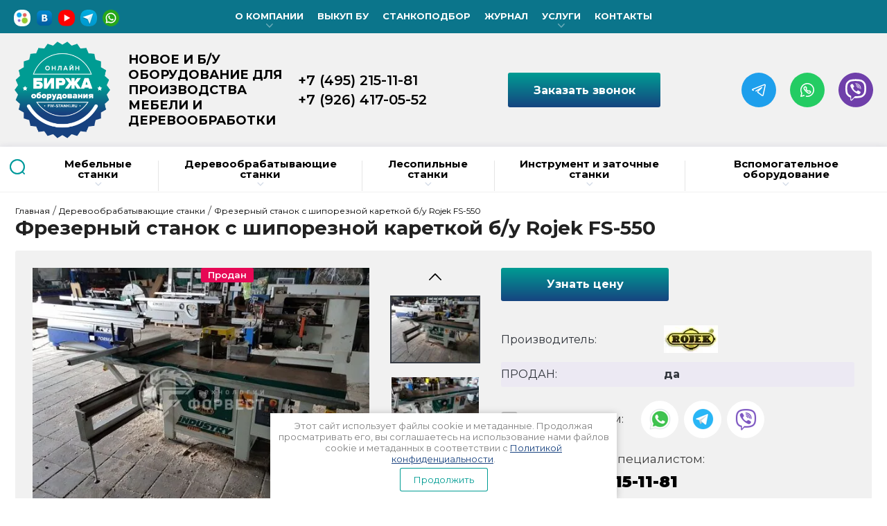

--- FILE ---
content_type: text/html; charset=utf-8
request_url: https://fw-stanki.ru/frezernyy-stanok-s-shiporeznoy-karetkoy-b-u-rojek-fs-550
body_size: 29325
content:

	<!doctype html><html lang="ru"><head><meta charset="utf-8"><meta name="google-site-verification" content="D8QdKW8YSci-oKkLsbXsHjFGHg8hz8SPtI-TpktHwA4" /><meta name='wmail-verification' content='acf79908711eed7e' /><meta name="robots" content="all"/><title>Фрезерный станок с шипорезной кареткой б/у Rojek FS-550: купить, цена, продажа, trade-in, видео, отзывы</title><meta name="description" content="Хотите купить фрезерный станок по дереву бу? Rojek FS-550: низкая цена, доставка в любой город России и Беларуси. Звоните: +7 (495) 215-11-81 или пишите: info@fw-stanki.ru"><meta name="keywords" content="Фрезерный станок с шипорезной кареткой б/у Rojek FS-550: купить, цена, продажа, trade-in, видео, отзывы"><meta name="SKYPE_TOOLBAR" content="SKYPE_TOOLBAR_PARSER_COMPATIBLE"><meta name="viewport" content="width=device-width, initial-scale=1.0, maximum-scale=1.0, user-scalable=no"><meta name="format-detection" content="telephone=no"><meta http-equiv="x-rim-auto-match" content="none"><link rel="stylesheet" href="/g/css/styles_articles_tpl.css"><script src="/g/libs/jquery/1.10.2/jquery.min.js"></script><link href="/g/libs/jquery-popover/0.0.3/jquery.popover.css" rel="stylesheet" type="text/css" /><script type="text/javascript" src="/t/v3380/images/js/jquery.popover.js"></script><meta name="cmsmagazine" content="86368d8963b4f0f96b434aafa426cd49" />
<meta name="google-site-verification" content="pAMAfk5y-PzuoF-OPO2k0_qN4wElwYbgwKoZXIzv2Hk" />
<link rel='stylesheet' type='text/css' href='/shared/highslide-4.1.13/highslide.min.css'/>
<script type='text/javascript' src='/shared/highslide-4.1.13/highslide-full.packed.js'></script>
<script type='text/javascript'>
hs.graphicsDir = '/shared/highslide-4.1.13/graphics/';
hs.outlineType = null;
hs.showCredits = false;
hs.lang={cssDirection:'ltr',loadingText:'Загрузка...',loadingTitle:'Кликните чтобы отменить',focusTitle:'Нажмите чтобы перенести вперёд',fullExpandTitle:'Увеличить',fullExpandText:'Полноэкранный',previousText:'Предыдущий',previousTitle:'Назад (стрелка влево)',nextText:'Далее',nextTitle:'Далее (стрелка вправо)',moveTitle:'Передвинуть',moveText:'Передвинуть',closeText:'Закрыть',closeTitle:'Закрыть (Esc)',resizeTitle:'Восстановить размер',playText:'Слайд-шоу',playTitle:'Слайд-шоу (пробел)',pauseText:'Пауза',pauseTitle:'Приостановить слайд-шоу (пробел)',number:'Изображение %1/%2',restoreTitle:'Нажмите чтобы посмотреть картинку, используйте мышь для перетаскивания. Используйте клавиши вперёд и назад'};</script>

            <!-- 46b9544ffa2e5e73c3c971fe2ede35a5 -->
            <script src='/shared/s3/js/lang/ru.js'></script>
            <script src='/shared/s3/js/common.min.js'></script>
        <link rel='stylesheet' type='text/css' href='/shared/s3/css/calendar.css' /><link rel="icon" href="/favicon.ico" type="image/x-icon">
<link rel="apple-touch-icon" href="/touch-icon-iphone.png">
<link rel="apple-touch-icon" sizes="76x76" href="/touch-icon-ipad.png">
<link rel="apple-touch-icon" sizes="120x120" href="/touch-icon-iphone-retina.png">
<link rel="apple-touch-icon" sizes="152x152" href="/touch-icon-ipad-retina.png">
<meta name="msapplication-TileImage" content="/touch-w8-mediumtile.png"/>
<meta name="msapplication-square70x70logo" content="/touch-w8-smalltile.png" />
<meta name="msapplication-square150x150logo" content="/touch-w8-mediumtile.png" />
<meta name="msapplication-wide310x150logo" content="/touch-w8-widetile.png" />
<meta name="msapplication-square310x310logo" content="/touch-w8-largetile.png" />

<!--s3_require-->
<link rel="stylesheet" href="/g/basestyle/1.0.1/user/user.css" type="text/css"/>
<link rel="stylesheet" href="/g/basestyle/1.0.1/user/user.blue.css" type="text/css"/>
<script type="text/javascript" src="/g/basestyle/1.0.1/user/user.js" async></script>
<!--/s3_require-->

<link rel='stylesheet' type='text/css' href='/t/images/__csspatch/1/patch.css'/>

<!--s3_goal-->
<script src="/g/s3/goal/1.0.0/s3.goal.js"></script>
<script>new s3.Goal({map:{"40609":{"goal_id":"40609","object_id":"2725409","event":"submit","system":"metrika","label":"pokupka","code":"anketa"},"95009":{"goal_id":"95009","object_id":"4154409","event":"submit","system":"metrika","label":"uznat_cenu","code":"anketa"},"118705":{"goal_id":"118705","object_id":"3599409","event":"submit","system":"metrika","label":"nap_nam_cont","code":"anketa"},"118905":{"goal_id":"118905","object_id":"3700809","event":"submit","system":"metrika","label":"rassilka","code":"anketa"},"119105":{"goal_id":"119105","object_id":"422209","event":"submit","system":"metrika","label":"vikup","code":"anketa"},"119305":{"goal_id":"119305","object_id":"3597209","event":"submit","system":"metrika","label":"z_obr_zv","code":"anketa"},"268609":{"goal_id":"268609","object_id":"3701009","event":"submit","system":"metrika","label":"kupit_v_klick","code":"anketa"},"268809":{"goal_id":"268809","object_id":"32780021","event":"submit","system":"metrika","label":"obr_svyaz","code":"anketa"}}, goals: [], ecommerce:[]});</script>
<!--/s3_goal-->
			
		
		
		
			<link rel="stylesheet" type="text/css" href="/g/shop2v2/default/css/theme.less.css">		
			<script type="text/javascript" src="/g/printme.js"></script>
		<script type="text/javascript" src="/g/shop2v2/default/js/tpl.js"></script>
		<script type="text/javascript" src="/g/shop2v2/default/js/baron.min.js"></script>
		
			<script type="text/javascript" src="/g/shop2v2/default/js/shop2.2.js"></script>
		
	<script type="text/javascript">shop2.init({"productRefs": {"1482373809":{"uznat_cenu":{"1":["1746939009"]},"cena5":{"1":["1746939009"]}}},"apiHash": {"getPromoProducts":"ded40b6d181c155bc811b74993cc5c31","getSearchMatches":"b77f08a9ccd2e81bb270e0c631efc472","getFolderCustomFields":"9088406f550f9e9531775e4b91c7dda6","getProductListItem":"405f2f3d3627fa54f228c860c3234bf4","cartAddItem":"1d8d60f37dac7027e3cb3e0bc38428dc","cartRemoveItem":"9ec1da051a3315eea048a9ee695be00f","cartUpdate":"1703b2ee8b0162969da286a515861e9a","cartRemoveCoupon":"872370256205eff723a9af8571412cb3","cartAddCoupon":"d980ca9b2e806915b83469b7489064c0","deliveryCalc":"ffe6110ce926a791140275d4e3c781ee","printOrder":"967fb555fe739a6f363359f307042568","cancelOrder":"46405661a2efbdada99a1c758055a5ae","cancelOrderNotify":"476242b000c2d5f98ad7ae8c5b078a8c","repeatOrder":"9503200cac4f913bb2954a272fd0da9e","paymentMethods":"7f14b756ba425383c237ecbdc929ef62","compare":"8c9f046694e429ba145b5c0e750c0aca"},"hash": null,"verId": 632737,"mode": "product","step": "","uri": "/catalog","IMAGES_DIR": "/d/","my": {"special_alias":"\u0426\u0435\u043d\u0430 \u0441\u043d\u0438\u0436\u0435\u043d\u0430","list_picture_enlarge":true,"accessory":"\u0410\u043a\u0441\u0441\u0435\u0441\u0441\u0443\u0430\u0440\u044b","kit":"\u041d\u0430\u0431\u043e\u0440","recommend":"\u0420\u0435\u043a\u043e\u043c\u0435\u043d\u0434\u0443\u0435\u043c\u044b\u0435","similar":"\u041f\u043e\u0445\u043e\u0436\u0438\u0435","modification":"\u041c\u043e\u0434\u0438\u0444\u0438\u043a\u0430\u0446\u0438\u0438","unique_values":true,"pricelist_options_toggle":true,"hide_article":true,"mode_catalog":true},"shop2_cart_order_payments": 1,"cf_margin_price_enabled": 0,"maps_yandex_key":"","maps_google_key":""});</script>
<style type="text/css">.product-item-thumb {width: 180px;}.product-item-thumb .product-image, .product-item-simple .product-image {height: 160px;width: 180px;}.product-item-thumb .product-amount .amount-title {width: 84px;}.product-item-thumb .product-price {width: 130px;}.shop2-product .product-side-l {width: 180px;}.shop2-product .product-image {height: 180px;width: 180px;}.shop2-product .product-thumbnails li {width: 50px;height: 50px;}</style>
<link rel="stylesheet" href="/t/v3380/images/css/seo_optima_b.scss.css">
<script src="/t/v3380/images/js/seo_optima_b.js"></script>

<div class="cookies-warning cookies-block-js">
	<div class="cookies-warning__body">
		Этот сайт использует файлы cookie и метаданные. 
		Продолжая просматривать его, вы соглашаетесь на использование нами файлов cookie и метаданных в соответствии 
		с <a target="_blank" href="/politika-konfidencialnosti">Политикой конфиденциальности</a>.<br>
		<div class="cookies-warning__close gr-button-5 cookies-close-js">
			Продолжить
		</div>
	</div>
</div> <link rel="stylesheet" href="/t/v3380/images/theme7/theme.scss.css"><!--[if lt IE 10]><script src="/g/libs/ie9-svg-gradient/0.0.1/ie9-svg-gradient.min.js"></script><script src="/g/libs/jquery-placeholder/2.0.7/jquery.placeholder.min.js"></script><script src="/g/libs/jquery-textshadow/0.0.1/jquery.textshadow.min.js"></script><script src="/g/s3/misc/ie/0.0.1/ie.js"></script><![endif]--><!--[if lt IE 9]><script src="/g/libs/html5shiv/html5.js"></script><![endif]-->
	<script>
		ONICON_ONLINE_SEND = function() {
			yaCounter22992712.reachGoal('onlineonicon'); return true;
		};
	</script>
	<script>
		ONICON_OFFLINE_SEND = function() {
			yaCounter22992712.reachGoal('offlineonicon'); return true;
		};
	</script>

<style>
	.product-bot .buy-one-click-wr .buy-one-click{
		margin-bottom: 0;
	}
</style>
<link rel="stylesheet" href="/t/v3380/images/site.addons.css"><link rel="stylesheet" href="/t/v3380/images/css/site.addons.css"><link href="/t/v3380/images/autocomplete/jquery-ui.css" rel="stylesheet" /><link rel="stylesheet" href="/t/v3380/images/site.addons.scss.css"><link rel="stylesheet" href="/t/v3380/images/site.addons.new.css"><link rel="stylesheet" href="/t/v3380/images/site.colors.scss.css"><link rel="stylesheet" href="/t/v3380/images/css/bdr_addons.scss.css"></head><body><div class="site-wrapper"><div class="top-panel"><div class="top-panel-in"></div><div class="top-panel-right">	<a 
		class="form-top-btn" 
		href="#" 
		 data-api-type="popup-form" data-api-url="/-/x-api/v1/public/?method=form/postform&param[form_id]=3597209&param[tpl]=wm.form.adaptive10.tpl&placeholder=title&tit_en=1&sh_err_msg=0&ic_en=0&u_s=/registraciya" 
		data-wr-class="shop2-form-wrap" data-callback="getprice_form_callback">
							<svg version="1.1" baseProfile="full" xmlns="http://www.w3.org/2000/svg" xmlns:xlink="http://www.w3.org/1999/xlink" xmlns:ev="http://www.w3.org/2001/xml-events" xml:space="preserve" x="0px" y="0px" width="24px" height="24px"  viewBox="0 0 24 24" preserveAspectRatio="none" shape-rendering="geometricPrecision">"<path fill="#009c93" d="M22.220,16.280 C22.220,16.280 24.000,16.610 24.000,18.060 C24.000,18.060 23.750,21.330 23.310,22.380 C22.880,23.430 22.670,24.000 21.540,24.000 C19.780,24.000 15.080,23.380 13.280,22.380 C7.360,19.090 5.300,16.960 1.710,10.480 C0.390,8.100 -0.000,5.300 -0.000,2.440 C-0.000,1.300 0.740,1.050 1.710,0.690 C2.670,0.320 5.980,-0.000 5.980,-0.000 C7.630,-0.000 7.700,1.750 7.700,1.750 C7.700,1.750 8.250,5.830 8.250,5.830 C8.250,5.830 4.980,9.630 4.980,10.330 C6.580,13.920 9.920,17.460 13.620,19.060 C14.290,19.060 18.150,15.730 18.150,15.730 C18.150,15.730 22.220,16.280 22.220,16.280 Z" fill-rule="evenodd"></path></svg>
					</a>
</div></div><div class="block-user-wr"><div class="block-user">
	<div class="block-title">
		<div class="close-btn"></div>
		<span>Вход в кабинет</span>
	</div>
	<div class="block-body">
					<form method="post" action="/registraciya">
				<input type="hidden" name="mode" value="login">
				<div class="field name">
					<label class="field-title" for="login">Логин:</label>
					<label class="input"><input type="text" name="login" id="login" tabindex="1" value=""></label>
				</div>
				<div class="field password clear-self">
					<label class="field-title" for="password">Пароль:</label>
					<label class="input"><input type="password" name="password" id="password" tabindex="2" value=""></label>
				</div>
				<div class="field link">
					<a href="/registraciya/forgot_password" class="forgot">Забыли пароль?</a>
				</div>
				<div class="field link">
					<button type="submit" class="btn-variant1">Войти</button>
				</div>
				<div class="field link">
					<a href="/registraciya/register" class="register btn-variant4">Регистрация</a>
				</div>
			<re-captcha data-captcha="recaptcha"
     data-name="captcha"
     data-sitekey="6LddAuIZAAAAAAuuCT_s37EF11beyoreUVbJlVZM"
     data-lang="ru"
     data-rsize="invisible"
     data-type="image"
     data-theme="light"></re-captcha></form>
			</div>
</div></div><div class="top-line-wr"><div class="top-line-in"><div class="mobile-menu-blocks-wr"><div class="mobile-menu-blocks-in"><div class="close-btn"></div></div></div><ul class="soc"><li><a href="https://www.avito.ru/brands/i135005551/all?sellerId=e6abb34e130cca4ce384dec419099586"><img src="/thumb/2/bTKispnEX0QL5YVAHRg2kg/30c30/d/unnamed.jpg" alt=""></a></li><li><a href="https://vk.com/fwstanki"><img src="/thumb/2/8Sdpai6_yCcy9G6Sj61Byg/30c30/d/vk_icon-iconscom_71991.png" alt=""></a></li><li><a href="https://www.youtube.com/@bbu24-7/videos"><img src="/thumb/2/MPGV7I4U0gyY61rbRgBFOA/30c30/d/youtube.png" alt=""></a></li><li><a href="https://t.me/stankibbu24valentin"><img src="/thumb/2/9JYyTsvbDYJiK5LQTqOEGw/30c30/d/telegram.png" alt=""></a></li><li><a href="https://api.whatsapp.com/send/?phone=79264170552"><img src="/thumb/2/x31P94LknsjsKCG1oRLYrw/30c30/d/whatsapp_1.png" alt=""></a></li></ul><div class="cart-background"></div><div class="soc-block"><a rel="nofollow" target="_blank" href="https://www.avito.ru/brands/i135005551/all?sellerId=e6abb34e130cca4ce384dec419099586"><img src=/thumb/2/Fzi5hC9GOV5mHf0jRMUFWg/24c24/d/unnamed.jpg alt="/"></a><a rel="nofollow" target="_blank" href="https://vk.com/fwstanki"><img src=/thumb/2/WbwsJPDL8z7fu0yMrT17nA/24c24/d/vk_icon-iconscom_71991.png alt="/"></a><a rel="nofollow" target="_blank" href="https://www.youtube.com/@bbu24-7/videos"><img src=/thumb/2/CCRZ9lMzsEhQoLoKFGSiwg/24c24/d/youtube.png alt="/"></a><a rel="nofollow" target="_blank" href="https://t.me/stankibbu24valentin"><img src=/thumb/2/RTgub2qnqcaaWEUb-qHjRg/24c24/d/telegram.png alt="/"></a><a rel="nofollow" target="_blank" href="https://api.whatsapp.com/send/?phone=79264170552"><img src=/thumb/2/5VuESG_SB4kUMINjA5WTCw/24c24/d/whatsapp_1.png alt="/"></a></div><div class="mobile-menu-opened-btn"></div><nav class="menu-top-wr"><ul class="menu-top"><li><a href="#"  style="cursor: default"><span>О компании</span></a><ul class="level-2"><li><a href="https://fw-stanki.ru/about" ><span>О компании</span></a></li><li><a href="https://www.avito.ru/brands/i135005551/all?sellerId=b39c65c0188a162644fd6c5f64f1f5a3"  target="_blank"><span>Avito - Магазин</span></a></li><li><a href="/triumf-altaj-3"  target="_blank"><span>Триумф (Россия)</span></a></li><li><a href="/ozbaskentmakina" ><span>Ozbaskentmakina (Турция)</span></a></li><li><a href="https://www.youtube.com/channel/UCfSrQCYJHRGTYU6NXXBDCjw"  target="_blank"><span>Канал на YouTube</span></a></li></ul></li><li><a href="/pokupka-stankov-bu" ><span>Выкуп БУ</span></a></li><li><a href="/stankopodbor" ><span>Станкоподбор</span></a></li><li><a href="/useful-articles" ><span>Журнал</span></a></li><li><a href="/uslugi" ><span>Услуги</span></a><ul class="level-2"><li><a href="/dostavka" ><span>Доставка</span></a></li><li><a href="/lizing" ><span>Лизинг</span></a></li><li><a href="/stanki-v-trade-in" ><span>TRADE-IN</span></a></li><li><a href="/servis" ><span>Сервис</span></a></li><li><a href="/instrukcii-k-stankam" ><span>Инструкции к станкам</span></a></li></ul></li><li><a href="/address" ><span>Контакты</span></a></li></ul></nav></div></div><header role="banner" class="site-header"><div class="site-header-in"><div class="site-header-left"><div class="site-logo"><a href="http://fw-stanki.ru"  title="На главную страницу"><img src=/thumb/2/I3uOZEFtoyop76gJHWrZaQ/140r140/d/bbu-fw.svg alt="/"></a><div class="site-activity">НОВОЕ И Б/У ОБОРУДОВАНИЕ ДЛЯ ПРОИЗВОДСТВА МЕБЕЛИ И ДЕРЕВООБРАБОТКИ</div></div></div><div class="site-header-right"><div class="site-phones"><div><a href="tel:+74952151181">+7 (495) 215-11-81</a></div><div><a href="tel:+79264170552">+7 (926) 417-05-52</a></div></div>	<a 
		class="form-top-btn" 
		href="#" 
		 data-api-type="popup-form" data-api-url="/-/x-api/v1/public/?method=form/postform&param[form_id]=3597209&param[tpl]=wm.form.adaptive10.tpl&placeholder=title&tit_en=1&sh_err_msg=0&ic_en=0&u_s=/registraciya" 
		data-wr-class="shop2-form-wrap" data-callback="getprice_form_callback">
							<img src="/thumb/2/o9K62sgo3myZw_t4tmeYuw/r/d/btn_top1.png" alt="Заказать звонок">
				<span>Заказать звонок</span>
					</a>
<div class="social-wrap"><div class="social-block"><a rel="nofollow" target="_blank" href="https://t.me/stankibbu24valentin"><img src=/thumb/2/txsxrmeSa3Y-b-HJQGZH5w/50r50/d/tg.svg alt="Telegram"></a><a rel="nofollow" target="_blank" href="https://api.whatsapp.com/send/?phone=79264170552"><img src=/thumb/2/hiSWTrHwx30d97JXCPCa5A/50r50/d/wt.svg alt="WhatsApp"></a><a rel="nofollow" target="_blank" href="#"><img src=/thumb/2/UpbpfG0B08ijIAUa6Yh0sg/50r50/d/vb.svg alt="Viber"></a></div></div></div></div></header> <!-- .site-header --><div class="site-container"><div class="site-container-in clear-self"><div class="folder-search-line-wr folder-search-line-wr2"><div class="folder-search-line-in"><div class="search-block-btn"></div><div class="search-blocks-wr"><div class="search-blocks-in">    
    
<div class="search-online-store">
    <div class="block-title btn-variant2">Расширенный поиск</div>
    <div class="block-body">
        <form class="dropdown" action="/catalog/search" enctype="multipart/form-data">
            <input type="hidden" name="sort_by" value="">
            
            

                            <div class="field text ">
                    <label class="field-title" for="s[name]"><span>Название</span></label>
                    <div class="field-body">
                        <label class="input"><input type="text" name="s[name]" id="s[name]" value=""></label>
                    </div>
                </div>
            
                        <div class="row search_price range_slider_wrapper field opened">
                <div class="row-title field-title"><span>Цена</span></div>
                <div class="field-body">
                    <div class="price_range clear-self">
                        <span class="low-wr"><input name="s[price][min]" type="text" size="5" class="small low" value="0" /></span>
                        <span class="hight-wr"><input name="s[price][max]" type="text" size="5" class="small hight" data-max="200000" value="200000" /></span>
                    </div>
                    <div class="input_range_slider-wr">
                        <div class="input_range_slider"></div>
                    </div>
                </div>
            </div>
            
            
                            <div class="field text ">
                    <label class="field-title" for="search_text"><span>Текст</span></label>
                    <div class="field-body">
                        <label class="input"><input type="text" name="search_text" id="search_text"  value=""></label>
                    </div>
                </div>
                        
                            <div class="field select">
                    <span class="field-title"><span>Выберите категорию</span></span>
                    <div class="field-body">
                        <select name="s[folder_id]" id="s[folder_id]" data-placeholder="Все">
                            <option value="">Все</option>
                                                                                                                                                            <option value="388055021" >
                                         Мебельные станки
                                    </option>
                                                                                                                                <option value="63486209" >
                                        &raquo; Форматно-раскроечные станки и центры с ЧПУ
                                    </option>
                                                                                                                                <option value="63715209" >
                                        &raquo; Кромкооблицовочные станки
                                    </option>
                                                                                                                                <option value="388058021" >
                                        &raquo; Сверлильно-присадочные станки и центры с ЧПУ
                                    </option>
                                                                                                                                <option value="388058421" >
                                        &raquo; Прессовое оборудование
                                    </option>
                                                                                                                                <option value="387648821" >
                                         Деревообрабатывающие станки
                                    </option>
                                                                                                                                <option value="13699809" >
                                        &raquo; Шлифовальное оборудование
                                    </option>
                                                                                                                                <option value="387649021" >
                                        &raquo; Фрезерные станки
                                    </option>
                                                                                                                                <option value="387649221" >
                                        &raquo; Рейсмусовые станки
                                    </option>
                                                                                                                                <option value="387649421" >
                                        &raquo; Фуговальные станки
                                    </option>
                                                                                                                                <option value="387650021" >
                                        &raquo; Торцовочные станки
                                    </option>
                                                                                                                                <option value="387649821" >
                                        &raquo; Ленточнопильные станки
                                    </option>
                                                                                                                                <option value="387642821" >
                                         Лесопильные станки
                                    </option>
                                                                                                                                <option value="387643021" >
                                        &raquo; Ленточные пилорамы
                                    </option>
                                                                                                                                <option value="86206809" >
                                        &raquo; Дисковые пилорамы
                                    </option>
                                                                                                                                <option value="387643621" >
                                        &raquo; Брусовальные станки
                                    </option>
                                                                                                                                <option value="387643821" >
                                        &raquo; Многопильные станки
                                    </option>
                                                                                                                                <option value="387644821" >
                                        &raquo; Кромкообрезные станки
                                    </option>
                                                                                                                                <option value="387645021" >
                                        &raquo; Горбыльно-ребровые станки
                                    </option>
                                                                                                                                <option value="387645221" >
                                        &raquo; Делительные станки
                                    </option>
                                                                                                                                <option value="160258107" >
                                        &raquo; Рубильные машины
                                    </option>
                                                                                                                                <option value="422924809" >
                                         Инструмент и заточные станки
                                    </option>
                                                                                                                                <option value="388098021" >
                                        &raquo; Ленточные пилы по дереву
                                    </option>
                                                                                                                                <option value="488884821" >
                                        &raquo; Заточные и разводные станки
                                    </option>
                                                                                                                                <option value="164004108" >
                                        &raquo; Инструмент для кромкооблицовочных станков
                                    </option>
                                                                                                                                <option value="492021821" >
                                        &raquo; Дисковые пилы для форматно-раскроечных станков
                                    </option>
                                                                                                                                <option value="81037006" >
                                        &raquo; Дисковые пилы для продольного и поперечного пиления
                                    </option>
                                                                                                                                <option value="523215621" >
                                        &raquo; Дисковые пилы для лесопильного оборудования
                                    </option>
                                                                                                                                <option value="388097221" >
                                         Вспомогательное оборудование
                                    </option>
                                                                                                                                <option value="388097821" >
                                        &raquo; Аспирационные системы
                                    </option>
                                                                                                                                <option value="231032009" >
                                        &raquo; Камнерезные и плиткорезные станки
                                    </option>
                                                                                                                                <option value="201330507" >
                                        &raquo; Столы для металлообрабатывающих станков
                                    </option>
                                                                                    </select>
                    </div>
                </div>

                <div id="shop2_search_custom_fields"></div>
            
                        <div id="shop2_search_global_fields">
                
																			            </div>
                        
                            <div class="field select">
                    <span class="field-title"><span>Производитель</span></span>
                    <div class="field-body">
                        <select name="s[vendor_id]" data-placeholder="Все">
                            <option value="">Все</option>          
                                                            <option value="12080209" >Abac (Италия)</option>
                                                            <option value="35518909" >AIRTECH (Россия)</option>
                                                            <option value="8627209" >ALBA (Китай, Турция)</option>
                                                            <option value="3177809" >Altendorf (Германия)</option>
                                                            <option value="7947806" >Altesa (Китай)</option>
                                                            <option value="14951009" >Alup (Германия)</option>
                                                            <option value="35079706" >Arte-Mak (Турция)</option>
                                                            <option value="27238506" >Artisman (Китай)</option>
                                                            <option value="6075606" >Aspi (Польша)</option>
                                                            <option value="2674009" >Atlas Copco (Швеция)</option>
                                                            <option value="10331409" >Barberan (Испания)</option>
                                                            <option value="7877006" >Beaver (Китай)</option>
                                                            <option value="1382609" >Biesse Group (Италия)</option>
                                                            <option value="5758609" >Brother (Корея)</option>
                                                            <option value="15156209" >Burkle (Германия)</option>
                                                            <option value="7877406" >Carpenter (Тайвань)</option>
                                                            <option value="7966206" >Casadei - Busellato (Италия)</option>
                                                            <option value="15155009" >Casati Machine (Италия)</option>
                                                            <option value="15154009" >Casolin (Италия)</option>
                                                            <option value="18709809" >Ceccato (Италия)</option>
                                                            <option value="15155409" >Cefla (Италия)</option>
                                                            <option value="2658609" >Cehisa (Испания)</option>
                                                            <option value="2659609" >Centauro (Италия)</option>
                                                            <option value="12886809" >Comec Group (Италия)</option>
                                                            <option value="32649306" >Cosmec (Италия)</option>
                                                            <option value="11244209" >Costa Levigatrici (Италия)</option>
                                                            <option value="18062907" >DELTAMACHINERY (Китай)</option>
                                                            <option value="13128409" >Discovery (Россия)</option>
                                                            <option value="15046708" >Ecowood (Китай)</option>
                                                            <option value="2852609" >Felder Group (Австрия)</option>
                                                            <option value="8005206" >Filato (Китай)</option>
                                                            <option value="7980209" >Fravol (Италия)</option>
                                                            <option value="7875806" >Freud (Италия)</option>
                                                            <option value="15133209" >Giben (Италия)</option>
                                                            <option value="7878006" >Griggio (Италия)</option>
                                                            <option value="11103409" >H.C.M. (Китай)</option>
                                                            <option value="91948109" >HCM (Китай)</option>
                                                            <option value="7570009" >Hebrock (Германия)</option>
                                                            <option value="7876006" >High-Point (Тайвань)</option>
                                                            <option value="4355809" >HIRZT (Италия)</option>
                                                            <option value="2686009" >Holz-Her (Германия)</option>
                                                            <option value="8573409" >Homag Group (Германия)</option>
                                                            <option value="6436609" >Houfek (Чехия)</option>
                                                            <option value="15156609" >Hundegger (Германия)</option>
                                                            <option value="1383409" >IMA (Германия)</option>
                                                            <option value="27143306" >IronMac (Китай)</option>
                                                            <option value="8006006" >Italmac (Китай)</option>
                                                            <option value="15152609" >Italpresse (Италия)</option>
                                                            <option value="11492809" >Jaroma (Польша)</option>
                                                            <option value="11472809" >Jeffer (Тайвань)</option>
                                                            <option value="4323809" >JET (Китай)</option>
                                                            <option value="92245709" >JIYU (Китай)</option>
                                                            <option value="17205809" >Kaindl (Германия)</option>
                                                            <option value="8018806" >KDT (Китай)</option>
                                                            <option value="10296609" >Kundig (Швейцария)</option>
                                                            <option value="2659009" >Kuper (Германия)</option>
                                                            <option value="10776009" >Lakfam (Польша)</option>
                                                            <option value="15155209" >Lange Maschinenbau (Германия)</option>
                                                            <option value="10775409" >Langzauner (Австрия)</option>
                                                            <option value="5685609" >Lazzari (Италия)</option>
                                                            <option value="7877206" >Leadermac (Тайвань)</option>
                                                            <option value="1406009" >Liga (Китай)</option>
                                                            <option value="27489009" >LTT (Китай)</option>
                                                            <option value="15157009" >Maggi Engeneering (Италия)</option>
                                                            <option value="10299409" >MARTIN (Германия)</option>
                                                            <option value="52443704" >Master (Россия)</option>
                                                            <option value="14027609" >Masterwood (Италия)</option>
                                                            <option value="15248409" >Mayer (Германия)</option>
                                                            <option value="4383809" >Mebor (Словения)</option>
                                                            <option value="28187809" >Motimac (Китай)</option>
                                                            <option value="27142306" >Nanxing (Китай)</option>
                                                            <option value="1419809" >Nortec (Тайвань)</option>
                                                            <option value="49237508" >OMC (Италия)</option>
                                                            <option value="4382809" >Omersan (Турция)</option>
                                                            <option value="1863209" >Omga (Италия)</option>
                                                            <option value="1246609" >Orma (Италия)</option>
                                                            <option value="1381409" >Osama (Италия)</option>
                                                            <option value="13842508" >OSTERMANN (Болгария)</option>
                                                            <option value="5899505" >Ozbaskentmakina (Турция)</option>
                                                            <option value="15715809" >Pade (Италия)</option>
                                                            <option value="5711409" >Paoloni (Италия)</option>
                                                            <option value="15155809" >Paul (Германия)</option>
                                                            <option value="15152809" >Primultini (Италия)</option>
                                                            <option value="8665809" >Proma (Китай)</option>
                                                            <option value="7956206" >QCM (Китай)</option>
                                                            <option value="90709509" >QCMAC (Корея)</option>
                                                            <option value="5696809" >Quadro (Тайвань)</option>
                                                            <option value="1402809" >Quickwood (Италия)</option>
                                                            <option value="2228409" >Rautek (Китай)</option>
                                                            <option value="3181609" >REMA (Польша)</option>
                                                            <option value="6046809" >Remeza (Беларусь)</option>
                                                            <option value="8804209" >REX HOMS (Германия)</option>
                                                            <option value="11384809" >Robland (Бельгия)</option>
                                                            <option value="6171609" >Rojek (Чехия)</option>
                                                            <option value="11585209" >Ruijie (Китай)</option>
                                                            <option value="4323209" >SAC (Италия)</option>
                                                            <option value="9372209" >Scheer (Германия)</option>
                                                            <option value="15933609" >Schelling (Германия)</option>
                                                            <option value="7948606" >SCM Group (Италия)</option>
                                                            <option value="53565506" >SDA (Россия)</option>
                                                            <option value="14120307" >Shark (Китай)</option>
                                                            <option value="3391409" >Sicar (Италия)</option>
                                                            <option value="26250409" >Spanevello (Италия)</option>
                                                            <option value="2190809" >Steton (Италия)</option>
                                                            <option value="7948206" >Stomana (Болгария)</option>
                                                            <option value="17155009" >Striebig (Швейцария)</option>
                                                            <option value="4864009" >Stromab (Италия)</option>
                                                            <option value="1431107" >Strong (Польша)</option>
                                                            <option value="27142906" >TopStanki (Китай)</option>
                                                            <option value="28458209" >Toskar (Турция)</option>
                                                            <option value="13841908" >Triumph (КИТАЙ)</option>
                                                            <option value="967409" >Turanlar (Турция)</option>
                                                            <option value="36471907" >Ulubatli (Турция)</option>
                                                            <option value="36478907" >Unverler (Турция)</option>
                                                            <option value="18675209" >Ustunkarli (Турция)</option>
                                                            <option value="7876406" >V-HOLD (Китай)</option>
                                                            <option value="27771809" >Vario Press (Китай)</option>
                                                            <option value="18850609" >Velberg (Китай)</option>
                                                            <option value="31701907" >Visprom (Китай)</option>
                                                            <option value="4309209" >Vitap (Италия)</option>
                                                            <option value="8351009" >Walter (Польша)</option>
                                                            <option value="8005806" >Weihai Boanni (Китай)</option>
                                                            <option value="28929209" >Weili (Китай)</option>
                                                            <option value="7862206" >Weinig Group (Германия)</option>
                                                            <option value="7949006" >Winner (Тайвань)</option>
                                                            <option value="8350609" >Wood-Mizer (Польша)</option>
                                                            <option value="1429609" >WoodTec (Китай)</option>
                                                            <option value="4371009" >WTG (Китай)</option>
                                                            <option value="7877606" >YongQiang (Китай)</option>
                                                            <option value="2227609" >Yuton (Китай)</option>
                                                            <option value="27142506" >Бакаут (Росиия)</option>
                                                            <option value="3764821" >Белоруссия</option>
                                                            <option value="7876806" >БЗДС (Россия)</option>
                                                            <option value="4207221" >Германия</option>
                                                            <option value="4204821" >Италия</option>
                                                            <option value="3736621" >Китай</option>
                                                            <option value="15850221" >Польша</option>
                                                            <option value="3699221" >Россия</option>
                                                            <option value="53566506" >СпецТехУниверсал (Россия)</option>
                                                            <option value="3913421" >Тайвань</option>
                                                            <option value="7875206" >Тайга (Россия)</option>
                                                            <option value="15154209" >Тигруп (Россия)</option>
                                                            <option value="5218505" >Триумф (Россия)</option>
                                                            <option value="4980806" >Турция</option>
                                                    </select>
                    </div>
                </div>
                                        <div class="field select">
                    <span class="field-title"><span>Новинка</span></span>
                    <div class="field-body">
                        <select name="s[new]" data-placeholder="Все">
                            <option value="">Все</option>
                            <option value="1">да</option>
                            <option value="0">нет</option>
                        </select>
                    </div>
                </div>
            
                            <div class="field select">
                    <span class="field-title"><span>Спецпредложение</span></span>
                    <div class="field-body">
                        <select name="s[special]" data-placeholder="Все">
                            <option value="">Все</option>
                            <option value="1">да</option>
                            <option value="0">нет</option>
                        </select>
                    </div>
                </div>
            
                            <div class="field select">
                    <span class="field-title"><span>Результатов на странице</span></span>
                    <div class="field-body">
                        <select name="s[products_per_page]">
                                                                                                                        <option value="5">5</option>
                                                                                            <option value="20">20</option>
                                                                                            <option value="35">35</option>
                                                                                            <option value="50">50</option>
                                                                                            <option value="65">65</option>
                                                                                            <option value="80">80</option>
                                                                                            <option value="95">95</option>
                                                    </select>
                    </div>
                </div>
            
            <div class="submit">
                <button type="submit" class="search-btn btn-variant1">Найти</button>
            </div>
        <re-captcha data-captcha="recaptcha"
     data-name="captcha"
     data-sitekey="6LddAuIZAAAAAAuuCT_s37EF11beyoreUVbJlVZM"
     data-lang="ru"
     data-rsize="invisible"
     data-type="image"
     data-theme="light"></re-captcha></form>
    </div>
</div><!-- Search Form --><div class="site-search-wr"><form action="/catalog/search" enctype="multipart/form-data" class="site-search-form clear-self"><input type="text" class="search-text" name="search_text" onBlur="this.placeholder=this.placeholder==''?'Название товара':this.placeholder" onFocus="this.placeholder=this.placeholder=='Название товара'?'':this.placeholder;" placeholder="Название товара" /><input type="submit" class="search-but" value=""/><re-captcha data-captcha="recaptcha"
     data-name="captcha"
     data-sitekey="6LddAuIZAAAAAAuuCT_s37EF11beyoreUVbJlVZM"
     data-lang="ru"
     data-rsize="invisible"
     data-type="image"
     data-theme="light"></re-captcha></form></div></div><div class="close-search-btn"></div></div><div class="folder-block-wr"><nav class="folders-block"><div class="folders-block-title"><span>Каталог</span></div><ul class="folders-ul folders-ul2"><li class="s3-menu-allin-has"><a href="/catalog-forwest/folder/stanki-dlya-proizvodstva-mebeli" ><span>Мебельные станки</span></a><ul class="level-2"><li><a href="/formatno-raskroyechnyye-stanki-bu" ><i><span><span><img src="/thumb/2/0D0YroOrWBfvXoSLwxh4-w/68r48/d/f451.jpg" alt="Форматно-раскроечные станки и центры с ЧПУ"></span></span></i><span>Форматно-раскроечные станки и центры с ЧПУ</span></a></li><li><a href="/kromkooblitsovochnyye-stanki-bu" ><i><span><span><img src="/thumb/2/QxI72KypONql-7dOzJfflA/68r48/d/sr12.jpg" alt="Кромкооблицовочные станки"></span></span></i><span>Кромкооблицовочные станки</span></a></li><li><a href="/catalog-forwest/folder/sverlilno-prisadochnye-stanki" ><i><span><span><img src="/thumb/2/bRZFbIdUd4GvotZNcs2msw/68r48/d/griggio-maggi-323-digit_0.jpg" alt="Сверлильно-присадочные станки и центры с ЧПУ"></span></span></i><span>Сверлильно-присадочные станки и центры с ЧПУ</span></a></li><li><a href="/pressa-goryachiye,-rolikovyye,-membranno-vakuumnyye." ><i><span><span><img src="/thumb/2/r3Y4gjK2UC0DjzJqJvzcGg/68r48/d/onpc695_1.jpg" alt="Прессовое оборудование"></span></span></i><span>Прессовое оборудование</span></a></li></ul></li><li class="s3-menu-allin-has opened"><a href="/derevoobrabatyvayushchie-stanki" ><span>Деревообрабатывающие станки</span></a><ul class="level-2"><li><a href="/kalibroval-no-shlifoval-nyye-stanki-bu" ><i><span><span><img src="/thumb/2/JDPZ9PeRhhYsHXWUGgVtjg/68r48/d/scm_dmc_sd_90-800x800.jpg" alt="Шлифовальное оборудование"></span></span></i><span>Шлифовальное оборудование</span></a></li><li class="opened active"><a href="/frezernye-stanki-po-derevu" ><i><span><span><img src="/thumb/2/gvoKSWye2wxno49ANQt2ZQ/68r48/d/2959-fraesmaschine-f900z-felder-feldergroup_1.webp" alt="Фрезерные станки"></span></span></i><span>Фрезерные станки</span></a></li><li><a href="/reysmusovye-stanki" ><i><span><span><img src="/thumb/2/hw383hVVNtD6cooPBAplTw/68r48/d/7f85f81df51b.png" alt="Рейсмусовые станки"></span></span></i><span>Рейсмусовые станки</span></a></li><li><a href="/fugovalnye-stanki" ><i><span><span><img src="/thumb/2/nBoEoxGU9webFnFIPtWJTg/68r48/d/kjshhdwx2tetkpmsx9nb_1.jpg" alt="Фуговальные станки"></span></span></i><span>Фуговальные станки</span></a></li><li><a href="/torcovochnye-stanki-po-derevu" ><i><span><span><img src="/thumb/2/V3QzJSVNHZkN6VpJOywxQA/68r48/d/914_original.webp" alt="Торцовочные станки"></span></span></i><span>Торцовочные станки</span></a></li><li><a href="/lentochnopilnye-stanki-po-derevu" ><i><span><span><img src="/thumb/2/WW7yWweMVAuSGNNX0WRkrg/68r48/d/25601500-1.jpg" alt="Ленточнопильные станки"></span></span></i><span>Ленточнопильные станки</span></a></li></ul></li><li class="s3-menu-allin-has"><a href="/lesopilnoe-oborudovanie" ><span>Лесопильные станки</span></a><ul class="level-2"><li><a href="/catalog-forwest/folder/piloramy-lentochnye-gorizontalnye" ><i><span><span><img src="/thumb/2/aknVwJLLslcqa1Z54LqxCw/68r48/d/lpa.png" alt="Ленточные пилорамы"></span></span></i><span>Ленточные пилорамы</span></a></li><li><a href="/diskovye-piloramy" ><i><span><span><img src="/thumb/2/JX4iHBUUMxe89MNpguXFFg/68r48/d/dpa_2.png" alt="Дисковые пилорамы"></span></span></i><span>Дисковые пилорамы</span></a></li><li><a href="/lesopilnoye-oborudovaniye" ><i><span><span><img src="/thumb/2/vRZ09P_YWpVxmP9pK-CawQ/68r48/d/triumf_sbc_480.jpg" alt="Брусовальные станки"></span></span></i><span>Брусовальные станки</span></a></li><li><a href="/catalog-forwest/folder/mnogopilnye-stanki" ><i><span><span><img src="/thumb/2/0IF2fAAbUf7g1zZkfWCsPw/68r48/d/buk-700.jpg" alt="Многопильные станки"></span></span></i><span>Многопильные станки</span></a></li><li><a href="/catalog-forwest/folder/kromkoobreznye-stanki" ><i><span><span><img src="/thumb/2/FsJF7YRP_27CKzYgBTdN9g/68r48/d/skr_kopiya.png" alt="Кромкообрезные станки"></span></span></i><span>Кромкообрезные станки</span></a></li><li><a href="/catalog-forwest/folder/gorbylno-rebrovye-stanki" ><i><span><span><img src="/thumb/2/KMg_ESSzshg2db_FvzTaNg/68r48/d/triumf-grad-4.jpg" alt="Горбыльно-ребровые станки"></span></span></i><span>Горбыльно-ребровые станки</span></a></li><li><a href="/catalog-forwest/folder/lentochno-delitelnye-stanki" ><i><span><span><img src="/thumb/2/aOvKvvDHjolxRPHAuwEzOw/68r48/d/lentochno-delitelnyj_stanok.png" alt="Делительные станки"></span></span></i><span>Делительные станки</span></a></li><li><a href="/rubilnye-mashiny" ><i><span><span><img src="/thumb/2/zYfRE5b3HkHYITM_X0MyYQ/68r48/d/3nr_600d_1_1.jpg" alt="Рубильные машины"></span></span></i><span>Рубильные машины</span></a></li></ul></li><li class="s3-menu-allin-has"><a href="/raznoye-oborudovaniye" ><span>Инструмент и заточные станки</span></a><ul class="level-2"><li><a href="/catalog-forwest/folder/lentochnye-pily-po-derevu" ><i><span><span><img src="/thumb/2/u1p75LFW2yIIA960l4PEWw/68r48/d/6321fbbe662c1543d21b477f-1.jpg" alt="Ленточные пилы по дереву"></span></span></i><span>Ленточные пилы по дереву</span></a></li><li><a href="/catalog-forwest/folder/zatochnye-stanki-universalnye" ><i><span><span><img src="/thumb/2/wa0bW5Zv2zSESc6J_Scz9g/68r48/d/118_original.webp" alt="Заточные и разводные станки"></span></span></i><span>Заточные и разводные станки</span></a></li><li><a href="/catalog/instrument-dlya-kromkooblicovochnyh-stankov-1" ><i><span><span><img src="/thumb/2/NNzye9YyL7ttwwRyV7yufQ/68r48/d/instrument_dlya_kromkooblicovochnyh_stankov.jpg" alt="Инструмент для кромкооблицовочных станков"></span></span></i><span>Инструмент для кромкооблицовочных станков</span></a></li><li><a href="/catalog-forwest/folder/492021821" ><i><span><span><img src="/thumb/2/sEN1Sv-B9Nul3Ky0u90_hQ/68r48/d/width_793_height_800_diskovaya_pila_dlya_formatno_raskroechnogo_stanka_ironmac_1.webp" alt="Дисковые пилы для форматно-раскроечных станков"></span></span></i><span>Дисковые пилы для форматно-раскроечных станков</span></a></li><li><a href="/diskovye-pily-dlya-prodolnogo-i-poperechnogo-pileniya" ><i><span><span><img src="/thumb/2/VOnH4hla3WKcPwCk3MzmzQ/68r48/d/450x561.webp" alt="Дисковые пилы для продольного и поперечного пиления"></span></span></i><span>Дисковые пилы для продольного и поперечного пиления</span></a></li><li><a href="/catalog-forwest/folder/diskovye-pily-dlya-mnogopilnyh-stankov" ><i><span><span><img src="/thumb/2/rpiesvxvSgi-hns4wRfPuw/68r48/d/aspi_6.png" alt="Дисковые пилы для лесопильного оборудования"></span></span></i><span>Дисковые пилы для лесопильного оборудования</span></a></li></ul></li><li class="s3-menu-allin-has"><a href="/catalog-forwest/folder/aksessuari" ><span>Вспомогательное оборудование</span></a><ul class="level-2"><li><a href="/catalog-forwest/folder/aspiraciya-struzhkootsosy" ><i><span><span><img src="/thumb/2/DzUSnVanndqRdipIoZbR1A/68r48/d/d6bd3f1bc5184b4f2ed2e76e877d47c2.gif" alt="Аспирационные системы"></span></span></i><span>Аспирационные системы</span></a></li><li><a href="/kamnereznye-i-plitkoreznye-stanki" ><i><span><span><img src="/thumb/2/CF3zy-Im6hC87IIk8N09vQ/68r48/d/big_0ae460f4a6678b43c303a0ef7e093e03.jpg" alt="Камнерезные и плиткорезные станки"></span></span></i><span>Камнерезные и плиткорезные станки</span></a></li><li><a href="/stoly-dlya-metalloobrabatyvayushchih-stankov" ><i><span><span><img src="/thumb/2/-gx1L7d7l7h8DlISp2JGUQ/68r48/d/ktt-180r-3.jpg" alt="Столы для металлообрабатывающих станков"></span></span></i><span>Столы для металлообрабатывающих станков</span></a></li></ul></li></ul></nav></div></div></div><div class="h1-wr"><div class="path-wrapper">
<div class="site-path" data-url="/"><a href="/"><span>Главная</span></a> / <a href="/derevoobrabatyvayushchie-stanki"><span>Деревообрабатывающие станки</span></a> / <span>Фрезерный станок с шипорезной кареткой б/у Rojek FS-550</span></div></div><h1>Фрезерный станок с шипорезной кареткой б/у Rojek FS-550</h1></div><div class="content-wrapper clear-self"><main role="main" class="site-main"><div class="site-main__inner">
	<div class="shop2-cookies-disabled shop2-warning hide"></div>
	
	
	
		
							
			
							
			
							
			
		
					<div class="shop2-product-mode-wr">
	<form 
		method="post" 
		action="/catalog?mode=cart&amp;action=add" 
		accept-charset="utf-8"
		class="product-shop2 clear-self">

		<input type="hidden" name="kind_id" value="1746939009"/>
		<input type="hidden" name="product_id" value="1482373809"/>
		<input type="hidden" name="meta" value='{&quot;uznat_cenu&quot;:&quot;1&quot;,&quot;cena5&quot;:&quot;1&quot;}'/>
		
		<div class="product-l-side-wr">
			<div class="product-image-wr">
				<div class="product-image" title="Фрезерный станок с шипорезной кареткой б/у Rojek FS-550">
					<div class="product-label">
						
						<div class="product_sold_out">Продан</div>						
	                    	                    	                    					</div>
											<div>
							<a href="/d/rojek_fs-550_01.jpg" itemprop="contentUrl" data-size="800x582" class="product-image-item active">
			                  <img src="/thumb/2/WqLN3kDIm1TSZe52thsmDw/540r540/d/rojek_fs-550_01.jpg"  />
			                </a>
			            </div>
	                	                	                						<div>
		                   <a href="/d/rojek_fs-550_02.jpg" style="display: none;" itemprop="contentUrl" data-size="800x582" class="product-image-item">
		                        <img src="/thumb/2/wr7h5sItzZHBvld0V4EvHw/540r540/d/rojek_fs-550_02.jpg" alt="" />
		                    </a>
		                </div>
	                						<div>
		                   <a href="/d/rojek_fs-550_03.jpg" style="display: none;" itemprop="contentUrl" data-size="800x582" class="product-image-item">
		                        <img src="/thumb/2/6ijmSm31Zouwq-969sgWFQ/540r540/d/rojek_fs-550_03.jpg" alt="" />
		                    </a>
		                </div>
	                						<div>
		                   <a href="/d/rojek_fs-550_04.jpg" style="display: none;" itemprop="contentUrl" data-size="800x582" class="product-image-item">
		                        <img src="/thumb/2/l7UFZWQyhILS_pe4yl4Z-A/540r540/d/rojek_fs-550_04.jpg" alt="" />
		                    </a>
		                </div>
	                						<div>
		                   <a href="/d/rojek_fs-550_05.jpg" style="display: none;" itemprop="contentUrl" data-size="800x582" class="product-image-item">
		                        <img src="/thumb/2/JMHcrp1wU2owu8his5kuzw/540r540/d/rojek_fs-550_05.jpg" alt="" />
		                    </a>
		                </div>
	                						<div>
		                   <a href="/d/rojek_fs-550_06.jpg" style="display: none;" itemprop="contentUrl" data-size="800x582" class="product-image-item">
		                        <img src="/thumb/2/cnZrvN9JPgMZ8Xu0n0u7_w/540r540/d/rojek_fs-550_06.jpg" alt="" />
		                    </a>
		                </div>
	                						<div>
		                   <a href="/d/rojek_fs-550_07.jpg" style="display: none;" itemprop="contentUrl" data-size="800x582" class="product-image-item">
		                        <img src="/thumb/2/b44pRqUis94gTGeQ3ETInA/540r540/d/rojek_fs-550_07.jpg" alt="" />
		                    </a>
		                </div>
	                						<div>
		                   <a href="/d/rojek_fs-550_08.jpg" style="display: none;" itemprop="contentUrl" data-size="800x582" class="product-image-item">
		                        <img src="/thumb/2/zAhKuNf-J6ZXP7uxnlxrXg/540r540/d/rojek_fs-550_08.jpg" alt="" />
		                    </a>
		                </div>
	                						<div>
		                   <a href="/d/rojek_fs-550_09.jpg" style="display: none;" itemprop="contentUrl" data-size="800x582" class="product-image-item">
		                        <img src="/thumb/2/vGFeA5L1uEvP2U2LOQvlRQ/540r540/d/rojek_fs-550_09.jpg" alt="" />
		                    </a>
		                </div>
	                	            </div>

	            		            <div class="product-thumbnails-wr">
		                <ul class="product-thumbnails">
		                    			                    <li class="active">
			                    	<a href="/d/rojek_fs-550_01.jpg">
			                    		<img src="/thumb/2/A0ylhHWJWpuPPEDQ8cZRJQ/130r140/d/rojek_fs-550_01.jpg" alt=""  />
			                    	</a>
			                    </li>
		                    		                    
		                    		                    
		                    		                        <li>
		                            <a href="/d/rojek_fs-550_02.jpg">
		                                <img src="/thumb/2/Q9DIYZuTtholpigKWTiLVg/130r140/d/rojek_fs-550_02.jpg" alt="" />
		                            </a>
		                        </li>
		                    		                        <li>
		                            <a href="/d/rojek_fs-550_03.jpg">
		                                <img src="/thumb/2/WgQ1rXwSRyAbFKxlc5DURA/130r140/d/rojek_fs-550_03.jpg" alt="" />
		                            </a>
		                        </li>
		                    		                        <li>
		                            <a href="/d/rojek_fs-550_04.jpg">
		                                <img src="/thumb/2/hhnGriPBFiwSxigG_8q61g/130r140/d/rojek_fs-550_04.jpg" alt="" />
		                            </a>
		                        </li>
		                    		                        <li>
		                            <a href="/d/rojek_fs-550_05.jpg">
		                                <img src="/thumb/2/JievdUPZTWkZ-FJw608Sww/130r140/d/rojek_fs-550_05.jpg" alt="" />
		                            </a>
		                        </li>
		                    		                        <li>
		                            <a href="/d/rojek_fs-550_06.jpg">
		                                <img src="/thumb/2/C868etQInj5VvEiwrNbDvw/130r140/d/rojek_fs-550_06.jpg" alt="" />
		                            </a>
		                        </li>
		                    		                        <li>
		                            <a href="/d/rojek_fs-550_07.jpg">
		                                <img src="/thumb/2/IPEmW5M5iWxgOi_2jLIA6Q/130r140/d/rojek_fs-550_07.jpg" alt="" />
		                            </a>
		                        </li>
		                    		                        <li>
		                            <a href="/d/rojek_fs-550_08.jpg">
		                                <img src="/thumb/2/FFyIOn46iSxuheNnwm1ncA/130r140/d/rojek_fs-550_08.jpg" alt="" />
		                            </a>
		                        </li>
		                    		                        <li>
		                            <a href="/d/rojek_fs-550_09.jpg">
		                                <img src="/thumb/2/mljQOkHIcFWqtLSonFjZGg/130r140/d/rojek_fs-550_09.jpg" alt="" />
		                            </a>
		                        </li>
		                    		                </ul>
		            </div>
	                        </div>
		</div>
		<div class="product-r-side">
						
							<div class="shop2-product-bot shop2-product-bot-get-price">
					<div class="product-btn product-btn2">
						<div class="buy-one-click-wr buy-one-click-wr2">
							<a class="get-price btn-variant1" href="#">Узнать цену</a>
						</div>
					</div>
					<div class="add-form">
						<div class="product-price">
								
								<div class="price-current">
		<strong>250&nbsp;000</strong> руб.			</div>
						</div>
						
				
					</div>
					<div class="product-btn product-btn1">
						


<input type="hidden" value="Фрезерный станок с шипорезной кареткой б/у Rojek FS-550" name="product_name" />
<input type="hidden" value="https://fw-stanki.ru/frezernyy-stanok-s-shiporeznoy-karetkoy-b-u-rojek-fs-550" name="product_link" />												<div class="buy-one-click-wr buy-one-click-wr1">
							<a class="buy-one-click btn-variant1" href="#">Купить в один клик</a>
						</div>
		                					</div>
				</div>
			            									<div class="details-product">
				
 
		
			<ul class="product-options"><li class="even"><div class="option-title">Производитель:</div><div class="option-body"><div class="shop2-vendor"><a href="/catalog-forwest/vendor/rojek-chekhiya"><img src="/thumb/2/wqV6gHI0T8NG1kxCeBbXlQ/80r40/d/rojek_logo.jpg" alt="Rojek (Чехия)" /></a></div></div></li><li class="odd"><div class="option-title">ПРОДАН:</div><div class="option-body">да</div></li></ul>
	
			</div>
							<div class="bl">
					<div class="msg_me">
						<span>Напишите нам:</span>
						<ul>
															<li><a href="https://api.whatsapp.com/send/?phone=79264170552"><img src="/thumb/2/uhpvhSySltP8hjYhvkHv0Q/35r35/d/ws_2.png" alt="ws"/></a></li>
															<li><a href="https://t.me/+79264170552"><img src="/thumb/2/4itGi4TpQnTbOxl9NlJRYg/35r35/d/tele.png" alt="tg"/></a></li>
															<li><a href="viber://add?number=79035074628"><img src="/thumb/2/tIy_tdBCH1CjdCOxJW9rbQ/35r35/d/viber_1.png" alt="vb"/></a></li>
													</ul>
					</div>
					<div class="col_ph">
						Связаться со специалистом:
						<div><a href="tel:+74952151181">+7 (495) 215-11-81</a></div>
					</div>
				</div>
		</div>
	<re-captcha data-captcha="recaptcha"
     data-name="captcha"
     data-sitekey="6LddAuIZAAAAAAuuCT_s37EF11beyoreUVbJlVZM"
     data-lang="ru"
     data-rsize="invisible"
     data-type="image"
     data-theme="light"></re-captcha></form><!-- Product -->
</div>
<div class="buy-one-click-form-wr buy-one-click-form-wr1">
	<div class="buy-one-click-form-in">
        <div class="close-btn"></div><div class="tpl-anketa" data-api-url="/-/x-api/v1/public/?method=form/postform&param[form_id]=3701009&param[tpl]=db:form.minimal.tpl" data-api-type="form">
	
			<div class="title">Купить в один клик</div>		<form method="post" action="/">
		<input type="hidden" name="form_id" value="db:form.minimal.tpl">
		<input type="hidden" name="tpl" value="db:form.minimal.tpl">
		<input type="hidden" name="placeholdered_fields" value="">
									        <div class="tpl-field type-text">
	          	          <div class="field-value">
	          		            	<input type="hidden" size="30" maxlength="100" value="18.117.161.66" name="d[0]" />
	            	            	          </div>
	        </div>
	        						        <div class="tpl-field type-text">
	          	          <div class="field-value">
	          		            	<input type="hidden" size="30" maxlength="100" value="" name="d[1]"class="productName" />
	            	            	          </div>
	        </div>
	        						        <div class="tpl-field type-text">
	          	          <div class="field-value">
	          		            	<input type="hidden" size="30" maxlength="100" value="" name="d[2]"class="productLink" />
	            	            	          </div>
	        </div>
	        						        <div class="tpl-field type-text field-required">
	          <div class="field-title">Ваше имя: <span class="field-required-mark">*</span></div>	          <div class="field-value">
	          		            	<input  type="text" size="30" maxlength="100" value="" name="d[3]" />
	            	            	          </div>
	        </div>
	        						        <div class="tpl-field type-text field-required">
	          <div class="field-title">Ваш контактный телефон: <span class="field-required-mark">*</span></div>	          <div class="field-value">
	          		            	<input  type="text" size="30" maxlength="100" value="" name="d[4]" />
	            	            	          </div>
	        </div>
	        						        <div class="tpl-field type-email">
	          <div class="field-title">E-mail:</div>	          <div class="field-value">
	          		            	<input  type="email" size="30" maxlength="100" value="" name="d[5]" />
	            	            	          </div>
	        </div>
	        						        <div class="tpl-field type-textarea">
	          <div class="field-title">Комментарий:</div>	          <div class="field-value">
	          		            	<textarea cols="50" rows="7" name="d[6]"></textarea>
	            	            	          </div>
	        </div>
	        						        <div class="tpl-field type-checkbox field-required">
	          	          <div class="field-value">
	          						<ul>
													<li><label><input type="checkbox" value="Да" name="d[7]" />Я выражаю <a href="/registraciya/agreement" onclick="window.open(this.href, '', 'resizable=no,status=no,location=no,toolbar=no,menubar=no,fullscreen=no,scrollbars=no,dependent=no,width=500,left=500,height=700,top=700'); return false;">согласие на передачу и обработку персональных данных</a> в соответствии с <a href="/politika-konfidencialnosti" onclick="window.open(this.href, '', 'resizable=no,status=no,location=no,toolbar=no,menubar=no,fullscreen=no,scrollbars=no,dependent=no,width=500,left=500,height=700,top=700'); return false;">Политикой конфиденциальности</a></label></li>
											</ul>
					            	          </div>
	        </div>
	        		
		
		<div class="tpl-field tpl-field-button">
			<button type="submit" class="tpl-form-button">Отправить</button>
		</div>
		<re-captcha data-captcha="recaptcha"
     data-name="captcha"
     data-sitekey="6LddAuIZAAAAAAuuCT_s37EF11beyoreUVbJlVZM"
     data-lang="ru"
     data-rsize="invisible"
     data-type="image"
     data-theme="light"></re-captcha></form>
	
						
	</div>
	</div>
</div>

<div class="buy-one-click-form-wr buy-one-click-form-wr2">
	<div class="buy-one-click-form-in">
        <div class="close-btn"></div><div class="tpl-anketa" data-api-url="/-/x-api/v1/public/?method=form/postform&param[form_id]=4154409&param[tpl]=db:form.minimal.tpl" data-api-type="form">
	
			<div class="title">Узнать цену</div>		<form method="post" action="/">
		<input type="hidden" name="form_id" value="db:form.minimal.tpl">
		<input type="hidden" name="tpl" value="db:form.minimal.tpl">
		<input type="hidden" name="placeholdered_fields" value="">
									        <div class="tpl-field type-text">
	          	          <div class="field-value">
	          		            	<input type="hidden" size="30" maxlength="100" value="18.117.161.66" name="d[0]" />
	            	            	          </div>
	        </div>
	        						        <div class="tpl-field type-text">
	          	          <div class="field-value">
	          		            	<input type="hidden" size="30" maxlength="100" value="" name="d[1]"class="productName" />
	            	            	          </div>
	        </div>
	        						        <div class="tpl-field type-text">
	          	          <div class="field-value">
	          		            	<input type="hidden" size="30" maxlength="100" value="" name="d[2]"class="productLink" />
	            	            	          </div>
	        </div>
	        						        <div class="tpl-field type-text field-required">
	          <div class="field-title">Ваше имя: <span class="field-required-mark">*</span></div>	          <div class="field-value">
	          		            	<input  type="text" size="30" maxlength="100" value="" name="d[3]" />
	            	            	          </div>
	        </div>
	        						        <div class="tpl-field type-text field-required">
	          <div class="field-title">Ваш контактный телефон: <span class="field-required-mark">*</span></div>	          <div class="field-value">
	          		            	<input  type="text" size="30" maxlength="100" value="" name="d[4]" />
	            	            	          </div>
	        </div>
	        						        <div class="tpl-field type-email">
	          <div class="field-title">E-mail:</div>	          <div class="field-value">
	          		            	<input  type="email" size="30" maxlength="100" value="" name="d[5]" />
	            	            	          </div>
	        </div>
	        						        <div class="tpl-field type-textarea">
	          <div class="field-title">Комментарий:</div>	          <div class="field-value">
	          		            	<textarea cols="50" rows="7" name="d[6]"></textarea>
	            	            	          </div>
	        </div>
	        						        <div class="tpl-field type-checkbox field-required">
	          	          <div class="field-value">
	          						<ul>
													<li><label><input type="checkbox" value="Да" name="d[7]" />Я выражаю <a href="/registraciya/agreement" onclick="window.open(this.href, '', 'resizable=no,status=no,location=no,toolbar=no,menubar=no,fullscreen=no,scrollbars=no,dependent=no,width=500,left=500,height=700,top=700'); return false;">согласие на передачу и обработку персональных данных</a> в соответствии с <a href="/politika-konfidencialnosti" onclick="window.open(this.href, '', 'resizable=no,status=no,location=no,toolbar=no,menubar=no,fullscreen=no,scrollbars=no,dependent=no,width=500,left=500,height=700,top=700'); return false;">Политикой конфиденциальности</a></label></li>
											</ul>
					            	          </div>
	        </div>
	        		
		
		<div class="tpl-field tpl-field-button">
			<button type="submit" class="tpl-form-button">Отправить</button>
		</div>
		<re-captcha data-captcha="recaptcha"
     data-name="captcha"
     data-sitekey="6LddAuIZAAAAAAuuCT_s37EF11beyoreUVbJlVZM"
     data-lang="ru"
     data-rsize="invisible"
     data-type="image"
     data-theme="light"></re-captcha></form>
	
						
	</div>
	</div>
</div>



	



	<div id="product_tabs" class="shop-product-data">
					<ul class="shop-product-tabs">
				<li class="active-tab"><a href="#shop2-tabs-1"><span>Параметры</span></a></li><li ><a href="#shop2-tabs-2"><span>Описание</span></a></li>
			</ul>

						<div class="shop-product-desc">
				
								<div class="desc-area active-area" id="shop2-tabs-1">
					<div class="shop2-product-params"><div class="product-params-tr even"><div class="product-params-title">ПРОДАН</div><div class="product-params-body">да</div></div></div>
					<div class="shop2-clear-container"></div>
				</div>
				
								<div class="desc-area " id="shop2-tabs-2">
					<h4>ПРОДАН</h4>

<h4>Общее описание фрезерного станка Rojek FS-550</h4>

<ul>
	<li>Год выпуска: 2007</li>
	<li>Состояние: отличное, станок проверен сервисным инженером.</li>
	<li>Производитель: Rojek (Чехия)</li>
	<li>Доставка в любой город России и Беларуси.</li>
	<li>Монтаж и наладка станков на Вашем производстве.</li>
</ul>

<p>Фрезерные станки FS 550 относятся к классу тяжелых фрезерных станков. Расположение рабочего вала снизу. Станок предназначен для выполнения различных фрезерных работ по дереву (изготовление окон, дверей, столярки). На станке можно зарезать шипы при помощи шипорезной каретки, фрезеровать криволинейные поверхности по шаблону с ручной подачей. Основная продукция, получаемая на станке: профилированные изделия (окна, двери, столярка), зарезка шипов, различный погонаж. Универсальность этого чешского деревообрабатывающего станка позволяет решить практически все задачи технологической цепочки на любом предприятии.</p>

<h4>Конструктивные особенности и&nbsp;комплектация&nbsp;Rojek FS-550</h4>

<ul>
	<li>В базовой комплектации станок фрезерный FS550 имеет двигатель 5,5 кВт. Это эффективно при глубоком профилировании и фрезеровании массива твердых пород и обработке массива мягких пород на больших скоростях и т.д.</li>
	<li>Удлинение рабочего стола справа и слева, передние расширение применяется для профилирования длинных заготовок и применяется в оконном и дверном производстве.</li>
	<li>Шипорезная каретка CV6 весьма полезна для получения шипов различных типоразмеров. Комплектация станка фрезерного с удлинением стола правое, с шипорезной кареткой CV6 и передним расширение стола оптимально для производства Евроокна.</li>
	<li>Шипорезный кожух необходимое приспособление для нарезки шипов.</li>
	<li>Револьверный упор выставления глубины для зарезки шипов позволяет быстро производить перенастройку фрезерного станка FS550 с обработки одного размера шипа на другой.</li>
	<li>Навесная панель управления &ndash; оптимальное решение при обкатке рамных изделий в сборе, таких как окно или дверь.</li>
</ul>

<h4>Технические характеристики&nbsp;Rojek FS-550</h4>

<table border="0" cellpadding="0" cellspacing="0" class="table1" style="width:100%;" width="714">
	<tbody>
		<tr height="20">
			<td height="20" width="357"><strong>Наименование</strong></td>
			<td width="357"><strong>Значение</strong></td>
		</tr>
		<tr height="21">
			<td height="21" width="357">Размеры стола</td>
			<td width="357">1200 х 780 мм</td>
		</tr>
		<tr height="21">
			<td height="21" width="357">Частота вращения вала шпинделя</td>
			<td width="357">3000-4500-6000-8000-10000 об/мин</td>
		</tr>
		<tr height="21">
			<td height="21" width="357">Максимальный диаметр отверстия в столе</td>
			<td width="357">320 мм</td>
		</tr>
		<tr height="21">
			<td height="21" width="357">Диаметр шпинделя</td>
			<td width="357">40 (30,32,50) мм</td>
		</tr>
		<tr height="21">
			<td height="21" width="357">Длина шпинделя</td>
			<td width="357">240 (175 полезная)мм</td>
		</tr>
		<tr height="21">
			<td height="21" width="357">Длина шпинделя &Oslash;30,32 мм</td>
			<td width="357">175 ( 140 полезная) мм</td>
		</tr>
		<tr height="21">
			<td height="21" width="357">Ход шпинделя</td>
			<td width="357">200 мм</td>
		</tr>
		<tr height="33">
			<td height="33" width="357">Максимальный / минимальный диаметр фрезы под столом</td>
			<td width="357">250 / 80 мм</td>
		</tr>
		<tr height="33">
			<td height="33" width="357">Максимальный / минимальный диаметр фрезы над столом</td>
			<td width="357">350 / 80 мм</td>
		</tr>
		<tr height="21">
			<td height="21" width="357">Мощность электродвигателя (S6/40%)</td>
			<td width="357">7,5 кВт</td>
		</tr>
		<tr height="21">
			<td height="21" width="357">Диаметр воздуховода</td>
			<td width="357">120 мм</td>
		</tr>
		<tr height="21">
			<td height="21" width="357">Масса нетто</td>
			<td width="357">925&nbsp; кг</td>
		</tr>
	</tbody>
</table>
					<div class="shop2-clear-container"></div>
				</div>
								
								
				
													
				
				<div class="desc-area " id="shop2-tabs-01">
                                        <div class="shop2-clear-container"></div>
                </div>
			</div><!-- Product Desc -->
		
			</div>
	
			<h4 class="shop2-collection-header">
							Похожие
					</h4>
		<div class="shop-group-kinds-collection">
			<div class="shop2-kinds-group-in clear-self">
				<div class="shop2-kinds-group-slider">
												
<div class="shop-kind-item">
			<div class="shop-kind-item-in">
	
        <div class="product-top">
            <div class="product-image-wr">
                <div class="product-image">
                                                                <a href="/hp-200-fugovalno-rejsmusovyj-stanok"><img src="/thumb/2/TFwnJhFyyZwueE7k6PE8vw/180r180/d/big_06e00f1c72dfda86a882ef641edea04b.jpg" alt="" /></a>
                                    </div>
            </div>
            <div class="product-info-wr">
                <div class="product-info-left">
                                        <div class="product-name"><a href="/hp-200-fugovalno-rejsmusovyj-stanok">HP-200 фуговально-рейсмусовый станок</a></div>
                                                                            </div>
                            </div>
        </div>
        <div class="product-bot">
            <div class="product-bot-in"></div>
            <div class="product-bot-right no-buy">
                
                            </div>
                    </div>

			</div>
	</div>												
<div class="shop-kind-item">
			<div class="shop-kind-item-in">
	
        <div class="product-top">
            <div class="product-image-wr">
                <div class="product-image">
                                                                <a href="/rejsmusovyj-stanok-t-600j"><img src="/thumb/2/5oBAkOikQzX-hDDqoXG_Qg/180r180/d/tp105j_tp106j_t_500j_t_600j_1.jpg" alt="" /></a>
                                    </div>
            </div>
            <div class="product-info-wr">
                <div class="product-info-left">
                                        <div class="product-name"><a href="/rejsmusovyj-stanok-t-600j">Рейсмусовый станок T-600J</a></div>
                                                                            </div>
                            </div>
        </div>
        <div class="product-bot">
            <div class="product-bot-in"></div>
            <div class="product-bot-right no-buy">
                
                            </div>
                    </div>

			</div>
	</div>												
<div class="shop-kind-item">
			<div class="shop-kind-item-in">
	
        <div class="product-top">
            <div class="product-image-wr">
                <div class="product-image">
                                                                <a href="/tokarnyj-stanok-dsl-1100v"><img src="/thumb/2/wk9VQ55g4mi8mtv0wq3Fxg/180r180/d/big_f33e96efaf4331741355cb7c9b3491ba.jpg" alt="" /></a>
                                    </div>
            </div>
            <div class="product-info-wr">
                <div class="product-info-left">
                                        <div class="product-name"><a href="/tokarnyj-stanok-dsl-1100v">Токарный станок DSL-1100V</a></div>
                                                                            </div>
                            </div>
        </div>
        <div class="product-bot">
            <div class="product-bot-in"></div>
            <div class="product-bot-right no-buy">
                
                            </div>
                    </div>

			</div>
	</div>												
<div class="shop-kind-item">
			<div class="shop-kind-item-in">
	
        <div class="product-top">
            <div class="product-image-wr">
                <div class="product-image">
                                                                <a href="/fugovalnyj-stanok-hp-200c"><img src="/thumb/2/fcnrUDs76snOUdf7pE1csw/180r180/d/hp-200c-1.jpg" alt="" /></a>
                                    </div>
            </div>
            <div class="product-info-wr">
                <div class="product-info-left">
                                        <div class="product-name"><a href="/fugovalnyj-stanok-hp-200c">Фуговальный станок HP-200C</a></div>
                                                                            </div>
                            </div>
        </div>
        <div class="product-bot">
            <div class="product-bot-in"></div>
            <div class="product-bot-right no-buy">
                
                            </div>
                    </div>

			</div>
	</div>												
<div class="shop-kind-item">
			<div class="shop-kind-item-in">
	
        <div class="product-top">
            <div class="product-image-wr">
                <div class="product-image">
                                        <div class="product-label">
                        <div class="product-new">Новинка</div>                                            </div>
                                                                <a href="/fugovalnyj-stanok-ostermann-dma-53l"><img src="/thumb/2/3DWdEfGRiOTiEGY34vNukA/180r180/d/20250915_144906.jpg" alt="" /></a>
                                    </div>
            </div>
            <div class="product-info-wr">
                <div class="product-info-left">
                                        <div class="product-name"><a href="/fugovalnyj-stanok-ostermann-dma-53l">Фуговальный станок ostermann DMA 53L</a></div>
                                                                            </div>
                            </div>
        </div>
        <div class="product-bot">
            <div class="product-bot-in"></div>
            <div class="product-bot-right no-buy">
                
                            </div>
                    </div>

			</div>
	</div>												
<div class="shop-kind-item">
			<div class="shop-kind-item-in">
	
        <div class="product-top">
            <div class="product-image-wr">
                <div class="product-image">
                                                                <a href="/frezernyj-stanok-po-derevu-tfs-75/30"><img src="/thumb/2/H6iYwq9MOErQFj9t8UxhMg/180r180/d/big_cd742ff762cd5b295cdaa5baedbb506a.jpg" alt="" /></a>
                                    </div>
            </div>
            <div class="product-info-wr">
                <div class="product-info-left">
                                        <div class="product-name"><a href="/frezernyj-stanok-po-derevu-tfs-75/30">Фрезерный станок по дереву TFS-75/30</a></div>
                                                                            </div>
                            </div>
        </div>
        <div class="product-bot">
            <div class="product-bot-in"></div>
            <div class="product-bot-right no-buy">
                
                            </div>
                    </div>

			</div>
	</div>									</div>
			    <div class="sly-slide-btn">
				    <div class="prevPage"></div>
				    <div class="nextPage"></div>
			    </div>
			</div>
			<div class="scrollbar">
			    <div class="handle">
			        <div class="mousearea"></div>
			    </div>
		    </div>
		</div>
	
		<p><a href="javascript:shop2.back()" class="shop2-btn shop2-btn-back">Назад</a></p>

	


	
	


</div></main> <!-- .site-main --></div><div class="bottom-form-wrap"><div class="bottom-form-title">Заказать консультацию</div><div class="bottom-form">
                        	
	    
        
    <div class="tpl-anketa" data-api-url="/-/x-api/v1/public/?method=form/postform&param[form_id]=14260908" data-api-type="form">
    		    			    	<div class="tpl-anketa__left">
		        	<div class="tpl-anketa__title">Заказать консультацию</div>
		        			        </div>
	                        <div class="tpl-anketa__right">
	        	            <form method="post" action="/" data-s3-anketa-id="14260908">
	                <input type="hidden" name="param[placeholdered_fields]" value="" />
	                <input type="hidden" name="form_id" value="14260908">
	                	                	                <input type="hidden" name="param[hide_title]" value="" />
	                <input type="hidden" name="param[product_name]" value="" />
                	<input type="hidden" name="param[product_link]" value="https://" />
                	<input type="hidden" name="param[policy_checkbox]" value="" />
                	<input type="hidden" name="param[has_span_button]" value="" />
	                <input type="hidden" name="tpl" value="db:bottom-form-650.tpl">
	                	                	
	                		                	<div class="form-left">
			                			                    			                    				                        <div class="tpl-field type-text">
			                            			                                <div class="field-title">Ваше имя:</div>
			                            			                            
			                            			                            <div class="field-value">
			                                			                                			                                    <input type="text" 
			                                    	 
				                                    size="30" 
				                                    maxlength="100" 
				                                    value="" 
				                                    name="d[0]" 
			                                    />
			                                			                                
			                                			                            </div>
			                        </div>
			                        			                    			                			                    			                    				                        <div class="tpl-field type-phone field-required">
			                            			                                <div class="field-title">Телефон: <span class="field-required-mark">*</span></div>
			                            			                            
			                            			                            <div class="field-value">
			                                			                                			                                    <input type="text" 
			                                    	 required  
				                                    size="30" 
				                                    maxlength="100" 
				                                    value="" 
				                                    name="d[1]" 
			                                    />
			                                			                                
			                                			                            </div>
			                        </div>
			                        			                    			                			                    			                    				                        <div class="tpl-field type-email">
			                            			                                <div class="field-title">E-mail:</div>
			                            			                            
			                            			                            <div class="field-value">
			                                			                                			                                    <input type="text" 
			                                    	 
				                                    size="30" 
				                                    maxlength="100" 
				                                    value="" 
				                                    name="d[2]" 
			                                    />
			                                			                                
			                                			                            </div>
			                        </div>
			                        			                    			                			                    			                    				                    			                			                    			                    				                        <div class="tpl-field type-checkbox field-required">
			                            			                            
			                            			                            <div class="field-value">
			                                			                                			                                    <ul>
			                                        			                                            <li>
		                                            		
		                                            		<label>
		                                            			<input 
		                                            				 required  
				                                            		type="checkbox" 
				                                            		value="Да" 
				                                            		name="d[4]" 
			                                            		/>
		                                            			<span>Я даю согласия на обработку персональных данных</span>
		                                            		</label>
			                                        	</li>
			                                        			                                    </ul>
			                                			                                
			                                			                            </div>
			                        </div>
			                        			                    			                		                </div>
		                			                <div class="form-right">
			                	<div class="tpl-field type-textarea"><div class="field-title">Комментарий:</div><div class="field-value"><textarea  cols="50" rows="7" name="d[3]"></textarea></div></div>
			                </div>
		                	        			        		
	                	
	                <div class="tpl-field tpl-field-button">
	                    <button type="submit" class="tpl-form-button">Отправить</button>
	                </div>
	
	            <re-captcha data-captcha="recaptcha"
     data-name="captcha"
     data-sitekey="6LddAuIZAAAAAAuuCT_s37EF11beyoreUVbJlVZM"
     data-lang="ru"
     data-rsize="invisible"
     data-type="image"
     data-theme="light"></re-captcha></form>
	            
	        		        	
	                </div>
    </div>
</div></div></div></div><footer role="contentinfo" class="site-footer"><div class="site-footer-top"><div class="bot-contatcs-wr"><div class="bot-phone-wr"><div class="bot-phone"><span class="phone-title">Телефон:</span><div><a href="tel:+7 (495) 215-11-81">+7 (495) 215-11-81</a></div><div><a href="tel:+7 (926) 417-05-52">+7 (926) 417-05-52</a></div></div><div class="work-time">(Пн-Пт с 9:00 до 18:00)</div></div><div class="bot-address"><span class="address-title">Адрес:</span>Московская обл., г. Электросталь, ул. Коммунистическая д. 1</div><div class="social-wrap social-wrap2"><div class="social-block"><a rel="nofollow" target="_blank" href="https://t.me/stankibbu24valentin"><img src=/thumb/2/txsxrmeSa3Y-b-HJQGZH5w/50r50/d/tg.svg alt="Telegram"></a><a rel="nofollow" target="_blank" href="https://api.whatsapp.com/send/?phone=79264170552"><img src=/thumb/2/hiSWTrHwx30d97JXCPCa5A/50r50/d/wt.svg alt="WhatsApp"></a><a rel="nofollow" target="_blank" href="#"><img src=/thumb/2/UpbpfG0B08ijIAUa6Yh0sg/50r50/d/vb.svg alt="Viber"></a></div></div></div><nav class="menu-bot-wr"><div class="menu-bot-left"><div class="menu-bot-title">О компании</div><ul class="menu-bot"><li><a href="#"  style="cursor: default"><span>О компании</span></a><ul class="level-2"><li><a href="https://fw-stanki.ru/about" ><span>О компании</span></a></li><li><a href="https://www.avito.ru/brands/i135005551/all?sellerId=b39c65c0188a162644fd6c5f64f1f5a3"  target="_blank"><span>Avito - Магазин</span></a></li><li><a href="/triumf-altaj-3"  target="_blank"><span>Триумф (Россия)</span></a></li><li><a href="/ozbaskentmakina" ><span>Ozbaskentmakina (Турция)</span></a></li><li><a href="https://www.youtube.com/channel/UCfSrQCYJHRGTYU6NXXBDCjw"  target="_blank"><span>Канал на YouTube</span></a></li></ul></li><li><a href="/pokupka-stankov-bu" ><span>Выкуп БУ</span></a></li><li><a href="/stankopodbor" ><span>Станкоподбор</span></a></li><li><a href="/useful-articles" ><span>Журнал</span></a></li><li><a href="/uslugi" ><span>Услуги</span></a><ul class="level-2"><li><a href="/dostavka" ><span>Доставка</span></a></li><li><a href="/lizing" ><span>Лизинг</span></a></li><li><a href="/stanki-v-trade-in" ><span>TRADE-IN</span></a></li><li><a href="/servis" ><span>Сервис</span></a></li><li><a href="/instrukcii-k-stankam" ><span>Инструкции к станкам</span></a></li></ul></li><li><a href="/address" ><span>Контакты</span></a></li></ul></div><div class="menu-bot-right"><div class="menu-bot-title">Каталог</div><ul class="menu-bot"><li><a href="/catalog-forwest/folder/stanki-dlya-proizvodstva-mebeli" ><span>Мебельные станки</span></a><ul class="level-2"><li><a href="/formatno-raskroyechnyye-stanki-bu" ><span>Форматно-раскроечные станки и центры с ЧПУ</span></a></li><li><a href="/kromkooblitsovochnyye-stanki-bu" ><span>Кромкооблицовочные станки</span></a></li><li><a href="/catalog-forwest/folder/sverlilno-prisadochnye-stanki" ><span>Сверлильно-присадочные станки и центры с ЧПУ</span></a></li><li><a href="/pressa-goryachiye,-rolikovyye,-membranno-vakuumnyye." ><span>Прессовое оборудование</span></a></li></ul></li><li class="opened"><a href="/derevoobrabatyvayushchie-stanki" ><span>Деревообрабатывающие станки</span></a><ul class="level-2"><li><a href="/kalibroval-no-shlifoval-nyye-stanki-bu" ><span>Шлифовальное оборудование</span></a></li><li class="opened active"><a href="/frezernye-stanki-po-derevu" ><span>Фрезерные станки</span></a></li><li><a href="/reysmusovye-stanki" ><span>Рейсмусовые станки</span></a></li><li><a href="/fugovalnye-stanki" ><span>Фуговальные станки</span></a></li><li><a href="/torcovochnye-stanki-po-derevu" ><span>Торцовочные станки</span></a></li><li><a href="/lentochnopilnye-stanki-po-derevu" ><span>Ленточнопильные станки</span></a></li></ul></li><li><a href="/lesopilnoe-oborudovanie" ><span>Лесопильные станки</span></a><ul class="level-2"><li><a href="/catalog-forwest/folder/piloramy-lentochnye-gorizontalnye" ><span>Ленточные пилорамы</span></a></li><li><a href="/diskovye-piloramy" ><span>Дисковые пилорамы</span></a></li><li><a href="/lesopilnoye-oborudovaniye" ><span>Брусовальные станки</span></a></li><li><a href="/catalog-forwest/folder/mnogopilnye-stanki" ><span>Многопильные станки</span></a></li><li><a href="/catalog-forwest/folder/kromkoobreznye-stanki" ><span>Кромкообрезные станки</span></a></li><li><a href="/catalog-forwest/folder/gorbylno-rebrovye-stanki" ><span>Горбыльно-ребровые станки</span></a></li><li><a href="/catalog-forwest/folder/lentochno-delitelnye-stanki" ><span>Делительные станки</span></a></li><li><a href="/rubilnye-mashiny" ><span>Рубильные машины</span></a></li></ul></li></ul><ul class="menu-bot"><li><a href="/raznoye-oborudovaniye" ><span>Инструмент и заточные станки</span></a><ul class="level-2"><li><a href="/catalog-forwest/folder/lentochnye-pily-po-derevu" ><span>Ленточные пилы по дереву</span></a></li><li><a href="/catalog-forwest/folder/zatochnye-stanki-universalnye" ><span>Заточные и разводные станки</span></a></li><li><a href="/catalog/instrument-dlya-kromkooblicovochnyh-stankov-1" ><span>Инструмент для кромкооблицовочных станков</span></a></li><li><a href="/catalog-forwest/folder/492021821" ><span>Дисковые пилы для форматно-раскроечных станков</span></a></li><li><a href="/diskovye-pily-dlya-prodolnogo-i-poperechnogo-pileniya" ><span>Дисковые пилы для продольного и поперечного пиления</span></a></li><li><a href="/catalog-forwest/folder/diskovye-pily-dlya-mnogopilnyh-stankov" ><span>Дисковые пилы для лесопильного оборудования</span></a></li></ul></li><li><a href="/catalog-forwest/folder/aksessuari" ><span>Вспомогательное оборудование</span></a><ul class="level-2"><li><a href="/catalog-forwest/folder/aspiraciya-struzhkootsosy" ><span>Аспирационные системы</span></a></li><li><a href="/kamnereznye-i-plitkoreznye-stanki" ><span>Камнерезные и плиткорезные станки</span></a></li><li><a href="/stoly-dlya-metalloobrabatyvayushchih-stankov" ><span>Столы для металлообрабатывающих станков</span></a></li></ul></li></ul></div></nav></div><div class="site-footer-bot"><div class="site-footer-bot-in"><div class="site-name"><p>Copyright &copy; 2010 - 2025<br />
Биржа Б/У, г. Электросталь</p><br> <a href="/politika-konfidencialnosti">Политика конфиденциальности</a><div class="site-counters"><script type="text/javascript">document.write('<script type="text/javascript" charset="utf-8" async="true" id="onicon_loader" src="https://cp.onicon.ru/js/simple_loader.js?site_id=529840de72d22c1261001ebf&srv=5&' + (new Date).getTime() + '"></scr' + 'ipt>');</script>
<SPAN style="DISPLAY: none"><table border="0" class="table0">
<tbody>
<tr>
<td><!--LiveInternet counter--><script type="text/javascript"><!--
document.write("<a href='http://www.liveinternet.ru/click' "+
"target=_blank><img src='//counter.yadro.ru/hit?t54.15;r"+
escape(document.referrer)+((typeof(screen)=="undefined")?"":
";s"+screen.width+"*"+screen.height+"*"+(screen.colorDepth?
screen.colorDepth:screen.pixelDepth))+";u"+escape(document.URL)+
";"+Math.random()+
"' alt='' title='LiveInternet: показано число просмотров и"+
" посетителей за 24 часа' "+
"border='0' width='88' height='31'><\/a>")
//--></script><!--/LiveInternet--></td>
<!-- Yandex.Metrika informer -->
<a href="https://metrika.yandex.ru/stat/?id=22992712&amp;from=informer"
target="_blank" rel="nofollow"><img src="https://informer.yandex.ru/informer/22992712/3_1_FFFFFFFF_EFEFEFFF_0_pageviews"
style="width:88px; height:31px; border:0;" alt="Яндекс.Метрика" title="Яндекс.Метрика: данные за сегодня (просмотры, визиты и уникальные посетители)" class="ym-advanced-informer" data-cid="22992712" data-lang="ru" /></a>
<!-- /Yandex.Metrika informer -->

<!-- Yandex.Metrika counter -->
<script type="text/javascript" >
   (function(m,e,t,r,i,k,a){m[i]=m[i]||function(){(m[i].a=m[i].a||[]).push(arguments)};
   m[i].l=1*new Date();
   for (var j = 0; j < document.scripts.length; j++) {if (document.scripts[j].src === r) { return; }}
   k=e.createElement(t),a=e.getElementsByTagName(t)[0],k.async=1,k.src=r,a.parentNode.insertBefore(k,a)})
   (window, document, "script", "https://mc.yandex.ru/metrika/tag.js", "ym");

   ym(22992712, "init", {
        clickmap:true,
        trackLinks:true,
        accurateTrackBounce:true,
        webvisor:true
   });
</script>
<noscript><div><img src="https://mc.yandex.ru/watch/22992712" style="position:absolute; left:-9999px;" alt="" /></div></noscript>
<!-- /Yandex.Metrika counter -->
<script type="text/javascript" >
   (function(m,e,t,r,i,k,a){m[i]=m[i]||function(){(m[i].a=m[i].a||[]).push(arguments)};
   m[i].l=1*new Date();k=e.createElement(t),a=e.getElementsByTagName(t)[0],k.async=1,k.src=r,a.parentNode.insertBefore(k,a)})
   (window, document, "script", "https://mc.yandex.ru/metrika/tag.js", "ym");

   ym(22992712, "init", {
        clickmap:true,
        trackLinks:true,
        accurateTrackBounce:true,
        webvisor:true
   });
</script>
<noscript><div><img src="https://mc.yandex.ru/watch/22992712" style="position:absolute; left:-9999px;" alt="" /></div></noscript>
<!-- /Yandex.Metrika counter -->

<td><!-- begin of Top100 code --></span>

<SPAN style="DISPLAY: none"><script id="top100Counter" type="text/javascript" src="https://counter.rambler.ru/top100.jcn?2918719"></script>
<noscript>
<a href="http://top100.rambler.ru/navi/2918719/">
<img src="http://counter.rambler.ru/top100.cnt?2918719" alt="Rambler's Top100" border="0" />
</a>

</noscript>
<!-- end of Top100 code --></td>
<td><!-- Rating@Mail.ru counter -->
<script type="text/javascript">//<![CDATA[
var _tmr = _tmr || [];
_tmr.push({id: '2373843', type: 'pageView', start: (new Date()).getTime()});
(function (d, w) {
   var ts = d.createElement('script'); ts.type = 'text/javascript'; ts.async = true;
   ts.src = (d.location.protocol == 'https:' ? 'https:' : 'http:') + '//top-fwz1.mail.ru/js/code.js';
   var f = function () {var s = d.getElementsByTagName('script')[0]; s.parentNode.insertBefore(ts, s);};
   if (w.opera == "[object Opera]") { d.addEventListener("DOMContentLoaded", f, false); } else { f(); }
})(document, window);
//]]></script><noscript><style="position:absolute;left:-10000px;">
<img src="//top-fwz1.mail.ru/counter?id=2373843;js=na" style="border:0;" height="1" width="1" alt="Рейтинг@Mail.ru" />
</noscript>
<!-- //Rating@Mail.ru counter --></span>

<SPAN style="DISPLAY: none"><!-- Rating@Mail.ru logo -->
<a href="http://top.mail.ru/jump?from=2373843">
<img src="//top-fwz1.mail.ru/counter?id=2373843;t=406;l=1" 
style="border:0;" height="31" width="88" alt="Рейтинг@Mail.ru" /></a>
<!-- //Rating@Mail.ru logo --></td>
</tr>
</tbody>
</table></span>
<!--__INFO2025-12-14 00:39:10INFO__-->
</div></div><div class="site-informer"><iframe src="https://yandex.ru/sprav/widget/rating-badge/1229096729?type=rating" width="150" height="50" frameborder="0"></iframe></div><div class="bottom-soc-block"><a rel="nofollow" target="_blank" href="https://www.avito.ru/brands/i135005551/all?sellerId=e6abb34e130cca4ce384dec419099586"><img src=/thumb/2/Fzi5hC9GOV5mHf0jRMUFWg/24c24/d/unnamed.jpg alt="/"></a><a rel="nofollow" target="_blank" href="https://vk.com/fwstanki"><img src=/thumb/2/WbwsJPDL8z7fu0yMrT17nA/24c24/d/vk_icon-iconscom_71991.png alt="/"></a><a rel="nofollow" target="_blank" href="https://www.youtube.com/@bbu24-7/videos"><img src=/thumb/2/CCRZ9lMzsEhQoLoKFGSiwg/24c24/d/youtube.png alt="/"></a><a rel="nofollow" target="_blank" href="https://t.me/stankibbu24valentin"><img src=/thumb/2/RTgub2qnqcaaWEUb-qHjRg/24c24/d/telegram.png alt="/"></a><a rel="nofollow" target="_blank" href="https://api.whatsapp.com/send/?phone=79264170552"><img src=/thumb/2/5VuESG_SB4kUMINjA5WTCw/24c24/d/whatsapp_1.png alt="/"></a></div><div class="site-copyright"><span style='font-size:14px;' class='copyright'><!--noindex--><a target="_blank" rel="nofollow" href="https://megagroup.ru/" title="Megagroup.ru комплексная поддержка.">Хостинг. Создание сайта и поддержка.</a><!--/noindex--></span></div></div></div></footer> <!-- .site-footer --></div><script type='text/javascript' src="/g/s3/misc/eventable/0.0.1/s3.eventable.js"></script><script type='text/javascript' src="/g/s3/misc/math/0.0.1/s3.math.js"></script><script type='text/javascript' src="/g/s3/menu/allin/0.0.2/s3.menu.allin.js"></script><link rel="stylesheet" href="/g/s3/lp/css//lightgallery.min.css"><script type='text/javascript' src="/g/s3/lp/js//lightgallery.min.js"></script><script type='text/javascript' src="/g/s3/lp/js//lg-zoom.min.js"></script><script src="/g/s3/lp/js//one.line.menu.js" charset="utf-8"></script><script src="/g/templates/shop2/2.60.2/js/pluginAll.js" charset="utf-8"></script><script src="/t/v3380/images/main_local.js" charset="utf-8"></script><script src="/t/v3380/images/js/s3.form.js"></script><script type="text/javascript" src="//cp.onicon.ru/loader/529840de72d22c1261001ebf.js"></script>
    <style>@keyframes onc-shake{0%:{transform: translate(-50%, -50%) rotate(0deg);}10%{transform: translate(-50%, -50%) rotate(15deg);}15%{transform: translate(-50%, -50%) rotate(-15deg);}20%{transform: translate(-50%, -50%) rotate(15deg);}50%{transform: translate(-50%, -50%) rotate(15deg);}55%{transform: translate(-50%, -50%) rotate(-15deg);}60%{transform: translate(-50%, -50%) rotate(15deg);}65%{transform: translate(-50%, -50%) rotate(0deg);}100%{transform: translate(-50%, -50%) rotate(0deg);}}@keyframes onc-circle{0%:{padding: 50%; opacity: 1;}100%{padding: 100%; opacity: 0;}}.onc-circle{width: 100%; height: 100%; border-radius: 50%; background-color: #ff6347; position: absolute; color: #fff; top: 50%; left: 50%; transform: translate(-50%, -50%); z-index: 10000;}.onc-circle__icon{width: 50%; height: 50%; position: absolute; top: 50%; left: 50%; transform: translate(-50%, -50%); animation: onc-shake 2s infinite 1s;}.onc-circle__icon svg{width: 100%; height: 100%;}.onc-animated{content:''; border-radius: 50%; position: absolute; top: 50%; left: 50%; transform: translate(-50%, -50%); background: #f00; animation: onc-circle 3s infinite 0s; z-index: 10000;}.onc-animated--delayed{animation: onc-circle 3s infinite 0.5s ;}
/* default */
.onc-container{cursor: pointer; display: none; width: 80px; height: 80px; position: fixed; top: 75%; right: 30px; z-index: 10000}
/* default */
/* mobile */
@media screen and (max-width: 800px){.onc-container{cursor: pointer; display: none; width: 80px; height: 80px; position: fixed; top: 75%; right: 30px; z-index: 10000}}
/* mobile */
</style><div class="onc-container"> <div class="onc-animated"></div><div class="onc-animated onc-animated--delayed"></div><div class="onc-circle"> <div class="onc-circle__icon"> <svg id="onicon-callback" viewBox="0 0 26 26" width="100%" height="100%"><path fill="currentColor" fill-rule="nonzero" d="M21.405 23.184a.75.75 0 0 1-1.061-1.06l2.1-2.1a1.253 1.253 0 0 0-.006-1.77l-1.412-1.412a1.252 1.252 0 0 0-1.768.004l-.707.707c-.803.803-2.013.566-3.49-.405a.75.75 0 1 1 .825-1.253c.945.622 1.476.725 1.604.597l.707-.707a2.753 2.753 0 0 1 3.889-.004l1.413 1.413a2.752 2.752 0 0 1 .005 3.891l-2.099 2.099zM10.606 10.583a.75.75 0 0 1-1.263.809c-.912-1.426-1.122-2.602-.338-3.385l.707-.707a1.245 1.245 0 0 0 .004-1.768L8.303 4.119a1.25 1.25 0 0 0-1.769-.005L3.702 6.946c-.036.036.143.998.765 2.291.839 1.745 2.263 3.812 4.134 5.89a.75.75 0 0 1-1.115 1.004C3.539 11.745 1.345 7.182 2.641 5.885l2.832-2.832a2.751 2.751 0 0 1 3.891.006l1.412 1.412a2.745 2.745 0 0 1-.003 3.889l-.707.707c-.122.122-.034.619.54 1.516zm2.37 10.692l-.03-.024c-1.01-.825-1.647-1.55-1.927-2.277-1.061-3.403.01-6.787 2.402-9.93a19.507 19.507 0 0 1 2.152-2.386l-1.608-1.607a.75.75 0 0 1 .529-1.281l7.053-.02a.749.749 0 0 1 .752.756l-.053 7.02a.75.75 0 0 1-1.296.508l-1.457-1.548-2.953 2.953a.749.749 0 1 1-1.06-1.06l3.499-3.5a.75.75 0 0 1 1.077.016l.704.749.034-4.392-4.493.013.896.896a.75.75 0 0 1-.06 1.114c-.148.12-.42.359-.775.704a18.121 18.121 0 0 0-1.748 1.974c-2.127 2.795-3.052 5.721-2.18 8.527.146.377.625.924 1.437 1.59a.22.22 0 0 1 .018.014c2.76 2.209 4.927 3.277 5.627 2.839l.954-.953a.749.749 0 1 1 1.06 1.06l-1 1-.08.07c-1.517 1.138-4.049-.087-7.474-2.825z"></path></svg> </div></div></div>
<script>
Onicon('onLoad', function(info) {
Onicon('getModule', 'Site', function(s) {
  var callback = s.get('canCallback') || s.get('canCallme') || s.get('canCallto');
  $('.onc-circle, .onc-animated').css('background-color', info.color);
  if (callback) {
    $('.onc-container').fadeIn().click(function(){
      Onicon('showCallback');
    });
  }
});
});
</script>
<script src="/t/v3380/images/site.addons.js"></script><script src="/g/templates/shop2/1.46.2/js/jquery-ui-1.10.3.custom.min.js"></script><script src="/t/v3380/images/autocomplete/jquery-ui.min.js"></script>
<script>
	$(function() {
	    var cache = {};
	    $(".search-text").autocomplete({
	        source: function(request, response) {
	            var term = request.term;
	            if (term in cache) {
	                response(cache[term]);
	                return;
	            }
	
	            $.getJSON('/catalog/search?s[products_per_page]=100&autocomplete=true&search_text=' + encodeURIComponent(request.term),
	                function(data, status, xhr) {
	                    cache[term] = data;
	                    response(data);
	                });
	        },
	        minLength: 3,
	        select: function(event, ui) {
	            document.location = ui.item.url;
	            return false;
	        },
	        open: function(){
	        	$('.ui-autocomplete').appendTo('.site-search-wr');
	        }
	    }).autocomplete('instance')._renderItem = function(ul, item) {
	        var cont = '';
	        var article = item.article ? '<div>Артикул: ' + item.article + '</div>' : '';
	
	        cont += '<table class="autocomplete-table"><tr>';
	        cont += '<td class="autocomplete-item-image"><div><img src="' + item.image + '"></div></td>';
	        cont += '<td class="autocomplete-item-name">' + item.label + article + '</td>';
	        if(item.price == 'Узнать цену') {
	        	cont += '<td class="autocomplete-item-price"><div>' + item.price + '</div></td>';
	        } else {
	        	cont += '<td class="autocomplete-item-price"><div>' + item.price + ' руб.</div></td>';
	        }
	        cont += '</tr></table>';
	
	        return $('<li>')
            .append(cont)
            .appendTo(ul);
	    };
	});
</script>
<div class="sample-popup"><div class="sample-popup-in"><div class="sample-popup-inner"><div data-src-rutube="https://rutube.ru/play/embed//" data-src-vk="https://vk.com/video_ext.php?oid=-&hd=2&autoplay=1"></div></div><div class="sample-close"></div></div></div><script src="/g/libs/jquery-slick/1.8.0/slick.min.js"></script><script src="/t/v3380/images/site.video.js" charset="utf-8"></script>
<!-- assets.bottom -->
<!-- </noscript></script></style> -->
<script src="/my/s3/js/site.min.js?1765522578" ></script>
<script src="/my/s3/js/site/defender.min.js?1765522578" ></script>
<script >/*<![CDATA[*/
var megacounter_key="471517c522c77ffe282f6cafea2671f6";
(function(d){
    var s = d.createElement("script");
    s.src = "//counter.megagroup.ru/loader.js?"+new Date().getTime();
    s.async = true;
    d.getElementsByTagName("head")[0].appendChild(s);
})(document);
/*]]>*/</script>
<script >/*<![CDATA[*/
$ite.start({"sid":124963,"vid":632737,"aid":46073,"stid":1,"cp":21,"active":true,"domain":"fw-stanki.ru","lang":"ru","trusted":false,"debug":false,"captcha":3,"onetap":[{"provider":"vkontakte","provider_id":"51967341","code_verifier":"WZzhMN2hM3M25MVjUTcO2WTwOYmhcQQWFxlwNNZJNzY"}]});
/*]]>*/</script>
<!-- /assets.bottom -->
</body><!-- ID --></html>


--- FILE ---
content_type: text/css
request_url: https://fw-stanki.ru/t/images/__csspatch/1/patch.css
body_size: 380
content:
html body .decor-wrap .decor-frm-block { background-color: rgb(255, 255, 255); }
html body .decor-wrap .decor-frm-block { border-top-color: rgb(81, 171, 253); }
html body .decor-wrap .decor-frm-block { border-right-color: rgb(81, 171, 253); }
html body .decor-wrap .decor-frm-block { border-bottom-color: rgb(81, 171, 253); }
html body .decor-wrap .decor-frm-block { border-left-color: rgb(81, 171, 253); }
html body .decor-wrap .decor-frm-btn { background-color: rgb(107, 199, 10); }
html body .decor-wrap .decor-frm-btn { box-shadow: rgb(81, 171, 253) 0px 1px 2px; }
html body .decor-wrap .decor-frm-btn:hover { background-color: rgb(107, 199, 10); }
html body .decor-edit-block-title { color: rgb(0, 84, 185); }
html body .decor-wrap .decor-block-top-frm-tit3 { color: rgb(0, 84, 185); }
html body .decor-wrap .decor-block-frm-in3 .gr-button[type="submit"] { background-color: rgb(107, 199, 10); }
html body .decor-wrap .decor-block-frm-in3 .gr-button[type="submit"] { box-shadow: rgb(81, 171, 253) 0px 1px 2px; }
html body .decor-wrap .decor-block-frm-in3 .gr-button[type="submit"]:hover { background-color: rgba(107, 199, 10, 0.93); }
html body .decor-darant-wr3 { border-top-color: rgb(255, 255, 255); }
html body .decor-darant-wr3 { border-right-color: rgb(255, 255, 255); }
html body .decor-darant-wr3 { border-bottom-color: rgb(255, 255, 255); }
html body .decor-darant-wr3 { border-left-color: rgb(255, 255, 255); }
html body .decor-darant-tit3 { background-color: rgb(81, 171, 253); }
html body .decor-darant-tit3 { color: rgb(255, 255, 255); }
html body .decor-cont-tit3 { background-color: rgb(81, 171, 253); }
html body .decor-cont-tit3 { color: rgb(255, 255, 255); }
html body .decor-darant-wr3 ul li span.s1 { border-top-color: rgb(0, 84, 185); }
html body .decor-darant-wr3 ul li span.s1 { border-right-color: rgb(0, 84, 185); }
html body .decor-darant-wr3 ul li span.s1 { border-bottom-color: rgb(0, 84, 185); }
html body .decor-darant-wr3 ul li span.s1 { border-left-color: rgb(0, 84, 185); }
html body .keymoments__title { background-color: rgb(73, 78, 85); }
html body .keymoments__body { border-right-color: rgb(81, 171, 253); }
html body .keymoments__body { border-bottom-color: rgb(81, 171, 253); }
html body .keymoments__body { border-left-color: rgb(81, 171, 253); }
html body .keymoments__list-num { background-color: rgb(0, 84, 185); }
html body .keymoments__list-num { color: rgb(255, 255, 255); }
html .table1 td { border-top-color: rgb(0, 84, 185); }
html .table1 td { border-right-color: rgb(0, 84, 185); }
html .table1 td { border-bottom-color: rgb(0, 84, 185); }
html .table1 td { border-left-color: rgb(0, 84, 185); }
html h2 { color: rgb(0, 84, 185); }
html h4 { color: rgb(0, 84, 185); }


--- FILE ---
content_type: text/css
request_url: https://fw-stanki.ru/t/v3380/images/site.addons.css
body_size: 36
content:
.product_sold_out {
	position: absolute;
	top: 0;
	left: 50%;
	margin-left: -30px;
}
.soc-block > a img { height: 24px;}

--- FILE ---
content_type: text/css
request_url: https://fw-stanki.ru/t/v3380/images/css/site.addons.css
body_size: 269
content:
.folders-block .folders-ul > li ul { width: 310px;}
#sandbox_theme_panel_1603904 { bottom: 0; top: auto !important;}
.soc { list-style: none;
	padding: 0;
	margin: 0;
	position: absolute;
	top: 13px;
	right: 45px;
	left: 45px;
	z-index: 100;
	margin: 0 auto;
	display: none;
}
.soc li { display: inline-block; vertical-align: top;}
.soc li img { border-radius: 4px; margin: 0 5px;}
.soc li img:hover { opacity: 0.9;}

@media screen and (min-width: 0) and (max-width: 939px) {
	.soc { display: block;}
}
.shop2-product-mode-wr .product-label > div {
	position: relative;
}

--- FILE ---
content_type: text/css
request_url: https://fw-stanki.ru/t/v3380/images/site.addons.scss.css
body_size: 2335
content:
[id ^= sandbox_theme_panel] {
  width: 120px !important;
  font-size: 12px !important;
  right: 0;
  top: auto !important;
  bottom: 0; }

.folder-search-line-wr {
  z-index: 201 !important; }

.ui-autocomplete {
  border: 1px solid #e5e5e5 !important;
  background: #fff;
  z-index: 10002 !important;
  margin-top: 2px !important;
  width: auto !important;
  left: 0 !important;
  top: 100% !important;
  right: 0;
  border-radius: 0;
  padding: 1px !important;
  background: #fff !important;
  max-height: calc(100vh - 80px);
  border-radius: 5px; }
  .ui-autocomplete td.autocomplete-item-name {
    width: auto; }

.ui-menu .ui-menu-item {
  padding: 5px 0 !important; }

.ui-menu .ui-menu-item:nth-child(odd) {
  background: #f1f1f1; }

html.mobile .shop-folder-items-wr .shop-folder-fixed.fixed .shop-search-wrapper {
  display: block;
  width: auto;
  margin: 0 0 0 15px;
  flex: 1 0 0; }

html.mobile.scroll-fixed .shop-folder-items-wr .menuButton {
  min-width: 33px; }

.search-blocks-wr.mobile-search .search-blocks-in {
  overflow: visible; }

.autocomplete-item-image {
  width: 50px;
  padding-left: 10px; }
  .autocomplete-item-image div {
    width: 50px;
    height: 50px;
    text-align: center;
    display: flex;
    align-items: center;
    justify-content: center; }
    .autocomplete-item-image div img {
      max-width: 100%;
      max-height: 100%;
      width: auto; }

.autocomplete-item-price {
  text-align: right;
  padding: 0 10px 0 0; }

.ui-state-focus, .ui-state-hover, .ui-widget-content .ui-state-focus, .ui-widget-content .ui-state-hover, .ui-widget-header .ui-state-focus, .ui-widget-header .ui-state-hover {
  background: #fff !important;
  font-weight: normal !important; }

@media (max-width: 939px) {
  .ui-autocomplete {
    max-height: calc(100vh - 130px); } }

.top-address {
  width: 288px;
  margin: -5px -20px 0 32px; }

.top-address-in {
  padding: 0 0 0 67px;
  min-height: 48px;
  color: #212121;
  font-size: 16px;
  position: relative;
  line-height: 19px; }
  .top-address-in a {
    color: #212121;
    text-decoration: none; }
  .top-address-in:before {
    width: 48px;
    height: 48px;
    position: absolute;
    left: 0;
    top: 50%;
    margin-top: -29px;
    border-radius: 50%;
    background: #fff url(adr.svg) 50% no-repeat;
    display: block;
    content: ''; }

.site-header-in-right {
  -webkit-justify-content: flex-end;
  -moz-justify-content: flex-end;
  justify-content: flex-end; }

.folder-search-line-wr:not(.mobile-search2) .folders-block .folders-ul > li > a {
  min-height: 56px;
  box-sizing: border-box;
  display: flex;
  align-items: center;
  justify-content: center;
  text-align: center;
  padding: 0 10px;
  color: #0054b9; }
  .folder-search-line-wr:not(.mobile-search2) .folders-block .folders-ul > li > a:after {
    position: absolute;
    left: 0;
    top: 0;
    bottom: 0;
    width: 1px;
    display: block;
    content: '';
    background: #e5e5e5; }
  .folder-search-line-wr:not(.mobile-search2) .folders-block .folders-ul > li:first-child > a:after {
    display: none; }
  .folder-search-line-wr:not(.mobile-search2) .folder-block-wr {
    margin: 0; }
  .folder-search-line-wr:not(.mobile-search2) .folders-block .folders-ul {
    padding: 20px 0;
    display: flex; }
  .folder-search-line-wr:not(.mobile-search2) .folders-block .folders-ul > li {
    flex: auto; }
  .folder-search-line-wr:not(.mobile-search2) .search-block-btn {
    left: -65px;
    top: 50%;
    margin-top: -24px; }
  .folder-search-line-wr:not(.mobile-search2) .close-search-btn {
    left: -61px;
    background-color: #fff; }
  .folder-search-line-wr:not(.mobile-search2) .site-search-wr, .folder-search-line-wr:not(.mobile-search2) .search-online-store, .folder-search-line-wr:not(.mobile-search2) .close-search-btn {
    top: 50%;
    margin-top: -21px; }
  .folder-search-line-wr:not(.mobile-search2) .site-search-wr {
    left: 0; }
  @media (max-width: 1460px) {
  .folder-search-line-wr:not(.mobile-search2) .search-block-btn {
    left: 0; }
  .folder-search-line-wr:not(.mobile-search2) .close-search-btn {
    left: 4px; }
  .folder-search-line-wr:not(.mobile-search2) .folder-block-wr {
    margin: 0 0 0 55px; }
  .folder-search-line-wr:not(.mobile-search2) .site-search-wr {
    left: 55px; } }

.g-article-list {
  display: flex;
  flex-wrap: wrap;
  margin: 0 -10px;
  font-family: 'Fira Sans', Arial, Helvetica, sans-serif; }
  .g-article-list * {
    box-sizing: border-box; }

.g-article.g-article-item {
  margin: 0 10px 20px;
  width: calc(50% - 20px);
  border: 1px solid #d9d9d9;
  display: flex;
  align-items: flex-start;
  background: #fafafa;
  padding: 20px 20px 22px; }

.g-article-image {
  flex: 0 0 100px;
  font-size: 0;
  margin: 0 20px 0 0;
  text-align: center; }

.g-article-in {
  flex: 1 0 0; }

.g-article-title {
  padding: 0 0 11px;
  font-size: 16px;
  font-weight: 600; }
  .g-article-title a {
    color: #212121;
    text-decoration: none; }

.g-article-body {
  /*display: -webkit-box;
   -webkit-line-clamp: 5;
   -webkit-box-orient: vertical;
   overflow: hidden;
   text-overflow: ellipsis;*/
  color: #777;
  font-size: 16px;
  margin: 0 0 10px; }
  .g-article-body p:first-child {
    margin-top: 0; }
  .g-article-body p:last-child {
    margin-bottom: 0; }

.g-article-more {
  text-align: right;
  font-size: 15px; }
  .g-article-more a {
    color: #51abfd;
    text-decoration: underline; }
  .g-article-more a:hover {
    text-decoration: none; }

.vendors-head {
  color: #000;
  font-size: 28px;
  font-family: "Open Sans Condensed";
  font-weight: bold;
  margin: 0 0 27px; }
  .vendors-head span {
    margin: 0 21px 0 0; }
  .vendors-head a {
    color: #51abfd;
    display: inline-block;
    font-weight: normal;
    font-family: "Open Sans";
    font-size: 14px; }

.vendors-blocks {
  padding: 0 10px;
  position: relative; }
  .vendors-blocks .owl-stage {
    display: flex;
    align-items: stretch; }
  .vendors-blocks .vendor-item {
    border: 1px dashed #ddd;
    padding: 15px;
    display: flex;
    font-size: 0;
    justify-content: center;
    align-items: center;
    height: 100%;
    box-sizing: border-box; }
  .vendors-blocks .owl-nav > div {
    width: 40px;
    height: 40px;
    cursor: pointer;
    font-size: 0;
    border-radius: 50%;
    background: #f1f1f1 url(ar.svg) 50% no-repeat;
    top: 50%;
    margin-top: -20px;
    position: absolute;
    z-index: 2; }
    .vendors-blocks .owl-nav > div.owl-prev {
      left: -10px; }
    .vendors-blocks .owl-nav > div.owl-next {
      right: -10px;
      transform: rotate(180deg); }

.vendors-slider-wrapper {
  margin: 18px 0 52px; }

.top-line-wr {
  z-index: 1000; }

@media (max-width: 1364px) {
  .vendors-slider-wrapper {
    margin: 0 20px 30px; } }

@media (max-width: 1024px) {
  .top-address {
    margin: -5px 0 0 10px;
    width: 250px;
    min-width: 250px; }

  .site-header-in .form-top-btn {
    margin-left: 10px;
    margin-right: 10px; } }

@media (max-width: 960px) {
  .g-article-list {
    margin: 0; }

  .g-article.g-article-item {
    width: 100%;
    margin: 0 0 20px; } }

@media (max-width: 939px) {
  .mobile-header .top-phone {
    text-align: right; }

  .mobile-header .company-logo {
    max-width: 100%; }

  .top-phone > div {
    display: block; }

  .mobile-header .top-phone {
    flex: inherit;
    min-width: 150px; }

  .vendors-head {
    font-size: 22px; }
    .vendors-head span {
      margin-right: 10px; } }

@media (max-width: 768px) {
  .mobile-header .site-header-in {
    flex-direction: column; }

  .mobile-header .company-block-wr .company-logo {
    margin: 0 0 10px; }

  .site-header-in-right {
    -webkit-justify-content: center;
    -moz-justify-content: center;
    justify-content: center; }

  .mobile-header .top-phone {
    margin-left: 0; }

  .g-article.g-article-item {
    padding: 10px; }

  .g-article-image {
    margin: 0 10px 0 0; } }

@media (max-width: 640px) {
  .site-header-in-right {
    flex-wrap: wrap;
    flex-direction: column; }

  .mobile-header .top-phone {
    margin: 0 0 10px;
    text-align: center; }

  .top-address {
    margin: 15px 0 0; }

  .form-top-wrap {
    padding-top: 0; } }

@media (max-width: 480px) {
  .g-article.g-article-item {
    display: block; }

  .g-article-image {
    margin: 0 0 10px; }

  .g-article-more {
    text-align: left; } }

.edit-block .edit-block-title {
  font-size: 23px; }

.edit-block .edit-block-content {
  font-size: 15px; }

.bot-phone div {
  display: block; }


--- FILE ---
content_type: text/css
request_url: https://fw-stanki.ru/t/v3380/images/site.addons.new.css
body_size: 437
content:
.bl { padding: 20px 0 0;}

.msg_me { padding-left: 38px; background: url(ic1.png) 0 50% no-repeat; margin-bottom: 20px; display: flex; align-items: center;}
.msg_me span { font-size: 17px; color: #3a3a3a;}
.msg_me ul { padding: 0 0 0 25px; margin: 0;}
.msg_me ul li { display: inline-block; vertical-align: top; height: 42px; width: 42px; border-radius: 50px; background: #fff; padding: 6px; text-align: center; margin-right: 4px;}
.msg_me ul li a { display: block; line-height: 40px;}
.msg_me ul li img { vertical-align: middle;}
.msg_me ul li img:hover { opacity: 0.9;}
.col_ph { font-size: 17px; color: #3a3a3a; background: url(ic2.png) 0 1px no-repeat; padding-left: 40px;}
.col_ph a { display: block; padding-top: 8px; font-weight: 900; font-size: 23px; text-decoration: none; color: #000;}

@media screen and (max-width: 768px) {
	.msg_me { flex-direction: column; background-position: 0 4px; align-items: flex-start;}
	.msg_me ul { padding: 10px 0 0;}
	.col_ph { font-size: 15px;}
}

.buy-one-click-form-wr{
	-webkit-transition: all 0.6s ease;
	-moz-transition: all 0.6s ease;
	-o-transition: all 0.6s ease;
	-ms-transition: all 0.6s ease;
	transition: all 0.6s ease;
}

--- FILE ---
content_type: text/css
request_url: https://fw-stanki.ru/t/v3380/images/site.colors.scss.css
body_size: 10588
content:
@import url('https://fonts.googleapis.com/css2?family=Montserrat:ital,wght@0,100;0,200;0,300;0,400;0,500;0,600;0,700;0,800;0,900;1,100;1,200;1,300;1,400;1,500;1,600;1,700;1,800;1,900&display=swap');
body {
  font-family: 'Montserrat', sans-serif; }
  body * {
    font-family: 'Montserrat', sans-serif !important; }

.lg-icon {
  font-family: "lg", sans-serif !important; }

a, .shop2-product-params > div > div a, .product-options > div > div a, .shop2-product-params > li > div a, .product-options > li > div a {
  color: #17417f; }

.top-line-wr, .menu-top > li ul {
  background: #0b758b; }

body .popover-container {
  z-index: 1020; }

.site-wrapper {
  overflow: hidden; }

.site-container-in.active {
  padding-top: 84px; }

.reviews-block-wr .reviews-block-title {
  padding-right: 90px; }

.reviews-block-wr .reviews-block-text {
  word-break: break-word; }

.reviews-block-wr.reviews-block-wr2 .owl-nav {
  right: -15px;
  top: 5px; }
  .reviews-block-wr.reviews-block-wr2 .owl-nav > div {
    width: 40px;
    height: 40px; }
  .reviews-block-wr.reviews-block-wr2 .reviews-block-title {
    padding-right: 65px; }

.top-panel {
  background: #fff;
  max-width: 1530px;
  margin: 0 auto;
  z-index: 1001;
  height: 67px;
  border-bottom: 1px solid #f1f1f1;
  padding: 0 39px;
  display: flex;
  align-items: center;
  box-sizing: border-box;
  position: fixed;
  left: 0;
  right: 0;
  transition: all 0.3s ease;
  transform: translateY(-100%); }
  .top-panel.active {
    transform: none; }
  .top-panel .top-panel-in {
    flex: 1 0 0;
    padding: 0 0 0 60px; }
  .top-panel .top-panel-in .folder-search-line-wr {
    margin: 0;
    min-height: 0; }
  .top-panel .top-panel-in .folder-search-line-wr:before {
    display: none; }
  .top-panel .top-panel-in .folders-block .folders-ul > li > ul {
    left: -99px !important;
    right: -87px;
    top: 67px !important; }
  .top-panel .top-panel-in .folder-search-line-wr:not(.mobile-search2) .folders-block .folders-ul > li > a {
    min-height: 66px;
    padding-bottom: 0;
    font-size: 15px; }
  .top-panel .top-panel-right {
    flex: 0 0 48px; }
  .top-panel .top-panel-right a {
    width: 48px;
    height: 48px;
    font-size: 0;
    cursor: pointer;
    display: flex;
    justify-content: center;
    align-items: center;
    padding: 0;
    background: none; }

.folder-search-line-wr {
  min-height: 64px; }

.search-block-btn {
  background-image: url(search.svg); }
  .search-block-btn:hover {
    background-image: url(search2.svg);
    background-color: #009c93; }

.site-search-wr .search-but {
  background-image: url(search.svg); }

.folder-search-line-wr:not(.mobile-search2) .folders-block .folders-ul > li > a {
  color: #000;
  margin-left: -1px; }

.folders-block .folders-ul > li > a:before {
  background: #edf7ff;
  z-index: 1; }

.folders-block .folders-ul > li > a span {
  position: relative;
  z-index: 2; }

.folders-block .folders-ul > li > a:hover:before, .folders-block .folders-ul > li > a.over:before {
  opacity: 1; }

.folders-block .folders-ul > li.s3-menu-allin-has > a span:before {
  background-image: url(arr.svg); }

body .cookies-warning__close, .reviews-block-wr .reviews-block-view-all > a, .search-online-store .block-body .submit .btn-variant1, .search-online-store .block-body .submit .buy-one-click-form-in .tpl-form-button, .buy-one-click-form-in .search-online-store .block-body .submit .tpl-form-button, .search-online-store .block-body .submit a.shop2-cart-update, .search-online-store .block-body .submit .table-registration .form-registration button, .table-registration .form-registration .search-online-store .block-body .submit button {
  color: #009c93;
  box-shadow: inset 0 0 0 1px #009c93; }
  body .cookies-warning__close:hover, .reviews-block-wr .reviews-block-view-all > a:hover, .search-online-store .block-body .submit .btn-variant1:hover, .search-online-store .block-body .submit .buy-one-click-form-in .tpl-form-button:hover, .buy-one-click-form-in .search-online-store .block-body .submit .tpl-form-button:hover, .search-online-store .block-body .submit a.shop2-cart-update:hover, .search-online-store .block-body .submit .table-registration .form-registration button:hover, .table-registration .form-registration .search-online-store .block-body .submit button:hover, body .cookies-warning__close:active, .reviews-block-wr .reviews-block-view-all > a:active, .search-online-store .block-body .submit .btn-variant1:active, .search-online-store .block-body .submit .buy-one-click-form-in .tpl-form-button:active, .buy-one-click-form-in .search-online-store .block-body .submit .tpl-form-button:active, .search-online-store .block-body .submit a.shop2-cart-update:active, .search-online-store .block-body .submit .table-registration .form-registration button:active, .table-registration .form-registration .search-online-store .block-body .submit button:active {
    color: #fff;
    background: #009c93; }
  .search-blocks-wr {
    z-index: 3;
    bottom: 20px; }

.folder-search-line-wr:not(.mobile-search2) .site-search-wr, .folder-search-line-wr:not(.mobile-search2) .search-online-store, .folder-search-line-wr:not(.mobile-search2) .close-search-btn {
  top: 10px;
  margin-top: 0; }

.search-online-store .block-title {
  font-size: 13px;
  padding: 15px 20px 14px; }

.search-online-store {
  width: 230px; }

.main-slider-wr .owl-dots > div.active {
  background: #009c93; }

.main-slider-wr .owl-nav > div:before, .reviews-block-wr .owl-nav > div:before {
  background-image: url(ar1.svg); }

.shop-main-block .scrollbar .handle, .shop-group-kinds-collection .scrollbar .handle {
  background: #009c93; }

.shop-main-block .sly-slide-btn div.nextPage, .shop-group-kinds-collection .sly-slide-btn div.nextPage {
  background-image: url(ar2.svg); }

.shop-main-block .sly-slide-btn div.prevPage, .shop-group-kinds-collection .sly-slide-btn div.prevPage {
  background-image: url(ar3.svg); }

.product-name a {
  color: #063276; }

.product-price .price-current {
  color: #000; }

.shop2-product-mode-wr .buy-one-click-wr > a, .product-bot .buy-one-click-wr .buy-one-click {
  background-color: #009c93;
  background-image: linear-gradient(#009c93, #164480); }
  .shop2-product-mode-wr .buy-one-click-wr > a:hover, .product-bot .buy-one-click-wr .buy-one-click:hover {
    background: #009c93; }
  .shop2-product-mode-wr .buy-one-click-wr > a:active, .product-bot .buy-one-click-wr .buy-one-click:active {
    background-color: #009c93;
    background-image: linear-gradient(#164480, #009c93); }

.edit-block {
  border-color: #57b2ab; }

.shop2-main-before > div {
  border-color: #57b2ab !important; }

.edit-block .edit-block-title {
  color: #17417f;
  text-align: center; }

.content-main .edit-block .edit-block-content a {
  color: #17417f; }

.content-main .edit-block .edit-block-btn > a, .btn-variant4, .gr-form-wrap2 .tpl-form-button, .tpl-form input[type="submit"].tpl-button, .tpl-form .tpl-button, .shop2-coupon-wr .shop2-coupon .coupon-btn, .table-registration a.cell-r-reg, .search-online-store .block-title, .search-online-store.opened .block-title, .btn-variant2, .shop-cart-registration-btn span, .table-registration a.shop2-btn, .shop2-order-completed .shop2-btn, .text-right .shop2-btn, .shop2-cart-auth__form.js-shop2-cart-auth__form .shop2-btn, .form-item.form-item-submit .shop2-btn, .shop2-order-options .shop2-btn, .shop2-form-price-link, .shop2-form-wrap .s3_form_item_button button, .buy-one-click-form-in .tpl-form-button, a.shop2-cart-update, .table-registration .form-registration button, .bottom-form form .tpl-field-button button, .form-bottom button {
  background-color: #009c93;
  background-image: linear-gradient(#009c93, #164480);
  color: #fff;
  box-shadow: none; }
  .content-main .edit-block .edit-block-btn > a:hover, .btn-variant4:hover, .gr-form-wrap2 .tpl-form-button:hover, .tpl-form input[type="submit"].tpl-button:hover, .tpl-form .tpl-button:hover, .shop2-coupon-wr .shop2-coupon .coupon-btn:hover, .table-registration a.cell-r-reg:hover, .search-online-store .block-title:hover, .search-online-store.opened .block-title:hover, .btn-variant2:hover, .shop-cart-registration-btn span:hover, .table-registration a.shop2-btn:hover, .shop2-order-completed .shop2-btn:hover, .text-right .shop2-btn:hover, .shop2-cart-auth__form.js-shop2-cart-auth__form .shop2-btn:hover, .form-item.form-item-submit .shop2-btn:hover, .shop2-order-options .shop2-btn:hover, .shop2-form-price-link:hover, .shop2-form-wrap .s3_form_item_button button:hover, .buy-one-click-form-in .tpl-form-button:hover, a.shop2-cart-update:hover, .table-registration .form-registration button:hover, .bottom-form form .tpl-field-button button:hover, .form-bottom button:hover {
    background: #009c93; }
  .content-main .edit-block .edit-block-btn > a:active, .btn-variant4:active, .gr-form-wrap2 .tpl-form-button:active, .tpl-form input[type="submit"].tpl-button:active, .tpl-form .tpl-button:active, .shop2-coupon-wr .shop2-coupon .coupon-btn:active, .table-registration a.cell-r-reg:active, .search-online-store .block-title:active, .search-online-store.opened .block-title:active, .btn-variant2:active, .shop-cart-registration-btn span:active, .table-registration a.shop2-btn:active, .shop2-order-completed .shop2-btn:active, .text-right .shop2-btn:active, .shop2-cart-auth__form.js-shop2-cart-auth__form .shop2-btn:active, .form-item.form-item-submit .shop2-btn:active, .shop2-order-options .shop2-btn:active, .shop2-form-price-link:active, .shop2-form-wrap .s3_form_item_button button:active, .buy-one-click-form-in .tpl-form-button:active, a.shop2-cart-update:active, .table-registration .form-registration button:active, .bottom-form form .tpl-field-button button:active, .form-bottom button:active {
    background-color: #009c93;
    background-image: linear-gradient(#164480, #009c93); }

.btn-variant2 {
  background-image: linear-gradient(#009c93, #164480); }

.jq-checkbox.checked {
  background: #009c93; }

html h2 {
  color: #0e3979; }

.vendors-head a {
  color: #059a91; }

.search-online-store .block-body .noUi-horizontal .noUi-connect, .shop-filter-wrap .noUi-horizontal .noUi-connect {
  background: #009c93; }

.search-online-store .block-body .noUi-horizontal .noUi-handle, .shop-filter-wrap .noUi-horizontal .noUi-handle {
  background: linear-gradient(#009b93, #17427f); }

.jq-selectbox__select, .jq-selectbox li.selected {
  color: #009b93; }

.jq-selectbox__select {
  background: none; }

.jq-selectbox__trigger-arrow, .sorting-wrap.sorting .sort-title:before {
  background-image: url(ar4.svg); }

.close-search-btn, .shop2-form-wrap .popover-close, .buy-one-click-form-in .close-btn {
  background-image: url(close.svg); }

.tpl-form input[type=text], .tpl-form input[type=password], input[type="email"], .tpl-form textarea, input[type="text"], input[type="password"], input[type="tel"], textarea, .shop2-textarea {
  background: none; }

.jq-selectbox li:hover {
  color: #000;
  background: rgba(0, 156, 147, 0.2); }

.content-wrapper.content-main .site-sidebar.left .edit-block .edit-block-btn > a {
  display: inline-block; }

.site-sidebar.left .edit-block .edit-block-btn > a {
  display: block; }

.pagelist_controls li.active-select input, .shop2-pagelist li.active-select input {
  background: #f1f1f1; }

.product-list-price .shop2-item-product .shop2-item-product-in .shop2-hide-options-btn {
  color: #009c93; }

.product-list-price .shop2-item-product .shop2-item-product-in .shop2-hide-options-btn:before {
  background-image: url(ar4.svg); }

.site-header-in {
  padding: 12px 0 12px 19px;
  width: 1320px;
  max-width: 100%;
  box-sizing: border-box; }

.site-header-left {
  flex: 0 0 520px;
  margin-right: auto; }

.bot-phone span, .bot-phone div {
  margin-bottom: 3px;
  font-weight: 500; }

.work-time {
  font-weight: 500; }

.site-logo {
  display: flex;
  align-items: center; }
  .site-logo a {
    font-size: 0;
    margin: 0 25px 0 0;
    width: 140px;
    height: 140px; }
  .site-logo a img {
    max-width: 100%;
    max-height: 100%; }
  .site-logo .site-activity {
    color: #000;
    font-size: 18px;
    font-family: "Open Sans Condensed";
    font-weight: bold;
    flex: 1 0 0; }

.site-header-right {
  display: flex;
  align-items: center;
  flex: 1 0 0;
  justify-content: space-between;
  padding: 0 0 0 20px; }

.social-wrap {
  flex: initial;
  padding: 0 0 0 30px; }

.social-block {
  display: flex;
  flex-wrap: wrap;
  margin: 0 -10px -15px;
  font-size: 0;
  justify-content: flex-end; }
  .social-block a {
    width: 50px;
    height: 50px;
    margin: 0 10px 15px; }
  .social-block a img, .social-block a svg {
    max-width: 100%;
    max-height: 100%; }

.site-header-in .form-top-btn {
  line-height: 1.2;
  background-color: #009c93;
  background-image: linear-gradient(#009c93, #164480);
  color: #fff;
  box-shadow: none;
  color: #fff;
  font-size: 16px;
  font-weight: bold;
  display: flex;
  width: 220px;
  min-width: 220px;
  border-radius: 3px;
  text-align: center;
  min-height: 50px;
  justify-content: center;
  align-items: center;
  padding: 10px;
  box-sizing: border-box;
  text-decoration: none;
  margin: 0 0 0 30px; }
  .site-header-in .form-top-btn:hover {
    background: #009c93; }
  .site-header-in .form-top-btn:active {
    background-color: #009c93;
    background-image: linear-gradient(#164480, #009c93); }
  .site-header-in .form-top-btn img {
    display: none; }
  .site-header-in .form-top-btn span {
    background: none;
    padding: 0; }

.site-phones {
  flex: initial;
  font-size: 20px;
  font-weight: 600;
  line-height: 1.2; }
  .site-phones div + div {
    margin-top: 4px; }
  .site-phones a {
    text-decoration: none;
    color: #000; }

.folder-search-line-wr:not(.mobile-search2) .folders-block .folders-ul {
  padding: 0; }

.site-container {
  position: relative; }
  .site-container:before {
    position: absolute;
    border-bottom: 1px solid #f1f1f1;
    left: 0;
    right: 0;
    top: 64px;
    display: block;
    content: ''; }

.folder-search-line-wr {
  margin: 0 0 20px; }
  .folder-search-line-wr:before {
    position: absolute;
    border-bottom: 1px solid #f1f1f1;
    left: -105px;
    right: -105px;
    bottom: 0;
    display: block;
    content: '';
    display: none; }
  .folder-search-line-wr.folder-search-line-wr2:not(.mobile-search2) {
    padding-bottom: 0; }
  .folder-search-line-wr.folder-search-line-wr2:not(.mobile-search2):before {
    display: none; }
  .folder-search-line-wr.folder-search-line-wr2:not(.mobile-search2) .folders-block .folders-ul > li > a {
    padding-bottom: 0; }
  .folder-search-line-wr.folder-search-line-wr2:not(.mobile-search2) .folders-block .folders-ul > li > a:after {
    top: 20px;
    bottom: 0; }

.folder-search-line-wr:not(.mobile-search2) .folders-block .folders-ul > li > a {
  min-height: 64px;
  padding-bottom: 6px; }

.folder-search-line-wr:not(.mobile-search2) .folders-block .folders-ul > li > a:after {
  bottom: 0;
  top: 20px; }

.folder-search-line-wr:not(.mobile-search2) .search-block-btn {
  top: 4px;
  margin-top: 0; }

.bottom-form-wrap {
  font-family: "Open Sans Condensed";
  font-weight: 600; }
  .bottom-form-wrap * {
    box-sizing: border-box; }

.bottom-form-title {
  color: #000;
  font-size: 30px;
  font-weight: 900;
  padding: 0 0 17px; }

.bottom-form {
  background: #f1f1f1;
  padding: 45px 30px 50px;
  font-size: 14px; }
  .bottom-form .tpl-anketa__left {
    display: none; }
  .bottom-form .tpl-anketa-success-note {
    font-size: 16px; }
  .bottom-form form {
    display: flex;
    flex-wrap: wrap; }
  .bottom-form form .form-left {
    width: 50%;
    padding: 0 20px; }
  .bottom-form form .form-right {
    width: 50%;
    padding: 0 20px; }
  .bottom-form form .tpl-field {
    padding-bottom: 12px; }
  .bottom-form form .tpl-field p:first-child {
    margin-top: 0; }
    .bottom-form form .tpl-field p:last-child {
      margin-bottom: 0; }
  .bottom-form form .tpl-field.type-checkbox ul, .bottom-form form .tpl-field.type-radio_group ul, .bottom-form form .tpl-field.type-multi_checkbox ul {
    margin: 0;
    padding: 0;
    list-style: none; }
    .bottom-form form .tpl-field.type-checkbox ul label, .bottom-form form .tpl-field.type-radio_group ul label, .bottom-form form .tpl-field.type-multi_checkbox ul label {
      display: flex;
      align-items: center;
      min-height: 20px;
      position: relative; }
      .bottom-form form .tpl-field.type-checkbox ul label input, .bottom-form form .tpl-field.type-radio_group ul label input, .bottom-form form .tpl-field.type-multi_checkbox ul label input {
        width: 18px !important;
        height: 18px;
        border: 0;
        left: 2px;
        top: 50%;
        margin-top: -9px;
        position: absolute; }
        .bottom-form form .tpl-field.type-checkbox ul label input:checked + span:before, .bottom-form form .tpl-field.type-radio_group ul label input:checked + span:before, .bottom-form form .tpl-field.type-multi_checkbox ul label input:checked + span:before {
          border-color: #009c93;
          background: url("data:image/svg+xml,%3Csvg%20version%3D%221.1%22%20baseProfile%3D%22full%22%20xmlns%3D%22http%3A%2F%2Fwww.w3.org%2F2000%2Fsvg%22%20xmlns%3Axlink%3D%22http%3A%2F%2Fwww.w3.org%2F1999%2Fxlink%22%20xmlns%3Aev%3D%22http%3A%2F%2Fwww.w3.org%2F2001%2Fxml-events%22%20xml%3Aspace%3D%22preserve%22%20x%3D%220px%22%20y%3D%220px%22%20width%3D%2213px%22%20height%3D%229px%22%20%20viewBox%3D%220%200%2013%209%22%20preserveAspectRatio%3D%22none%22%20shape-rendering%3D%22geometricPrecision%22%3E%22%3Cpath%20fill%3D%22%23ffffff%22%20d%3D%22M13.002%2C1.383%20C13.002%2C1.383%205.383%2C9.002%205.383%2C9.002%20C5.383%2C9.002%205.000%2C8.619%205.000%2C8.619%20C5.000%2C8.619%204.617%2C9.002%204.617%2C9.002%20C4.617%2C9.002%20-0.002%2C4.383%20-0.002%2C4.383%20C-0.002%2C4.383%201.383%2C2.998%201.383%2C2.998%20C1.383%2C2.998%205.000%2C6.615%205.000%2C6.615%20C5.000%2C6.615%2011.617%2C-0.002%2011.617%2C-0.002%20C11.617%2C-0.002%2013.002%2C1.383%2013.002%2C1.383%20Z%22%20fill-rule%3D%22evenodd%22%3E%3C%2Fpath%3E%3C%2Fsvg%3E") 50% 50% no-repeat #009c93; }
      .bottom-form form .tpl-field.type-checkbox ul label span, .bottom-form form .tpl-field.type-radio_group ul label span, .bottom-form form .tpl-field.type-multi_checkbox ul label span {
        color: #787878;
        display: block;
        position: relative;
        padding: 0 0 0 30px; }
        .bottom-form form .tpl-field.type-checkbox ul label span:before, .bottom-form form .tpl-field.type-radio_group ul label span:before, .bottom-form form .tpl-field.type-multi_checkbox ul label span:before {
          position: absolute;
          left: 0;
          top: 50%;
          width: 18px;
          height: 18px;
          border: 1px solid #e6e6e6;
          background: #fff;
          margin-top: -10px;
          display: block;
          content: '';
          border-radius: 3px; }
  .bottom-form form .field-title {
    color: #000;
    opacity: 0.5;
    padding-bottom: 4px; }
  .bottom-form form .field-title span {
    color: red; }
  .bottom-form form .error-message {
    padding: 0 0 5px; }
  .bottom-form form .tpl-field input[type=text], .bottom-form form .tpl-field input[type=email], .bottom-form form .tpl-field input[type=tel], .bottom-form form .tpl-field select, .bottom-form form .tpl-field textarea {
    outline: none;
    color: #000;
    padding: 10px 15px;
    font-size: 14px;
    background: none;
    border: 1px solid #e6e6e6;
    box-sizing: border-box;
    width: 100%;
    background: #fff;
    min-height: 40px;
    height: auto;
    font-weight: 600;
    max-width: none; }
  .bottom-form form .tpl-field textarea {
    min-height: 190px; }
  .bottom-form form .tpl-field-button {
    padding: 0 20px;
    width: 100%; }
  .bottom-form form .tpl-field-button button {
    color: #fff;
    font-size: 13px;
    font-weight: bold;
    line-height: 1;
    border: none;
    outline: none;
    padding: 10px 20px;
    min-height: 40px;
    min-width: 220px;
    border-radius: 3px;
    font-family: "Open Sans", Arial, Helvetica, sans-serif; }

.site-container .folders-block .folders-ul > li > ul, .top-panel .folders-block .folders-ul > li > ul {
  width: auto !important;
  margin: 0;
  left: -105px !important;
  right: -105px;
  top: 65px !important;
  font-size: 0;
  padding: 49px 98px 35px;
  box-shadow: 0px 3px 7px 0px rgba(0, 0, 0, 0.05);
  border-radius: 0;
  max-height: calc(100vh - 80px);
  overflow-y: auto;
  box-sizing: border-box; }
  .site-container .folders-block .folders-ul > li > ul *, .top-panel .folders-block .folders-ul > li > ul * {
    box-sizing: border-box; }
  .site-container .folders-block .folders-ul > li > ul li, .top-panel .folders-block .folders-ul > li > ul li {
    display: inline-block;
    vertical-align: top;
    padding: 0 7px 15px;
    width: 25%; }
  .site-container .folders-block .folders-ul > li > ul li a, .top-panel .folders-block .folders-ul > li > ul li a {
    display: flex;
    height: 100%;
    min-height: 70px;
    align-items: center;
    color: #000;
    font-size: 16px;
    font-weight: 600;
    border-radius: 3px;
    border: 1px solid #e6e6e6;
    padding: 10px;
    font-family: "Open Sans Condensed"; }
    .site-container .folders-block .folders-ul > li > ul li a:before, .top-panel .folders-block .folders-ul > li > ul li a:before {
      display: none; }
    .site-container .folders-block .folders-ul > li > ul li a i, .top-panel .folders-block .folders-ul > li > ul li a i {
      flex: 0 0 68px;
      margin: 0 11px 0 0; }
    .site-container .folders-block .folders-ul > li > ul li a i > span, .top-panel .folders-block .folders-ul > li > ul li a i > span {
      position: relative;
      height: 0;
      padding-top: 70.6%;
      display: block; }
      .site-container .folders-block .folders-ul > li > ul li a i > span > span, .top-panel .folders-block .folders-ul > li > ul li a i > span > span {
        position: absolute;
        left: 0;
        top: 0;
        right: 0;
        bottom: 0;
        display: flex;
        align-items: center;
        justify-content: center; }
        .site-container .folders-block .folders-ul > li > ul li a i > span > span img, .top-panel .folders-block .folders-ul > li > ul li a i > span > span img {
          max-width: 100%;
          max-height: 100%; }
          .site-container .folders-block .folders-ul > li > ul li a i > span > span img.no-img, .top-panel .folders-block .folders-ul > li > ul li a i > span > span img.no-img {
            background: url(/g/shop2v2/default/images/noimage.png) 50% 50%/contain no-repeat; }
    .site-container .folders-block .folders-ul > li > ul li a span, .top-panel .folders-block .folders-ul > li > ul li a span {
      flex: 1 0 0; }
    .site-container .folders-block .folders-ul > li > ul li a span:before, .top-panel .folders-block .folders-ul > li > ul li a span:before {
      display: none; }
    .site-container .folders-block .folders-ul > li > ul li a:hover, .top-panel .folders-block .folders-ul > li > ul li a:hover {
      border-color: #009c93; }

.content-blocks {
  display: grid;
  grid-template-columns: 1fr 2fr;
  grid-template-rows: 1fr;
  grid-gap: 10px;
  margin-top: 25px; }
  .content-blocks .content-block-item {
    position: relative;
    overflow: hidden;
    border-radius: 3px;
    background: #f1f1f1;
    padding: 15px 20px;
    font-family: "Open Sans Condensed";
    grid-column: 2 / 3; }
  .content-blocks .content-block-item:first-child {
    grid-column: 1 / 2;
    grid-row: 1 / span 2; }
  .content-blocks .content-block-item:nth-child(4) {
    grid-column: 1 / 2;
    grid-row: 3 / span 2; }
  .content-blocks .content-block-item:nth-child(7) {
    grid-column: 1 / 2;
    grid-row: 5 / span 2; }
  .content-blocks .content-block-item .content-block-item-image {
    background-size: auto !important;
    background-position: 50% 100% !important; }
  .content-blocks .content-block-item-image {
    position: absolute;
    left: 0;
    top: 0;
    right: 0;
    bottom: 0;
    opacity: 0.3;
    border-radius: 3px;
    pointer-events: none; }
  .content-blocks .content-block-item-title {
    font-weight: bold;
    font-size: 20px; }
  .content-blocks .content-block-item-title a {
    color: #000;
    text-decoration: none; }
  .content-blocks .content-block-item-title a:hover {
    color: #059a91; }
  .content-blocks .content-block-items {
    margin: 7px 0 12px;
    padding: 0;
    list-style: none;
    position: relative; }
  .content-blocks .content-block-items li a {
    font-size: 15px;
    text-decoration: none;
    display: inline-block;
    vertical-align: top;
    padding: 3px 0;
    line-height: 1.2;
    color: #000; }
    .content-blocks .content-block-items li a:hover {
      color: #059a91; }
  .content-blocks .content-block-item-more {
    position: relative; }
  .content-blocks .content-block-item-more a {
    border-radius: 3px;
    display: inline-block;
    vertical-align: top;
    background: #fff;
    color: #000;
    font-size: 13px;
    text-decoration: none;
    font-weight: 600;
    padding: 0 10px;
    line-height: 21px; }
  .content-blocks .content-block-item-more a:hover {
    color: #059a91; }

.menu-bot-wr .menu-bot li a {
  font-size: 15px; }

.menu-bot-left {
  flex: 0 0 50%; }

.menu-bot-title {
  color: #000;
  font-size: 17px;
  font-weight: bold;
  padding: 0 0 17px;
  width: 100%; }

.menu-bot-right {
  flex: 1 0 0;
  /*display: flex;
   flex-wrap: wrap;
   align-items: flex-start;*/ }

.menu-bot-wr {
  display: flex;
  width: auto;
  flex: 1 0 0;
  max-width: 882px;
  align-items: flex-start; }
  .menu-bot-wr * {
    box-sizing: border-box; }
  .menu-bot-wr ul.menu-bot {
    padding: 0 15px 0 0;
    box-sizing: border-box; }
  .menu-bot-wr ul.menu-bot li {
    display: block;
    width: auto; }

.bot-contatcs-wr {
  width: 50%;
  margin-right: auto;
  padding-right: 20px; }

.social-wrap.social-wrap2 {
  padding: 0; }
  .social-wrap.social-wrap2 .social-block {
    justify-content: flex-start; }

.site-counters {
  display: none; }

.bottom-soc-block {
  display: flex;
  flex-wrap: wrap;
  margin: 0 0 -12px;
  max-width: 250px; }
  .bottom-soc-block a {
    margin: 0 6px 12px; }

.product-label {
  text-align: left; }

.product-label > div {
  font-size: 13px;
  font-weight: 600;
  border-radius: 3px;
  padding: 4px 10px;
  position: static;
  margin: 0 2px 2px 0; }

.product-label > div.product-new {
  background: #17417f; }

.product-label > div.product-spec {
  background: #009c93; }

.shop2-item-product .shop2-item-product-in .product-image .product-label {
  justify-content: flex-start; }

.shop2-product-mode-wr .product-l-side-wr .product-image {
  max-width: 540px;
  width: 100%; }
  .shop2-product-mode-wr .product-l-side-wr .product-image > div:not(.product-label) {
    max-width: 100%; }

.product-image-item {
  display: none; }
  .product-image-item a {
    height: 0;
    position: relative; }
  .product-image-item.video-btn {
    position: relative;
    height: 0;
    padding-top: 75%;
    width: 100%;
    align-items: center;
    justify-content: center;
    cursor: pointer; }
  .product-image-item.video-btn img {
    position: absolute;
    left: 0;
    top: 0;
    object-fit: cover;
    width: 100%;
    height: 100%; }
  .product-image-item.video-btn:before {
    position: absolute;
    left: 0;
    top: 0;
    right: 0;
    bottom: 0;
    display: block;
    content: '';
    background: url(play.svg) 50% no-repeat;
    z-index: 1; }
  .product-image-item.active {
    display: flex !important; }

.sample-popup {
  position: fixed;
  height: 100%;
  width: 100%;
  overflow: auto;
  display: -webkit-box;
  display: -moz-box;
  display: -ms-flexbox;
  display: -webkit-flex;
  display: flex;
  align-items: flex-start;
  -ms-flex-align: start;
  padding: 40px 10px;
  box-sizing: border-box;
  background: rgba(0, 0, 0, 0.5);
  left: 0;
  top: 0;
  z-index: 1000;
  opacity: 0;
  visibility: hidden;
  -webkit-transition: all 0.3s ease;
  -moz-transition: all 0.3s ease;
  -o-transition: all 0.3s ease;
  -ms-transition: all 0.3s ease;
  transition: all 0.3s ease; }
  .sample-popup.opened {
    opacity: 1;
    visibility: visible; }
  .sample-popup .sample-popup-in {
    text-align: left;
    position: relative;
    flex: 0 0 auto;
    margin: auto;
    max-width: 100%;
    box-sizing: border-box;
    display: inline-block;
    width: 900px;
    padding: 0;
    position: relative; }
  .sample-popup .sample-popup-inner {
    height: 0;
    position: relative;
    padding-top: 56.25%; }
  .sample-popup .sample-popup-inner > div {
    position: absolute;
    left: 0;
    top: 0;
    right: 0;
    bottom: 0;
    font-size: 0; }
  .sample-popup .sample-close {
    z-index: 2;
    position: absolute;
    cursor: pointer;
    background: url("data:image/svg+xml,%3Csvg xmlns='http://www.w3.org/2000/svg' xmlns:xlink='http://www.w3.org/1999/xlink' width='10px' height='10px'%3E%3Cpath fill-rule='evenodd' fill='rgb(255, 255, 255)' d='M9.717,9.701 C9.326,10.091 8.694,10.091 8.303,9.701 L5.012,6.409 L1.720,9.701 C1.330,10.091 0.697,10.091 0.306,9.701 C-0.084,9.310 -0.084,8.678 0.306,8.288 L3.598,4.996 L0.306,1.704 C-0.084,1.314 -0.084,0.681 0.306,0.290 C0.697,-0.100 1.330,-0.100 1.720,0.290 L5.012,3.582 L8.303,0.290 C8.694,-0.100 9.326,-0.100 9.717,0.290 C10.107,0.681 10.107,1.314 9.717,1.704 L6.425,4.996 L9.717,8.288 C10.107,8.678 10.107,9.310 9.717,9.701 Z'/%3E%3C/svg%3E") 50%/cover no-repeat;
    width: 16px;
    height: 16px;
    top: -27px;
    right: 0; }

.shop2-product-mode-wr .product-thumbnails > li a {
  display: flex;
  height: 0;
  padding-top: 74.61%;
  position: relative; }
  .shop2-product-mode-wr .product-thumbnails > li a img {
    position: absolute;
    left: 0;
    top: 0;
    object-fit: cover;
    width: 100%;
    height: 100%; }
  .shop2-product-mode-wr .product-thumbnails > li a.has-video:before {
    position: absolute;
    left: 0;
    top: 0;
    right: 0;
    bottom: 0;
    display: block;
    content: '';
    background: url(play.svg) 50% no-repeat;
    z-index: 1; }

.shop2-product-mode-wr .product-options > li > div.option-title {
  color: #31353c;
  font-size: 16px;
  font-weight: normal;
  font-family: "Open Sans"; }

.shop2-product-mode-wr .product-options > li > div.option-body {
  color: #31353c;
  font-size: 16px;
  font-weight: normal;
  font-weight: bold;
  font-family: "Open Sans"; }

.shop2-product-mode-wr .product-options > li {
  padding-left: 0;
  padding-right: 0; }

.form-top h2:last-child {
  color: #000;
  font-size: 30px; }

.form-bottom {
  display: flex;
  flex-wrap: wrap;
  border: 1px solid #e6e6e6;
  padding: 44px 29px 50px;
  font-family: "Open Sans Condensed";
  font-weight: 600; }
  .form-bottom * {
    box-sizing: border-box; }
  .form-bottom .field-note {
    line-height: 1.2;
    color: #7f7f7f; }
  .form-bottom .tpl-field {
    padding: 0 20px 13px;
    width: 50%; }
  .form-bottom .tpl-field.type-upload input {
    height: 40px;
    background: none;
    border: 1px solid #e6e6e6;
    border-radius: 3px;
    width: auto;
    margin: 0 10px 0 0;
    color: #7f7f7f;
    font-size: 14px;
    padding: 0 19px; }
  .form-bottom .tpl-field.type-checkbox ul, .form-bottom .tpl-field.type-radio_group ul, .form-bottom .tpl-field.type-multi_checkbox ul {
    margin: 0;
    padding: 0;
    list-style: none; }
  .form-bottom .tpl-field.type-checkbox ul li label, .form-bottom .tpl-field.type-multi_checkbox ul li label {
    display: flex;
    align-items: center;
    min-height: 20px;
    position: relative; }
    .form-bottom .tpl-field.type-checkbox ul li label input, .form-bottom .tpl-field.type-multi_checkbox ul li label input {
      width: 18px !important;
      height: 18px;
      border: 0;
      left: 2px;
      top: 50%;
      margin-top: -9px;
      position: absolute; }
      .form-bottom .tpl-field.type-checkbox ul li label input:checked + span:before, .form-bottom .tpl-field.type-multi_checkbox ul li label input:checked + span:before {
        border-color: #009c93;
        background: url("data:image/svg+xml,%3Csvg%20version%3D%221.1%22%20baseProfile%3D%22full%22%20xmlns%3D%22http%3A%2F%2Fwww.w3.org%2F2000%2Fsvg%22%20xmlns%3Axlink%3D%22http%3A%2F%2Fwww.w3.org%2F1999%2Fxlink%22%20xmlns%3Aev%3D%22http%3A%2F%2Fwww.w3.org%2F2001%2Fxml-events%22%20xml%3Aspace%3D%22preserve%22%20x%3D%220px%22%20y%3D%220px%22%20width%3D%2213px%22%20height%3D%229px%22%20%20viewBox%3D%220%200%2013%209%22%20preserveAspectRatio%3D%22none%22%20shape-rendering%3D%22geometricPrecision%22%3E%22%3Cpath%20fill%3D%22%23ffffff%22%20d%3D%22M13.002%2C1.383%20C13.002%2C1.383%205.383%2C9.002%205.383%2C9.002%20C5.383%2C9.002%205.000%2C8.619%205.000%2C8.619%20C5.000%2C8.619%204.617%2C9.002%204.617%2C9.002%20C4.617%2C9.002%20-0.002%2C4.383%20-0.002%2C4.383%20C-0.002%2C4.383%201.383%2C2.998%201.383%2C2.998%20C1.383%2C2.998%205.000%2C6.615%205.000%2C6.615%20C5.000%2C6.615%2011.617%2C-0.002%2011.617%2C-0.002%20C11.617%2C-0.002%2013.002%2C1.383%2013.002%2C1.383%20Z%22%20fill-rule%3D%22evenodd%22%3E%3C%2Fpath%3E%3C%2Fsvg%3E") 50% 50% no-repeat #009c93; }
    .form-bottom .tpl-field.type-checkbox ul li label span, .form-bottom .tpl-field.type-multi_checkbox ul li label span {
      color: #7f7f7f;
      display: block;
      position: relative;
      padding: 0 0 0 30px;
      font-size: 14px; }
      .form-bottom .tpl-field.type-checkbox ul li label span:before, .form-bottom .tpl-field.type-multi_checkbox ul li label span:before {
        position: absolute;
        left: 0;
        top: 50%;
        width: 18px;
        height: 18px;
        border: 1px solid #e6e6e6;
        background: #fff;
        margin-top: -10px;
        display: block;
        content: '';
        border-radius: 3px; }
  .form-bottom .tpl-field.tpl-field-button {
    padding-top: 10px;
    padding-bottom: 0; }
  .form-bottom .tpl-field.tpl-field-button button {
    color: #fff;
    font-size: 13px;
    font-weight: bold;
    line-height: 1;
    border: none;
    outline: none;
    padding: 10px 20px;
    min-height: 40px;
    min-width: 220px;
    border-radius: 3px;
    font-family: "Open Sans", Arial, Helvetica, sans-serif; }
  .form-bottom .field-title {
    color: #7f7f7f;
    font-size: 14px;
    padding: 0 0 6px; }
  .form-bottom .tpl-field input[type=text], .form-bottom .tpl-field input[type=email], .form-bottom .tpl-field input[type=tel], .form-bottom .tpl-field select, .form-bottom .tpl-field textarea {
    outline: none;
    color: #7f7f7f;
    padding: 10px 15px;
    font-size: 14px;
    font-weight: 600;
    background: #f1f1f1;
    border: 1px solid #e6e6e6;
    box-sizing: border-box;
    width: 100%;
    min-height: 40px;
    border-radius: 3px;
    max-width: none; }
  .form-bottom .tpl-field textarea {
    height: 115px; }

.mobile-menu-opened-btn {
  background-image: url(bur.svg); }

.mobile-menu-blocks-wr .folders-block-title {
  background-color: #009c93;
  background-image: linear-gradient(#009c93, #164480); }
  .mobile-menu-blocks-wr .folders-block .folders-ul > li > a {
    color: #009c93; }
  .mobile-menu-blocks-wr .mobile-menu-blocks-in .folders-block .folders-ul > li > a .s1 {
    background-image: url(ar1.svg); }
  .mobile-menu-blocks-wr .mobile-menu-blocks-in .folders-block .folders-ul > li > a .s1.active {
    background: none; }
  .mobile-menu-blocks-wr .mobile-menu-blocks-in .folders-block .folders-ul > li > a .s1.active:before {
    background: #f1faf9;
    opacity: 1; }
  .mobile-menu-blocks-wr .mobile-menu-blocks-in .folders-block .folders-ul > li > a .s1.active:after {
    background: #009c93; }
  .mobile-menu-blocks-wr .mobile-menu-blocks-in .folders-block .folders-ul > li ul li a i {
    display: none; }

.folder-search-line-wr {
  /*position: sticky;
   top: 0;
   background: #fff;*/ }
  .folder-search-line-wr.mobile-search2:before {
    display: none; }

.top-line-wr.mobileLine {
  background: #f1f1f1;
  box-shadow: none;
  z-index: 200; }
  .top-line-wr.mobileLine .soc {
    display: block; }
  .top-line-wr.mobileLine .soc li {
    background: #fff;
    padding: 4px;
    font-size: 0; }
  .top-line-wr.mobileLine .soc li a img {
    margin: 0; }

.shop2-form-wrap .popover-form-title {
  padding-right: 15px; }

.folders-block .folders-ul > li.dropdown-wrap li ul {
  display: none !important; }

.folders-block .folders-ul > li.dropdown-wrap:before {
  color: #009c93;
  background-image: url(dots.svg); }

.iti-mobile .top-panel {
  display: none; }
  .iti-mobile .folder-search-line-wr {
    min-height: 0;
    margin: 0; }
  .iti-mobile .top-line-wr {
    position: fixed;
    left: 0;
    right: 0;
    top: 0; }
  .iti-mobile .top-line-wr .soc {
    top: 50%;
    margin-top: -19px; }
  .iti-mobile .site-wrapper {
    padding-top: 56px; }
  .iti-mobile .site-container:before {
    display: none; }

.category-list-wrap {
  margin: 0 0 30px;
  border-radius: 3px;
  box-shadow: inset 0 0 0 1px #f0f0f0;
  padding: 0 0 20px; }

.category-list-title {
  background: #009c93;
  font-size: 14px;
  text-transform: uppercase;
  border-radius: 3px;
  color: #fff;
  text-align: center;
  padding: 15px;
  min-height: 60px;
  box-sizing: border-box;
  display: flex;
  justify-content: center;
  align-items: center;
  text-transform: uppercase;
  font-weight: bold;
  margin: 0 0 15px; }

.category-list {
  margin: 0;
  padding: 0 19px;
  list-style: none; }
  .category-list li a {
    color: #000;
    font-size: 14px;
    text-decoration: none;
    display: block;
    padding: 7px 0;
    font-weight: 500; }
  .category-list li a:hover {
    color: #009c93; }
  .category-list li ul {
    margin: 0;
    padding: 0 0 0 15px;
    list-style: none;
    display: none; }
  .category-list li.opened > ul {
    display: block; }

.shop-filter-wrap {
  position: relative; }
  @media (max-width: 939px) {
  .shop-filter-wrap {
    position: fixed; }
    .shop-filter-wrap.opened {
      position: fixed; } }

@media (min-width: 940px) {
  .site-sidebar.left .shop-filter-wrap {
    display: none; }

  .sorting-wrap.sorting {
    left: 266px; }

  .shop-sorting-panel {
    box-shadow: none; }
    .shop-sorting-panel .shop-filter-wrap {
      position: absolute;
      left: 0;
      top: 0;
      width: 246px;
      margin: 0; }
    .shop-sorting-panel:before {
      position: absolute;
      left: 266px;
      top: 0;
      right: 0;
      bottom: 0;
      box-shadow: inset 0 0 0 1px #f1f1f1;
      display: block;
      content: '';
      pointer-events: none; } }

.shop-filter-wrap .shop-filter-wrap-title, .shop-sorting-panel-wr .filter-mobile-opened-btn {
  background: #0b758b; }

.shop-filter-wrap .close-filter-btn {
  cursor: pointer; }

.h1-wr {
  padding-top: 0;
  border-top: 0; }

.reviews-block-video {
  height: 0;
  padding-top: 56.25%;
  position: relative;
  margin: 0 0 14px; }
  .reviews-block-video .reviews-block-video-in {
    position: absolute;
    left: 0;
    top: 0;
    right: 0;
    bottom: 0;
    border-radius: 5px;
    overflow: hidden;
    font-size: 0; }
  .reviews-block-video .youtube {
    width: 100%;
    height: 100%;
    cursor: pointer; }
  .reviews-block-video .youtube img {
    border-radius: 5px;
    width: 100%;
    height: 100%;
    object-fit: cover; }
  .reviews-block-video .youtube .play {
    position: absolute;
    left: 0;
    top: 0;
    right: 0;
    bottom: 0;
    background: url(play2.svg) 50%/50px no-repeat; }

.content-main .edit-block .edit-block-content {
  padding-left: 0; }
  @media (min-width: 940px) {
  .content-main .edit-block .edit-block-content .edit-block-content-in p:last-child {
    float: left;
    margin: 6px 0; } }

.content-wrapper:not(.content-main) .edit-block-content-in p:last-child {
  font-size: 14px; }

.shop-main-block-wr {
  margin-bottom: 70px; }

.edit-block:after {
  clear: both; }

.shop-main-block.product-tab-item {
  margin: 0;
  height: 0 !important;
  overflow: hidden; }
  .shop-main-block.product-tab-item.active {
    display: block;
    height: auto !important; }
  .shop-main-block .shop2-item-product .shop2-item-product-in .product-image {
    height: 0 !important;
    padding-top: 75%; }
  .shop-main-block .shop2-item-product .shop2-item-product-in .product-image .product-label {
    z-index: 1; }
  .shop-main-block .shop2-item-product .shop2-item-product-in .product-image a {
    position: absolute;
    left: 0;
    top: 0;
    right: 0;
    bottom: 0;
    display: flex;
    align-items: center;
    justify-content: center; }
  .shop-main-block .shop2-item-product .shop2-item-product-in .product-image a img {
    max-height: 100%; }

.products-tabs-titles-wrap {
  display: flex;
  align-items: center;
  margin: 0 0 15px; }
  .products-tabs-titles-wrap * {
    outline: none; }

.products-tabs-title {
  color: #000;
  flex: 1 0 0;
  font-weight: bold; }

.shop-main-block .product-list.product-list-thumbs {
  width: 100%; }

.products-tabs-titles {
  flex: 0 0 830px;
  max-width: 830px; }
  .products-tabs-titles ul {
    padding: 0 46px 0 0;
    margin: 0;
    list-style: none; }
  .products-tabs-titles ul .slick-arrow {
    position: absolute;
    right: 0;
    top: 0;
    width: 40px;
    height: 40px;
    border: 0;
    outline: none;
    background: url(ar2.svg) 50% no-repeat;
    font-size: 0; }
  .products-tabs-titles ul .slick-arrow.slick-prev {
    display: none; }
  .products-tabs-titles ul li {
    margin: 0 1px; }
  .products-tabs-titles ul li span {
    font-size: 14px;
    font-weight: bold;
    padding: 0 15px;
    height: 40px;
    display: block;
    line-height: 40px;
    text-decoration: none;
    border-radius: 3px;
    background: #f1f1f1;
    text-align: center;
    cursor: pointer; }
  .products-tabs-titles ul li.active span {
    color: #fff;
    background: linear-gradient(#009c93, #164480); }
  .products-tabs-titles ul li.all span {
    background: none;
    color: #009c93;
    text-decoration: underline; }
    .products-tabs-titles ul li.all span:hover {
      text-decoration: none; }

@media (max-width: 1540px) {
  .site-container {
    position: relative; }
    .site-container:before {
      position: absolute;
      border-bottom: 1px solid #f1f1f1;
      left: 0;
      right: 0;
      top: 65px;
      display: block;
      content: ''; }

  .folder-search-line-wr:before {
    display: none; } }

@media (max-width: 1440px) {
  .top-panel {
    padding: 0 20px; }

  .top-panel .top-panel-in {
    padding-left: 0; } }

@media (max-width: 1364px) {
  .bottom-form-wrap {
    margin: 0 20px; }

  .shop-main-block-wr {
    margin: 0 22px 40px; } }

@media (max-width: 1360px) {
  .site-header-left {
    flex: 0 0 390px; }

  .site-header-in {
    padding-left: 20px;
    padding-right: 20px; } }

@media (max-width: 1280px) {
  .form-bottom, .bottom-form {
    padding: 18px 10px 20px; }

  .form-bottom .tpl-field, .bottom-form form .form-left, .bottom-form form .form-right, .bottom-form form .tpl-field-button {
    padding-left: 10px;
    padding-right: 10px; }

  .form-top h2:last-child, .bottom-form-title {
    font-size: 1.5rem; }

  .folder-search-line-wr:not(.mobile-search2) .folders-block .folders-ul > li > a {
    font-size: 15px; } }

@media (max-width: 1200px) {
  .folder-search-line-wr:not(.mobile-search2) .folders-block .folders-ul > li > a {
    font-size: 14px; } }

@media (max-width: 1100px) {
  .site-header-in {
    flex-wrap: wrap; }

  .site-header-left {
    flex: initial;
    width: 100%;
    padding: 0 0 20px; }

  .site-header-right {
    padding: 0; } }

@media (max-width: 1100px) and (min-width: 940px) {
  .content-main .site-sidebar.left, .content-main .site-main {
    max-width: 50%; } }

@media (max-width: 1024px) {
  .bot-contatcs-wr {
    width: 400px;
    box-sizing: border-box; }

  .menu-bot-wr ul.menu-bot {
    width: 100%; }

  .products-tabs-title {
    display: none; }

  .products-tabs-titles {
    flex: initial;
    max-width: 100%;
    width: 100%; } }

@media (max-width: 939px) {
  .site-container:before {
    display: none; }

  .folder-search-line-wr {
    margin: 0;
    min-height: 0; }

  .shop-filter-wrap .shop-filter-wrap-title {
    padding: 20px; }

  .h1-wr {
    padding-top: 20px; } }

@media (max-width: 939px) and (min-width: 521px) {
  .shop-filter-wrap .close-filter-btn {
    background-image: url(close.svg); } }

@media (max-width: 1024px) and (min-width: 940px) {
  .content-blocks {
    display: block; }

  .content-blocks .content-block-item + .content-block-item {
    margin-top: 10px; } }

@media (max-width: 939px) {
  .site-logo .site-activity {
    display: none; }

  .site-logo a {
    margin: 0 auto; }

  .bot-contatcs-wr {
    width: auto;
    padding: 0; }

  .bot-address {
    margin: 0 0 20px; }

  .menu-bot-wr {
    display: none; }

  .site-footer-bot .site-footer-bot-in {
    flex-wrap: wrap; }

  .site-name {
    width: 100%;
    padding: 0 0 15px; } }

@media (max-width: 767px) {
  .site-header-right {
    flex-direction: column;
    text-align: center; }

  .site-header-in .form-top-btn {
    margin: 0 0 20px;
    min-height: 34px; }

  .site-phones {
    margin: 0 0 20px; }

  .social-wrap {
    padding: 0; }

  .mobile-header .site-header-in {
    padding-bottom: 20px; }

  .social-block a {
    width: 31px;
    height: 31px; } }

@media (max-width: 650px) {
  .social-wrap.social-wrap2 .social-block {
    justify-content: center; }

  .site-footer-bot .site-footer-bot-in {
    justify-content: center;
    flex-direction: column; }

  .site-name {
    text-align: center; }

  .site-informer {
    padding: 0 0 15px; }

  .bottom-soc-block {
    margin: 0;
    max-width: none;
    justify-content: center; } }

@media (max-width: 640px) {
  .form-bottom, .bottom-form form {
    display: block; }

  .form-bottom .tpl-field, .bottom-form form .form-left, .bottom-form form .form-right {
    width: auto; }

  .form-bottom .tpl-field.tpl-field-button button, .bottom-form form .tpl-field-button button {
    min-width: 0;
    width: 100%; }

  .bottom-form form .tpl-field textarea {
    min-height: 0; } }

@media (max-width: 570px) {
  .content-blocks {
    display: block; }

  .content-blocks .content-block-item + .content-block-item {
    margin-top: 10px; }

  .content-blocks .content-block-item .content-block-item-image {
    background-size: cover !important; }

  .shop2-form-wrap .popover-body {
    max-width: 100%; } }

@media (max-width: 425px) {
  .product-list-thumbs .shop2-item-product .shop2-item-product-in .product-name {
    margin-left: 0;
    margin-right: 0; } }

@media (max-width: 420px) {
  .shop2-product-mode-wr .product-l-side-wr .product-image {
    display: flex;
    flex-wrap: nowrap; }

  .shop2-product-mode-wr .product-l-side-wr .product-image > div {
    min-width: 355px; }
    .shop2-product-mode-wr .product-l-side-wr .product-image > div span {
      display: block !important; } }


--- FILE ---
content_type: text/css
request_url: https://fw-stanki.ru/t/v3380/images/css/bdr_addons.scss.css
body_size: 1
content:
@media (min-width: 961px) {
  .shop-kind-item .shop-kind-item-in {
    min-height: 320px; } }


--- FILE ---
content_type: application/javascript
request_url: https://fw-stanki.ru/t/v3380/images/site.addons.js
body_size: 212
content:
// 650
;(function($) {
	'use strict';
	
	$(function(){
		
		if($('.vendors-blocks').length) {
			$('.vendors-blocks').owlCarousel({
				autoplay: false,
				loop: true,
				dots: false,
				nav: true,
				smartSpeed: 500,
				autoplayTimeout: 5000,
				items: 6,
				responsive: {
					0 : {
						margin : 10,
						items : 1
					},
					361 : {
						margin : 10,
						items : 2
					},
					541 : {
						margin : 10,
						items : 3
					},
					701: {
						margin: 10,
						items: 4
					},
					800 : {
						margin: 10,
						items: 5
					},
					961 : {
						margin: 20,
						items: 6
					}
				}
			});
		}
		
	});
	
})(jQuery);

--- FILE ---
content_type: image/svg+xml
request_url: https://fw-stanki.ru/thumb/2/txsxrmeSa3Y-b-HJQGZH5w/50r50/d/tg.svg
body_size: 887
content:
<svg width="100" height="100" viewBox="0 0 100 100" fill="none" xmlns="http://www.w3.org/2000/svg">
<rect width="100" height="100" rx="50" fill="#1E9FEC"/>
<path fill-rule="evenodd" clip-rule="evenodd" d="M66.0042 33.0319C65.4382 33.187 31.6029 46.6478 31.2597 46.8543C29.7522 47.7616 29.5612 49.9243 30.8847 51.1017C31.2147 51.3954 31.6588 51.6247 32.741 52.0603C33.5235 52.3752 34.2898 52.6324 34.444 52.6318C35.3027 52.6285 36.048 51.7719 35.9212 50.9341C35.8267 50.3094 35.4644 49.964 34.4793 49.5594C34.0225 49.3718 33.6318 49.1911 33.611 49.1577C33.566 49.0856 66.5797 35.9883 66.8064 35.9883C66.8922 35.9883 66.9874 36.0283 67.0179 36.0773C67.109 36.2234 60.974 64.4508 60.8118 64.6325C60.7332 64.7205 60.5609 64.7926 60.4291 64.7926C60.2531 64.7926 58.6416 63.5976 54.3752 60.3038C51.1775 57.8351 48.5029 55.7596 48.4316 55.6917C48.3217 55.5868 49.1769 54.6916 54.1075 49.7497C57.3006 46.5495 59.9839 43.8003 60.0706 43.6402C60.6569 42.5582 59.5254 41.2029 58.3547 41.5852C58.1458 41.6534 54.0554 44.0093 49.265 46.8206C42.5206 50.7784 40.5161 51.9953 40.3821 52.2128C40.1145 52.6474 40.0741 53.0432 40.2504 53.5008C40.5412 54.2549 41.3338 54.6702 42.0295 54.4327C42.3137 54.3356 44.9333 52.838 49.0687 50.4082C49.2507 50.3012 48.6013 51.0198 47.5807 52.0548C45.4453 54.2199 45.2398 54.5359 45.2431 55.6478C45.2453 56.4138 45.5014 57.0936 45.9897 57.6304C46.4806 58.1702 58.3143 67.1094 58.9758 67.4403C59.553 67.7289 59.6767 67.756 60.4064 67.754C61.0124 67.7523 61.3331 67.7021 61.7359 67.5457C62.7903 67.1364 63.5732 66.295 63.8717 65.2498C63.9507 64.9732 65.3692 58.451 67.0238 50.7562C69.8204 37.751 70.0299 36.714 69.9972 36.034C69.9677 35.419 69.9129 35.2111 69.6537 34.7293C69.0705 33.6452 68.1105 33.0479 66.8828 33.0054C66.5011 32.9922 66.1057 33.0041 66.0042 33.0319Z" fill="white"/>
</svg>



--- FILE ---
content_type: image/svg+xml
request_url: https://fw-stanki.ru/t/v3380/images/ar3.svg
body_size: 316
content:
<svg version="1.1" baseProfile="full" xmlns="http://www.w3.org/2000/svg" xmlns:xlink="http://www.w3.org/1999/xlink" xmlns:ev="http://www.w3.org/2001/xml-events" xml:space="preserve" x="0px" y="0px" width="8px" height="15px"  viewBox="0 0 8 15" preserveAspectRatio="none" shape-rendering="geometricPrecision">"<path fill="#099f97" d="M7.790,14.786 C8.053,14.517 8.053,14.082 7.790,13.814 C7.790,13.814 1.606,7.489 1.606,7.489 C1.606,7.489 7.790,1.164 7.790,1.164 C8.053,0.896 8.053,0.461 7.790,0.193 C7.528,-0.076 7.102,-0.076 6.840,0.193 C6.840,0.193 0.188,6.996 0.188,6.996 C0.055,7.132 -0.009,7.311 -0.007,7.489 C-0.009,7.668 0.055,7.847 0.188,7.983 C0.188,7.983 6.840,14.786 6.840,14.786 C7.102,15.054 7.528,15.054 7.790,14.786 Z"/></svg>

--- FILE ---
content_type: application/javascript
request_url: https://fw-stanki.ru/t/v3380/images/site.video.js
body_size: 3009
content:
// 650

// resizeController

function resizeController(){var i=$(window),o=i.width(),n=[],e=[],t=[void 0,void 0];if(arguments.length)for(var d=0;d<=arguments.length-1;d++)$.isArray(arguments[d])?n=arguments[d]:$.isNumeric(arguments[d])?n.push(arguments[d]):$.isFunction(arguments[d])&&e.push(arguments[d]);i.resize(function(d){o=i.width(),n.length>1?o>=n[0]&&o<=n[n.length-1]&&void 0===t[0]?(e[0](),t[0]=!0,t[1]=void 0):(o<n[0]||o>n[n.length-1])&&void 0===t[1]&&(t[0]=void 0,t[1]=!0,$.isFunction(e[1])&&e[1]()):1==n.length&&(o<=n[0]&&void 0===t[0]?(e[0](),t[0]=!0,t[1]=void 0):o>n[0]&&void 0===t[1]&&(t[0]=void 0,t[1]=!0,$.isFunction(e[1])&&e[1]()))}).trigger("resize")};

;(function($) {
	'use strict';
	
	$(function(){
		
		if($('.sample-popup').length) {
			let video = $('.sample-popup-inner iframe'),
				iframeSrc;
			
			$('.video-btn').on('click', function(){
				if($(this).parent().hasClass('rutube_preview')) {
					iframeSrc = $('.sample-popup-inner > div').data('src-rutube');
					video.attr('src', iframeSrc)
				} else if ($(this).parent().hasClass('vk_preview')) {
					iframeSrc = $('.sample-popup-inner > div').data('src-vk');
					video.attr('src', iframeSrc)
				}
				$('.sample-popup').addClass('opened');
				video[0].contentWindow.postMessage('{"event":"command","func":"playVideo","args":""}', '*');
			});
			
			$('.sample-close').on('click', function(){
				$('.sample-popup').removeClass('opened');
				video[0].contentWindow.postMessage('{"event":"command","func":"pauseVideo","args":""}', '*');
				if($('.sample-popup').hasClass('clear-src')) {
					video.attr('src', '')
				}
			});
			
			$(document).click(function(event) {
				if ($(event.target).closest(".video-btn").length || $(event.target).closest(".sample-popup-in").length) return;
				$('.sample-popup').removeClass('opened');
				video[0].contentWindow.postMessage('{"event":"command","func":"pauseVideo","args":""}', '*');
				if($('.sample-popup').hasClass('clear-src')) {
					video.attr('src', '')
				}
			});
	        
	        $('html').on('keyup', function(event) {
		        if (event.keyCode == 27) {
		            $('.sample-popup').removeClass('opened');
		            video[0].contentWindow.postMessage('{"event":"command","func":"pauseVideo","args":""}', '*');
		            if($('.sample-popup').hasClass('clear-src')) {
						video.attr('src', '')
					}
		        }
		    });
		}
		
		let top = $('.site-container').offset().top + 100,
			isMobile = /Android|webOS|iPhone|iPad|iPod|BlackBerry|IEMobile|Opera Mini/i.test(navigator.userAgent);
		function menuF(){                    
			if($(this).scrollTop()>=top){
				$('.folder-search-line-wr').appendTo('.top-panel-in');
				$('.site-container-in').addClass('active');
				$('.top-panel').addClass('active');
			}else{
				$('.folder-search-line-wr').prependTo('.site-container-in')
				$('.top-panel').removeClass('active');
				$('.site-container-in').removeClass('active');
			}        
		};
		if(!isMobile) {
			menuF();
			$(window).scroll(menuF);
		}
		
		if($('.shop-filter-wrap').length) {
			resizeController([0, 939], function(){
		    	$('.shop-filter-wrap').prependTo('.site-sidebar.left');
		    });
			resizeController([940, Infinity], function(){
				$('.shop-filter-wrap').prependTo('.shop-sorting-panel');
		    });
		}
		
		$(".youtube").each(function() {
	        // $(this).css('background-image', 'url(https://i.ytimg.com/vi/' + this.id + '/sddefault.jpg)');
	
	        $(this).append($('<div/>', {'class': 'play'}));
	
	        $(document).delegate('#'+this.id, 'click', function() {
	            var iframe_url = "https://www.youtube.com/embed/" + this.id + "?autoplay=1&enablejsapi=1";
	            if ($(this).data('params')) iframe_url+='&'+$(this).data('params');
	
	            var iframe = $('<iframe/>', {'frameborder': '0', 'src': iframe_url, 'width': $(this).width(), 'height': $(this).height(), 'allowfullscreen': 'allowfullscreen'})
	            iframe.addClass('_lp-youtube-video js-lp-video-youtube _lp-video-item')
	
	            $(this).replaceWith(iframe);
	        });
	    });
	    
	    if($('.products-tabs-titles').length) {
	    	
		    let $tabsWrap = $('.products-tabs-titles ul');
		    
		    $tabsWrap.slick({
				infinite: true,
				slidesToShow: 1,
				variableWidth: true
			});
			
			var mainBlockSliderFlag = 1;
			
			function sliderInit() {
				
				if ($(window).width() >= 1170) {
		            var ThumbWidth = 18.78787878787879,
		                ThumbMarginLeft = 1.515151515151515;
		        } else if(($(window).width() <= 1169) && ($(window).width() > 840)) {
		            var ThumbWidth = 24.48979591836735,
		                ThumbMarginLeft = 0.6122448979591837;
		        } else if(($(window).width() <= 840) && ($(window).width() > 570)) {
		            var ThumbWidth = 32.87292817679558,
		                ThumbMarginLeft = 0.8287292817679558;
		        } else if($(window).width() <= 570) {
		            var ThumbWidth = 48.96551724137931,
		                ThumbMarginLeft = 2.068965517241379;
		        }
		
		        $('.shop-main-block').each(function() {
		            var $frame  = $(this).find('.shop-main-block-in'),
		                $slidee = $frame.children('.shop-main-block-in .product-list.product-list-thumbs').eq(0),
		                $wrap   = $frame.parent(),
		                itemLength = $(this).find('.shop-main-block-in .shop2-item-product').length;
		
		            if ($(window).width() >= 1170 && itemLength <= 5) {
		                $(this).addClass('disabled');
		            } else if(($(window).width() <= 1169) && ($(window).width() > 840) && itemLength <= 4) {
		                $(this).addClass('disabled');
		            } else if(($(window).width() <= 840) && ($(window).width() > 570) && itemLength <= 3) {
		                $(this).addClass('disabled');
		            } else if($(window).width() < 570 && itemLength <= 2) {
		                $(this).addClass('disabled');
		            } else {
		                $(this).removeClass('disabled');
		            }
		            var wrapperWidth = $('.shop-main-block-in').width(),
		                collectionThumbWidth = Math.floor((wrapperWidth/100)*ThumbWidth),
		                marginLeft = Math.floor((wrapperWidth/100)*ThumbMarginLeft);
		                
		            $(this).find('.shop-main-block-in .shop2-item-product').css({
		                'width': collectionThumbWidth,
		                'marginLeft' : marginLeft
		            });
		
		            if (mainBlockSliderFlag == 1) {
		                $frame.sly({
		                    horizontal: 1,
		                    itemNav: 'basic',
		                    smart: 1,
		                    activateOn: 'click',
		                    mouseDragging: 1,
		                    touchDragging: 1,
		                    releaseSwing: 1,
		                    startAt: 0,
		                    scrollBar: $wrap.find('.scrollbar'),
		                    scrollBy: 1,
		                    pagesBar: $wrap.find('.pages'),
		                    activatePageOn: 'click',
		                    speed: 300,
		                    elasticBounds: 1,
		                    dragHandle: 1,
		                    dynamicHandle: 1,
		                    clickBar: 1,
		                    prevPage: $wrap.find('.prevPage'),
		                    nextPage: $wrap.find('.nextPage')
		                });
		            }
		            
	        	});
	        
	        
		        var temp = 1;
		        $('.shop-main-block .product-image img').bindImageLoad(function(){
		            temp++;
		            
		            if(temp == $('.shop-main-block .product-image img').length) {
		                setTimeout(function(){
		                    $('.shop-main-block').each(function(){
		                        var heights = [],
		                            imgHeights = [],
		                            maxHeight,
		                            maxImgHeight,
		                            myPaddingTop = 0;
		
		                        $(this).find('.shop2-item-product .product-image').css('height', 'auto');
		
		                        $(this).find('.shop2-item-product .product-image').each(function(){
		                            imgHeights.push($(this).height());
		                        });
		                        maxImgHeight = Math.max.apply(null, imgHeights);
		
		                        $(this).find('.shop2-item-product .product-image').each(function(){                     
		                            $(this).css('height', maxImgHeight);
		                        });
		                        
		                        $(this).find('.shop2-item-product .product-info-wr').css('paddingBottom', 0);
		
		                        $(this).find('.shop2-item-product').each(function(){
		                            heights.push($(this).height());
		                        });
		                        maxHeight = Math.max.apply(null, heights);
		                        
		                        $(this).find('.shop2-item-product').each(function(){
		                            myPaddingTop = (maxHeight - $(this).height());
		                            
		                            $(this).find('.product-info-wr').css('paddingBottom', myPaddingTop);
		                        });
		                    });
		                }, 300);
		            }
		        });
			}
	        
	        
	        sliderInit();
	        
	        $(window).on('resize', function(){
	        	setTimeout(function(){
	        		sliderInit();
	        		$('.shop-main-block').each(function(){
					    var $frame  = $(this).find('.shop-main-block-in');
					    $frame.sly('reload');
					})
	        	}, 100)
	        })
			
			$(document).on('click', '.products-tabs-titles ul li', function(){
				let index = +$(this).data('index') - 1;
				
				console.log(11)
				
				$(this).siblings('li').removeClass('active');
				$(this).addClass('active');
				
				$('.product-tab-item').removeClass('active').eq(index).addClass('active');
				
				$('.shop-main-block').each(function(){
				    let $frame  = $(this).find('.shop-main-block-in');
				    $frame.sly('reload');
				    
				    let heights = [],
                        imgHeights = [],
                        maxHeight,
                        maxImgHeight,
                        myPaddingTop = 0;

                    $(this).find('.shop2-item-product .product-info-wr').css('paddingBottom', 0);

                    $(this).find('.shop2-item-product').each(function(){
                        heights.push($(this).height());
                    });
                    maxHeight = Math.max.apply(null, heights);
                    
                    $(this).find('.shop2-item-product').each(function(){
                        myPaddingTop = (maxHeight - $(this).height());
                        
                        $(this).find('.product-info-wr').css('paddingBottom', myPaddingTop);
                    });
				})
			});
	    }
		
	});
	
})(jQuery);

--- FILE ---
content_type: image/svg+xml
request_url: https://fw-stanki.ru/t/v3380/images/ar4.svg
body_size: 334
content:
<svg version="1.1" baseProfile="full" xmlns="http://www.w3.org/2000/svg" xmlns:xlink="http://www.w3.org/1999/xlink" xmlns:ev="http://www.w3.org/2001/xml-events" xml:space="preserve" x="0px" y="0px" width="14px" height="8px"  viewBox="0 0 14 8" preserveAspectRatio="none" shape-rendering="geometricPrecision">"<path fill="#009c93" d="M0.297,1.677 C0.297,1.677 6.226,7.616 6.226,7.616 C6.419,7.809 6.671,7.906 6.923,7.905 C7.176,7.906 7.428,7.809 7.621,7.616 C7.621,7.616 13.550,1.677 13.550,1.677 C13.935,1.291 13.935,0.657 13.550,0.271 C13.165,-0.115 12.542,-0.115 12.157,0.271 C12.157,0.271 6.923,5.514 6.923,5.514 C6.923,5.514 1.690,0.271 1.690,0.271 C1.305,-0.115 0.682,-0.115 0.297,0.271 C-0.089,0.657 -0.089,1.291 0.297,1.677 Z" fill-rule="evenodd"></path></svg>

--- FILE ---
content_type: image/svg+xml
request_url: https://fw-stanki.ru/thumb/2/UpbpfG0B08ijIAUa6Yh0sg/50r50/d/vb.svg
body_size: 2374
content:
<svg width="100" height="100" viewBox="0 0 100 100" fill="none" xmlns="http://www.w3.org/2000/svg">
<path d="M88.5171 49.8153C88.5171 70.759 71.2334 87.7373 49.9127 87.7373C28.5921 87.7373 11.3084 70.759 11.3084 49.8153C11.3084 28.8715 28.5921 11.8933 49.9127 11.8933C71.2334 11.8933 88.5171 28.8715 88.5171 49.8153Z" fill="white"/>
<path fill-rule="evenodd" clip-rule="evenodd" d="M45.1155 0.195995C29.7784 1.66413 15.8313 10.3148 7.54443 23.4998C-1.60442 38.0562 -2.49778 56.7565 5.22173 72.1148C14.0565 89.6917 32.1699 100.468 51.647 99.7345C66.1644 99.188 79.2156 92.7036 88.5979 81.376C93.0857 75.9575 96.9705 68.0165 98.5235 61.0866C99.0975 58.5259 99.6101 55.1447 99.6101 53.9202C99.6101 53.4309 99.6978 52.9764 99.805 52.9101C99.9218 52.838 100 51.5394 100 49.6701C100 47.9543 99.9251 46.5967 99.8337 46.6533C99.7424 46.7098 99.613 45.987 99.5463 45.0473C99.3745 42.6271 98.565 38.4305 97.7477 35.7235C91.2797 14.2991 71.678 -0.214031 49.5023 0.00238796C48.0547 0.0164259 46.0806 0.103578 45.1155 0.195995ZM44.3356 18.9076C40.1749 19.218 35.7997 19.8799 33.9046 20.4861C28.2982 22.2791 22.5264 28.1331 21.1595 33.4129C20.0591 37.6627 19.5036 44.5012 19.851 49.5223C20.155 53.9173 20.8973 58.3321 21.6493 60.2184C23.4288 64.6815 28.4327 69.6272 32.8406 71.279L34.2903 71.8224L34.2924 75.2704C34.2936 77.234 34.384 78.9548 34.5026 79.2673C34.9766 80.5185 36.2513 81.2334 37.573 80.9895C38.1827 80.8772 38.8403 80.2921 41.9148 77.1266L45.5384 73.3962L48.8363 73.4521C54.3437 73.5455 63.1162 72.6502 65.9511 71.7052C70.6844 70.1273 75.4692 65.8046 77.6909 61.0989C79.4046 57.4695 80.3938 49.2943 79.9323 42.5766C79.6684 38.7355 78.8779 33.8643 78.246 32.1856C76.3763 27.2179 71.0908 22.1802 65.9511 20.467C64.467 19.9724 58.9317 19.1702 55.1201 18.8975C51.8861 18.6661 47.5175 18.6701 44.3356 18.9076ZM44.5306 24.282C39.9731 24.6599 35.9834 25.3395 34.5969 25.9744C31.3327 27.4688 27.7527 31.0583 26.6612 33.9308C26.1761 35.2073 25.583 38.6259 25.3071 41.7359C24.87 46.6642 25.475 54.657 26.5202 57.7596C27.6154 61.0108 31.766 65.2153 35.0076 66.3573C35.527 66.5402 36.0834 66.7574 36.2443 66.84C36.4907 66.9666 36.5521 67.8915 36.6342 72.7208C36.7286 78.2666 36.7444 78.4531 37.1216 78.504C37.4075 78.5426 38.883 77.1492 42.645 73.2885L47.7784 68.0204L50.5413 68.0185C55.2363 68.0149 62.2958 67.223 64.483 66.4542C67.5846 65.3641 71.1506 62.1147 72.7139 58.9542C73.5876 57.1876 74.0731 54.7957 74.4747 50.277C74.9071 45.4109 74.3035 37.497 73.2643 34.4125C72.191 31.2261 68.7059 27.585 65.1876 25.9744C62.9062 24.9299 55.9434 24.1346 49.5197 24.1845C47.2046 24.2027 44.9595 24.2463 44.5306 24.282ZM48.8032 31.0713C48.4571 31.5997 48.4585 31.6182 48.871 31.9522C49.1422 32.1719 49.8283 32.3435 50.7979 32.4344C54.7771 32.8073 57.835 34.4094 60.2035 37.3623C61.9692 39.5637 62.8043 41.8482 63.0714 45.2087C63.2252 47.143 63.388 47.5484 64.0108 47.5484C64.8833 47.5484 64.9893 47.1539 64.7386 44.842C64.4567 42.2426 64.1141 40.8985 63.2753 39.0989C61.0577 34.341 56.2142 31.0776 50.7431 30.6545C49.1684 30.5326 49.1543 30.5357 48.8032 31.0713ZM37.9992 32.8358C35.9253 34.0466 34.5071 35.7288 34.2056 37.335C34.0637 38.0913 34.5225 39.3652 36.2333 42.9665C40.1051 51.1167 45.2582 56.2414 53.6942 60.3319C55.3027 61.112 57.0596 61.878 57.5985 62.0346C58.502 62.297 58.6574 62.2896 59.5956 61.9396C61.0156 61.4099 62.6054 59.9016 63.3603 58.3681C63.9121 57.2474 63.9484 57.0651 63.7425 56.4414C63.4709 55.6183 62.4898 54.7637 59.4886 52.7354C56.4755 50.6991 55.9914 50.7108 53.9563 52.8688C52.8652 54.0259 52.8447 54.0368 52.0065 53.9107C51.5408 53.8407 50.4138 53.4184 49.5023 52.9721C48.1773 52.3236 47.5099 51.8257 46.173 50.4884C44.7655 49.0805 44.341 48.4965 43.4921 46.7995C42.1782 44.1736 42.1482 43.5086 43.2956 42.4491C43.7425 42.0367 44.1734 41.6992 44.2531 41.6992C44.333 41.6992 44.5916 41.2997 44.8279 40.8117C45.1289 40.1899 45.2209 39.7411 45.1356 39.3134C44.995 38.6109 42.5106 34.8391 41.2726 33.4484C40.1889 32.2312 39.3149 32.0676 37.9992 32.8358ZM50.0834 34.8826C49.7964 35.4186 50.0182 36.0252 50.539 36.1289C50.773 36.1753 51.5349 36.3147 52.2319 36.4383C56.2193 37.1459 59.2381 40.5682 59.2486 44.393C59.2515 45.4583 59.5332 45.9886 60.0961 45.9886C61.0651 45.9886 61.2336 45.0541 60.7111 42.5766C59.8859 38.6641 57.1651 35.9125 53.0906 34.8703C51.1206 34.3665 50.3579 34.3697 50.0834 34.8826ZM51.3058 38.7955C50.6989 39.4231 51.3961 40.3344 52.4831 40.3344C54.0023 40.3344 55.0832 41.5657 55.4431 43.7067C55.5311 44.2304 55.7054 44.5095 56.0386 44.6614C56.6933 44.9597 57.1066 44.577 57.1051 43.6739C57.1023 41.8589 56.1033 40.112 54.6018 39.2962C53.4369 38.6635 51.6901 38.3982 51.3058 38.7955ZM0.0588833 49.888C0.0588833 51.6574 0.088519 52.3813 0.124589 51.4966C0.160659 50.6118 0.160659 49.1641 0.124589 48.2795C0.088519 47.3949 0.0588833 48.1187 0.0588833 49.888Z" fill="#6F3FAA"/>
</svg>



--- FILE ---
content_type: image/svg+xml
request_url: https://fw-stanki.ru/t/v3380/images/close.svg
body_size: 383
content:
<svg version="1.1" baseProfile="full" xmlns="http://www.w3.org/2000/svg" xmlns:xlink="http://www.w3.org/1999/xlink" xmlns:ev="http://www.w3.org/2001/xml-events" xml:space="preserve" x="0px" y="0px" width="18px" height="18px"  viewBox="0 0 18 18" preserveAspectRatio="none" shape-rendering="geometricPrecision">"<path fill="#009c93" d="M0.273,1.679 C0.273,1.679 7.490,8.896 7.490,8.896 C7.490,8.896 0.273,16.114 0.273,16.114 C-0.113,16.500 -0.113,17.134 0.273,17.520 C0.659,17.906 1.292,17.906 1.679,17.520 C1.679,17.520 8.896,10.302 8.896,10.302 C8.896,10.302 16.114,17.520 16.114,17.520 C16.501,17.906 17.134,17.906 17.520,17.520 C17.906,17.134 17.906,16.500 17.520,16.114 C17.520,16.114 10.302,8.896 10.302,8.896 C10.302,8.896 17.520,1.679 17.520,1.679 C17.906,1.292 17.906,0.659 17.520,0.273 C17.134,-0.113 16.501,-0.113 16.114,0.273 C16.114,0.273 8.896,7.491 8.896,7.491 C8.896,7.491 1.679,0.273 1.679,0.273 C1.292,-0.113 0.659,-0.113 0.273,0.273 C-0.113,0.659 -0.113,1.292 0.273,1.679 Z" fill-rule="evenodd"></path></svg>

--- FILE ---
content_type: image/svg+xml
request_url: https://fw-stanki.ru/thumb/2/I3uOZEFtoyop76gJHWrZaQ/140r140/d/bbu-fw.svg
body_size: 198708
content:
<?xml version="1.0" encoding="utf-8"?>
<!-- Generator: Adobe Illustrator 24.0.3, SVG Export Plug-In . SVG Version: 6.00 Build 0)  -->
<svg version="1.1" id="Layer_1" xmlns="http://www.w3.org/2000/svg" xmlns:xlink="http://www.w3.org/1999/xlink" x="0px" y="0px"
	 viewBox="0 0 1000 1000" style="enable-background:new 0 0 1000 1000;" xml:space="preserve">
<g>
	<defs>
		<rect id="SVGID_1_" width="1000" height="1000"/>
	</defs>
	<clipPath id="SVGID_2_">
		<use xlink:href="#SVGID_1_"  style="overflow:visible;"/>
	</clipPath>
	
		<image style="overflow:visible;clip-path:url(#SVGID_2_);" width="1000" height="1000" xlink:href="[data-uri]
GXRFWHRTb2Z0d2FyZQBBZG9iZSBJbWFnZVJlYWR5ccllPAAC5h5JREFUeNrsnQlgVNX1/897k31C
EgLZEwgh7JssAiKiuCGgIAhIrWtrbWvVWrv82lrt76dt/21/9de61Natrq0sCm4IgoIIKPsathCS
kH3fZybLzHv/t897b5YkLMlk8v3oMDMvs965797zvefcc4gAAAAAAAAAAAAAAAAAgJ6G53nmXHPz
0HaXMxStEVi0c65Q8bcRfyO0BgAAAAAAAAAEMU7OZbln++dv0KvP84n/frXytdMnvsNxHMRgLyP+
Bv86feI+8TehV1/g79q25U0Xx1vQMgAAAPoTMEgAAAD0GxwuZ8SKLzat/rioYJH++MzE5N0vzLr6
oWmDEw+glXqe/bVVUx7atf3vu6sqZuqP3zxk2Mdrr5t3e6Ql1IFWAgAAAIEOAAAABAkN7e2xS7Z8
un5befFcafbjlVmQVydEhv/e6HEv/3HazF/HR0TWocUuPbWtjvhf79/9h5dP5TzAqzaJ9pvIP9Cc
pLTtH924cHFceHgjWgwAAAAEOgAAANDHqXTYExZs+mTjgdqKqUSscIQzToW8IAZZlhiOp7iI8Po/
CCL9gVHjX7awLIfWu/g4OY595fTxBx7fv/v3dW2t8cSIvwGnM0tEcc4qtzmaMijp4KabbrkpMTKq
Gq0HAAAAAh0AAADoo5S0tKRft/Gjz0831o7StB+jinKSr9X7Opf6lMEJB1+4Yu5Ds5KSv0ErXjy+
qay84qFvtj1/oKZqqtsUMYUzGIS6fHxETPyZrQsWX5cRPaAYrQgAAAACHQAAAOhjnGyoH3X9p+u/
KLW3pElqXNJ7vMdEyKvCUEwczuiFIdF9I0e//sdps36VFGWtRIueP5V2e+J/7d/1xzdyT91nFN/m
2yatrjuQFmUt3Tz/1hvGDYw/iRYFAAAAgQ4AAAD0EfZWV05b8NlHG2scrYPdorwb056kCWXhGBsa
1vTU1BlPPDhm/IuhlhAnWrfrdLicIS+eynnwyf17nm7saI+RlLcUsdCFJ/OeP9ng8PCaDfNuXTAj
MXEfWhcAAAAEOgAAABDgbC0rmbt4yycfNEuCkFGmO3WPs4d71oc4VISk7v64+MScv8+a/dA1Kenb
0cqd82V5ydUPf73j+WN11RO0tvTYb94Vka7uSZd/twGhoc0fXLfw1uvSM7ailQEAAECgAwAAAAHK
B4X5i2/ftml1m8sZLieAM892fNemP1UYat5e9/NWDh/17l+mz/p5ujW6FC3uSYmtJe3ne3f9+d38
M3fIbcfJyyLaOklXzQ+9MOcV5zsrbUkIYy3tq6+dt3JJ5vD1aHEAAAAQ6AAAAECA8frp4/d+d9e2
1zhOVHWce6rTtLUi+EQPbmci0eC5NXrfGeFiDQ1reWLy9Kd+Mm7is2GWkHa0vhTOHvp/x488+tTB
/U/anO3R3sU2p9vr3wVxznCKPtc/R/5BBa3O/evK6+6/b9TY19H6AAAAINABAACAAOH/jh36yWO7
d/yf6mHVRBypgdH6bOFEnYa5m0W9KCw1N7D7dUbFDjz93BVXPzwvPWNLf27/zSXFNzy8e/vzp+vr
Rxn3/Jtvm3+HrpgpvOk30f8uPD0z/cqf/XTilGdwFgAAAIBABwAAAHqZxw9887vfH9r/uEHFaR5w
Rr5WhXWXvLd6TcnIXlyONWWA5w0PXJKZte5vM656bOiAmHP9qe0Lm5uH/nTPV8+8X3j2NjIshzDy
QokYqcApbdgtca5qcMWDLv2mjPs31R7DS3d/M+nyP/zPtJm/sTAMjzMCAAAABDoAAADQwzg5zvLw
19tf+MepnB9IklAqZ86TwWsrCThWuS+KRNaLwPYxRYpaj5NFpiY4DeqRMdRQj7CEOB6/bMoffjZh
6l8iQyytwdz2Dqcz4pljh3/6u8P7Hm/lnJGaiNZFL3gX3KSLQugK4m9mkR+vJe5Tn8uS3iv/wKhx
L784+5oHQxjWhbMDAAAABDoAAADQQ7S5nGH3bP/8rVX5ubfrM3wbpzjPY7IzvStZxHmdwGf8vLYu
Q7yi6TOjB+S/cOXVjyzMGLYhGNt+Q3Hhwoe/3v5cfnNzlrsdjKLcuKChE+7evOC+2l99rLjAwut/
D/Vl1cUR9T5Py4eNXPvO1dffGY68AAAAACDQAQAAgEuPraMjaukXG9d9VlI0Tz6iCmQ1lD0Q4Gl+
xtBPn58595Hs2JizwdDuZxubhj+yZ/uzG4oKFwZKG7tNGbenfV760M3rrpu/xBoaasfZAgAAAAId
AAAAuETUt7XFLdj80affVFZeYRDnATrNhluYtp9NmPyXX0+a/gdraEifFIzigsgfjx345Z+PHPxF
m8sV3uVa8pfchPGy5UC5mpGYvOfTG2+ZPygioh5nDQAAAAh0AAAA4CJTZmtJufGzjzbn1NWMd5c/
Y3UJ4ahbOch6aooVw70zoq1Ff5151WO3ZQ5/vy+1+bqCvKWP7tn516KWliGBtRhiTvjnmTF+XNyg
nM/mL7oJ9eoBAABAoAMAAAAXkbyG+uHzNn/82dmmxuGGfd+8mByOl5PDMd72ovemhlQTybmT012f
kvH5C7PmPDx6YPypQG7vk/V1ox/Zvf25LaUlN8jtLeZdU5O1BZgFIbQzwzDCldrWajY6hrIGxORv
umnRvJGxcXk4iwAAAECgAwAAABfI0brqCfM2ffxZua0lxTNhm14IB0LotX6K1ZUWYxjto4UxbMcj
4yc9++Rl05+KCQ9rDqS2bmprG/D0kf2/+VvOoZ90cHyoO9mbu+54YIS4k/szcUqNeh/J/JIioyq3
zF98w8T4wcdwNgEAAIBABwAAAM6TbyrLr5i/+eNPG9ra4gyZ1bVyXbrpzHA8UIS62d3svp8SZS37
3+mzfvGt4SP/Y2HYXv3APM8zqwrybv/p7p3PlNlbUt0f1dSWAbkG4u1D8QYRHxMa1vTpvFsWzE5O
3YWzCgAAAAQ6AAAA0E0+Kz4379YtG9a3urhIrWQX40f/ajotEGKweePCAUO6EmPGUPw5KWlfPT9z
zsOTBg0+2huf9GhtzfiHvtn+968qyuZon51nlaz45KWKXYDEuGufzdciiH6fOkORLOtYd8OC2+Zn
ZG7E2QUAAAACHQAA+ikvnTz2/aP1deNvzxy+RvTgsSzLoVX8s+ps7u13bd/8doeLD5VnK1V0+XPh
Ki5VrW52L6tH6XOYE6upmcb1x3myMBbXg2PGv/j01JlPxIWHN/bEJ2xoa4998uCep144cfRHHO+y
6NuWEZSvHIhgrnOuD93vZQuG96nYjQ/S1bIPZdiON6++4Z47ske+i7Oskx7M88zOyvIr1+Tn3T42
Pu74D0dP/CdaBQAAINABAKBPc7S+ZsK09Wv2tXNieSqiDGt0yfJh2WtWDBuxdnpi0h6WYXi0kpF/
nsz5/g92bXuR1MxqQYv49VxuUSn8nxAZWf3Hy6/45X0jxrzOspcm7J3jOObNvFP3/GLf13+qdjgS
3VsHlFriwd8luRdmXf3IQ2Mn/h1nm6lhBFG+p6pixpqCM8vfKzi7vNjWkiH2jTDW0n7g1hWXT4gf
dBStBAAAEOgAANAncbg6Ii5fv2ZvTkPtBNmDxwjaRwvWpiHWAcXLhmWvXZ41fO2MhGSIdYHfH973
+OP7d/+u/0zBSjCFoWQY0czE5N3PX3H1w5cnJO6/mO96sKZ68oNff/ni7qrymcbPofc6B9JG80vH
U1NnPPnk5OlPY6Qi2i2K8vy8FWsL8gRR3pRh6AuMnCRwfNygnP2LV14eEWJpRYsBAAAEOgAA9Dl+
/M1Xf332+JFHPYddXifKOCkENytmYIEg1Ncszxy+dlpC8oH+1lai5+6ne3Y+89ecIz8xCsZgnoL9
f0eG4fkHRk14+fdTZz4+ODKy9kLerbbVEf/r/bv/8NKpYw+Q11T4pOub/cE8kNv/x2MnPfvXK676
SX9cHNtfXTl1beGZ5Wvzzy7Pb2rM0ioNMOo2B8bUQ4X2GnfZs89eMedRjO4AAACBDgAAfYrNJcU3
3Ljpw81yoi2eDHt4PbSZ0Xs5bEB0/orMEWuXD8teOy0xKejFupPnLN/b8eWrr+fm3OtunP4yRenC
yxmdx1KXiT4uPKL+/0274tcPjBz7ssVi6Vb+Ao7j2JdOH3/gif27f1fT5hgkv6TqFVX7oloGjtcl
sus/JsLdI8a89a/Z134nxMK6gv27ihEUq/PP3C6GsBc0NWep3nEPs1A8zqlRHcb8D2Jd+ZvSh27G
KA8AABDoAADQJ6hptQ+atG7V0VKHPdWdJEy8Zo2iTLvNmoQ6acbwyNiBuSuGZa+5PSt7zYQgrOPc
6nSF375t4+oPz+UvlpvFI2V4kM7AjFuEq1neSSeW9esUiqiePGjwob/PuvpHs5JSvunKW3xTWT7z
oW92vHCgunKqZ5Jz0yqRJtzJnb29P1hBShK8m4dkfbzm2vm3R4VYHMH2NY/W1UxQw9dPNzWMcv/e
5oUYdYwyi3bjwk1qVHT50aUrJwyOuLCoDgAAABDoAADQIyz94tP31xXkLTXW/5JClsXMyIqxqxq+
OrGkejH1hrFOpY2KjT+9XN6zvmZSfEKfF+sN7e2xS7dsWL+1vGSu58JFsKPzSkqiXPWkq5no1Yew
JvFEdO+IUW/86fIrf5kUFVXp7ZUr7fbEX+3/+o//yj15n/ZeWmZ7Xf/i3fuL3Xvg9X2yf4hz9cCc
5LTtH9+wcHFsD2XRv5Qcq6sZtyb/7MrVBWeW5zbWjpL6jvh9Wca0+MIYF4gM5qF5LHIv6tw6NGv9
BzcsXIrRHgAAINABACCgeS035zvf/erL19yiSlcLWzOO9cYua7zP6B/jS1gQjY2LP7Eya+Sq5cOG
rx0zMP5UX2unaocjYf6mjz7dX1c1jeEYQR/yXsRrPxDoBjFs7i+suxsoIooV/hEfFRMW2vT0lJlP
PDhm3IuhlhCn+JAOlzPkxZPHH3zi4O6nmtrbY7X+YqiKZlr40ZUg61d4/d48TRmUcHDTTbfelBgZ
Wd3XvtKp+vrRawrylq8pOLMip752vOE80t3U9pZrkRL6TqI/95RFG04v4NWFIoZenTP3/vtHjnsN
oz4AAECgAwBAQHK2sXH4xPXvHrE5263GesxelJJ+36+HB53xLla1vxv3jI4fOChHDINfnpW9dkxc
4Iv14paG9Os3fvz56cb6UcSznmW9+kcScfJWp9t9jDzD0M19QRBO4+Pjj78w6+ofiYce+nr7czl1
dRPlhSBvgovIw2Mv/csr3Y5RxFt/LCagLpZxNCIm7swXCxdfN8QaWxzonzq3sX7Eqvy8lWvyRVFe
M97oEddl5FfGDu331YS3/J3V7RaMcJ9X+4d0yDwWuccha0iY7fCtKy8bEReXh9EfAAAg0AEAIKAQ
vZdXfbp+x+5KsXxVDwyvWiIxnXAT/p8UH3/4W5mjVi8bNnxtdtzAs4HWTqcaakddv/Gjz0tsLeno
NSBQSYuylm6Zf+sNYwfGnwy0z3a2sWG46ClfW3Bm+cG62ilycj9eGQLUBZaeMfFmJCbt2bFw6eww
JYoDAAAABDoAAAQEvz2w97//59Ce38qjK2Pa33op0Xu1dGJduJoyOPHgiszha5dljVibHRvb62J9
X3XF1PmffbKpptU+GFMQCHQTaXB4eM2GebcsnJGYvLe3P01BU2Pm6rNnVq4pzFt+sLZmiiEax7BY
1/Pt9MTkaU89PXXmb9FnAAAAAh0AAAKCryvLr7hqw7odLpfL0rv7eU2eMy1MmqPpg5P3rcjKXr1i
2Ii1QwYMKOrpT7a1rPiaxVs2fNjc0RHTf0LYQZ9FqQceHRrR/OH1C269Li19a09/hHPNTUNET/n7
BWeX764un2EIWddO9d7P1xDCsK7tC5fMuTI59Wt0HAAAgEAHAIBepbm9PXrSulVH8lsasjz3nfeU
HjfuDZVu8qziVNMnpJOvpyck7VkxbPja5cNGrh3aA2L9g3P5i761deNqh4uLoP5VYhv0aZEuZeWj
UIbpWH3t/NuXZmatv9RvWWprSXs3L3elKMz31lTO8JLljzyOqcne1DwCPeFQVxYw1DFv2IDYgiNL
bp8UExbejI4DAAAQ6AAA0Gvc99Xn/3r9zKn75KRcrJeSRZdqBGdM5ap5dz4oMh1XPW8Mb0wgJdyc
lZTy9e3Ds1ctGzri/TSrtexif8zXc0/e890dn/+L46UE5O6PBEBgq3PDfm6h83KvXHXt9747auy/
LoEoT32vMO+29wryVuyoKL9SkteMW3ATJ567nPJo3SKgPskkby6Px/dEExk+0r0jx7z5xpzr70Xf
AQAACHQAAOgV1hXk3bb0i43vGaqlmTKs9/iwrtR3lsSFIVs378XAV51vjFijnZ+VmLprRVb2mmWZ
wwWxHn3BYv3/cg4/+tieHX9VM0QbS4uh/4BA1+i67PqKx/h/p1/5s59PnPrMhb50pd2WtLrg7Aox
+/rOipIriQlRTgzFM67VqCcyRMFo9eqp85KMPabQ3aXb3rt2/oplWdlr0XkAAAACHQAAepQSW0va
xHXvHq1ra41XbVXNXtZqBV9q45jxMqzryyP5r6XuKUbcqwxXJ6d9JdZZX5qZtS4pKqqqu5/uN/v3
PP27w3t/Y3xb1SMJhQ4CXp2Te8+3ck4zcoTMLydN+3+/nzbjcQvDdksZV9jtievP5S8Vw9e3V5Rc
w7lExzzv+3z2SDapO3GVhTjDvnTdQsKlP790iwW6NcmB4eH1x5beMSHdGl2KPgQAABDoAADQM6Y7
zzPXf/rB5i/KS67X9oNqni1ve0YvDUoFY/Kst64KdU4Jj2U8a6hLNrwiyD1KtpG2wMAyPHdNSvqX
y4dlr106ZPi6JKt/se7kOMsj32x/7sWTOQ9KnnyxrjKZvfg9sYABwIUKdJaMORx47bz53qixr/zj
ymt+GMKyLn+vUt3aOui9gjPL1xacXf5lefE1HC+pfOW1lEUxfS4JRjl/OV5Z8DOvpqklFfVh7ebz
tgc86tKYwbrbRfoI8hLc3LSMrV/Mv/V6hmGwmQUAACDQAQDg0vPMsUOP/XTPzmeC+1u6a6uLYkEU
EhaGuLmpaV+szBq1+tYhw9YPjoys0z+jjXOG3fvl52++m5+7ElMMCPbzY3nWyLVvX339nRGWkHb9
X2odjvj1RflL1gjCfFtZ6XUdPB8i56joP9s7/jL9yp/9bOKUZ9BPAAAAAh0AAC4pR2prJk7/cM2+
Ns4VFvwC3dtUIXv0QliL87q0tC+WZWavXTp0+PpIi6V16Rcb3t9UUnwTegnoL9yQPmTL+msX3Ori
udC1hXnLhMvyL8rKrnO6nCH+z63gNsHCWUv7nsXLp182KOEIegkAAECgAwDAJcHhdEVc/uGqfTn1
9eP7Rypyd3k297Z2VVxw2n5XUaynRkWXFTc3DXGXd8IUA/oHGdbo4kpHa1I71xHmee7033Nh/MBB
x/ctXjEtMiSkFb0EAAC6hgVNAAAAXad5/nV/+bjo3KL+Ic79JXMT98cqmaaFv4sl1Bqd7bHGPbsA
BDPuBGlNHR2xLp6zuPM/qAtYrPtxHucWE/TNU+VwJDZ3dMTsee31TegvAADQ5eETAABAV/ispPDG
eZs+/qzTDOlBJdCVaUJLMOfOEs9I+kNOZiXrcghz0I/Qao6bEkJKdcvJXbdcTQKnLngZzqX+0EhE
m+YtvummjKGfodMAAEDnIIUuAAB0gepW+6B7v9r2htvm7AcedJ7RfU3eeC0IDF4VGtpaBeu+D0B/
QKt+oBPdYjI4Vjl/iDWNF4p45/uB+cVz2s37dnzxepXdMRgdBgAAINABAOCi8P0d214pt7ekyDa2
vjZykM8QDGPU51oNZtWTrm8HUZioop5DpwFBfn7wOi+63jOuX6jiyWMxj1GeG+wwSni/cCm3O1K+
//XWV9BpAAAAAh0AAC6Y106f+O66wrNL3E5kL0Z3MGIIy1VvmxYmDG3B6J6D6QUEvQIlba+5ettQ
j1y/H91wUvWPFBbaYp58e33h2VtfPXXifvQbAADofHYBAADggzONDdmXrV912ObssBr3YGP4BACA
TjW6WvlBuLZawmyHl668bERsXB4aBwAAvAMXBwAA+KDD5Qy5c9tn70jinEjnEIM4BwAA/zC6Ko2y
Ure5Oqzf/vKzf3f4rREPAAD9G5RZAwAAX+blogW//U/+mW/LsUaMzuiEQAcAgM70uXusdI+ZpXZb
mrhB/auXX92GRgIAAO/DJwAAABM7K8tmXfPJuq+cxFu87xdFSTEAAOgSvG5bECN6hxhu+8Klc2Yn
p+5C4wAAgBGEuAMAgInmjvYBd2/b/LaTJx/ivJ9kcQcAgAtX58ZqEMLFJdifd325+e2mjrYYtA8A
AECgAwCAXx7+evtz+S3NWZIlyesFuakWOAAAAD/anCHGsD1IGT95ngqam4c9tGv782gkAACAQAcA
AJ+szT+z/I0zp+41VEriOXLXOVYPAgAA8AvD64ZM2X3OqKancOytvNN3r84/swINBQAAuqETTQAA
ADIltpa0ievePVbX5hjoFuOqYamlIzb40gEAAPiD92Ny8jQwPKL+6JJvTcyIHlCCtgIAAHjQAQBA
NhN5nrl7++a36tpaB0pDI6eX4MZMxBDnAADQVfzk7OBZqm9rG3jPV5+/6eQ42KQAAACBDgAAMn85
duixrWWl12rym8HwCAAAl1S4K6XYtpaVXPvXnMOPoU0AAAAh7gAAQIfrqidNX//e3nbeGSYf4WSB
Dlc5AABcQnjJi04sR2FMaPvexcumXzYo4QjaBQDQn4GLCADQr3E4XRF3btvy73a+I0yrASQOjTzW
LwEA4NLCSInkiGOonXOG3bFt839ahTEZ7QIA6M9Y0AQAgP5M803XP/Nxcf4t7n2SiuecURPDAQAA
uGQCXbqSr6vbHAlN7W2xe157YyPaBgDQz0dGAADof2wsPjdv/mefbBJr8sqCXA8EOgAAXDLUIZZR
6mKI47AYuSTc3zhv0fz5GUM2oZEAAP0RhLgDAPol1Q7H4O/s2Po6kUs+oNXpVe9geAQAgEuGWq9S
vUhjrniQo/t2bHldHKPRSAAACHQAAOgnfG/XtlfK7c0p6h5I2YGuesw50oQ7AACASyDQ1cgl9cIp
F5Yq7Lbk+3d+8SoaCQAAgQ4AAP2Al08dv/+DwrO36kPYjQHu8KADAMAlhdfXR1duq+Huwu0PiwoW
v3Qy5wE0FACgv4ENlgD0MyrstsTa1taENKu1JC48orG/ff8zjQ3Zkz5Yddje0WFFbwAAgIBV8BQd
GmY7sHjllFFxcbn97ds3tLXFltha0gdHRFYnR0VVoT8AAIEOAAhS7t3++etvnDl1r3j2DwgNbc6I
ii4eEh1dLAj24iHWmOL0KKt4vyTDGl2cER1TZA0NtQfLd293uUJmf/L+rr3VldPdGyABAAAEponK
07SEhH27bl5+ZbjF0hEs38zubI8sam4eWmy3ZRS1tKSX2mzp52xNQ0ptLeL9jBLheFN72wDxsXdn
j37rrWtuuAf9AQAIdABAEFJltydkrH6juM3lCpdtH11SNCmTuZpNl7SyN/HhEXXpVqss2K0DBPE+
oEi4XZIm3ZdEfUl4iKWtL3z/J/bvfurpI/uekHU5srQDAEDgwmsi/fHLLv/976dd8Zu+8KnbnK7w
YltzuiCy04tamoaUCOK7uKV5SJGtOaNYEODCJb2+rT3e/wKxe34KYy3txSvvzUiCFx0ACHQAQPDx
1MG9Tzx5cM9TaqZcd+1vH4aCKuAZ/ZChfywr3U+KjKoSRLwk4NOtA0ok4S4K+ejo4vSoASUpkZFl
4SEhver9+LqibNbsT9ft4DiOxdAHAAB9RKAz4kzDcF8tWDJndkrart4V387Qcoc9VQw9L5a83c2i
AM8QBbkkym22IZUOe6J70duL1c2px5lOzHJO3qcvzFhPT57+5BNTZjyNPgEABDoAIIho51yhmave
LCyz21MNIlsT4YwX40g/WjDuZLusMnxwZgNEEfAMo/PO82RhWE4Q8RVDBAGfFi0K+ejiIYqYF0Pq
MwdEn0uMjKoMYS3cpfjuje2OmMvWrz1c0NwwzP2B4UEHAICAtlB592JyZnRM4dGlKybFhEU2XYq3
c3IuttLhSDrX0jxUFN0liugusrXIIrylOaPKYU928hwr12sn3Zq1t4XuizfHpFijywtX3JkZbglt
R8cAIPgJQRMA0D94vyD/tjK7LdXDa84wfqwj8u4B4Hm3EDfYI4pg5zjd3xhy8cSK7y29fzXNMNgy
ig1jYVnnkFVvlsned1HExxTJ3nhxL7xV3BtfkhwVXXk+3/2RXbueN4pzgjgHAIBAxrQVqbC5MfNH
X+98Qbh59/m8XIXDliR6vkuabelFdlF0CwK8pWlIkSTGbRnhb/4z1eXiQgy62kN3q9nmlbvS2oGP
CDR1UdubVjfc9yPklcXucltLynsF+cuEI/9BxwAg+IGFCkA/YcaHa3bvqamcIXu9dYZDZ6OAth+d
9/N3Mv5d86Czpud5e52uJ2sLs7Dt6daY4iGCiE+3Riuh9DHinngxyV3JUOuA4viIyDr9c9bk561Y
sfXT1e73YWWrive3OAEAACAwVLo+RwrRqrnzVq4cPnK1/lH1ba0DC1vEJGs2OfTc1jSkuEUU3mIo
uk0S4u0cF6Z/Hf+mMa/bCaaPulL+Ln0sTjeX6kS2tnVeuMEypumtqxOvOpWyxHMu6eHTE5L37F28
Yib6BAAQ6ACAIGBPVeX0GR+t2SPbB+59fcExhHGG4SwqNMQuZqZXEtoVrz+Xd2t9W8dAo5VkWqQA
AAAQuOO7pn8ZigsLa1iamb1O3P9dLCZes7dk2DucUUYBbF4c7otrE+I8pX4PuQF2L1o+c2Zi8h70
DQAg0AEAfZw7v9zy9jt5J++UJ30mCM/8TrwSeq+JZOdg/zkAAPQFK5Xh9VLbndndcwzvnne6T1jo
vHEeuyN79Lv/mXvjHegYAAQ3LJoAgOCmrKUlZU1+7u0ee+eCTpj72DNv8JbzOnEO9zkAAAT6EM9r
HmTyI85N80AwjO+8SakL89jagjPLxDkdHQMACHQAQB/mn6dzftDOcaG+J/++bMB4EeW8XpibbTfV
gMPQBwAAfcZUNeRBMYlwr4vOwbISrSxOKF+1Q5jLxTkdfQIACHQAQB+l1eUM++cp/WTOBJ/9YhDl
JvGuF+u8Kuj9eWAAAAAEBoy7XjhvHux13nLeiy7ng+T7a5Fh7vnqH6dyfuhwOsPRPwCAQAcA9EFW
5+fdXu1oTTQaN0G0T4/xdYdXRjddKTktup8nhLcDAECgo3qOObdY1TzpHHlV50G2Dd2zSRiqcbQm
rM4/sxL9AwAIdABAH+S5nCOP8sR5KSsTjKe+N0ONlW4zvCrNOXeYOxzoAAAQuBhShcg3GG1cZ70o
cT5oG4FhGN3UxtHzx488gg4CAAQ6AKCPsbOibNaB2sopWo1yXp3s1dI1wZREx9cf5e8p/seo3hde
eRIPLzoAAAQsquNcyyfCKwnjqPM5LCiGd3e0lzZdKTcO1FZP2VFRNhudBAAIdABAH+L5E+IKO2NK
pBZkopTp7I/uPXw88SZvDFzoAAAQ+OM7Y1pg5smYsb27c0NfbAh9Qjz5yz13/DC86ABAoAMA+gol
Lc3pa/PPLENLAAAAAMHH+sL8pcXCXI+WAAACHQDQB3jh5LEHOWItaAkAAAAg+HDyZBHm+h+hJQCA
QAcABDitHc6IV08f/x4xHBoDAAAACEaEOf7VU8cfsDvbI9EYAECgAwACmHfyT3+7ptUxWNt7DgAA
AIDgQpjja9ta4/99NvcONAYAEOgAgADmueNHHmGM9WkAAAAAEFwKXbo8n3Psx2gLACDQAQABypcV
JVcfrauZyGsZbwEAAAAQfDDS/0frayZ8UVY8F+0BAAQ6ACAAefbYkR/LkzYvXwAAAAAQhPDaNP/8
iWMouQYABDoAINAoaGrM/LCocLEW2Q59DgAAAAQl4lY2XqkH/8G5/EX5zY2ZaBUAINABAAHEiydz
HuR4jpW3n4tedJzeAAAAQDDC87pVeGHuf+H40YfRKgBAoAMAAgRbR4f11dM598v3RHHOiBM2GgYA
AAAIRhhGSTXDCzcZ+lfuie80C7YAGgYACHQAQADwVt7Ju+rb2gdKce08LwW+4fQGAAAAgligc7JA
F73pDe0dce8ItgAaBgAIdABALyNMzMwLx3Me1jadMxy2nwMAAADBDMfLIl2e+MUD9NzxY4+INgEa
BwAIdABAL/JFWcm1xxtqxzLSnnMxtJ3VJmsAAAAABKMFLyWcIXdJVZZO1teN2Vx67gY0DgAQ6ACA
XuRvxw89KoW4SRO1uqKun7QBAAAAEFTop3m13ppw/7kTx5AsDgAIdABAb5HX2DB8Q1HRQqMYVz3n
EOgAAABAcMJJYe6MlBSW0UT6hqLChWcaG7LRPgBAoAMAeoG/Hz/6EE+cW4nzagZ3RkoWBwAAAIAg
RZjvebFiC6/qc7nO6gsnUHINAAh0AECP09jePuC1Mye+o0zI8pU4Q/PKNRzoAAAAQJCKc+UfZc6X
l+Q56dhruSfvaxJsBDQSABDoAIAe5K0zJ+5tau+I0TaicaTcVPegAwAAACAo4dXFeVa5rap2nlo6
2ge8KdgIaCQAINABAD01L/M88/zJYw/JMW3KJM0q4pxHgjgAAAAgmNHtbVMi6Ix/efb40Uc4joOd
DwAEOgCgJ9hYXHhTbkPjSMMpjKpqAAAAQL/AI06O0x9lKK+pIXtjybmb0FIAQKADAHqA504e+zHx
akw7r6t9zgr/uidoAAAAAAQjjE6pM7oLr6p10VZ4BO0EAAQ6AOASc6qxftSm4nPz5L3m5J6QGU6a
lHnTBA0AAACAYENZoGf0NoBOuAvXnwm2won6+jFoKwAg0AEAl5Dnjx952DgJkzubqybOGYIHHQAA
AAhOGO1ffdQc77YBeNVmOISSawD0yfMbANAnaGxrj01Z9Vqpvd1pda+cAwAAAAB4mvlRoRZb2cr7
0uLCIxrRHgD0DeBBB6AP8Vruie/YOwRxLgpziHMAAAAA+BHoos3w2qkT96MtAIBABwBcZMRyKS+c
OPKQfA91zgEAAADgD5f0r1iWFSXXAIBABwBcZD4sKrglv7k5Cy0BAAAAgK5yrqUp86OiwlvQEgBA
oAMALiLPnxDLpfBKDhiEtwMAAADAF7xkKzC8XHz1uePHfow2AQACHQBwkcipqxm3taz4WjkxHCG9
IwAAAAD8m/hiMndG3hK3tfzc3GN1NRPQLgBAoAMALgLPnTjyiKbMeXX/OfahAwAAAMAbaslVXivF
+vzxoyi5BgAEOgDgQqlrtce/fSb3Lvd8K860HMGNDgAAAADv+px32wrKev7beafvrGttjUfjAACB
DgC4AF45fep+h8sZKU+0qi5nhSsIdAAAAAB4gRFMfF5v5vMk2hIvncp5AI0DAAQ6AOA86XA5Q148
eeRBTZkr0WriPwhwBwAAAIBXpIg7TndfNiBePHn0wXbBtkADAQCBDgA4Dz4sOrf4nM02VBPo2l4y
dfYFAAAAADDBqHvQFXuBkW8X22wZHwm2BRoIAAh0AMB58NzxI49I+8gYVZCzmgcdAAAAAMC3SFf/
Ec19d+6av+UcehSNAwAEOgCgmxyqrZn0VUXJHOkOp4h0ntPNutiDDgAAAAAfqAv6vJosTrYldlaW
zT5YUz0ZDQQABDoAoBs8m3P4UTnJC8mhaTyj86Rrm9EBAAAAAIwwiu2gedFJSRwnL/BLEXoAAAh0
AEDXqGptTXg3P/db0qo3o9tDpnnNOTQSAAAAALwjVVnjlXJrJuEuINoYFQ5HIhoKAAh0AEAXeOXU
0e+1ca5w40xLilhHaDsAAAAAOkFNFKdPLquEvbe5XOEvnzz6fTQSAAF46qIJAAgs2l2u0MzVbxaW
2W2paA0Aujul8YZyhMZpjncvcql7MrWtImoIKOPpcTKjJW40vbb2dox2yLgthTrZncL7nJbFo2Gs
hSJCQomVyizy0jFrWDiFmJ7jFP5ma28jTjjOSq/KkM3ZTh2cqxvTflc/s6/PzXduZni8Lu/dPPH6
/rrXl35WRik+qX4WbAMCoDNSo6xlBbffkxlusXSgNQCAQAegX9PqdIWXtbaklNtsKSU2W0alvSW5
VBDkZXZ7al5TY/Y3VRVXoJUA6GQCE0UZrwpm3s8Uxyv7Lkl+nKTdGKPYZmSh5xbfpilSPM6qSZYY
rwsA3iRhGMtSQkQUxYeHU3xkJA0KC6N4QVQPVo5FCYI7JjSMBoSG0oAw5Vq4Lx6PsDAUKVyHC8Jc
MKAvSpu1uVzUKgj1VmcHOVwcOYTrpo4OahYutg75dqMg7u3C8bq2NqptcwjXrVQj3K53tFJdeztV
t9rFhUQfGlq9pW8n3XG+C5YH7y4JZWhUr8/VvSbv3m+rynUAgH8VMDMh6ZsRMXF5olhPs1rLkiKt
FWnWqJJUa3RZakR0eUSIpQ0NBQAEOgB9FsH4DauwtSSXOeyp5YLgLpUvacLtlHK7PaXM3iLcticL
Ru8gOVmLDxOS0QkKAIAvJWcSgbznFGd4CGM6x3wJP7PU9vTEi4I5zRpN6ZHRNCR6AKVFR1OacDsx
MoKSoiIpOcIq3Y4PjzRpT15aWOjWtzyP5/hqLsnzfhHev04Q7tWCYC8XxHqlXbw4qEy4XdrSQsW2
ZiqyN0u32zv12pujHshvFAOj/Gv0lpsWVgx9AgDQ2eknn0q6cHjpfJJLsw0Ki6xNiYqqSI2KLk2J
spanREWWpwu3k63W8tRIa2lqVFSZcLwi3BLSjgYFAAIdgB5DDDuvdNiTRLFdZrOlVDjsKYIRmi6K
7nKHLVU4liocS65utSdIkxqnr12unmp6Q1S/L4zXsqrKkySneIJ4nKIAdMW49CrW9Y/RVz7QeWbF
fzh9IkY3YZYQGmq1UlZMLGUNGECZA2IpOzpOuI4RhLmVkiIj0f5doLLVQSWCUD/X3ER5LQ1U2NJE
ZxubhOtmKmxuVgS8l99UC37wMg4yOm+8rzUVAEAn6MdFVhdNpBzndblvfJ1r0lPlLUMJEVHVyZGC
kLday1IirWXJ1qiKIVEDioVj5anWqPI0QdQnRUZVhiGcHgAIdAD84XK5QspbHYklLc3pVa2tyaWO
Fklsi17uUltLRrkgxMsctpQquz1RPl043WTFKGKaNI+PO7CS8br9VX6c8hrqbXFiFCdETh/WCQ86
AF2bwjgy7Dtm9PvLzSKdJTLtU04XxPao2DjpMjJ2II2Ki6cxwm3xuIXxnkf1QjzaF80bHgzyQGiL
c4JQP9XYQKeFS25TPZ1qqKPTDQ1U6rB7yROgG0vV39oj0gHmDQBdH0J14ty4Mqbb9kNezjWdLePV
2BGvLLKNpA7TymMTI6OqUkVPfGSkKNpLRPEuhtOnREaXJUVEVqRHW0tSIqKqLBaLEz8QgEAHIIhw
crylqtWWKIhtMbw8udRuTysTw8wdLSnCdVqpTQo5T6tyOBJ5deOiPkRSvwfy/M1P7yJBvxqtTVz6
x8NzDkC3ZjFVfGunjlKGkHdnL06IiKQJ8YNo/MB4mhg/mMYJQnzcwIE0IDQcArsHhLjaZv7aT/+3
5o5WOlZXTycaauloXR3l1IuXWqpucyiLl4pykH5z1odIBwD4HTwZ3jPCyFeuBy383Z/J48d+6YZp
wwovlBAZWZUi7YuPKhMEfWlKpLVcFPZp4u0oq+ipL02IsFaFsowLvyWAQAegdw09RhTVJfbmtAq7
PbnYZksXQ8vLpQRrLarnO72i1Z4kPJQ17DM1iGEyZlg2J31SxTqveLe144wuGZUXj7o5CZIh4RRr
OqYX43pPkWpscjhFAfA/Inic0Ixwfg2LiaEpg5No8qBBNGVQknBJoMSLGJKOJbTutdXFNDaE8Z8O
1FbRIelSS4dqKulsU5Pbk4f95wCchwzgdLkfGN3fTGcwz+lMF5a6dLIZqmqQcczWvPNe/m4e3vVv
x6j5RXguOSKyKt06oDgpMqoiTfTEC6JeDLXPiLKWJFsFIR8lJr6LqmQZBiMDgEAH4GLy0z07//Lu
2dyV1YLw7uApRJokRLHMkimZEONtVuiimW16He3p+qQp5GUvlnkWUf7QVStemvBY42eSjlkIliYA
/qewVGsUzRTE+PTEJJqRmCyI8USKCQ29ILHdHS85POoXKOC9tF93F0DEzPOiaN9TVUF7qyppd00F
lbfYYeEA0JkEEG0NVglxVz3gWoI4c8lCLzl1PM5a1XFBusoZevNIH0LvS7h3dRQwZLjTRSgqFTek
HYS85GgJsZAzKTyqcuXwkauemTH7Z/jtAQQ6ABeB4WvePnO2qSEbLQFAwEotL1MLb9i/yAhGH895
iSDRL34x5hJZqtHFSHXApyUk0lWCEJ+ekEQzk5LFOr7n8Tkv7tTXLZEuvL0Yj1nf1kq1bW3U1C5c
OtqoxemkBuF2iyA2xRJnNpeTGtvaJSOz0dUm2dEtwuOcjGx4OjraqY3n/L5VuNDekaFh0tcNEd44
OiSMWAtDMRbhmIWl2LBQslpCpJJu0aGhFBcWLjwmhGJCw4W/hdPA8DAaFB4px/QwAdjd/HymUruN
douCvbqSvqospwPCdQfH+eiregXhw4NoTkgowZLPbP9IWgdAAIgcRhqf1WjJ7JiBeXkr7hqBlgEQ
6ABcIILRGhv31ksN5lgn1LkFIFCmEZ68F6z2iEskbeuGN4FlKq81MDyCZglifHZSCs1OTqPLEwZT
OBvSBYmtJF+80OWGbgjvBkFsl9ibqdxul8Kwyx02uQyZo4WqWgUxLlzEuuI1bQ5qamszft+uint1
YYPnu/k8L1nP/a84GH6LmHCxbnskxYcJgj0ykpKE28mRVkqIiKDUqGhKFK5TosWSc1ZJ2HfrPS5Y
n8u3OouEaHM5BbFeTTsrS2mHINi/Fi6NHR2eybH0W5+I8eL9M6SvVhKFWsjgYeS9aHcAQM+jZZl3
56you/uBQfHhEXVoHBDIhKAJQKCzr7ryckP4kjLq8nBRABAgFpCP0EReF+4oeX6Vc9jbqSvcjw61
0DWpGTQ3MYWuTk2nyYMT5KW4boeRs13+tP61sLyQwAlXpbYWym9uokLhkt/cSMUtTYIgt1OxcLyo
pZnsTqcp0aSvUommCALGX0Il05YZTdhSF/d/Ku/B8ab8k53sDDctHDS1t0uXfO0leeN31O37jgoN
pSGCWM8QhHuaNYqGWGMoa0CsVJ5ueHSMVC9ea1vyEeLehd+bMd3yFiTP6I6GW0LoquQUmp2UTL8S
XtvFcXSkroa2lRXT1opy+qqihFo6nB572VlFmHNEnuJcK5Hp0vU5fZ4SAEDvoSbBU/P5yHPP/pqq
qcKdLWgfAIEOwAWwv7p6mmwpIfkPAAFnABHvzqNgSIrIeApMVRwqCYbCWZauSEqhG9OG0NzUVJo+
KJFYliWDFpK0HONDnHkRc50ocG9/Ul+j2NZMuY2NUpmv3Cax9Fcd5Qvi+1xTE7UL35HnOym8zej2
ZmqLEmTassn4/iS8bgHD8Bjei7e9K4Oh/L14fZi29tuYXoI3LZ6o38Xwm+rbmFE+knE/qr2jg07V
10sXjzcRnhAm/O6ZMYJYtw6gEXHxNDImjkbHiSXuYilDOObt99b/Rl1arFGz9zPe1h7kgxahn00Z
nChdHpsof829tRW0tbSEPisppm+qyqlDOMhJn1+XsFMXLuvhUZfucsYFFQBAL+Gljrtw/h6oroZA
BxDoAFwoB2ql1U5dMrbuGKgAgEtuA2l7zBndWalmBVYqIUheXJ5GxAykm9KH0g1p6TQ3JUPa++xP
SXvX225xxJh9p/qoZB8JyM61NNGx+lo6XldPx+tr6LhYe7uxXvaCG4QY4+MLs6YPZw59Nj2UNw9X
ZuFKvst56xY3pP2UHomVumajih+DMxes8PN4g+jUJ2PiGLf3W3phxpSo09sPyWliv513UW5DvXTZ
WHrOkIjTGhIqCPUYGhc3iMZJpfAG0qT4BMkjr/6Oah/zJdG7IuDN2xfUtZSZg5Oly68nTaOW9nba
WlFMm8sEwV5cRHlNDcrvqVuI0nIAqAtV+sUK7CAEIAAmJ/eOJ2VM36/alAAEMJhBQMCTtfqt/Pzm
xmHerUh0YQB6dxIRBZMqVFgPAR1qYWlucjotHDKEFmUMp8wBA6i7e8S9l9f1LYJUAdYmKNJjdTV0
sLZaKst1WLh9vL5ODmU2J//Se5d53vdQ47WSg6/7qnDTC90+qt/M0RF677re6+6t2oVJ4xurN5nq
K3vJszYgNJTGDoynyYJov2xQglQ2b+IgMR+BxUuhPT8inTcu4HQ2m+hfW9ze8ElxPm0oOkdby0vJ
6XIp2wzMtTvVVSJswQIgIAS6aUAaYo0uLvrWfUPQPgACHYDzpNLhSEj696tVsgeO0SXegYcCgMCY
QjgPiZQYFUEL0obRLUMyaV7aULKGXvpgLdEze7immvZVV9Hemio6KNw+2dhALqkkI0/+02rrlJvZ
y8yQKXmd0ehTw669i3OdaPN4DX9TsLcoofMRfGqWfHJ74H2WNPK51EHqfm7e47PL2xXU3Q3ev4ef
zOgefaizcd393BCWpbGKh31GQqKU1f+ywYMplLF0e3bo1OtuesHmjg7aUlpEHwtifUNxAVW3Okwr
C5wcOQIA6H2RzutsR8WWrLrz/sTEyMhqtA+AQAfgPPi0uPCmBZ99tNGwhwgAEDDGDyNYPqIHXQxD
vi1zJC3NHEazklKk5G6i8BL3KPsTP+e71FbQ3EjfiDWvlVJah+uqqc3FEeOvvoOW4IzxyBivKDXT
3mveu6D0maXbm7ud3Kqf40378H34crXPdjGmaN3n9xaFYGgHxrM9yLSv3uuPp35u1rgIYRi3vS02
GBvR8Nsx5s/g9o4b2839G4VbLHSZINjVEnxXJCbRsOjYLvc8bZ97Jy0vP07+/OJP+nV1Ob2fn0fr
zuVLCQMR4AVAAAp13Qm58aZF8+enD92EdgGBCvagg4DmYI2YzIP1smkSHnQAuibO1PPFi2pg1H2z
vp7jX9OMjounZZnZtCQzSwo7Nj+EF2U607VP6A9OEERixu1dleW0s1LOuF1uc3jPs+ZvJU+fpM2b
y1efgI3xJrQ9Na//b8ObxL/ucYyf5/MXU93xfhqb8f9enSWkMyez470sZPh8c89G5MnL1gLd83jy
tqjh/o3EBZo91ZXS5fkTR6WjaZFRdFVyGl0pZXBPoUnxg5UFI8bL1/WdEV7vZZejJuSPIm7Bn52Y
Il3+OvMqOlRbQ+8XnqV1hWfoZEMjeUQcGF6XdS8aeUuwyJsWOLQ+yZiy/AMAPIc+U6JS3Zixr7py
mnADAh0EvPUGQECyZMsn69afK1jioRCwvQ+ALozwXspzmQWSpqjd+8IZVSwZvLzy0ayYWLp92Ai6
Y/gIGj9wULelYlcnHXHf+JflpbRNuOwQLlLNapz04AJNntiwMEGwp9I1KWl0XUo6XTZocJf6aZf7
rm5XgZjv4J2zubS24AzlNzcYF8O8JlYwb5L3tdWB/C+cAAA81Y5uN9biIZkff3jjLYvQMAACHYDz
IPU/r5WW2e2pngK9s8zBAADvwz1vFOcsb/Ciute+3CHI6VFWWjl8FH0rK5suG5zoI72bW2ycT3yL
WNpsY2khbS8vp+0VZVTf1qrsFyR3lng1IZ3X8HAA/KlmVreFwZ3ILj48iq5OTqZr09JpXspQGhEX
28XXdC9o+erveq/7gZoqWpWfJ1xyqcRm8yzJpt9OIV2ZozaY7mXvBwDoJjTjWZoSFVVWfsd309BA
AAIdgG5SbmtJTnn3jXJjtmWEtgNw/sJcH4Fi3iOsT9LFUUxYBN2WmUV3ZY+iuSnp3hNpdXI6+vtz
Q0c7bS0tpk0lRbS59BydE/fumjd2S8l9eC+fEYDzttQN941HecocEEs3pmXQTWlD6drUDIoNC+32
UkBnM9TWshJ6K+80rSs8S80dbX6e4S1jofrxvW1PAQB02ca84zspKVHWCrQEgEAHoBt8UpS/8ObN
Gz65MFMIAGgSn7qW14kAgRALI4iToXTX8JG0ZOhwCrewpM8CfqFnolh7/OOiQtpQXEh7qirIJT2R
U/baqiH4epFuXkQA4AI0ueG4muBQ7WfksYc+ROh7MxOTaWFGJi0ckkkTdFs6zAtWPM8J9zvP3O5+
Hk+tThetP3eW3j6bS5tLisglZpxT6zX35ZJ8AATaIKBLAKke/+iGBbcsGpr1CdoIBCJIEgcClv01
NdPM3g2fSZsAAD4EOHlWulLPIUYWwKNiBtJ9I8fSPdmjKDkqyni+XYA4bxcEx7ayIvpYEOQbigqo
sKVFDlOX3lpXM1r6OLIw13QSq3gIOR7h7OD8kKLQvWXrl/s/r21KZbzWbXcKz9tZVSElJvzV/t00
zDpAEuo3Dx1Kc1PTKYwsukp8bJfOC0aX0yEixELfEreOCJdym43ezDtFr+eepFxxv7p6buiz5COC
BIDzmwRZVlpE0wv2/TXV04U7EOggIIHVAwKW+Z99vGFjccECH2YODBUAOrVNVOPEs2yXNSSElg3L
pu+OGktXJaX6eHon9aEVA0iOlpcfZ+vooE+Kz9EH585KwtwmJXcjQ0kuyXPpK2mdr7BeLds1QbCD
8zB1ePe2Dql/6TJGaQkRWSXvAW9Mjig+1tTnBoSG0YKMIbQ0M5tuFq6jQkJJzfYuPtajqrsp/5u/
c2tHRRm9lnuC3ivII5vT6XlucLqtKgAA39qc8f3H+RnDPt0475aFaCgAgQ5AN0h655WKytbWJPco
a47XhUgHoLuImdd/OGYC3TliJMWEhF2U16xva5NCdT88V0CflZ6Tyl35NJYMRpNaTsr0R14N9WU8
pyutPjmmMNCZhaOP0nCLcblMmrfSg/r7jGflA+k+S+aQFHEryI1pmbRk6DBpa0hceGfnlTvBnD+a
nO30dl4u/fPEMcqpr8XvCcB5qXSWDCncFZIjoyorvv3dZLQRgEAHoIsU21rSMt59vQQtAUBnhoeX
5G9aNmjZEx1hsdDyYSPoB6PH0iwf3vLO3okxFjiXxMNHgiD/99nTUtIrMZzdKGiweRb0gwUAnjGI
93CWoevSMuhbWaNo0dBMigkNU/7clWgUzzNPrl1A9HVVOf3j5HGpZFuby2Van1Y8/Lx3IWI6k3Xm
Hxa4Qf+maOV9Q4ZERxejJUCggT3oICA5WF01DVlqAfCrDjwTq0laXQ19ZSjTGksPjh1H3xk5lgaF
R/g117UjvGforFr1qdXVIYjyQno3P5c2lhRRuygUzA/UXhmAIMeQU04WvG0cT58Wn5Mu4RYL3ZKR
ScuzsmnRkOEUYWH8vhTj5RxXj81KTJEuz86cLYW/v3gihwpbmuScDtI8qS7WGSshuHPfqdtd1Jv+
hDwA/YN91RWXC1cQ6AACHYCusKe6cjrEOQBmz7jZY647xqh1njmam5xOj4yfJIiCYcT68dp5EwTk
pZLatrJievtMLr1fdJaa281lobyFm7NesmIDEGz4yrQuHxC3erxXcJbeKzxLA0JDBaE+gu4cPlIq
W+jxSl0MOIkPj6CfT5hCPxs/mT4oKqBnc47Q9ooS3XmoT4SlRvczHsId4hwAMRlx1VThah1aAkCg
A9AFDtZWT0UrAMDoIlF1dZs1Y969bzuSZeiO4aPp0fGX0fiB8f7kPnXljyca6uitvFP077xcKrG1
uB/Dsm4PHGPKgK19Vh5OdNAP8JWsTZdPQdHFzR0d9K/cE/S6cEmNtNJd2SPp7hFjaXRsnBz6zng/
Q3ldeShDRgbhmLznPYuO1tXRczmH6T/5ueSQolrUSBjGM2eDVsoNvx4Ah2prYWuCQLX+AAg8Br/9
SnVNe+tgGBEAQzS5PdGawe1OrjYoIoJ+NGYSPTx2Ig2OiLigd2vuaKNV+Xn0Wu5J2lNVTsYM6l7E
B6MT4qKQYNXkWwxhDzoIfn3OKxUSunjctNgmXmYmpdB3R46lFcOyKSY09ILOmepWBz1//Ci9eOoY
1ba2khbyrm6F4fVjCH4+AAaGh9XX3/X9eLQEgEAHoBMKmxozM9e8VYA96AAohjSneOI40WstBj5x
NCImjn4yfjLdN3IMRVjYC3qXHZXl9K9Tx2lt4VmlrBOvywxHnoJb+kyk8+KTZykqntE9H4BgNaF4
QxU09znAmwqQKCcN4xbu8tPkB1lDQgWRPpy+M2oczRZEu+dagHdPunldQHx5h8tJb+SepGdyDtPZ
pkbDCStPq6iCAIB63uYvv3t4VmxsPhoEQKAD4Ic1+WeWr9i6cQ3i8ADwNMenJSTSryZOo6WZWTpV
0H2B3tDeRm+cOUkvnz5OJ+vrfSR15j1FhyY2yPgchjGVS4MHHfQPA9/z5DHdV8PXeUZ3PvGep4gS
kTJ24GB6YPRYujd7DMWGhXVhVPA9eqwrzKc/HNlHB2tqTJ8R5yfo79OrPJ+tuXbBihVZ2WvRICCQ
wB50EHAcqKmcqvcyANB/YTVjem5qOv3XxMk0L22o0b5g2G6Z3PtqqujvJ4/R2oI8snd0kJZgTirN
zOuS0bmka/epqBfn4l54VhfOTrqEcBx+NtBPDHzS9XmT+Nbu83IEDKNT69qWFV63sKWcg8L9E/W1
9Og3X9Gv931Dt2eNoB+OHk+XJyQZ9b7PD8QYHndbZpZ02VRSSH86eoi+LC/t9FUA6BcoC8/7ayrE
fegQ6CCwuieaAAQa13/6wZbPy4qvR0uA4BlmeT+GNEe+PeA83TxkGP160jS6IjGZfCtxv4GvUo3y
d8/m0t9yjtDhump3ymgsggEQ+KsAPEPTBIH+8LjxtDJrFIUKwqL7NdVlvq4sp98fOUCbiguVpTS9
J1+XVE5NMucxvPBKaTfeuKUFgD7K3JT0bdsWLrkWLQEg0AHwAcfzzMC3X65rbG+PQwgeCJph1pCU
ydv+T33SNck3TYuGZtN/T76cJg0a7N4O7luDe/1bmd1G/zyVI1yOUbWjVXgNwbBmdUY5ACCgtbkh
z4NwYHBkBP1w9AR6cMwESo6M8jlLqnvWDa+je/CR2hr678N76aPCs4JQ1y0iqiEz+qRyHGcS64xn
zgkA+uIJxrAUExLS1Hj39+OE8wWzIoBAB8AbuY31I0aufScXLQGCbqTVh4N7mNWyN4oRbN5FmVn0
P5OnS8L8fBepDtRU0V+OHaL3BeO7g3OR73rNAIA+NYZIgpkozBJCtw3LosfGT6ZpgxPO+2VFof7b
Q3vp48J8KRLf+yCh3pe3vbjzXkDPgD4u0JX+fXr5nSNHxQ48gzYBgQL2oIOAQhAWU3XWCBoEBIkR
wOgMWm9CnaFFGcPoqSkzFGHuNoy7pqnlMPmPiwrpf48dpB3lZcY9r+od1XvO+SgDBQAILFEundqK
x5rc3u12ziltWxEvVyen0s8mTqGbMzLJq7vcz6gkjjcfXL9ArAdNvz24RxhD8nWlHNVpWMkrIYbf
sGr0DQYPEAwnmGJ7VldNE64g0AEEOgA+Bbq6Bw6uPhAU2pwxlQtkDNfXpKbSH6ddSTN0SaB4j0f5
psPpojfPnqZncg7RKTUbO6O37nWLXYaM61gEAyDwxw/eFH1jKu0msL2iXLh8QmPiBtJPJ0ymu7JH
UShrMSzvGULetaPu/BeTBw2ij25YQN9UVdDj+7+mbeIin7SeyJjeGvMyCCKBrtib+2oqLxcOvIs2
AQHUOwEIHK7++P3t2ytK58h72yAgQBBY2LzOE8VoxcOlrMx/mHYFXZ+acV52u93ZQS+cyKFnjx+i
CrtdOVN0iedUAa4klOI5XsswzSimO84vAALdROM9RLmcpI0zlj+UhLY8vqRYo+gn4y6T9qmL9dXP
hy2lxfQrQagfqKk2fhT9sAELEgTJPH1VctqOHTffNgdtASDQATDhcrnYmHdeabR1dESjNUDwGdic
VJpsVFycJMxvHZol3PeXwd3732rb2ui540eEy2FqaO8wvL4oyt1l0fSec04Jk2VgXQPQh4WEYVxR
ImHE5TZeWwxUxDrPU3xEOD0ybhI9PHYSxYeHu73ommPdfwUJcSlvfeFZ+vX+PXS6sc40ssnvCkCf
np8Zed6MDgttafz2A7EWC4s6oQACHQA9J+vrRo95/52TxqV6dFHQx+1ppTsnR0XSb6fMoAdGjiOW
7X6/rrQ76M/HDtArp49Ts1i/XDOyefJ9zvA+7iM6BYC+ZapxXs5d3otQNo0tgii3hofRg6PG02MT
plByZKRymO9yqTYXz9E/T52gpw/tpkpHq25xAL8MCJaJmihn2bfHjo8bdBLtAQIB7EEHAYOcIK6r
O28B6KmJW5/cjTWWSzPYxcp+NtGLxfJaoqWo0FD66fjL6L8mTSarJcyrbPZHhcNOfz5yUDCQj5PD
1eF+JsPqjHZf54yvbMywrAHoW+OQt3OXMW1t8XL+C2OQrb2D/vfYIWlLzA9Gj6NfCGNRcqS1y+9u
EcaaH40ZR/dkj6I/HT1E/5dzkOwdTmV/PCnjoj5ux72dRvPQGxLLMaaxC4DeOK3Ufir3w4M11eI+
dAh0EBBY0AQgUMi4Y/n9e6oqZ3QhAS0APQwj/ec2MH0Yl4x7r6iFsdB9I8fQB9fPp0VDsiiMtfiU
zd4oF4T5kwf20N3bt9COyjJy8qaEbxDZAIAui3tGGENctLu6gl4UhHptaytNGpRA0aFd3aPOUJjF
QnNTUoVxbRzVtbXS0fo6d0YLxrQwIL21mn1eXuRkvC0gANBr07q+/ChDGdaokj2vvbERDQMCw+oE
IECY9fH7u76uLJtFmgxBGC4IsNGSZ9weIr0BLHqzOU7Lnj47KZmenXU1TYlP8GIo+6em3UF/OnyA
/i4Y0Q6X08tTFe8TQkwBAJ2OWcrgwSvjlK5KSqQlhB4eN4F+MWkqDQqL6PbLH6ipoh/v3kG7KsvJ
4C0X66VL76V+DMXTz/AYs0DgYJqSr0hK+fqbW5ZdiYYBEOgAKHRwvCXmrX82OTqcUUYhgtkcBMgM
zuvCNlVDVz0u7inneBo6YAD9efqVtGLYCO25aqUk42jrKdZtHe30l5wj9Lecg9Qgho/yvD+rmxBm
AgDodPxSF/K0BHLmeZWhuLAQemzCVHps3CRpSw7TyWioK94m3VqVn0v/tf9rKmpqEsZCVvfyvHvr
j2GRgLSQeAB6VQKJ/VBJCxcZEuJouvv7MaEW1om2ARDoAAjk1NWOG7/uPzloCRBwQ6QmzEV70yXY
lxa5xJFu+IwSjv3XZdPoFxMnU4TFd2oPb4mZWl1iAqZj9PvD+6jG4ZANWIbzrDesbduEQAcAdFGg
SygLilKkuWnc0IYTngZHRdFvJk2jH4yeQOEWtutvwYjjmIv+dPQg/enwfnKI4yOvS2QnjGk8J3rV
LaTl7sDQBQIANZOLeiIcXfKtSRMHDT6KlgGB0DcB6HX2VlfOwHwNAtLAZXTeIsnQNCZsWjRkGJ1Y
/m16cvLlfsW5ZALoxDknPPfts6do1Nq36Ce7d1BNa6s7KzvP6jxMeg8+SaXZGIbxFPAAAGAYvhhp
zJLKOUqeQn0VByJDokvhUI3dQY/u3kmj3n+b3s475TV+jVeEN+eOX5eIsFjot8IYKI6FizKGGRYH
pDGTVfehMxDnIGDmd04/1wvsr6mahnYBEOgAKByoqZ5qTPKKSRwECmoZI97dN4Vjw2PiaMMNi+jD
GxbS0OgYDwPWQ+jr+KKshKZ+sIru/vJzKrI1k+ap18l3eXhmNCOa4eXHiCYuz/M4PwAAnQ1dkihX
86trVRkNY5nuwcpwc665me7Z/jlNE8aobcJYZSxWwSjGI+N1iMsUxsIPb1hAn964WBgjY8lYkk2p
125YJACg904Qcy/cL1UTAqD3QRZ3EBgdcfH8J0vstnRiMGmDQMKzvnAEy9KTk6fTf665gcYMjPeI
1vReW1g+dqy+lu756nP67cE9VCHVE3b/TU0wZ3w1JQBPXbBiWK+fCQAAvI5f5nFFU+kWMpY98xxO
yu0OejPvFO2rraRJ8QmUqNRQ93gX09Yd8VVHxMbS90ePk6pX7JaqUJjHVcS5gwCZ4hn9OcBT2ar3
XkHDgN4GoyPoddpdzpCYt15ubnW6Ioz7a9FFQe/M1owYlil5sXmtBIvIdalp9I9ZcwXjM87Lc1Wv
tyfVDjv95uBeeu3UcXJp9QmQBBEAEOgmopydPYTl6f5R4+jpyTNpUGREt2bm3KZ6+v7O7fRleYkP
dcQoeTdYnWDC2Agu/XzPaBFycn8PYy3tLfc8EB1mCelA+wAIdNCvOVhTOWXKB2sOGLslh+4JekyQ
e3hzDOWJiBIEg/SZGVfRXcNH6YxHxqcPSPUodXAueuFEDj19aB/Vt7eqfzSu2AMAQB8hLjyS/mfy
NHpwzHhBtHsLwpQXKqUxkBhDCYs3zpyin+/dQTVtbbqKa7oQeKxZgl5QQXJfdC/GH7z19qlTBice
ROOA3gR70EGvs7+mxrjnh+fQKKAHh0BWp8r1fVC+/51RY+j0sjvpruxRplrkviW2KM43FhfR+HX/
ocf27FTEuRIZwmL/JQCgL8CbyqHx1NBmpx/v3imMbatoU8k5/SMNZiWj5ZFxj3X3jhhNp5bdRfdm
jzFGEPE6be93ZAXg4ndxXgtvZ6TLPuxDBxDoAMgJ4gyTNKMKGCylgx6YncWs6GpdXq0+r4WGDYih
LfMX02tXXUcDwyO6/Ir5zU108+ZPaMHmjym3sUmxb9UwTmRfBwD0Fczjlfv26YYGmv/ZJ7R4ywYq
bGnusqQeJIylr8+5jjbftIiGRccqZqjiPmeUuCTUSAc9Mv3zRjtTKTe4t7pyOhoH9DZIEgd6n0UL
/rvcbkt1V35RE84giQzoAX0uaWd3kiRx//mj4ybSe9fNp9GxA/0+TU+rq4OePryf7ty2mU42Nrgn
flZX0kgzRtG3AQCBrs/1C+Wscdxi3EL95VPHiRPm7ZmJSWRhPfK7eyaRE+6LGd7vHzOOmtraxSg6
JeeHspCJ4RH0SP/WdWRD+T+eqVj9/ktoINDr3ROA3qLV6QyPfvulFqeTC9HvVQOg5xS6GkjECYI8
nl696lq6MimlW6+wsbiQfrT7KypsavIyxLpI80Rpey2FY4zFVFoNAAACcIwUk7cxnE48myPc5Lk7
KzaWnpsxhxZmDPU9WHqZ4ndWltF3d3xJuY21bpGOPDSgV+wBhkJY1tly9w+iI0IsbWgT0FsgxB30
KkfqaiY6XYI4ZzERg95AzhDDCpefT5hGh5fe7kecG3MjiF6gUpudln3xKS38bAMVNjd5me/lhEmi
V16zO8WFKLFcGsQ5AKAvjJFqhQpeP4aZH0OU39gobe+5besGKrfbvb+UF2YnpdKRpSvop+MnE8u6
M8cDcMn1uHpD2X8u9lEnx4UcFWxTNBCAQAf9loO1VVPlvb+6pXUe6VxBT8FR9oBY2r5wGf15+hUU
zoZo4ttzJmd14pzo+ZNHacz779C6wnzZYOUUC1RXlk2uW65kiJX+poS38+jeAIA+omBUj7l+tw7P
+Fhk5GhdQQGNee8devHEMd2Y6ZEJznA7Qhh7/zJjNm1fsJSGRceQeUEUgIsOoyvnK6Wj4bU5eg/2
oQMIdNCf2V9dfbkW+kvusRLqBZznjEvuvWReEsCoj1G624OjJ9KRJStpdlKy8VUYxsvryhyuraWZ
n6yhH3+zk5o72j37rVaizdyPeeNrIWgEABDw46kf8c4wPp/TKIyNP/pmO834aK0YKacbU1mDCWqe
6WcnpdCx21bSD0ZPIEOddG8LB4ZnM7ohH4Mr6Er3ZnTbNdT+zEqLTwfrqpHJHfQqSBIHehXnzfN+
V9XamuQx0ULBgC6Zj4xJ8OomW3P/0U3GqVFWev+6BfTwuEkUylr8maDaq7S5nPTEgT10344tVNxs
Q/cEAIBOKLXb6NXTx4Xx0yWI7zQKUcKIfUlvkRCWpVuGDKMrBLG+tayYmjs6pLGe0Ql7bdBndK+k
bSNCKUvQPUvCOOkz5ORcIVVr1v0DbQMCoFcC0LPYnM7I2DdfanbyHBaKwMVBCy/ndIYcry2Oi/VO
l2Vl00uzrqH48PAuJwveVVlO3925jU431CnvwRECkAAAoBMLk3ffGBU3iP511VyalZjc5eG8vq2V
HhDG3vcLzrr3v/P6ahh6U1Yt18Ygxwc4n46qYWEYV9Pd34+xhoba0T6gN4CFCXqNo7XVk5y8yyI7
Pk0rmAB0dV6V+ozqRVdq6DL6TMBy2Lkw0dLrc66ltXPnSeKcTOKc9zANiexOJz26ewfN2bBOEOe1
5N6HiaETAAC6Bif5v0831NBVn6yjn+z+ShhbXf6VuTI+x4dHSCUvX5kzl6LDwoSXMkdJ6ctjMX72
xgNgth90CzuM0ahw8ZzlcG3VZDQSgEAH/Y69NZWXiwOkNJXqJ1TEdYCuouUw0nlTeH3uF9mAm5mY
TIdvXUn3jhjTqdZX731ZXkrj171Lz+YcEcxLzr0IoPZVGIEAAOBnfHaPyWqdc46c9Leco8LY+m/6
sqK0K4OxxP0jx9GhxbfTdC1fCGuaB+Q5gGEwLoNu9k+dLaGPwthfU4V96AACHfQ/9ldXXW5M6OIt
8QsAncEo8yyr9SVeWRkXC5w9Puly2nXzbTQ8JtZHzzIedXAdkofnuo3rqaCl0R1SqV2zOvEPAADA
r9JmWSUsnZQxlKGC5ia6/tMPhLF2B7W6nIaxmPeRwT1bGMN3LVxCv5w01Ut6OZbUpHMMwYsOzkux
u28KXXB/bfU0tAno5dETgJ5n7HvvHD/R0DDWvUGYI/deIP01AJ2MYqIxxisJg3jZIEyOiKS3r76R
rk9Ll0r8MEwnGYmFF9pbXUF3b99KpxtryV33l/fxphz6JwAA+B1Xlf3ipv3o+oX5UbED6a2rr6fp
CUk+RmZPtpSW0p1fbaIqu8MtrMQ5gFVLWqL1QZcNCHdvExfgObkPjRkYd/LksjvHoo0ABDroN7R0
tFtj3nq5iROX03k16Quny8SNOuigG8OYVtpMnlhvTMugt+bcQElRUZ1pcgkXx9FvD+2lPx49INw2
m4S8lyfxGEIBAKBTga4OmYxuxGbku7qw4hCWoV9OnEb/PeVysjCs7hV4LX+7eWSutNsFkb6FPi8t
Nv1V8aBjeAZdFuhqZ1RsUbmf8o13PxAbExbejHYCPQ1C3EGvcKCmairHc6y2om5I7EUQ56BzVa1N
qpzmmQllQ+j/TbuCNt60yL8412nr3MYGmv7RWvr9oX2KOFc3sfNe+qG+BCCsPwAA8D/IMgZxropu
94KqHPXkFO7/7tBemvHRe3SmqUF+HM8biquZR9ykqEj6TBjrfzd1JoUwFuM+Yka55nXedB5jNvBm
U+jndHfyQbEXHaqtRqI4AIEO+g/7a2qwtwd0ybxzz5cMGcIltT3n8qSaHBlJny9YrOxP9GaIcYbp
WOSlUzk0+YNVJEzC0usx6iIRT4RFIgAAuNTiSLc1iWHFxXu6bP1qeuX0cW1bEmcaw/WiSsozctk0
2iKM/cnWKOPfDcXWGaPCRw4R0IX+ub8G+9ABBDroJxytq52wrvDMEnggQVfMN8l4k6qlcaZyt7wW
OnlNchodXrKS5iSldjrciU+paW2lRVs+pR/s+lIq96MGcvA8h0YHAIAeHeWNdc3tzg56YOdWWvL5
Rqppd+gMVVYT5mbEOeDQrd+iOcmppMXPa/XQ9d56VOEAXYWhdYV5S4/W1UxAW4Ce730AXGKcPM8c
rqma8l5B3vJ1584uyW1oGimHEGOfOejqMKULQ2PcRpboPfnFxCn0h2lXdJIEzs3WshL69vYtVGG3
kzF5kerNITlJDMOifwIAwKUc23l97hm9aJfvp0RZ6d/X3CAJcHGMNyb89EwhJy63/nrvbvrz0f2y
QFeqb8jDPK9bEECST9AFlNX7EbGxZ5YOy1q3LDP7vcmDEw+EoJ4fgEAHfRGXy8Xuqqq8cr0gyAVh
vqzY1pJhGvHQ/UA3DTne0G1iw8L+P3vfAR/VdaV/7lNFgJAQEr1I9GpTTbMNprgXMOBkE6f91xBn
Nxtv4rWdnk1xwKmbZBNDsimOK8JgcMP03iVM7xK9gwBRVN/9v/7uffNmNAOjYSR93w8xmtGbN/Pu
O/ee8517ilGl/dEOnShYrV9uvUc36HTO/cPCjfTyti1mkVbinpIH9hMV8gkAABBTFqR47APXYZqo
/fedOwfRD/rfRQlhLsvzjxTTF1YtoSsV5QHE3yTr2CAAwrE8uCAlptO+fVqTY5PyOs+Z0KnLvJE5
rdYqioLQOwAEHYhfVFRXJa46c/LeOUWHJs8/WvzYqevXWjshZg5/8lbMhAgCEdhwVlJ6z4wsmj/u
Yeqa3sz7R983nrh+nZ5atpDWnjlptWMTSD/zLIlMtQoLceQpAgAA1PbCzuxCcsKuthDQxK0n97Rq
TW+OfoDapjUOS1XsvVxCE5Z8RHsvlXg6Y6JNJhCubJLVZch+SbYZWjVKO/14p7z5kzp1zr+nVZtV
KQmJlRg3AAQduO0oq6pKWXLy2Li5xYcmzDtaPKGkvCzTqZzKPGKmL2wKCblfED8gEnauGLLzRG5n
+ufdY6hxUpJh2LGQZJ7o/SPF9MXVS0iTTcEwUyigLY9vOzUAAACg9tZ1FsQk5fLabLXSzEptRP+4
Zww93D7XMit4yPSmK5Vl9PTKZbRA0wO+5wWAoAxJrGFgyQy30iYcMXWfZ6SklEzskDdvQm7ee2Pb
dljUKCGxHIMIgKADMUNpZUXaouPHHnyn+MCkhceOPHSlsiJdUnZipwoeRA/bRb4ggkCYSNCU5X8P
GEzfvXNIWPxZVVX6XuFGmr6twGOGiVEciltB2GuzYQcdAACgdgk6Y4H2QkgCbb7+nTsG0k8GDnXI
OauB/v9k62b60daNZnqTRfZhfwARyard4cVju8omr/l6emLSlQc7dvpocqcuc8a3bb8wPTn5GsYQ
AEEHoo5L5RXN3j9W9Mjcw4cmfnzs8ENl1Tw1MDwYACLVeXpUBfMYS4LRZhlo6Ump9OZ94+jhdp3C
Ou2ZGzfoM8s/oRWnjmOMAQAA6iHua9OO3hw1nnJSG5kGLfM3a23t8uGxw/TZ5YuotLJcPk7yBYjV
32HgALdo3zCFUhJY2UPt8z6a0LHTvMc6dH4/IyX5MgYHAEEHbhrny65nzT9y+Ik5hw8+ufTE8TEV
qpqMMGCgNhSYs6NttU0Tl6jOTdNpwfiHqVdGc/9TGD5r9z0rT5+kzyxdSKfLrmN8AQAA6jHaNEqj
2WMepBEtWwfRMbKZsqvkgtFis6j0skDEiWTbhsG+AaJIs9zCsylKQsV9bdstndSpy7uPdcibn90o
9TzGCABBB2rEiWtX28w/ckgj5UVPrjh1cpTKVat5NPcQJxB0IFqrkLeQoIvRrdvSHM34ap6S6vtW
VXuTIrzp1zu30kub11OliqKqAAAADcGMTVQY/XLICPpG7zvCslAulN+giUs+plWnTwpOYoGkIz0d
iCaEArdudKCRtqeOat1uxYSOeXMnduo8r03jxicxWAAIOuDgSOmVjrOLD06af6R4wprTJ4Y7SV2S
dhOTxOweohAhoDaUmClX03r0pt8Pu5uSlATjj2ZKuL+8XVcr6ZlVy+nNQ/sgkwAAAA1KcZBBfD6X
241m3TOa0pSkGtVApVpN/75uFc3at9s9h0ikoEeAWxZNu46N2DVAkC1O1t8Ne5oPb9l2/cSOuXMn
5XaZ06lp+hEMIAg60ACxp+Rij3lHiibka8R864VzA5jT7ZGTX3gXYwpxTaEZj34LDQBESaElaIT8
F0OG0X/26e/D3u0K7C6KS6/QhCUf07aL58jscWvuq6NGAgAAQEMwYy2bhHHqn5lNc8c/RB3Tmnoc
uoG6Q8evdhbSC5vWG1oDu+ZAlA0ad8fcrqmjaDKoCgVoRTuFW7Y2V2lAi5zCJ3Pz3p3YscvcnpmZ
ezGWIOhAPca2ixf65Rftn/zekeIndpZc6COvH94yqt7fBZJk6ENUuAairMC0h0YJifT26AfosQ6d
wnr34hPH6DPLF9HF8uvktk7zyi8AAABQ/9SHjx2ikfSs5EY0+74HjCJyoduwmYpn3pEi+tyKRXSj
qppkZzBsHOAWGZbT1VWsAm/Lnv6TIMiiP3pnNN/1RKe8eVPyuuXf0TxrOwYWBB2o87qLs41nT981
TyPk+cUHJxeVXs4Lvett95pWBaXHfBYPkB8gmgaW+WurRk3oo/sfof5Z2TX2ttXxu13b6Jsb11K1
baTpcmu3QNGfw74CAACox/rDWuOdGjl2Ch432nL+Zujd9PVe/cI61ebzZ+jRRR/RmRtXLTOHwcwB
oiCg5Mika357ehE7dRBU8u9T7P6e1zSjaHJulzlPdOw0b2hO642anQQpBUEH6gKqVFVZd+bUiDmH
iybPO3zwiWPXrrUP6PNMTG4pQpZyk3KvvESekdw/mkOBAVFDn8zm9OH4R6lDk6Y1HltZrdKz65bT
/+3f7RpSKrN6k3oVI5Y4AACA+sl/fHJ8ua0LzK3LqT160x+G3UOJSkKN2uDo1av04CcLaPflEqnN
JwDckowapogSRJ5EW5uFTs2z/2bZ3u0aNzn2RMcu86fkdp49rGWrdUmKUo0BB0EH4ggVVdVJS08d
u2/ekcMT3is+OPFs+Y1sjAoQH8qJPMTZft1y9mhKa3SrtvTeuIcoPTm5xtOdLyujJ5d+RKtOn8Dy
BQAAANSIUa3b0JwxD1FWkG4gIk8qraykRxa9T6tOnbD2JDRixXzCsVCCB4gj5KQ0OvdEbpe5Ezrm
zhvTuv2y5ESlEqMCgg7cBpRVVad8cuLw+LlFRZMWHCt+tKSyIpOpXOiEBu0BxMMCYxcfFJccN2Jj
Sm4Xen3UeEpSWE0s3+hf+/Cij+jI1csYWAAAAKBmWKZQp6bp9NH4R6lnRiYF7QpiHVterdLTKxdT
fvEBsovPORW3OXKngPghcFykcrpQK0SZycklj7Tv9MGk3C7549t2XNwoMbEMowWCDtQirlZUNfnw
ePGDc4sPPfnBscOPXK+qbMz98lSEoltOeA0A3PalRhXaihA916sf/WbYPZZeCZ1zvujEUZqybCFd
rqggudUfljAAAAAgGEG37SKijOQUyh/zAI1t097/UKHmnKqq9K1Na+m3uz4VwuaJ5GKkABCPlM4t
dNg4MfmaTtYn5ObNfaRt7kdNUpKuYpxA0IEooKS8rNmCo4cfm3v44JMLjx+5v7xaTQ2s0SYSFkF5
cFRaB273CsMcJ5GiGTmqsROh0q+H3kP/2edOz8GqFU4oy/Zf9u+mZ9es1OsrkLObYYXHwwEFAAAA
BLVwuftEr6eVoOmNV0fcS/+vW++wTvGLHYX0kkbUVSMezBsRBgC3EVIpKCYRc3czxJ0EqYlK2bg2
HRZNzu0659EOnd7PTEm9hEEEQQciwNkb11u8d6ToiXcPH5y09OTJMVVqdaJblVrsVW6FW9nFJ/RH
tdpzV3GLgXhYZkw5TdDk9G/3jKWnu/QIpm8kif325nU0fftWQvs0AAAAIHKC7m2ZZrKab/cbSD8b
OLTGbiG6tvnHwT30r6uWUrVdOC5YXjoAxFrA7cJxxj6dnYKhyNzAofCKFVDCKUlJqLqvTZulEzt1
efeJjnnzWjZKO4/xjC8kYAjiD2kTH3/h+U1rfnXoypUuqqoqzi64FL0iVH0U886dFg4KlAcQV2iU
mEj5Yx6kKbldAxi5HeJuS2xZVRV9ZsUn9Od9u33EmHnmAAAAAAD4sGtGsi1kPV9z+jTtuXSBHu+Y
a+yqu5CJt/7bnc2z6Y6sbJp/pJiqdOKjEHQQEB8Czphg+wuyLsqmI6vuFoiqcuVQ6eUuHxw9/Gjj
xOQbK2f9eQXGM76gYAjiVatwaZIxaeKR0LrBDvllAjEnoWUaANxOUTaVQrPkFPr4/kfosQ65slQ6
usRVJpcrKmncJ+/Tu4eLrHNweU4YnmHbkAIAAAAAH0g9p7lgFpm76rOLD9H4jz+gK1UVruml7zIG
2GNEj2u668P7H9Z0WbLQtxoAbqd8M7ftmtiqjQmxiFJYYoJL6iXHFbgCCDoQgVYRC5HYWU+qMAEF
xWOHcFmkhTl5v5h0wO0WZU7ZqWm07KEJdG+rdjUefvxaKQ3/IJ/WnD6piTL3KA8mGFc2+QcAAACA
YLaUW9yNS05eU3+sPH2CRix4l05evybtgXhYvoHRrdvTkgcnUE5KGgIUgTiAZf9zoUC0wwm4sIFn
1/apNl9TVZnQQ5hB0IFwdUo1yW4vRoFqw5uLa5NyZoQL+6kZAKhVReHztF3jxrT6kSdpQFa2j7kj
Y1dJCQ1bMId2XyrxHCika7Ag0wEAAAAAfPWSGN5r1++x/85pZ8kFGrogn3Zduljj2Qa1yKHljzxB
7dIa+9hn3POZAFCb4i3KHAssmsu5K5dc4AlM5A/YzANBB8JGakJSuS/pAYC4g2CccLPvuR1i1alJ
U1rx4ATq3izDX7cIymT1qZM08oN8On79uqFAGKqzAwAAALXO35kRdXjs2lW65/25tPbMKetPPKi2
65WRpem2J6h94yZWsTjBXuPYkQTq2jyAvQWCDoRJ0BNvyOoAAOqAocMso0YzWLqkZ9KaRydTZ4Gc
c48SsEvCfXismB5YtIAuOT3ObRsH8g8AAADUDpi1k2hrposVZTR+4QL6+PhhYh77y6u/dN227pFJ
1KVpJpltrbhgUqM+ClBH7DYNKQmJZRgMEHQgHKWBnBCgrq3ygrj2zcii5Q8/QW3T0nyMIaktLb1x
aB9NXPIJXa+qMg0cOyTL6pcOAAAAALWjuexdb5d8X6+qpCeWfExvFx2QeIxfO7Z2TZrQikeeoJ6a
zgvotoMISKCOIDUxCQQdBB2ISGkAQB1bRvplZtHShyYI+Xkyjxftl9/v3kZPr1hCFWqlzeCtdCkV
YYIAAABALcObi2u+VFGt0udXLKI/7t1BTvX3INZa20ZNaPXDT1JfTfdJ+cAAUBfEn5nt0wEQdCBs
gg6SDtSF9Z07HQP6ZbYwyHl2aiN/A0V46adbN9N/rF8l7KZzp8WN06EASgMAAACoNQUmVLy2C2hZ
+qxae/y3tSvo5W2FNTAcoqzUVFr28ASNpLfwIf4AENeEIyB9AwBBB2pY9AEg/td2k0j3zczWyPkT
1EIzVGrCtzevp+8XbrQMIlVoE0JC/04O+wYAAACoRQWmyNuHTKjybuSRK/S9LRvo21vW13iqFimp
hg7sl5njvBcA6oQVB8oBgg5EQM/h0QLqyOLet3kLo895OORc3zWfvr2A3HBCe6dcxaYDAAAAEENj
S4jccqwvO4JRITOekdP0bQX0zU1rBa0XjKSn0JKHHrd20qHMgLrANhjSakHQgUgnDQDEAf8OfEGo
8tYnI4uWPqDvnKeEPE01V+lr61bQ73dvd0SccSxFAAAAwO3Ub2JKoSd/3PiTavzym+1b6VlNh1EI
60wvJJeth7s/NMHKSReOtkLn3Y8DKQLiw8DjsL9A0IFw5wxHiykgPsA8j9zOEefUIyODlj88kbIb
pdYgzpy+uHIp/WnPTsFQcaPaAQAAACAu9Z+jAzm9qumwL65a7JuzK77SwiLpXdObkRkdpnukFXJq
qzAUkgPiR8hBBEHQgYhIEbyrQLyII3PFkZm7CV2aNaclDz5u7ZwHl1V95/zpVUvojUN75VUH7BwA
AACoC2Yyc5n6awf20tMrlxq6TSTqnq7pBknXHdhd0jPk3XP7aKhAIC4ArgGCDkRAiDhSQoA4Wr7F
XrGM2qU1oRUaOW+rPXpNE9FgUY2d8yVGr3O3Ui436+dAMQAAAABxb5AxIfLdzE3XHc5f0HQbD2HF
6Wib1pgWPfA4tWts6UrGTYc31B8QNwaeZuExCCMIOhAWmiWnXoZ3FYgjC8WyUxTD0Fj58ERqaxkc
POBIZpB0nZx/wSDnB0xCbmxAKCZRZwzGCQAAABDv7EX3NJu/qnaYurkT/mbRAXpa03HVNXQcyW2a
TisefIJaN0ojpyAXR0VUIF7MO0YKilKDoAPh6gSxYAkA3M61mzuiqPd6/eSBxyjPyKsLyeUtcr7P
fKN9DlV1aysw4WAAAAAAiD8NKOWgO2TdqP6u0puajvviiiW+VbDFVzo3y6BFDz5GmSlWvRamQv8B
cYNGiUmlGAUQdCBMnQAA8QBuefqbJCfTh/c/Qr0ymkumh5+ofmnVMo2c7yc3584m5XZvWSufD4UQ
AQAAgPhWglYZLS60AmWO+aw7op9Zu0LQi6qvbuyT2YIW3v+YRoYSCZ16gHhCckJCNUYBBB0ITyNg
hxGIn8WbKbRg7MM0pEVLH1ou7xx8bd1yeu3gHvc4xj3LjGIZMFyIFAEAAACAOISRkVXthrc7O+qq
c8D/7dtFX1u7UjKrAyq9a0+HZOfQgnEPU7KSQIiQBOKCaxBEEQQdiGzKYMIAMRU6wfCwBVB7LUF7
7e0x99PoNm2DLO0uWf/WpjVmKzXh/ebfVc+74HgCAAAA6ghDN1i6t0e6UPhU+/envTvppc3r3Hcx
pmk+Lp9Gw9g27enN0eMoIcAYF84HFQnETLaJUJUaBB0I96Yg9BeIHTMnJ9yci2u2mXv3l5FjaELH
ziGWdhPf3rKefr1jq7CkcISwAwAAAPWc4LiEesb2AvqupgtF0u1HfZ7s1IVm3n2foES5ReaZSfwR
XQYA4IIYgnjkTFicgViTdKuYG3df+8nAu+hL3XoGfYeNGdsKaPr2QouQa39RUOQQAAAAaAi6k0kp
5S9r+vCXOwolCu+H/9etF/3oziHCUYoQyQbnNgCAoANxueQDQGyXAMtzbz19tmdf+p5jPMiSKQb6
zdq7i769ZYNR0dYRXDv0DzvoAAAAQH2FEXlm6T5us3ROL25aR3/Zv7vGt/9wwBCa2rO39UwVeq0D
AADrHABBBxqwsHl6uGrPJ3bqQv877F4/a0T4nyi/+AB9bd0KK3/J045Gz7BTMbwAAABAPYXedk0v
Hsc4iTlierj6s2uW07tHDga+RVC4+m+vDhtFj3XMC9Cz2EUHABB0IO5uCsP6DMQGjLuh6RpGtmxD
/xw1RhM9JoW7e7Ho+FH6/IrFVC0S/IAddAwvAAAAUJ8taO6TN65Qlfb8s0sX0dKTx/ztO8vE04vJ
vTN6PA3PaS2cRyFs1QAAlhcgztAoMelaEF4EANFm6GRvdXdvlmm0gElLSBIK1wZWXd9w9hRNXPox
VajCFjnqJgAAAAANCarikmnGPI9ElVylxxZ9SFvOnaFQNl1qQiItGP8wdW2WYalbleDhBgAQdCDO
kKwkViJ/F4gNPze99S1SG9EH4x+lzJRUl3OT6d0Xsf/yJXp08Yd0rbLSNCJs/s6YuetuGxXg6wAA
AEC91p/VHmWnmDnpTlcUTterq+ihRR/Q/iuXBM4dmP+VpeneD+5/lLKSGxGUKBBjICERBB0Ie65g
RxKICniQ19zXUxMYzR/7CHVJT5dtD8+7Tt+4TuM/XkDny8stA0SR28KK54V/CQCAurA+cmvB4m5a
jllI240eYgELI4twibPPBb1eP01oJt9nLvYs5XSu/Do9uHABnb1xwzyK+0tPt/Rm9N74hylZSfAp
GMccZzgARBMZySlXMAog6AAAxBTMh68r7usayf7HPeNoeMtWIc9SWllBD36ygI5cu2ydQ7UMWAAA
gLq6PDI5NJkLyyR3d0G5SJQMPyQPk2pzwdRy38G4z9oM1FP9azqzi0ov0wOfzKermi4NhZEtW9Pf
7x4rVIV3ib4te7JsAQAAgg4AQB2D6dFnEl93C7v9bPAQmpLXNeQZ9Dy6SUsX0qcXzmlvV2TDAwAA
oC4vj8HScpi7fko7pCySAphW6o+zG6+QTfmBBiNg2q1XDZK+VdOhTy5ZaBSQ8znKwWe7dKWfDBgi
yKe7I2/XpSMO/QsAIOgAANRRmMqdO9HntsHA6XOdu9F3+g0OMA64x3j415XLadHJo8ZywZkqEX8A
AIC6zaG4x9/IPEsck5lUhPW7uJOyxuXPQxpbA1LBmqmtmI5xXZdOXb1couV+4vS9/oMNoi6mWljS
BP84AICgAwBQx61Ph5Cb4ZwJxmtDc1rRX+4e42sciIXhfrp1C712aI/bOs1+FKq/AwAA1F0Cxf1b
Sgb0tyY3JD4ibi3X6nDeD4LVQFSwHkPBLceMyaz/fnAPvbytsEYd+te7x9GQ7JbucdwjowAAgKAD
AFAnrU/HKDAJdjW1a9yU5o59mFITEkLq+jcO7aUfFm4Q3usbAwoAAFC310jngQmblVzIQxeOjYgf
WQSf26aWaj5nML0ajmyplsgwwcGt0Pe2rKe3Dx0K+e7UBIXeG/MQtUlrLMso9C8AgKADAFCXwc22
LxbSEpOMXuetG6WF1PFrz5yir6xeoZkWQgEl5gn1hCcfAID6AlUIQdcwoEULykxJ8ZAiLoQch0OQ
zOMyUpJpXJv2wvuwdjYMem6ScdPZIxJsk7R/afViWn/6lCV2/jLRWiPnC8Y9ounuRFc+GfQvAICg
AwBQx6e4bUiq9Pd7xlH/rOyQhP7glcv02OIPqEKtco0A7sk9Z0iCAwCg7lMoeU1zMa51ezo4+Wl6
od8AjagnWU5K8z0KhUeQ8pqm04t976SiyV80CL/b4hLkqiGA245sZhUK9JDwclWlx5Z+aFR4F1PL
vGR9YIsc+svIMSS3cYP+BYD6jEQMQfwhKYFVOgs5el4CYVkCZO3sCO187NcsXf5Cv8E0ObdzyNNc
rqikRxe/Txf1XucBhqxo0AIAANR1qC7hYeLaxo2ltHlKKk0fPJxmaD/5xQdp8cljtOzEMTpUeoXM
zGKzOrdDvrRz6GRqbNt2NDArR1tvuwhU3lMNHqj/YJ4n3p1vTWbOl5XRI4s+pA2PPknpySlBzb7P
du5KhRfO0i93bCWp7ZqRLiE40LlYOwH2IxBaPNFRAgQdiABpicnXQMyBiBZZQ1wUmUA7nJrR+Lbt
afqgoY7K9lPd1dqrn1n2Ce29fAmDCgBAA1k8RXIutEPjXFpGdbJtE24dRaWl2k+Jte6qGiFvaYbE
h+RpDMQJCJCMPZcv0r8sX0QLxj9EilHIVS4kaP/6yuDhRqu2pSeOCSxeFYi5eDSIFxAa9gqH1Sg+
gRD3eLwpWFeBsPW7vosjFDmyQ9Htqu0aOjdtSm+Pvt8IoXMWYh7oN31+wxpaeOKo03sVizYAAPXb
QnVzwhXjMcElNyw0ycnT1tWxbTpoP+2Mx2DkXDSFQZ6AQHquc2yVPjx+lF7YvMHnj6K6ZzT7vgeo
U9NmwjF2ioYVDSKRdACoGSlKYhlGAQQdCMdm4Nyj1AGgBrvPfuLYm8wg640Tk2je+IcDjEeTrHND
1vSfv+zbRb/d9SmJbV8gfQAANIz1k5lluwwHp7kGMjWSOhvco7sDqZi7Hw/yBHjFTzFk71c7Culv
+3f5EnnzWNVIu3hv/INGwVf7ryzAnIcTCAhfAFMSQdBB0IHwwBgYEhDZKuuEalqPlhE4c+Ro6puR
FdRo1In6xnOn6WvrV8vKnkH4AABoCLpW7HPOrTVQI+ys2nRghncijTqpZqGvgDeogRYxx/oKeHW4
maI2bd0q2nj2dIDMiCT8jsxs+pOm210qbrfzs50/KsEJBISxbBlrHYggCDpws0QdAEIpditfzVhm
ua2yFfpaz770uc7dQr73zI0bNHHpJ1RZXeUodA4DEgCABrN+Wo/O2smIa0S9uLRUTguq4QyKbU4F
+NcVulRebp7PSXFXCB54QCq+anUI0HXxpGULNd183XOMjC9ouv2rPfpK9N18UGHaAxGsgOgqAYIO
3ILxAAChxMQKr3QqEhMNzs6m3w4dKRykBrytUntpwpKP6NT1UlfWOHOXBviHAACo9/yIeawhbqyD
+cWHaOD8fFpy8lhI9cxqoF6z9uykQfPf0c6331heXTcoFlhAaJvG3efHr5XSpKULNR3NBTUfaA/q
Ol7vGiDbithBB0AzQNCBWFgPABBaRhgXpjOnrNRUmn3fg5SkJMhT3bMQ//v6FbT+3CmPblfdFi1Y
uAEAqPfGqV9KmUlwCs+foXEfL6DB82fT9O0FVHD+HDnOzhCZaAXnztJLm9ZR5/zXaNraFUZbNmd3
3lheodsBW3rsgoQqiZ0E1pw5Sc9tWOUc5pc+kZKQQPljH6DmyamCDmc1FjgEAFFeVIxCXAJt1uLV
ZoCHHfAVDi6kPnh7nXKDov9z1Djq1KSpL5e3oReFm7V3l6vQxYOg131mZJC56OT824cy4VDb6FLI
35T3aXrnnI9R4E6I7mSpNu8XJ8GwuxXlrJ1DZZ42927aRM1LkLADxHwEreYvQJIzyI78ZWaRQz1t
w9g5UrhFamR5r/01kpPTcotZeaLc577X5uczxR1fVRziGBjhxmcycmOz1Zu4x4Hazby/MdRxTCDj
jHs+m8t/M/piKFZEkokt587RFo2cf5vWUWZKMg3KaqP9vZry0ptRZnISFZVeo4tlZcb7l548avZI
t9cC6V55w0mtMZXIF7eOZrW7lklrjVfe1eik2OkpAtwKo2XC+qiq1scqgXpMP0bhsZWP28eOgvxu
4o97dtCgFjn05W49gy53uY3T6TVN5z+26ANTYr1Fhm3Z4hxpk0DwNRkAQQfC0WnMo7ABgALJtCEj
tlFjGlQv3DGQHmzXMfhCrB1fWHKevr5+FcYyLCiCQe9jIUlGv6LdAi4WhnYNUrunssFLVIGAi6fl
UtunwM+zjGZ2KwTJx0BUmGvUccFoZmGOj/2gCq2pOIX3PfWIDZXk93HX2cGZ6si5OYyiAyQGebzM
4ySxHSOxIg+2U4JzmZhLTova9k15HEm2btLvDY+kyrnini9WO8i2I0CSTeF6HD3rknOT43Bh7pMb
paQ9lJRX0uKTR8znJ4/7zglZPHwcbcbL1Wbvav11w4/HLOJq9NcIcBJEx0nB5Fuif77o/LKdQUqU
HChcNR0N0honznfbEcBcubDHnCsoVqrha+tW0ACNpN/RPCuos+Xh9p3oW30H0C92FpKsgIQlEuQc
CLIwoKkuCDoQ7nTRlbQKbycQhs1r7Kia+eLDclrRTwYMcf+sGVjMszteUllGkxZ/RGXV1YRWLGEO
spece8kSc4mUS88ZZSQn0aCsHIt3m+9NMPbdGB0uvUyHtB+H8BAF7r4zYWda9ZCjaOUYendWuCp0
BAjn/AJJY0wmPmF9vuISQOYx5Jkw3kwh7huBEAuCLBrDXDZ+Y+KQsys8yzzZjSiofQOOyPFBWa3I
wnQgS7vIPLb3TpyrivB9RZnjwqCKTiWRGDKB6DPmQ5CYOw+Yj+9IHy9FcdcRe35x4SDm3bVmxKM1
RiLPtiJT5EgQkcCLVeaj5QCzxk0l2RHJPOsdF5wZDEX0bJRVVdOTSz+iLY9P0XRKSsC8tPHyoGG0
+uxJ2nDmdOzXKaDOknNCkTgQdCB8pCenXgY5B8JbXxOMxTUzJZXevm88JQp558xHhr6wcjEVX7sS
WyO5zntBRPLMAsObNfKc2SiVxrZqT4OyW9KAFlk0tk2HsM5ecP6skdeq/+QfPkglRpisZUTbFrS9
w8wEw9ne6YrmNTqEkIzQ3cmdOtdItPOLD1LRlcuSsmfMCkvnrOYdMDs6wbq2ca07UP/sFtaZFIOm
uP4CZu4oauefsW1LjIxP2TmT1zSdJud2jtnuHjcbfhnfYOu587T41FHZccNjcPmMu/yJu3Ngcqeu
xnjUZP7pEfKvfFrofl+FBZLDmDhZzHSTvPR0mpSbZ7sdHK6ucjcMW5e1OZpsH7p6WfaFSbzHnpMC
sbYdJ0KYsaLneGrPM1JSaGr3XtrnMdkXJ46z9uqMHVsFp2AU7G/tJ7dJE3oqt5tz+8xLFR0T3JrP
RVRUesmal7fuBNTXwYHZ2cYHcmvNYmS3snNl3JjPBim3xlLl4JbCPTykrbFfWrWY3hv7SNDDErR5
9dao8dR/3jt0qaIsyL1D6iTgo98gEiDoQHhQ7DhZTBrAu2tjP3eMW3Pn5q8jx1KHxukhlfDPtxXS
h8eOgJdHPP4k3APLaLXuwdjW7WlSXmea1r3PTZ1er8BrVuElmjlilEbSD9CSk8fN+gCc5F0m22jl
VaZjJloEhwXuDHdu2ox+Pni4r5NHcjCcO6cZ9FYkgBMFzF3yXRPsSCFuEqUBGjmfPniErwyLr8zY
vlku8FWrBJU51zdAIxvm94u1EcXopc1rjYriTm5yLKKsnN1jlaTte+1h+uBhGkFvFtZplp04SVvO
n5Jzz2OVJmCHTCvmfNadCjPsexjiK+jOMyPKxfIQmQEecjs2p/q2kKIhBaZzK2tf+/Os4aNocl7X
Gr/ujG1bhbSCaNjfnLo0zTTms/wn0/0jflLB+QtUpDsleHR2sAdmafN50PCar3l7gSRbUbv++qL/
tX/zjxymVzTZeOGO/kFdeZ2apNP/3X0fPbnk48DhC2ZLAA3b+2NMNxiFcckFMQRxuCYz6CZAJE8+
z+3QZE1Q/r13P3qiU67QhsUbhkm06vQJ+n7BejOHlwgCFtE9EIq8WeM3qVMXWvzA47T4wcdDkPPw
lR43dpiIJud21Yj6aDo05Wl6pmdv8xyMe3bpEoS2PFFhYAEyYZh74YgIE8J8pVDmSL8ct4Y2uHxK
Qb927m5M7Be3wnJek2a3QwDdEWBEMfew8cD86cm5XcIm5zqe6d6TAgoixtDBwcR6HQFDy2sYd1Oe
uUOWPEU6nRQU89pUb0QKM8fLJuc13j2Fopujz5hQeNbHOBfXKyk66NbljDMl/OWQe+c/SAMT9b02
Jt/VdPiaM6d8BtSN2pjYqTM927uvS8JrsiWAhsw2jP/TEpNKMRYg6EB4pip0ExDaZiQj0oL6ZmbR
L4cMl5W55w0Xym/QZ1Ysomruo9SBmh0karXzVA/9nn3fA5Q/5gEa26Z9DXScBSXjfoYYE6o46+Rn
1vDRtOihx6mzHhnh5I6SQRZZFNPGGPcUyyIeNpFixHyMaXZT8uysfUHdHEwmEzEp0mYTlwhz62tL
L1Csp69n9C0h1QlnJNCPz0xODuwYEaNFkwvXwMKcp1LRRu5GUcjvU6xxscwpn/x8fS6/OmJ0+Fdt
O+OiuKvFfAtcBhJ2t4BldIrTKeJ5arpwMVoI9o81DLKzvUq7Z/+y7BO64BfCLsytXw8ZSb0yssza
B2GuvUDDRXJCQjVGAQQdCOemcIJ3E3AtFe+GODfbqSUlJtEbo8dTSkLwTBWdDD69cgmdunaNpLYr
KAwS5vBzJ89/bOsOtPnxKUHJCQvC1L2E3N+R4tOmTHsY17o9bX7iKZrao7dBjphFojmLVt6YKnQv
i7ywEOfRtqj96RPnfrt/MZBfprqXpxm7tzcU8DboBOZGWNiOYz39IVKCnpmSQpM7dxUS2XmMx011
XBzctxNDsLfyIL4gLpzTDs1WhWJ+7htmjhxFzVNSwpqL0veNig3ArDP7zCsfPcCIRbW2Ave41EKv
s9x1QsL88Yyau84eu36Vvqzp9FBITUigt0aPo8SEhODOHoQ1A5AFEHQg0rnCMGkAd4pyiZ2TGUbJ
aMagIcYOeij8audW+vjoEVmeOIqCBLfQFdkwVswxn9qjDy1+6PHwDG3mEnPu8zG8JvLFA8mNHvY+
ffBI1+BlstEW5AtESPpE0hvm2sOC7baHK2AsrHex2+WwFPONVNUgp+HJUSzoeQzGRA28t5P0Innk
yni4mNrNStmIeQ4X98h3hJEILNiLdt65YjpypFoOJtl+oV//gEib8MwxFtVrZyEvjgWReVbL8utx
BDkV7GIo3/GOIF7f948ept/s+jTkW/s1b0EzBt7l1EhgjlPJPjHMf8CWLsw1EHQgAqOXsIsOeAiT
lXerycf97TrQN3r3D2kkbz53hr69Zb1QcTiCfMAGM9csQ4XZxosq53drxvczGjmfKYSohh4+LpFK
JpBLzsIxO4M5Tzi92G8AzRxpfQ9VEb6nl3jYhexwe6OqIRVGuc2a3iwFqaPTI7BY2LSefSJynNjr
k1kQsWU9622tePrBu4XjBmXnuMXoAOBW1L+jq9z59tKm9Ub3j1D4Zp/+NLZtO7JLAur6jN10nRAA
AEDQASyegCwHQlut7NQ0+vs9Y3yNZFtqSisr6KnlC6lKFSpq6+GDEqEDg3PaGYkFioTf9ZZas0aM
qpGK+Rfo87yHBycvYVAl43+9TdMzRrg7eYqyKXRLueBA8OnnqQkm3jMjSqIeRzpxx2FkCtuUTl0o
t0l6hCTflcNp3XsLZgevZwJCbtV77efV4aOh24FbFC+rdaXdblNor1ihVtOU5R/TtaqKkFL12r3j
KCulkXmEwi0zAjIIACDowE0qfSyggGXxOVHEpkz8acS91KpRmi/Js8sh/fu6VVRcWuqxI5mwU6x7
0iFjglXtDpSxqW62Y5o5wnaEqCGNoGA7iUWlV2jJyaO09ORxWnzqGC09ccxs3eS8rybqH4hZI0bT
wKwcwbEgfjOh/RMQJQNZHFlFutdGlMStRjrxeCZxTOjrzWlSXpeg16CG+Pr20yf1YnEpyWHLep1Q
1c5Q2b3DiaYPGqbN0WzPwWr9uW4gRtPPdL4ajfuYGuBbL7pyhb6+fnVId3trzVZ41XAyK3KLQAAA
4hrogx6ndAELKCALhGkJfr5zd3qyU5cQ5JDR7KKD9NrBfQYB504FMCuMm7u7rOBw9riK5o3bY14P
J3fJhBL2rJy5d5dGyI/RYo2YXyov9zHKGWWkJNG4Nh1oTJv2NCW3q/A54eGdMffT4PlvU4l+fu4N
ZxeqjmMducW5J/R3134dkJUTxv3fSXMOHwq7z/eAFtk0Y/Bwz92Kl/umOgZ956ZNPcXh3G+sj40+
Q0oqyigzOTWwwLR1vF7DQT/HLG2MAuW2rhIo5gqIhjGt29GLdwz0OVjBnAQi10+OyPi1oOP0t/27
6aF2naTaEF7obUH/pXMxvXloLwXWZAAAAAQdCAupSUk3sH4Crg1saui2aU3pD8Pvdf/EecDu3fFr
pTRt3Qoy+/Z6POU2YRCrdnOG8TXybFVprKb16GMVdxIN8NC29SyNmM/YvoWK9MgFu5+wQ0LsUEXz
pUtlFZRffND4+c6WdfRM9940ffBwgRQFBjfZfZj1c3Rumk5Tu/fRPm+rRBKYnWsoEQLg5uVDqKbN
KSxHymE9auLE0fCIGDfb3MU1bbPWCr0WQ4Azy/PKnKJD2nG9Aq6GG2UtTZmeqsm6Plf0nP667yUU
x0LV5KMRzbr7PmmuyosHyDkQiXhZMmN18OCiDheivqauXUHDWrbUbIQmvnaBfujvh91NK04dp5PX
r7n2AMQRAOIWCHGPQ6QkJJS7hAqAgjYNvb9ohl+z5CTX3GOyB0dXzJ9fsZQulZcJRqFrPDokjlvE
jUM7uzvNitMCKjM5xSjIJhvgMk8X7W59vMd9PJ+mrV2mkXPL+FEZyYXahKgFj2F0UXv/jO0FNHD+
bHNHPMiyzJjcw/mlfgOpuUMYDetN6JXNsX5ETT4C+WoobDl/XptjLOzzc7/OVnFz66ytce1xqpE/
Hug1Fq/01X27qaSsIrC1oCDTZrG4nHoin3JhxpkjRhmpMd65CiYE3BSsrAhdZ3N7PWLVguyZhL2k
/Do9vWKJoyfEN9s6oXlKKv15xH2WNYEiogAAgg7chM5HGBxgy4KpZPUd3fvbtidvAoTYHuNXOz+l
laePC3ajTcztHVlTrrgTAg24Pcct0swUo+d4btPwCmHphHrsJ+/TkpPHBKOIyzsc3J3XrvHELBLn
7qwVnjtLnfP/QQXnz4b12RkpKfRfGkmXIxbt68HSXluEjPlZ0J7Xwvd9WXPSp0td3PBX7XtM7dHL
aPcXimzq9RYKL5yh2YcPBM3Lt4n71B596tf6oT1O69mXJkXQHx7uM6Bm8TJJuOvw0h8TBNFz59ny
U8fo1zs/DTDvRVfRQx060v8zIlwggUCNigwAQQf81T5IeoMiiVKnLEEZa4Zux6ZN6RdDRgQYvUYo
m/X7rpIL9L2CDa5Vz0QDUiSCQi90wFPF3Xyuh46HMmDEuzB20XtUcO60u5Q6zjXVGwls7pYK95Yz
e+fevWc64Z+2Zrm1k84DtKb3G+lVsTNTU0SuR3LeYm1zN+5LOCNmgCGIX3zwL0Zj2rSjsPq988jZ
td+Vx9aH5imUKN4b7Vom+xBPUTr1tWjmnl3G4XpBxGASa69hkzt21gh/qq8cxKXWE+eVj4znNW1G
Px8wNOh39y37Gk9rMPd8J85gs8fTAiTpcx4wtRRr/n5383rac+liyDP+WrMl2jdpQpLRIfJ/2J0N
zQjSa+JcwTiAoANhoPD8uQEc3s2GRRLtsGcnL9wKSdee6mFpTZKSHEPYa+xWcpU+v3IJVVQL+bKQ
nzDtHybxQz30Ns/ZPQ+MaRdH9aXN64xdb9mYZULOcjgGrnXP7N0Q7QMKLpwzctntwGC5Sr8MfVdz
ilg0MKCYUG2bjywIyQs339bNsYxLqMIcZaGptX0FS04drzualXkcO0x80VyD8po1s+oxyExTDFvX
16I5hw8Yf8w/fJCKnE4F/ikCmanJRgtD0SmgWOfjId0Wt5PAMs/4uN995shRrqPMK0DcfzaweIpi
sucfEyOKovD9kEYVE+G0g9nL1Gr6wsqlVB1U93BqmpRspGIEOgDs+a/ChmhAsqMrq03nzg3GWICg
AyFw6MrlvMeWfPDek0s/ftesuo0xaRjro2j82/fd7Gv9pW49aFzb9iGNup9u3UyfaqSO2/1SRUML
CIsf2uR4il+IamAaOh0qvUQztm0lI9xQ3N2wi8OFS1DtHTl711Ux7/uM7YVGS7ZwDPkx7axidkxs
uxbD3S/vTqCdLhCWgcfd6w8IH48T+fAW+BIdNr7OkzpU38Fuv8i5jzFgrkVuREkwsdZIefEhKr5y
2ZwP3CyYKA6V2C+eWcTtme69BCcWsySWeSdHPAyQ/2JgRd+80G+A48Cwr5GTdz2Pr6sKtshJX1W9
dRlmTI33C69nykyvgXGGfvppQVBZ1mX0wXYd6UtdexjPmZMOpYSQe6B+ioypd59a9snsxxZ9MP/g
5UtdMCgg6ICAKxXlTV/asv7nPee8sWfB4eLHHSMXCq3+r492aji3p2K1Uxu5XVoa/XboPSGNuy3n
z9LLgjLmdmg1h/yEBdU2bExD0s4hrWnofuFUT6+mgBBtzt3quzWuwMJuO1Mtu8j8LrMPHwz2hSUy
MLZ1eznnnJPUTq92TUImE22ywi3DDt9lcU5e3BSRgXaLNdFhw5hLyrTHEr1AI/e/tni37VWJUVvX
zckqDhfkBlk7y0tOHtXewhzCPafooDQCRpAIkz1dg1q0pIE5LT2yzQPk6fbff+75XvYFaTKhXcOM
wSMkg1dMPRJRUlYmEPs489M4jgVhPkdjA100McH3aouTB8zJlz/d4lPLhDmiq9/vX991N7VqlGrd
e1uXMZLT4oCGAU4LjhY/1uPdN3a/sGndDI2TpGNMQNAbNjfgnP1t/+4vdZv9xv7pWze/VMHVZLco
LBbHBrEscmsa2iG0erVWS+n+YcQoapacHFQfV6jV9JVVS6mKV8vamQtWMVCDgePuFOhVbu3wduZj
vIr0eHbxQQ8ZFkgFY25ue7gOAuM9Vrs3ixzpu5AXnT7q9uFMIoc69DD3gVktXKMqhrdd1Y06+7tb
ZE3lagQdpaw8/LghZH7fz9r5leYZBdwH/VFPT/BW7q8zC5Eos4p5d/WCiW5xOAq8Nqtuwqy9u6W/
H7paSoudwonBMbVb7xCmSTysX9Zctj2pdig4V40cejdUWHDn+Ky7BedP0ys7CiV5iatlkAlpDXax
yShEgbBg+UFA1OSTiY5hwTb4omYbVKrVAauZuWvOjHn96ojRznkUjracDZCXS79XqTzplW1bXuia
/8b+v+3b8+VqroIjgqA3PKw/c3LokAVvb/zyqqV/O112rZVhAOikXGGukQ80nFVSDI3WDKPJeV3p
8Q65Id/1k61baEdJiceQTSDyUdhADeOvjfkAg+QGMV4F3qL3LreLuBnzVBHHm0Vm4zCfF4TNi3eL
D4ZcsO2PcnKExRQHHoscdIXkJFtrDNRww7yZ5XZgngKJ8WQDmw60vKYZHk7LfR9dx0/dMPCde8aE
3TPLcTglaFVy997mFx8guXCV+bc5kuz6175/Uju/VB3eKdrI42R0BF0skVaFXuw30GoX5y+19msl
5RU0bd2qOKc+docPJtdDuUWoIdY6Dv0Uhdtmt9ZUyHFqWeO8q+SiFF3np24e75hHEzp1Nu8VYz7F
ZYGG4ORxHfvmenfmxtWWX1695K9D5s/etOb0yeEYo9uDRAxBbHH82rW2L25aO2PY+3M+Zxp+JBRm
Yaii2ZBJolUsKz05mX7nCW33YtvFC0bvbNOYkgsWmadhqM8TEUHRQ25zaiTS+nAXnj8vzFvuEnNF
CVFMLIzvYedr6jsZlnF80Cm2JX8RbrVsc++6vXOvktQ6rpax6MHHo7JaxW3GI3N3UPPSmwU4bvSU
EjuHUz+0QJcN09r1zMu6NCVMxpnXtCnd16Z9COplXvesfbssPwvXpoBiRlBof5u1dyfNGDSCMlKS
A95tO5qyNHKuV4g3duC5UKSOcYqHqgTcnvTSfGI0tk07eqFvf3fqhnBh6AUfC86dNVNR4nodJFoc
pfnsJeJ+UQMMmxBRum/6T7WQL0eOTvrZti00sVMX6tu8uc8aa77yv8PupaUnjtKVykrB0wTnScOy
PRX3d2O+Jmi/Vev6bODID+as/ezyhW+9MnjEC+2bND2O8YodsIMeI9yoqkr9ydZN3+2W/8/9bxza
/zk3dM4Oi+VWHiqPWf4oEG9K1sQvBo+gVo3SgqpJvULrF1ctpkpVNQvMeRdbe0eHQYbCIiNWGHM4
o6XblJvPnxGIhCf3O9C8r0E3ijmu1vmECsqF588F+R6yqTW2bQfZuReje8+CGOTROE982C5ue0KT
aMq75UyqPM7oYvl1cnaj60QvetVzre528NQefUO0DTOvTc9zLdBl1AmcsJ1MpqNodtGBGufBNL0I
nbNja+/gs/gpGagwNyef9JSSZJp93wNBCKYrH/pP/uEDNEMPbed+UQH1f33mIOIx0l+KO5dt57H2
N91G+Mpqs6q7j4vEkNHWaWn088HDjTfiXjVgE1Sor8H1dC6Bh7x16MBne8x5fd+PCzd+/1p1ZSMM
GAh6vUF+0YFJegG472/Z+NPrVeVp8i45kxdVTnV35wW4SQPZLUA0vGUrI+8zFHGZsX0rbbtwXigk
GKzKMGQoLAvSUkq5TcOri3Kpstzi1KpA4PwM7jDG3zvX7eJ+ljFfcOFsmPpVIPm3W9ffhJHH64CQ
6EXNKEiXBPtZcWmp63BR60IfaVH/WM+5WazQqLIeZDyYo9uEWgzGq3aYrWlazNy/q0aZHNAimwZm
ZZO7Fa2GX2QxFvdeKNyoY9aIMUZYvr8jyq1HUFJRQdNWr3J0O2MU+foQq6vktdODHhooRvpLXPuZ
fIBe1f2X2z91jvJr1fq1nn1paE5rbeqrFNAbHWgAcuTtxMLkzkKaLXmtqiLtB4Ubf9wr//U97xQd
mIJBA0Gv09h28UK/UR/MWzF52cL8I1evdDIFPkHwekJ9AW5xrSQlgf488r4Ao8lUrKaBuP/yJfrx
1k1k7zIB0TBwzNDAzlYIc007wAXnztjVoGr965WIReK4v1HtUiahyFcMjSv1lm+B6r8SxpGBKPa4
DrVyX6ood6kJq1tV3N2rUmhqz97UPCWlRtrlEHDH38zdyDDtR48A2XL+bI0Mw2jlJnWeiJOigVxM
O+P0TI8+NCm3s0RuguGra5dr8nAjzu1yHnAtau19WNzO7/oL877+aOsGOnj5ctAihjr+PHI0JSbY
NWwU1EEC3IlqOChN2Thy7WrHp5YtfOfeD+eu3Hr+/J0YHxD0OoWzN65lf3XN8j/1n/fm1hWnj99r
7G95qt8yhLEDJBi12s/zfftTr4zm7svMTXy2Q2m/um4FlVdXQXaiar/IuwU17wDHsNotl1tTiZ8q
fk+fLsYx090K3Rq7ZuSfJhBP/qeBzXN86GngNZtklFH8VqUPcZtcfm7khddE7PTw7Ut2sUSRU1tF
9ewQyTnFB2skEFPyuhhOEFmOeXysD1atCb1I4PRBw8P6WtO3Fxi94cXEmXj0p7priBuar9TW6DOx
pjvH/kQMJ3hZtWrYDqHQJzOLnut9JzlRNLAxAHEhYG4RYx0rTx2/Z+D8twqmrlk288z16zkYKBD0
uEZldVXib3due65b/uv7X92746uqo+u4RchdZS/vWAANe/Fj1D6tMX33zsFBOJopJ3/fv4eWn0KN
jlqxwhW5rRMP0Uc+MyWJIq7WftMrdJgf4tmditnK4sl1d3f12U3fiphfQxjwFogL9uX1it1uF446
oF6Z2DrMDCvPa5IudAXwu7emHssvOkRiuzVXFsRuBpz+vG8PSTUefDpvZSQn0eTcrh4xjpM2a2Tm
079z33gzqqCGr3Wo9BK9sn2rQXLc7gQszptqMA9hp9opFheXs7ue6zYLS08ep38c3BP03uj4Yf/B
1L5xY7ngHNDAbSMh3YirEn3UOc6svTundpvz2v5f7/j0Pyuqq5IwZiDocYeFxw7f33feWzue27jq
N5cqyjPkqojktsLgdjsT/cVqDFyDX//MnabfDr2HGicmBlWxF8rK6Vsb1wivQHlGD2YueYGx+ymE
fAaxIQc2bxWzbzZAqCzPKUTtN0WRKsvzmMmHJxdbMPAj+Qbx3XKJU2ZyzXbH4lNHqc7lb+r3y9ks
qzZ+mdqjj+/9M6rWW/epuPQK5R8+SFIOO3naDTLTxLhYcYNm7d0jd3Cy3sSE907Vc95ZHK4NGl7o
19+qQUA1toB7atliKikvs4otcaFuY12otFCbogZSfruJ+vMb19IFXTbJPxqrSVIS/equkXJ3IaDB
20bmr9ynU4C5xl+uqGj2zU2rf9137ls7Pjxa9CDGDQQ9LrD30qVuD33y/gcPLHp/ofZ7D1Ofi95H
RbCqq+VlkWH4Gzy0Re6B9u1potWLNBhp+cbGVZqhWyZU1mTYhIiWWWqN6UUjXJcFGOdeNLfzkWMw
/llJKUGosIyiyyWW30aohB1DluhHsCMZnvg13k35GNumQ41HFl++WifXH7vis33HplkEnYW4T3MO
HxJusl1F2ls4z9p91sZvyYmjwZ07lqgO1AjwwKw4i5TUrld3ks0YPMJlsSFk9aXN66lA7/Jgzz1F
bH/Japwzt0cEaqdAHBBv7hdO58vK6Fsb1oS833p6y7h27bAHADiLM3NqqqhCW2ix/aS5QbDv8qXu
Dy/66KMHFi74aO+li90xfrcG9EG/SVyprEj/ceGm7/ed+8Y3KlU1yRFmJhj9zNkrd5S9HfZnkHMV
eVgNHSmJSfT7YfeGJC16WPsbB/eSGG4phpACtwLFGc7LFfbOgmrlRfs70AZkt6DZh/fHJKl0QIsW
YbHeotKrwQlQLaJQIyMXKyqNVY5JveHD/XhRpvXe2820n/Q4kg9mpBkMyM4OyW+Ne3DlsofY1wXW
YzuTzS+q755nJIt9y1XfefDqnh3C0mOnbXGhl7kdxWHe3/wjB41dd7FTgjQ81i96B4tpa8U8/tuL
zOQUyh/zYI1TSv+mW8+fNVuqiVem2s5U5huREB8+CPd76FFEJRXlFC3htedzsF7oQG3zcuYWJbbW
59cO7aWvdOtF97Ru4zhopMgn7fkfht1Dfea+TZUqojwbvF/HWLssPcCY247TiZhiAYR+4fEjD/ad
e3zsNzes/v0PBgz5cUZyymUMJgh6raOqWlX+dmDPV7rM/ufPzpZdy5Hb1KiuwCqm9WbIssI8NYOs
IhxQWA0e3+pzJ3UJkd9apSnIf1+/SiAyCSS2ZQOiooGMB6fatOVc85qo9vMxen4uZzEhYEZ/c4kQ
+hu6RaWXA40yR5nWHl7YvIGWnjwmjJA3d7GGz2eK1Gv8pX4DrJ688YOBWa2oeVKqr9iIt2LLBWvn
1F7/6wRDlx0Jk3LzPH9WAoipTuJ0si2TaG9YvxDpQyZxn7VnJ/18yHDfI2zoeegvbVlndS+4/eP3
oiaPuY2b1nhcSVk5TV6+0MrRFOaAwqQ0/XjHS1vW05ITx4Q7y295/KYPHgFyftu8L0JNENtxpq1P
uk2xdcIUStDWX++90Z93a5Zp2CZ6sUOgIcsPWWlQ3EnHdNdlcf23nOx261/tp1KtTPr1zq3f/OfB
fU/P3Lvze//atfdfEhKYikEFQa8VrDp9auTgBbN/t/XCuf4BDn6x6JsTakohNgKgsBoOAVQcI9XM
FTbXqLZpTYIWhrPxm13baHfJRddYZiDntXOP9Bz0c9bMZBIRtk1ue8YOysoxdoWKDJIiT2km8ZQw
CIbhdxGLRrry4lesyy/Hmxmk6Zz7XubNEatd/R1IyiJY57gsz/y2ygCTt8QtuRjXul3gZfhcVsGF
c+57eR1qo2l9zbymTWlcmw6CXMlh2facuFheoRGvgSRGPoQ+tbmX3qlps4B54X13RkqyQdJn6Tv0
dh0Ibs8J8nH+RHeMxXk/tm076zprxrcL1lHRlSsuKeLM47TgdWcplL4ti+oKAdymdU28H9pLO0rO
0293bTdIeDB8985B9I+De+nU9avC/FPpdqRQAbdThLw60dtlQ9xNF6e9KTPnyq5nT1u7Yuare3Y+
u+Lk8W+MatNuFQYVBD1qOHzlSocXt6x75Z4P8p+SiuEwhjUKCMNAsVyKdkEma7F7ZcgwSktIDGps
Hr92lf67cJOQJ2qRRwhdlO0Xd6cvv/igkYPHhHuh+HA43XCftna5TDb0iBntaCaF94ap/Jzdblf5
Tc7rWoNkma6DQ1dLqaj0EgXsWgKRsRJ7TZd2CJiR0lAT9B1lowe63V6sruwYOsYXo6k9+kmUinvS
pm3iOk4jrvpPbZA2/S96sbhZe3cJBJe566cUVh99ORcdYOGS89nFB6zvK34lcccJAG6n/WETc9WM
WLIcuD8q3Eif1XRMm7TGvu/UC8b9fNAw+tKqpWTWT1LkSqWcIwoUCE8GVU5bL5y7c9RHc1dOXvrR
7F8MHvlfndLTj2JsQgNVykLgemVlox8VbPpRz3ff2PtO0YGnHAPO9upzGMFAuATdCuW18sGGtmxF
/9K5B/mUNnbwzY1r6FpVlVCUg6xcICK/okPATZIze7dLM14KrDB33wJOgl9Oz5U1c6VdQs2tNATu
R/xq/A4ktDDh1Dy1Eb1UI0EwDaY5hw6QvMOI2hYRz1Fj2FjAbclISTF2dH3JvFBEcLFeBM0mk3Wp
habVHk3fuZ7avXdQshodX0B482FgixztJ1uIQrPzuVXhFkS3z3yw7xb4qir9VW+r99U1Kzy5MH65
mQBwG3UcicUgTVytrKTn9c4wPLi8f6Frd7orO4fcGDLBAQz7AwhHv0jq0GjPOaXHu6/v+0Hhhv++
XlmVhkECQY8IKufsraIDn+k+5/V9P9q68Yc3qqobSZWzbUMMChgISzlaIe6K23rof4beE9JIXHby
uLGbK2lNo2yB4hp/8A9FR38wu+ieSvlWdWpfcuIZ75kjR5M3LF3e1UsI6xsw/TgutjBh9OrwUQZp
CucC5hwpEsg9c4t1AWFKALfmlRqgHafkdvEIAAtwkOgo1MPbBWcNI1Y3SLr+/VVGT3XqQpkpiWGT
2JupQM6sHXAe4qvYmKY7C+yCqzYxt6MbHKMvejIutpALlI5gJhOjycsWmkXVVOtI1SwqWEcqBAIN
xsx3a62Ik+2tooO06sxJQaJlB6S+jv3PsHuEyCKfcwFAUKUhhr5zxz4pq1ZTf1y4+Qfd5vxz35sH
9n62moNMgaCHgYLz5wbc+8G7qz67bOFbx65da28LlJ1L54l+BICwCIBl1WqixOjLXXvQkBY5/gas
Zfw+t3G1u8BZO3JmFLTgDYeGvHX9odjF97iR468XW8svPkS+LdY8FeP0/HC9CJLzghQPrC+t1WHJ
B2dcaFelh9beaYTZh7denaEt504L4b+24xCLU/gM1UobYSJNNJ0cU7v3CTQ2fGTC2EGXsrfrSC0c
Y1dNoWd69jbMgVA7yWLaR/i76+5Ot90TnPFAQu6dXpMMh0Gq5w9Cfr8h70oU7j4XClz7X3swP8Ar
2wpo6UkrSlNxO7eYcqIQEeohAbd7eRO3x0UnriWn2t+/vn6FM+/l6W/Or7uyW9LnO3dzo0fFrg0A
UOP6T67cMJUU5oYiHr92td2/rFzy5qgP5q7ecu7sQIwXCLovTl+72vJfVy/588D33tqy+vTJkbJx
wQOLpiC8Bwh3gRJCX1MTFPrJoKEh3/HHvTtpx8ULlpypsjEpJkKDoEfh9gjEVjFJ2Uxt/L1LI/c+
s6b/9MHDLJIu5pArEUQ4cOFeKkbo/M/tnstBdJ34+6x9Vvs9Z8MOO3c3wVLdSAqHXOkVzbuZodYC
ufS7FwUXznoKBvI61QJxQFYLo/84D0G8paj9iHbPXWcRE1J1qAYpzUxNocmddCdVAslFiVhUuxMw
YkJgnBL8EiTOw6nw/FmavqPAvccqeQp4Yh4CcUTS7TonTLQbqg0R3X7xIr26b3fI+T990DBqpCR6
5gPkG4hQFXDbbalav5gvrj5zcsSQ+e9s/sqqZf936tq1lhgsEHQD5dVVyb/cVvh81zlv7P/Lvr3/
aqxizFuB1RoqO0/U2q2CdwMIe2Gywh+/1XcAtQ1SlEXHpfJy+mHBRs8UlXtFB1rMwK0ZL4qU0qq3
DVvitA7zM0XkZ3oboXfuu9/a8VOtFmeR5ehlaO+dOWKU9nOfcHZVJiKeYrz6bv+f9+4QHAZi8R7c
2ojEwP7PcNKoxr3884h73eH23kvhaf6hg0LUglhJn9eJtWlaj96Rmdsxck7rPdkNEhFQuN0e5+ju
UIe7IajLwtS1y438c2nUOJOiDADg9lv4TC6uKHYXYAnOfP5+wXq6rKdqBEGbxk3ouT79XP0COQci
MH2d9dVRi4KzyLJldcvpr/t3fqX7nDcOvLJ9y3+VV1cmN/jp25Av/sNjhx/u/e6bO5/fvPYXpZWV
6VLPSH1oFLEZDBcKx6qGcaBikQLCMf0tpdgqLc0JieYejqga/Uk5/aBwE10ovyGsbN5dc0VQtthB
v3UN4t8aTO8HHAn0XOWDk582Kj9nJqeEfW+ap6TQi30HUPGkLxi75wHLcwgyNG3NcutjhDwvkSdC
PMIzIcTeeNrSnpfejJY88LjhNAlB512CrtctYG4UhNyKKL6hy6pcBK8WVkDOpcdwBVOPXhigF6hi
YmEqob4Cu3XzRSr5FiZDf3HzOqcloxsOwIUinuikAMSP+SF3QxDJkerYERfKyoyOMTwE0dKLlman
NpJlHgBqEj9mRyF728lyyT627bErleVNX9i84ZXe7761a8GRokcb8vg1yDZru0tKej63afVvHl74
/v2uDeXTszSgoA0LaagBDZXgkdFGwig0JJVEtXZRFdVYhH44YIjRusTvFPrOy57Ll+hVY0eUPArV
QyaZ57OBWzTRFeseKQ4BKDh3RjPE19P0QUMDeo+zoGQ7laYPHm78LD55lJaePE5bzp0zKFtJZRld
LKugPL0XtHaCgVka+dAIyJQwc829mLF9Ky3Rzi+7qD1h9RCPGjG1R0+NCLakoiuXjbnbuWmGj6NE
7o8tDuySE0eNSAYpDNu5D/Gw0yQ6DRSB3Jp/0sl5ZqhihNbhM/ftomLtOiOmncwlB8zOzbd2wacP
Gl7j8Ezr1oemnVvuGnIKRdVBKZd8Y+44Bbl9emTNK9sKretSSHbqEwWE4wNAXNgpXns1UDZ/v2cH
PduzL3VrluGz5hGlJyfTD/oPpq+vX0V2zRa3o5HA251WsHBSAcF4U5B8MWFtP3jlcpfHFn+4YNzH
8xf9z9B7nuuVmbkHBL0e42L5jYwfFW7+0R3z3vy3SlVFD3ggOgawRcT1HRh3M44Jthqj7hkZ9Ixm
+NtKz890e2HzGqrk4jaoCiMvZvfQGm/uGtqvbC8w+j3rxeAi5bzj2nQwfsKlUJHcZb0w3PTtW6Ka
i9tQkZncKKC9WChy7r1XuqNEOFDIY+dxwtE864htqFtV65/p3iu0HFovfGfLOk1/lpPUaonx8Oxv
b8qYZdSPa9uexghzyw+TcjvTS9pnG+HkeoEhzmq39BpXfFoDmbhUXkZT1yx3dvSZwjH9gLqv+yxB
r1ZV+q8ta2n+mIetaRu4eOkE/ve7d9D+y5c8+tK1hThTAokXANyk/lp8/Oj4fnPf2PEf61f+4Uf9
7/rv5qmpJQ3l6htEiHulWp3wxz3bv9ot/40Dv9u57RsOOQf3AaKh3+xtHZGcSwYpoxmDRprljoR2
Pvqj/fuKUyfog6OHBcKFHZjYrP+iNS56/M3HKcsWGrvpYQjBLZpH4UEnSU8tW0SX9HxBsIMoqH9e
490T24OJ90rfOZdqFTAPs2XxcYUBIYVWS0E9cmCQ0E0i2NeduXeXRc7dgobMdkiEK+Sqd5eE0Wy7
jWRIB0qKEGXCzLQyO9WnNgaYuU4ZL14s2GBEERjODQZyDtSPFdCdlJwWFBfT6tNu2zXvPEjQDv/5
wKEUsOtpOyaFtBPUYwCiYmBra20V5wm/37X9G13z/3ngj7t3PFulcToQ9HqA5SePjxr43juFX1u7
6k/ny260MHuUYuEAoqjgGA9QdKLyG5rdih7v2IncigZuVWPbS/38pjXyooRCXzFa/z3ExRl0cyet
RCMm4z5ZQIXnzwR5u7n77jVk/NtVBemzHKalX1JeRuMXLqBDOklA29CoIOwYFWvXV7xX09as8BSD
Y9KxcTGBnZ5mYpcB8zFk5AB35XhO0UHZYuBWt+RIWq0pzDuYBkE3C60FzhAuOEeeMVrdceGr134L
M+/u4Rztu/55zw5y0gW4guUZqDckiNl1l7SH5+0Wr+S3i85oYm5nGpzdkqSuCgFt13jYeg0Aala+
piv9QkVZ1r+tW/nH/vPe2bpC43Yg6HUUxVcu505a+nH+6A/nLd9x8UI/wS4gp+8xAERBuVFA8SNL
qSnm85fFtmpqIPF+/eBeKjh3ziXlnCF8OWa3j5GdH+vm/VsFdKznBklfOJ8Kzp/1N+RZoCETrF2N
T6e0sHpK67u1YzVyroe3u/nNkI9oqH7RkHTLkKi+99q+V7P27jZrAAQUg7Nb3sWZI5iRFC2SmZJC
Uzp1lmXTp2NAcWkpLTl1jKTcetspwSP4cKfrCXfcInrIeH7xAc8E4eLHG9CLxem7/U6VfcetEg2S
rnquI6ChojH3pq5d5kw7xs1cfsw+oF7YL9rM5ALB3nThPL196EDId5k2jSLY0iyw4CqKyAHREE97
nbbNbe33HSUX+o766L3lE5d89K7O9UDQ6wiuVpU3/s6WdT/t8e4bu+cUH5hEzFv7TRF+ACAqlq/w
o7jkSfs3vk17Gt26rTDjZKP9RnUlfa9wo9uWy47eRIh77G6fVWGUSfm5TKqkf7G8wiDpM/QCUTer
YzxBf6HurkiW9Crhg+fnG72XXT4I+YiaCAgOErfFb3D9sOX8GXppy1oSmrr6uV3iw4Hi7cduVdGd
kteVMlJTAsaBe2Rw1r6drqnAhegSHvbgOnNI9Vk3Z+3bJcl6MGfV1O49hSG149CjIf9KYGqCMHj6
Mz1SwmmpZldqVwjzD6gnCtCt5m53Kfr2lvV6aqi0johTXq/LMqZNW3mdU5lUwwVRXkB0zGvL6GGC
/rF0ytzDhyZqXG/Pdzav/9nVyvLGIOjx6mjhnL1+YN/nu77z+v6XPy34bnl1darR0lwkTPYiRETY
gQKiZwF7c5e5JXdELw8Z5mFpsszp+Z1HSq+axYlsg1bq9QvEiKW72cj27ikXHS9muLvefm3cx+9R
cemV8M/OKeJwP52oXNI+T8+Bn7L0Y7pYXkZidwlUyK1NBN+ZLdLu+1NLFxqyIPc7Z4FkOF5kmzOP
la3SM916udkdolNI2kVnRvV2SV8yy6APd3eMc5+5pjhtyfSolMNXS635EfycRrX55FQf8h81+8F3
7GZsL6AlJ49K18OcPHgVUwWoJ/YLE9Ywps3Jy/S/e3a688KnpMbPB40QimKqZnSLWNMF/By49YXZ
TUN09JjdkcSU3/JqNeXlbQXf6Zr/+v5/Htj3tKqq9Uby6g1BH/3RvKWfX7non6duXGsjt0kTsgyd
TScO7x4QZSVnETpmTiud7D2Z24UGZuWIHFD8hUqrKuhnn1o7sorHgQTbL7b3zjG6ueAcUX1uBNcM
9hOUN/ufNG3tcirSyEWoEFnHVomATOgk8KXN6ygv/zXKtwtpWXIlrWGwgKJAX5Ww1eLiE0dp0Px3
tHt+RTYUbGeJIkbQsPiRb6GbhA49XHxgixwnPUN0Coli+u7hg3SposyHcDO5d21YA53gkny7+rNl
fM3cu8OaHywoadZD8ifndg4yd299+svz03yx8NxZbR6uJ2nHntmOPEThAfVMBXLZAfyyZptcr64M
Os0GZ+fQE+1zPb2txXUH+gm4Rf0s1XNRBRtaFdLITL1y6vr1Nk+v+OQ1jQsuB0GPM5TpO+YeAuRn
KLu/w8AFoqTcmCBTlldP0QzSnwwYEjJV85fbt9L5suvkexAjyGeMKJpsUIi56CzIPTAVwqy9u6jz
2/+gcZ/MN353wmDDsIW8r5RUlBvnmLL8E+o8+zWasb3QeE0+rBabnN9y9wDmeS+P8BbwGt7FfTT3
rUPvT18T9GiJaWtXGAX6nHvMWWBvYWkXmEe0gPBIFx0W/rGK7Xyydr3F1mpBFh4D7+jF4YI5siNd
n7jqmVN23irRn/ft8d/BZrIsfbVbL+HDWUSfz0S59Mm19xuDqetWeF72pi9Eco9DzX6fJ1EjN/IY
yt9A9fmGbtvQ6CwxPLKvWRtrGxB64JlH5qyHc2XX6Jc7tpGUJurBDwcOttrGMtfp5mx0IsILuNXV
g3k67ZBHB3j+whQqU6tS6pt1Wufx3IbVv/ntjm3P6b1SscADt4Wlc5fkfSavC701+v6g77hQXk65
b/+dSqsqMXx1/t6Tk5owoEUODWqRbbSHGtu2vUO9BmS1NOz7zRfOOORm6YljxqMeQltw/pxMvtQY
hQjaRQkD6pkzoRp5mOSce3dNwtxl9TrHvfOqlq9fv1f6jvKArGwnfNnmpctOnKAt509bOek80KkR
FSLFA8eMiSHzLPBQhSLfxfbb5TLCzd2CiLd389/qiKF6/T1CGK6TJxvB2DPuOlS4n2zZ48ADKt1H
eaJJvwfePe4WCI1WqoRDmJgw0RRhHMkT3cU9Dgh266LNbnY+YxPldiM9KYmKpnyBslIbBT1m8rKP
aU5xkeD0wT0Dbg+Z1VfV/+h9x//8btjdz9WHa0qsLzfnruycjYHtrrBQALFcIcwlQtEev99/iMfM
kOXxp4WbQM7rkVqwyZLejq3QqvY+Y/tWwWixWZXHgBF3q+wils7mYgwqRRufpcp5yhSJrcW8rDEI
8azpO3gJjCqc3rtzqUSRwJi1BZacOGb8BJ/XPhQ36rucgt6Suj0I12yTLR7uDq6XcHnlUBXIK/c4
ImKgQyWizd2sAW86mvGVVff6I2nxxpn7WSIJdT7DCiRUrTQFHk0Zs8aUe8MzrdktFr2TClOy6LTa
tK/PcT5Y917xq3XC/deoaIm243wiq+aKGsReE9ZUmHC3FVcqK+nlbVvoV3fdHWRNIfrxgKE093CR
Nn3UwHsIALGwvwRraWhOzsbf1ZOrqzch7ndlt9woGYVYG4DbQtIYTcntTL0yMj02ilsH4dSNazRr
324Iab0C9xA6m2R6+6szSWycNm1S6zQ1pksYs/OoRSLMwiUHqpVLzNyCab4haaEIjP5Q7QmzF0iT
TcjEsOqotSDkJIeMu2kq8nWYx7n9v3mUyIMQ8s24p1Oj4uP44OZYsUgkRBUFTiCN9muqS5Q1I9s9
dQzYkTcywadWh/G9VHGsWMgq+0GdFEYevOBYUbh8z+0xier9VQTHgKAnjKXBE6rPRcdUlD6fM8+9
FOqlOOuNK3eMqimw8Gk0lkVxdz5BGBMvpxOKQiHFPy7wpz276LRmswROUlN2ezTLoKeMlo1MsnMA
IDZ2l/wzNLvVxvpydfVmCcxLzyhu2ajRWWnRh/cViCVJV1RK0Iy8H/S/K0BHqbpxb4XO/qRws1l8
BQJa77g5SRWevTujqvwGlTlckIuhzbE0crhJO5nz2UoE5NpSIcwl50zcreQRVPqWWtuRUB1d1MP2
TmQUCYQ41twT2ut8lidMmIvEKxofXy20WAwsVuaQNWf3OJLPVmSi7xBxT/E4e7dSOzfnsSzw5I0O
EK5NoeDEnVdH7gCxd/gMJ4RQfdpptaaSlKoUpUKyivP55vcxp7inm4zTX16J7uYjE9YeLjg8RCcY
U5w2n9xxgESpkC4TnUQ+qTBS2QbRMchA8uJEud1Qq6T2ogFVK/SIwQFDjchBycEEALGyva3HnEaN
zuWlNysCQY9DDM7O2eToF2lHCABiAFWhSbmdqae1e848RpquyE5cu0r/d2APxqo+QfEj1Ir7WrC8
6oDXE4ipAomPCUfiDkmXSBCP4P3O2zRyp9jh2eGGpyryeDjVvckYD/kk1e6Oa1SLKCouKZF2ZwVC
7hBaMcohCurTCNtW5PQGSTis11QvYWLhfX5AZwImhFsL53Jsa7savRoj+XMdHkyqhcDNOgw2eeei
00YV7lckBN2+jwluUTpD3qrJqV3DuTxuUZhfquf7cs5lR48UNsGi3MGDufOKCWMgrkXcKxfcCveP
tiOG3M/jKvnl5ZtzHnZbXJEf7Xbo7RZPX79GwVbdnhkZNDm3C0ldLQAgFvaLIJSDW7TcVK9My/p0
MUNzWm2wjTtzVwg7lECtqy83JFbh9P07Boc8/qefbqGK6mqiaPIL4LYbMCZfkkO7GTE5bDkgBJAH
GKhciXEEEPMQQeIRkhNPFXM1UmLnE2mgCDnGLETl+iilCPvdB+kD7PZpXLx3LHrjLxYuY36OD2Z9
Bw+RC4fJ2Y4M1R5rHjjeXBA2R16VGLUi5Q7x5lI/efu7qfJ1iN8/nHa3Yp9622kkkk/dOaIoxrkY
MU9qQRQNSJGMMzGlQXVJtH1/orqD7iHjAY4t1Wd+KWGLV3jXbxFvoae2OcSqnEYSUBQRCjJOLBy6
UVVN/701NPd5qd9AeY3B7QNiJJ+2rhqak7MBBD1OMUTynjD48IBYmJeOEfREh1zqndk86LHHrl2l
v+/bG7CoAHVfP5gbe+4OFBMJh22RejmWIwM8kDByivJOWqgLYEIOPMlh9mG+39+rEO4OpxBKbhcK
4zZ5UHxmnBI9+90Jp/UUHhNJOBfJLQkFt3h0VxLmqQNgjQ2TZMGzixwJUbMjA5jnfjGBGKpidIca
u3kk7uoyT2i/dIxFpMXjauSHnp1iJ9xbkDmDH1b5kNZbvS577nvuGWPyXGNi+zlTFqKiHcQaDtzb
7s0tbikVi+PCe6IywZQgZJxkR4HCPPMyhvIHhL6Hmvz+df8ew4YJ5oS6o3kWParZQMaaRYRNdCBG
4smCcEAQ9Pgi6DmtNjIkvwC1ScRC/PE7dw4OedzLnxZQOa9yQ2mRglEPPDTcV1HwQJbgXxRb2hn0
CFusQtx1VwK7yR7mXoP/pvoZM/lHaq3l16ebR38MWKj+2N4bx2ohR5vJhbOEzw1IP7gp4WAeokqB
3iJJBGLcBSWgPR/JO/vCMTyg8GI45xZSFJgSeN0GEijqE8/bJs7PAST1ZneJOo/auHKh+J1HhpiP
7EmpHNFaY3w6FXjnFOdBxge4fVCd9aBCraaXtxcEtX908frOnYMoYHOMBdeTAHBrS4tb80dT4XxI
TuuN9eny6hVBz0hOudI9I3MvdiaBWuIxQew3Rg+060iDW+R46YqDU9ev01/375ZD4uFLAgAAAAAg
no0fy1n2j7276fSN60HJ0tDsVnRfm3YkpXZ4i19GPfoIaLAQUpi6ZWbuy0xJuQyCHse4Sy+x75fH
BwA3tQDYj1YeqNcbbKwPKr14x8DAtwin+cX2AqpQqyyJFFvdAAAAAAAAxKkBZBGhG2o1/XLH1pCH
fvfOwYH2Exc6UTC0WAKiL6P1qb1avSXoQ3P0fuh2SCkWAeAWIbWBUT2Rf+Yu+OCcljSqVdugp7hQ
doNmGn3PPeGa2EEHAAAAACCujSCbCHGauXcXnS8vC3r0fa3b0eAWrQL/oEfLqxypfUCtYEh2Dgh6
3BP07FYbnMUEuS5ANCDmEUo9XE1P8Iv9BvloIle1/XLnp3S9qpLEXrgxz/EEAAAAAACIyP5JkIoa
Xq2spP/ZtS0kmX++X3/jdzcCWSxGCABRhiZaw3Jab6hvl1XvCHrvzOY7GycmXhcXCwC4ZYLOuUzO
rde7pjejiZ3yPOTcnVZXNGX26p7tLqEPKPYEAAAAAAAQj+RHaMVo7X7/YdenVFpZ6TnMLmpJNKlT
Z8ptmk5cbIvO5C4FABAtdp6WmHijT2bzHSDocY7khISq/i2yCyG0QBTnPwWLyPhW3/4eqq04NF1X
WDP37KBLFRWGYmPMr5ItAAAAAABAvBpAdtqoYjxeqqg0bBsRun1jWzWK9vvzfQf47JEJRB/mD3Cr
BNayqXXOp3M/EPQ6ACfMHbkuQLQVlSBS2SlN6Itdulue48CJVclV+u3ObQ65504fXKvVD+QTAAAA
AIB4hLcNH3PT93TbRm+9JtpHLudW6SvdelBWSmPnPMyP8wPALUA15FKhoTmtNtTH66uXBH1IttWs
HmE0QPS0lPmocKcK6b/17k2piUmenXEXrx/cT6duXPOcx85lV+FBBgAAAAAgPuG0hBVsFwsnNNvm
rUMHfOwk8/fUhCR6tncvy97R/4kNaBnsHyBK5jmnu+phgbh6S9CH5bRaj9kPRE9DCYrFeMopWVHo
2R59Q77zFzuQaQEAAAAAQP1D0JZrlv39Nc1GSlEUIQfd+htTsYMORIGck5FPOrQeFoirtwS9fZOm
x1unpZ2C9ALRWQMShNXA9Px+Nq8r5TRKtV43w76cUHft4YMjh2nvpRIMHgAAAAAA9Q47Sy7Qh8eO
OM+557fWjdJoSl4XN3gwwKYCgFuAZnq3Smt0ukOTpsdA0OsQ7spuuZEhxB2IAj13csedjXRO/9m7
f8A0cuRNe/jFzkKCixgAAAAAgPqKXwuRgsznt2/0vkOypySbCgBuzTynu3Jabayvl1dvCfrQ7NYb
OYpwAbcMbjUOUZ0N9HtataM7WmSJh0iP2y6cp1VnTmLoAAAAAACot1h26jhtL7kQYAfZGNgih0a2
bGv9TSU74tB9BICbt8/vygZBr3MYkpOzAcILRGH+W/rG8vZyTv/R5w75GCY//mbXNrc1GwAAAAAA
QL0Eo9/v2i7VwPUS9a/36Wf9zcpHxw46ECXZuyunZb3levWWoA9ukbMlgcFFB9zy/HeIuV4tsl2T
dJrQITfo4Wdv3KC3i/Zj3AAAAAAAqL+wSPjrB/fQhbIybyF3B0927ExtGjchd7tDwdgBt4wE4qrO
9UDQ6xiaJidf7ZXRYjdEGIgKQ7e8w9O69SLFyjX3S6F4de9OKq+uxrABAAAAAFC/zSPtp6xa1Wyf
HcGJlHbM1B69zUrujEsd0wHgZtEjs8We9OSUUhD0OoghOS02CBTLWlAEwoVFAqgR3NFEyUoSPaMr
GUeUZPmpVDn9USPoQZOxAAAAAAAA6gVB13MATTvof/fs0mwgNajVM7V7L0piFqN3cwcBIJSAWaY0
s37lJLY+viu7fqcy12uCPjSnzSZmlfgyb7LQ05qDPwHh8HNXoUzslEc5qY2CHvpu8UE6c/0q2W5l
BgcQAAAAAAD10j6yKZRCpzTbZ96RoqBWT+u0xvR4xzxhzwMGOBABT3c4m1v0aWhO6431+bLrN0HP
brleWgJ0750qNmPEAgGEMUOsReGrPXtTqNZ9/7tnu7uS6GFcHAQdAAAAAID6aSBxZnW50fDH3TsC
CLyIf+vVjwKq6gJAUNgbqtyqA8UksRlajwvE1XuC3jMza0/TxISr5CXphPUBiGB90BRQ72bN6d5W
bYNWHdxRcoHWnDnlLiJOpVIAAAAAAID6BSaRcE4rz5yg3XrLNftFj409qlUb6pbRHAY4EL6EcStM
gykCZ2fUJDHxWq//z955AMZRXXv/3FmterWaJVtWL+5yr7iBbZppDgZcCL3k0SGQhPcCyXvkvS8B
U0NCKKGGFiDBBffeDe69926ry2o795s+d2ZXsmyvZmZ3zw9kde3MnVvO/9xzz0lKDuo8Y0Et0MMI
8fROTf/R92yiPHgEuaBIp3Bf564tDpi3tyueY3ESUXU5wQUIQRAEQZAgNI1EY0cLOyaS7fP2zq0t
iu8HS7oov4wbGMiFe5hsR3ufSe6dkv6jqPFQoAcwA1PTVrPPWhdNKM6R1hER5oIpBSV6rzF1nerG
Rvh09w7lMx6PTiAIgiAIEuQQTZurYuqTnduhSrCJmmNKfjGEuzjcwEAurp9p72WxPjDIE8SFhEAf
kNZ+lfpgJd1k2DXHCQK5MDdlF0ByRIQ0KfhK/v/p7p1Q3dSk9C1ltZIce9i/EARBEAQJYpgw90pP
I3y5b1ezP5gaFQU3dMrDNkMurn8J9jXH2NgD09NWB/ttB71AH5SauVp9whQ9dsglzAz3F3dRap77
7j/v7toqf6AdoRCPT7gAozQQBEEQBAl+BUWUsmsU3tmxtZmfk22o+4pLsMmQ1qOeoGCOKQ9IyUSB
HuhkxEQf7xgTewS03XM2SRwKdoStWc6U4FP6SV5cAozK6Chnb/eht9edOQ3rzp0G79wGKM4RBEEQ
BAkFG4posuLHMydhw7kz3maQ8vmYzGzIiY0z2kmEqXHt6ywhEprCXHL8EGDD3DtERx/tEBtzDAV6
EDAgLXMVsM+XTd2P4AxA1aHAZIxUPMJ3F3VutiqI+BPv79rmVZ+R+IqDRxAEQRAECTJxTtSzwZRo
G2HviZGFxJfgAmnD466iEvnnDX+KyLYY2lCICK86bKjeHYQPB6VnrgyF2w8JgT4wNXWNLsRw4CPG
BUarbc4mEVRE+pTC4mZ7S53HA5+pyeE4oi1W6PZBEARBECSokSILiXiA1Pg1gX/s3gXnPc0n2b5T
TLzLHgvU5AhaUIgPqcYEavRPTV+DAj1IGJCWvpIAQV2ONCPRFS+dVs5BduaMyOgA2THxzf7eV/t2
Q4WYHE76Iz6qA2B/QxAEQRAkKI0nqh//o9QQlVrW0ADf7N/N/KhReOfGJcAV7TNlu0sKb2cS66Lt
hPjqCEQOdx+Ymr4qFO4+LBRusm9y+jpCeI8wP7hYWYazACKLceGNo3qOArE+J+Hg5wXFLf7msdpq
uDE7RwnvMih+YDflEQRBEARBglFCUcXmoUqYO5X2wygcqa1htJXZ3ubhzsISWHryuFITndNDmaVs
YDzmiULArNkEU93TOyV1XQi6J4KXXt99sX792dOlqMuRlse/3EFiwtxwYuK9EOsOY+cG/Ucp9bHg
IAiCIAiCID70lYHKxibI+Ow9qJVC4XE7A2mp84Dk/ClNSd2w4ebbe4XCXXOh8nj7paauVr1z0k2j
tkJ8IneMm3JydXHuo7+gOEcQBEEQBGm1aWUgXrCxbszJ17fg2Wo6KNgRg50t948BopYLEUJGoA9K
FzO5yw+b1/5BQh727DhTY/HnBVinE0EQBEEQpFkT6jJ//07xKKGkvXjAZM6IsXOpYReK84ZwgkDP
QIEebPRPSV/t5ZnDXVCEUJNQ5yAjOgauyszCtkEQBEEQBGnOhLrM3x/dIQvSI6N1OUIICnRE7wtU
1Wxi/+DFpN8o0ION4sSknfHu8ErtIIya2QIJcahRqAvcnleEIewIgiAIgiBtiEuwtW4vKDSYYzIY
5ormOVNbTegPooYrTmy3AwV6kBFGCD8gNWONPAFgyTWEHQKU6Q88TCkowmZBEARBEARpSw0mvE3K
L5IFuRrNjNmcEWC0udIlRA0najkU6EFIv5TUNeIZBrleI/Z7RBbkUng7lUNpOie2g17Jqdg9EARB
EARB2lh/9UtJh+L4JPkzXg1nRoGOKMpcOX/eN1XQcCFEWCjd7KD0jJV6kWo1WyROAiG/PHBEyyK6
vbwMyAd/Zgp7olRHEARBEARpG4nO5IciTFQjml+I1EVkW3xQWsaqULrtkNpB75/aXva+UCWUBsU5
Iq4APLMKiGfRVVGO4hxBEARBEKRtxLlmb4nRjHIiMNU0QxD5+DlVNFzoJIgLOYGeHh11Kjcu/oB6
7BhBpAVBSxhIlQVCnRXQgYMgCIIgCOJ/8UX1TN3izjlRSq2hgY5oNjqVolxF7dY+OvoUCvQgRvLA
sLWvEVwggNXiap/gDZndEQRBEARBEH+JL+UfQ2I4iiIdYTqI7MAJtd3zkBToA9PaM2cYcIcUaa4v
EFwfEARBEARBLLPBsA46wvYJOan3QBTowc+AFPEh4wSAIAiCIAiCIAjiWJFOiCDQ268KtTsPOYFe
mpKyPoyDJhTnCIIgCIIgCIIgDhTnwpuo2XoK2g0FepATHeau69UubQPGLyMIgiAIgiAIgjhQnwta
rVTQbKJ2Q4EeAvRLTVOK3aNIRxAEQRAEQRAEcQxULa+majYU6EHPoLT2KzHEHUEQBEEQBEEQxMma
DQV6SCB7Y3D3HEEQBEEQBEEQxIn0wx300KEwIWl3UkRkGXZ7BEEQBEEQBEEQZyFqtSJBs6FAD5Wb
JoT2SxM9Mhz2fgRBEARBEARBEAdJ1P5p6WtEzYYCPYQYlJq+CsPcEQRBEARBEARBnASFgZJWC01C
VqB3TkzejnniEARBEARBEARBHAQRtVq77SjQQ4i1p0/1fWTFordwAx1BEARBEARBEMRBCBpN1Gqi
ZgvF2w+5PeRZhw+OHT//h29qmhpj5NtHlY4gCIIgCIIgCOIciUohJsxd882V14y/Oit7dijdfUjt
oH+2Z8ekcXOnT5PFuQiP/R9BEARBEARBEMQxyBpN1GyidhM1HAr0IOSVzeufmrRo7qeNHt4tfYFS
wCzuCIIgCIIgCIIgDpOoVI5ybuQ9blHDvbx53VOhcvdBH+JOKSVPr1n+p6lb1j8tf8F8+xjijiAI
giAIgiAI4hyJygv/El2pCV96qluvV17pP+SXJMjLr4UF883VeRrD71w8971P9uyYIu+WU0aUqx8j
CIIgCIIgCIIgThLpVNJrLkmsAyUwdfO6p0+fP58maLz7Il3uBhToAUZNY2P0jXNnfjv7yMGxmiiX
NDkrznkU6QiCIAiCIAiCII6B3SDnFekm67ZP9myfcup8bVp1Y+P4WLe7JhjvPijV6enzNanXzpk+
Y+3p0/30h2zeOccddARBEARBEARBEGcLdQL65qocFd0vNW3tzDHXX5caFXMaBbrD2VtVkXP1zO/n
7K6qKNQeqqbFeeYBo0BHEARBEARBEARxnEKlilYTo595QcMRl0m+ESiMT9g96+obxubHJ+xHge5Q
Npw53fOaudN+OF5TnQGUU8LZ2Z1z8VOi6HSqfAtFOoIgCIIgCIIgiDNgds6J8jlVpStn0HYZ0THH
Z44dd02v5NSNKNAdxqLjR4bfMGfG95UN9fGSCPd6yMTrQwRBEARBEARBEMRhCpU2J9rNEpZCgjui
8t9jrrthREbHxcFw+0FRCPyrfbt/NmbWtDmVjQ3x+gP1deacKrvqAIZddQRBEARBEARBEMR+KKvT
WD3HHFXWoqAJVDQ2xo+Z9f2crwVNiALdAby1bdMvbl84+8sGT1O49rDUUAhDGITyQElQ3T6CIAiC
IAiCIEjQQFSNpmlwYviudjZdfC/peA80eDzhExbO+vLP2zb/AgW6jfz2x1W/f2TF4j/zlOpP0St8
3RTTznhbcAcdQRAEQRAEQRDEOVBgxTcxSTZq/JjokpZS4P5jxaI//5egEQP5/gPyNHYTz7seXLbw
nfd3bbsXuzCCIAiCIAiCIAiicm9Rl/ffGTrqwTCOeALt2sMC7YJrGhujx8+b+dm/D+2/CXfBEQRB
EARBEARBEB0OxI3cM/V1KYJ2nBjjdtcG0tUH1A76ufq6xHFzZkxffvLoEC2cHfU5giAIgiAIgiAI
oipcSSNSGJreYfm/R187LjkyqgwFup85VF3V8drZ02ZtKTvbFWulIQiCIAiCIAiCIM0ja8ZuSclb
f7h63NVZMXFHUKD7CUGUd75m1rQ5h2sqO0pZ/HiqZPNDoY4gCIIgCIIgCIL40OdSQS8KHWPij8y6
etxYQaxvQ4F+mSw/cWzwuLkzpp2rP99OzuLHC+84psGx7yEIgiAIgiAIgiCsxKWSdiTEJXzEQ3JE
1LnvR187bkj7DitQoF8iMw4fuO5n82Z+fZ73RMnl0VCNIwiCIAiCIAiCIBdQudT7C1Eu1/mvRl0z
YVx27nQU6BfJ33duv/veZfPf02ucI4j1pEZFwaS8IuljSigQsTsSXnrPC/8RPGJxeRMQJVK7UuXU
yl+2b4F63iN8LHxdjJa5YPuqs6/4sy75mUVGwKT8IpCcehY8HukKpNeizKRK4NVtGxznU4x3h8M9
xZ2lthFrjLZ184ivwQn/Uen5CO+lsSM/s8/27YbT58/j+LxQ+xGh3XgKjcLHVY0NUNfYBPXCgClv
OC+0Xx0cqK6A2iaP9htqLVj5Y6qMA7UdlDGlng4j6pcoM5bY31e+xolHy/TfjQoLg/tLukjf5ZQ2
lmrWCtdKKGV/04IByMmRdcq4I8p8svbMaVh+8qhyG+o9U+Zk3OWH4HWMiYWf5eQrf1L+l0i9Xb77
tu5/4qMV58u/btsihW9K86aUQJeXv3mRvU1uQU6pP2z83p0FJdAuIsJS81Ec05w0ltW2pIa+qfVq
4dNj52vg6/27TesCsXS0ysmLlUhPof1vys6F7LgE4as8M+Cog+YX+Yo+3L1DmE/qwRiaikdIkeBG
WK34d68Yef+9xV0/cOL1ObLM2v9sWPubu5cueAm7D2I3mdHR8OrAK0wmM8rytuLD3TuhvsEjG5uS
eG+NiaEaFbII7BATIzyzYbbfy2tbN/owdG1zhUjt9P/6D4GHSrraZLoaX3XhiaOXLdBxfMqcra+D
w9XVsL28DNafPQ1rT5+E1adPwHkPrzmONHEOjCDXHEsc831qfC8KDg/VRb7w7rynCRLCI+H3vfs7
S2kwnBPapNu3n8Px2mrluonfdWVBfIKp/1lPRWODINA3S/enzTf0UqrcyO4WKjkx2P7Bw225RfDR
8NFOerwGGngPDJv2rUkAWzELmJ0GnOaYiXC74KMRYyDe7Xb8/CE6eUTnOJZGQkIJHgh379KF77+0
fm3G8736OU5zOmp3mud57rGVS17/z59WvaTviiGInbKGXPAriJ8sME1EyPYhJbRVT0g3vIkyqVk9
rfEmm4ZqUtER7UrlbdIr0jMFcd5ZaTVqqSFGfBjM/hhJOD5lkiMioTQ5Be7IL4Q/9h8MC6+7GSru
fAgWXnsTPN29F+THxWmPmxiEBS+/J82LDU3EU1a4U/jv9avhXwf2tzSY2757U9qsFmsntMl7V4wC
751Lavl1tmkb8OqzImA8c3kp869Hz/OjfKN9VAz8eai9Dk/S3HNX+MXyJbD6zEnTT1s1E1DGnKZa
04/Lyg0IcS4ypbBzK1odQYJPoos8/9Oq/3l05eI3RA2KAt0HdZ7G8NsWzv7ijS0bH5PnOx4nCMRZ
hhCl6FtuK+NGs58VI5PQVk5P1GRvU2iiHuunUcIIc2q9UGnRshXeIrkwePeKkWDcKSV2PGkcnxbh
5giMyOgAL/cfAnsm3AmrbrgV7i3qAlEut+LXUnZZ1ZBcZQfVt5AlSii5hxmXBO5cMge2lZfZZtgT
0vJrXdsxG+4v7irPJ4S5l2BCC/Fn51J6ERMEFf4EGzmhHmeQoyZEJ0dyeJStY8ssyNnn/pftm+H9
XVuZ7qo7kayZ1ThTn5JfWzwSECgMSk2HgvhEpoGtdeAiiH3zpzzPvbll46O3LZj9hahFUaAzlDc0
JFw/e/rMr/fvvlU/K4fiHHGWiBSNAuyVbaEgwSTSL2KHSz1fyhhGHMfZei+68cg5pu8+X9oXihOS
bL0u0mZyHcdnc4KGbeUBae0lsXV04s/h970HSLvu8gY6szMunV3mdJFH1GgLEV4Za/r5ZvFM/C3z
f4CKhgbLHTKtEXIirw4YArlx8coFcX4Vb+YeR6n1dy2euSeEYy9CuE3uIsYOp+T7YJwz0u9zcH9x
Z7iuY44l+Spa74jR23jlqRPwxKrlpgnGI/VTa2YDaupPsoMjNTIaxnbspK9k1Plid3JBkX4fGLyK
hJZ5L+VZ+frA7luvnT39h/L6+gQU6AInamvSR8z4dtG8Y0euNIRnIYgj9CMmSrFRxbXu5ylz7lJM
+0Gtf16UsWqcZYwR6JrUDn7Vs7czBCNlDFlCcXy2ka2hCRoffTExPBL+s2df2PuzO+HXPftApItJ
RcOGsyuJ1SgjPLRddm2p5mBn+VmYvGSu16ptx1PxtaMe4w6Hj4ZdCS6i56nwX1UY/oKvb8USRUFP
kifdG22lE4Kaha+STE/4/dz4eJg6YJjipLHLNqPNLhInztfC+PmzoIFvVK5bjSBwKf3WimvV24v9
2m15hRDGcXqwPXHuHKXOyZPzi5WEj0RPqoggoWBwUj0Sc8Gxo6NGzvx20fGa6vYhLdD3VFQWDJn2
zYoNZ0+XAjUtEijUEUfoc85rIUOssMcuwaCRbG6eSZRkoSBiplNCnHPGlRMMrQ+GjRKMRVezgs1K
4cQaqsQPBTpwfLYsis3CgDLRBvER4fCHfoNhy80TYVRmVvOBK2poOFEEKRtKzMk/MP3gfnhx3WpH
CQ6Woekd4IlupfoYIP5xIfAmE8qWqAEtq4Ac3UAuxkVC9CSbai5+afeZI/D3K66EWHdYsz3MmvHm
+x4aeQq3zPsBjtdU6Y4Sra97dOFs1aAjbEkEHqYUlASG21DJ/C+SH58A/dPS5T5AmaSQCBL0BifR
PhU/Wn/2TOmQ6d8s31NRURCSAv3H06f6DJz25cq9leV5XschCXWC/wBBpFJNzRm7SJt4RC7Z0PCy
5ywqseagadWLR7t0h/4p6axic+TYwvHZerHZeqPDV38lXj+Wn5AA86+5EV4bfAVEuFz6N3zmVGPC
oKVweKoNgt+vWwvfH9pv/xTiox+IX3mpzwDompRsyndxuePffqcQVcPU1VoJFxtVQg2uG+njp7qW
wvD2mS32KNuGm3Axj6xcBCtPHVcugjPdjIWZyLVAIP01xaNE/VPTLnWI2iJPVO4sUJLFcWh7IyFh
cIJ2tEuZ1NQxsa+qMm/A9K9Wrj1zum9ICfQ5Rw6OHjHz20Vnztel+AylobiDjjhl+KIot37CvCSr
3DpV7jwVp78neohip9g4eKnfQO1Yv9N2mNsmi3uQjYZLUkHkkn7ssc49YPn14yFLPK8NXDPJxohJ
mFG5CLWyyz5l0TzY6ZU0zhmIzoePh48BN8cmdeR8NMilH5uwJazfy1YiF/fLxPi7XRKT4H/6DmzF
fVlzt9q8pbx7d9dW+NuOrT5EuXZD1l2eWAqUY6+BKGe5HdhRWjG/TMgrhHAx2ori0SEkJIwn0I4F
Gb4mc1bQqCNnfLNw9pEDY0JCoP9jz847rpszY0Z1Q2MsZqJAEAS5bCtLf0+VEFfBwPrLkBEQ7QrX
onkxAgS5kLOjT0oarLnhVuiTnGrsW6qXhzBHSCTDhpN/RjnaXdlQDzfOnwlVjXUXdgjZ4C/qnZwC
vy3tz1yAh7l/P+dHCBT7lNn9FTP/i06MSPVIjB2XYxLnhKlfv+rUCXhk5VJwzOYN4b3acFK+mL09
MG3b5IgIuCark30DFEEcRnVjY+z1c2ZM/2zPjolBLdBf3bL+iYmL5/yj0eNxy85GDKNBEAS5PFll
LIclGrW35xdJJaYI2lhIa8WRooPSI6Ng4XU3wfCMTFUl6ZEZ0ma5MaSYKJYEUbK/7yw/B5MXL2AS
1TVzvN1if5H62r8q7Q39pBBkY91wyu7E0tCInTLvvv9naT/ok5Jq8/UwnzNOxRN15+GWebOgwdMI
jtndpcQwRoakZ8oVAwLseCZlkgqKyeKCshwhglwijTzvnrR43mdTN69/MugEujD4yS9XL//jk6uW
vaov9lhnEUEQ5HJlBwViMKiSBYH15sBh2ncRpLXiiCqiKM4dDj+MvQGGprWXys+wa7V+fJtXNDth
smbL/fD7g/vhd+vWaH/YvgMo1Ev8hREOPh4+GqLU7PVqqUbKjiMaEkkHKXMWX3RaiOUY7ReK3p83
SEnhZsLx89Vez9V+DwfRjoNMaU14u2NXEtm5e0OnXEiMiEL7HEHUSZLK0YlPrV469ZnVy//koR5L
lrI2F+gNnib3XUvm/f1Pm9f/Ul771CQzuHuOIAjiH0NRmU8FoTF14BBIiYyUTS4Ma0cuVm8oiAJ2
2thx0C0xWQ9xV5PE8fLus2E33RjIAS+uXw3fHz5g+CY1hP5amwWcdVaVJCTBH/oN1MaMdI6eM+W+
CZUtdCqezw+DT4aPBhexz4ViCGcH3Vkkfv3JVUtg5cljYKerp/mLl5MlijkOxDPcgahr1arxYnuH
i/eRW4ACHUHUqYaIR6Fc0icvb17/zN1LFn5Y72kKD2iBXtPYFH3DnJnff7R758+1MzlKQhmCITQI
giCXv3oQPYZ4dGYHuLOgxFlGLBKQiGI60R0B08dcB+nR0aySYqrSMGW91Ozhah11SmDKwtmws+Kc
1heJz6Rs1okQVhE+0bUURmZ2BK1EFzVJRkpC4imL9/7/+g2Sso/bZf8CeOfIUD/7++5t8Pb2zUrf
4sHSLO2ts96lNryuYw4khkcE5rRrypE1Ob8IEATNK/UYlFiGUs1XwsPHu7fdeePcGf8WNW5ACvRT
dbWpo374dsGsowevNibYJNLiTdmDaQiCIMgl2Ne8UgucQkxYGLw79EqjpYUgl6rb5IPlkB0bD1+N
uhrCpNJLvLG+lrSc8yZzgtMEe2VTA9wyf5aYaMf7JewKIWcu/8NhV0K8O1wW48RUEzdEEjiMzOgA
j3UtlZ6t0+54zemT8PCKJaAdidSOIXCOGy9TCosDUptTH+PjivaZkBOTgPMgEuLrIBMWJkYpSpGK
smCfdeTQ1SNmfrPoVG1NmyXtaJNZ7mBVZfbQad8sW33q5ABlBddfSo3nD6VMqQiCIG00g6uz6O/7
DBDEVJxvJYIglyRi5Q+GCQb7i736y1nbKZvFHZhkr+ruJg9ssrVtZefgzsVzvQS5E45fdIqJg9cH
DdN3/QmE1PhJcEdITgqiTCZ23zHbQ07WVcEt835gksKRtjRbL+uK20VGwLUdOwX2UDcxsbAQ50EE
UUaJtH6xgl14W3v6VL+h079ddqCqIicgBPqmc2e7D/r+nyt2VZQXGRPBMee6CBqQCIIgF2eygndd
aiUMt29KGjzRpVdLv4kgl8VvSvvCwPZpTA1xc252Y5I1TcALfHdwH7y0ca12lF0W63zzu+jUutF1
V2FnuLFTruF6g8o2oeZnpH/jtcFXQCeDU8/6WYPtA2rPaeQ98LN5c+BobbUPM9XKBMO0pQsHJdQE
bs8rhnA16WDAT75yRMzP8zvrm2g+HVe4wiChbI/J42BXZXnRkGnfLN949kwPRwv0JceODhsy7Z/L
jtXWZqIARxAE8dcULS8MxHBWVvqCFHr83rBRwJlmc5x9EX8i9r2/D70K3FyY6cx2S7+kC8QX1q2F
GYf3K0d2lXN9ze2iW9R51Zf529BRkBoZZbroIBEghLlTJvpBzNZ9V0Fnrx+mDrjcJ1cthWVSUjhH
NF7L7UrF2ueFATn5+naQyQtJUWIi9EtJB91xRQ0CHhM9I4jM0ZrazKHTv1m6+NiR4Y4U6P/cv/uW
0bP/PaeqsTFeCxdDEARBLgOeEeicUuKKshYW/LJ7KfRISsGmQtrckC9JTIKnhf7W+hyvVBMyvFiG
atFc2F1ZfgGBYD1pUVHwztARykXxQfTkiL7Ty5w0TImMgHeHjvb5jK3WlqqTRu0J7+/aBn/eviUA
VK7syMmPi4fB6RmB2TsIMWpv09oj1USn5ugLF7MmIUhIr4za0aiqxoZ4QQPP/nr/7vGOE+jzjxwd
Xe/xRGieZ9y+QRAE8YMRqE7VHjCdEYLC+ER4oVc/r+mWooMU8buIkvuUWCs7OTLCmCzugv1XNmYq
GhrgxrkzoKaxwSDOnMDN2flyHWvisFJel2tAqvfD6UnW/jZkFKRFRRjmC7ufhfjqq0+fhEdWLFa+
EAhzGIHJWtWMwBStbICF8fI5uCO/CNwuF+gRJUqOCbTvEQSUkmTKPEuhwUMj5h45PMZxAv3x7j1e
UzLAeRmRCIIgyGUIdNWKEhYBtlLw34aOlGoY+1BU2HSIfwSeidgwN/xnr36t1CLEYPyL1Vu2l5XB
lMXzHHm3bwwaAVnR0UE0fVDTo6QwpbAEbs7JU77IK9OF/fPFqfPn4db5P0CdRyln5MQydwbTVnZ+
GAW6ORw8wIa6qcnFYx9jMrOU9YTTfyiYgkwQxB82mjRf8fSpbr1edZxAL0lst/P6rNyZXgUVEQRB
kEs0mqhxKqW6/XdPUTcYkdGhpSUDQfxjfCgfq93wvqKukBIZ2Tqrn+piRq0Z/d2hffA/G9Y6zkJI
DA+HD4ZdBcaEcYGsz4lBeWXFxMGbA4cZTEAn3GYT74EJC36AwzXVcBHnJ+wTssp4GJCSDgXx8V5D
hgbYDExbWDQmFxYrgpziKoMgvidaaXhcJ2jgkqSkHY4T6CJPdiudahy2OIARBEEuSx9Rb3MqPToK
pg4Yqoeyoy8UscCKl7qj0Odiw8LggZJuF6Hv1TKrRD7jLfytF9avgdlHDjnuNq/q0Ake6dI9OB4Z
VbPpy+8/GD4KEsIjHCeznl69HBafOAaqA0e9XueKcznqYEphkc9vB5rlS5rtO+LRjzyICw/Xf5Co
zjZcdBBEc0ILQ+IpRQM7UqBf2SFrQe/ktPUUBTqCIIifrSfd/Pvz4BGCoe3WQ1NxqkXaWpWoZc+V
PvdQUZdW/KpqyCsxsUTfSec9FCYumgV7KyqcobiYT//YfxAUxicEwdyhRy080qUHXJWR5bhL/Hj3
Tnhj2ybQvJFaMjsHCEBqzuavV9PgOA5uzysyiFkS2CPc1HXk2s8RLhfcmpuv/yA1fIAgIWybEW2O
LW2XslHUwI4V6CJPdusxFeskIghyaVYCLvy+TSeiTdc3ZefA+Jx8bBrEKivEx0cAWXHxcGVmB1PF
FgreNdJ95aSRt+PL6hrgxvkzoLqp0fZ70z/lIcrlhk9HjhULwZm+KTsYiCPnCN6HoJQpiE+SnA5O
48czp+DB5QtAd+JQkxB0gAFOKbOjTzRBfn3HTpAcEamJ2eAY4b7xnQgPvcJIqJtnvOZ7fqpbz6n+
/vN+F+gT8gu/yoyKOYYCHUH8aXyFig5QjCDMQq60ibEOenxYOLw1eCS2S4iOT6eNijvEMkzqLq12
3py0/mKF391adhbuXjLfQXclj7n+qWnw69K++o0QXp+bHBThq+/dcsr0yTFCl4CLUPhkxFWS08ER
40P5kpgU7uZ5M6HO08SIX6ZhHaD/iNquHDFllScwqaA4+JcfxfEwMqMDdIyJYxZqFOcIIu+gA2RG
xxyfUFD0heMFegQX1vBIt+5vGYpuIghyOao1BASOambyuP4bmocyzgoKfxwwGDpEx2C7hMj4NJfL
c9qwuL5TjlIwwCTO1bPErRr/BP55YC/874afWrx36+HhhV59obRdqqIbOW1MUuqcQgkEWPEoXCPP
GzrMr3r0hYGp6YbZlm+tA6UtxgdRk8LNhqNSUjg1DJ8xeh2zOlHQmpfX+7l4vOiGTrkhNdNNzmfO
21MeF2kE4WWH4n906f5WpKB9HS/QRR4o6vJOdFh4Le6gIwjSGgOOau9dLaeUDTmBrhuuQ9Mz4MHW
JOZCgmd0ODx0Nj0yGnonp4OWpZ2YxXerPRHwX+tWwawjhy29d9qiQ4ADN+eCj0eMgQhO3ZVW7lMq
Ke4g+4Zx4ukRDQRKk5PhhT799TZVfo6zeYp9es0KWHzisCyAQRe+zoueovq/RE9cd1tugdAnXKGx
BCnPY4oYMWBwomCtNSTUF2gK0WHu2oeKu/61Lf58mwj0lKjoc3cVlnyITw9BkNbLdNEQ4gHPobMz
tGwUhrtc8O7QUZcmfpCgM5Z9C0p7GJTWvhXy90IiiIBHuJ87Fs2CfZWVVtpXzBxEfLZp96R28Lve
A4z3I/wioU6JEPSV8ZxCpIuTnAtu5ZgM1YSV2n/sEVif7NkFb2zdyMz8lHkY3jk3bJ6AGYexfq0T
QyC8XevqSp/pktgOeonRJHgGHUE07irs/GGyoHkDRqCLPN615+toRSIIcnFCnTjIOHOI7S3wXz37
QnFikg+XBhIKXUDVjdquMlXHiv0MTkvXxIt2TeRi+qiyGyfcU3l9Pdw87weobWqw5uJNOeAMu/aM
9fJs994wJD0DtHPeUk14p5g3xJTGTxbsL/YeCN0T2nndqiavSNvPsWaHx7qzp+GBZQsYpwKTfI2y
D8PjEPORmqpoEOgUFwfD0jNDcXGWd9HZYywIEtL2KlBF67YJYW31hwVjcte4OTOmTzu0bxw+RgS5
PJI+flcLrRTtKhosSdSkqFhOuB+PZGZWNNQbbHa0AQC6JiXBcz17Y1OE4PhsFxkJBXEJMEgQweNz
C6B7UrLjbOOB4g66pLVU0XoJYcpUCSEXfm9T2Wm4a+lC+GrkWNvnJpaPh42G0n99CVWNDd4K3nYZ
qeb8kWLvYXD79vBs91LlUVCD40H/iIe2doSyr3umvg5umcsmhZP7CidlHmGvRf2eQ8qsmfrBnfkl
AZ+1/VK5I68Qnl2zHJoohrcjyPWdcqeLWjfgBLrIM91LX0aBjiCXZXlJxle5ZBQyxi8HTOmXILpZ
LQM0RXEOsuZ7b+iV0lnYFloLCdLxWd7QAPsqK2DO0YPwu/U/wnBBeL0y4Arok5LmmCbIjYuHaFcY
1DY1MeO2tWnOlTbSmkkWmV/v2w1/SkmBX3bvY9cM5CU08+IT4I/9B8LDy5couSGoczqh7BWSPosL
d0vOBFVENi8mOcvak+d5mDB/NhysrmTC7OWdc15zLigeWcXR5YwJmGNcBvJFGZKlhRjto2Pgyg6d
YPbRw0qiOAQJXZ7qVjp1Whv+/TadoYdndFjSJyX1J0NtTsIYLlhKCUEuYCCoBhabBIiawgH9+GKq
KvT1PdrWuxqhKjf1kki6qJO/9miXHvIOJXg3PYpzp45P8F+iQ8L0DeGPLj5xHAZN+xre27kFfHYK
O3qv0GezY+N0oXhR12UOvNZ/79k1K2HuscNWP84WeaikB4ztmCXnhnDMABQzt+vngv84YAjkxyc4
Y3golyUmhVt4/DD4Oivv5Rpxkl1IVGkuOw/6pqZCcVKSI5YLu7hTrIlOPUzOAOp7FKF9jwS8aaZq
VTAedRH+75Oc+tPIzI6L2nhmb1ue7NbzVYPHlNcnPSBoYiLIxZmPbNZbzj9/UhuGSoI2nwuranxz
gM41f07Ayi6XsotIxGzRRG7rToLoeanPIFTkIW0gALMrLdd6ahTE2APLFsE3B/Zo1Q/s1TAE8uMS
QN8J99813b5gNuyvqnSATqHaC35wxVWQGB4pH80xneOmtnUSeSIf2yELHiq2t9KD4XgHEZPC7YDX
tm4AbXecOERptupm1F19ed2bnF9iuxq3JfcB85I3ZedAjDsc5IqoHHg79qnpcwQJVJNb1aqgO92V
OUzStm1uH7Yxt+UWftUhOuao7xvF548grZ8sVENMOWvojxBLat65Iibhrpfs0XbQpU8xiZs/4JVn
Ku/Q8EITK95aQYT9ZfAIiHW7sZFCftyzQ1TPyP3w8sVQ29ToCKGTFRurzyd+DP0+V18PN82bKYfP
N9Mslj0E5QUzo2PgL4OGSVnQibiTaNs1GdeGpIgI+GD4lQ6wafVWWH/uDDy4bDGTV4yN/goAA5Aq
1yzMx26OwO15hd5OCEsGv0ydxwMf7Npm3xwkEB3mhvHZuZJQYZ0FhDceECFo4CNBtQDrdnJHQdPe
llf4VcALdLcrrPHRrj3fNIT8Se94zPGOIBel5qg+doi/HFyc0TOohqxpO3eycJQyNBNW1OPg9ZsB
yGQxJkpt2Tvyi+DarGzvH2W7Az6D0DIQ1DGvCJzTdbXw6Z6djhA67aOimY5K/Tg9UNgkiLx7ls13
ymCVuF0Yn7fmFjpKhLw1aBhkRsU45nrK6uvhlrk/wHlPgxKCzwfe2qHlsuNhdMcsSFf6udVJ4qjS
bguOHYWv9u+1vVkmFZboY8KQa0PP7EpxfUKCw/A2TghCt36ka+mborYNeIEu8kBxl7/FuMNq9LB2
TG+EIBdvLLDJc/yVSIeaduiIURBQ/XWo12viGPaD5QVySSGi+UqSI6LgjYFDvUQB8Zq8sf1DR6IT
pjvo0S4zDh9wxPVFusKM84KfQt3VAyBf7tkFf9q8zhmOEoW/DhkO6ZFRhrlU3FWnPg27tnQbULg1
twAmSsnLnCGKRD0+YcEsOFBdIZuZnBr5xQWYb1e1V10wxfLwdnbpl9flaYf2wUJBpFc1NVp+yowV
3KMzsiAjOhpYx76cN5E5vor6HAmS1ZfVrqKWFTWtFa9siUBvFxlVdndhlw+9vW0IgrR+kmDqjvkr
g6rkmCfNjEnl60Q1qnjDDp5zshgHss+F6M9W2SWZOnAIpGg7kjhX4rhXj0B494c9lRXMWLZvPEaY
qwz4aYdRPQAi/r1fr10JC44dccyTaRcRBa9ojjTFjUI4JQ8utcq8kjLo/3XICO0abOkF1PjBs2uX
wzwxwR/Ra9xr0VkXleXfbuTnKB41uiE7z9cNW3YZYp+afvgANIIH5gjvrdzEp9RY81RctyblF3v1
cUqwCgsSTDBHP3l5/hK1bLvIyDIrXj3Mqtt8vGvP197evvkXPOWJlNxKDdXFUYwgF6Q0JVmbL/xb
Ilw9RybXyhU1d3VjIzQIk1FlYz3UezzyOVfClr+httgowTv96yEMoztmK1lygUkMhnMkGghMmAvT
L07Xnfe7KL4UEiIiwCC7/OiIV1vAI/zNCQtnwU833qZkjbf4SZjqiYtkRsf6nlUtfBbhnAvaRXDM
jG5t7ySGhL8EPt+7C17ZvF75Ad7wk/IawlQmIIExBsfn5EO0y2VYNy1rX6XpNpw5C0dqqqR2+/7Q
ARifW2hZCxAfOWemCOvUy5t/Yhz4yvM2iHRcu5BAh2jHXDjg6BNde776lkWvbJlAL0xI3HPT3Bn/
+tfBfTfro5lDKx9BWsH6G2+37bUbeA8cFgyDA1U1cKi6CvZUlsHaM6dgzelTUNFQjw/HT2ZuVJgb
3hk8wqTJ0cBBmN1GqrjnFMPXzXGmXmRHzwVook2gOftIW5RklF/pbH2dlDRuxbjxEOWyxnxRhTkr
uh3lNmOOE/hyIrT5Syu79uLHG8+dhvuWLWAaj3iVJ5LhlUSjgWH//byw2O5HC98f3gfq8RHxaIvV
z9rc+Xu0S4ZuSSmwpeyMIiV4xqQnGGGHBMfaS/QqGTdk5/6rICHRsiQQYVbe6jPdek3918G9N+se
Nh49bAjicMQdmvy4ROnNzM6KMlh64rhkMMw5cghqPU2ghgVqR1q8wt44xsQN8kWcMIaqIcO12ga6
qf8/fQZAjrgziGk6At/fwtHW1UK/4BBQz78p2a85Xg+fET7PYHZwiY3du6bJo3dav4faM2dahb+9
4awsAj8bPgasUMy+RJBTh2ZbCbYLNa/4PTHj/s1zf4DaJk8zDUUupuNbOFhBE75AmbVLoWNUDIzI
6Nis46ZNr455jWmHDmpfP1t/HpafOglD09vbN+hB3EUvhufWnpPFueY85PQfRI2OBPx6rsasAjwt
algLX9rSWklDMzKX9U1N+1GdnAmKcwQJaIoTkuC+4i7w3VXXwqnJ98A/Ro6BKzOzdCOdCX30PnvI
B38D8WxGfOasP1WD2+Uzq31T0uDxrqX6nIhTY4At4oyEYUuJtlYfNGsIs8dJxL7EaWJV6jfJyYZr
oDadQ69sqGOu0Y9Z3NU5Q21fxfj/fM8umLp1o94+qAXaWJPRFrush/JSUrj91RUB4MYwdzDiY1Dq
wv0OQYQSRjC3tTPEl8PlWG01rDtzkvkGJwj2vRecQtqaSQUleh4VIifTkzbe/FrJAUHsmx1Uj3jf
lPQfrxA0rJWvb3kx46e6lk6VxbkLcAQjSMArE+2jmLBwuCOvCOZdcxNs/9lkuKuoRKodaxDjze6o
BPMMT5ndGWC2owSzVzBqXIKx9d7QUcJ7VOUB2/+JYqBSP/ZuahYRbGiFHE4+pbAza83b5vSu5xkb
XRzznJ9C3Ckwji09Ike892dXL4MFx46F0mxiG/wFnuZza1fB/KOHwZzwMnDWL7Og5LR7ubOwWJfr
No2vaWJIO+vc5sUd9QM++72VTroO0TFwZfsO+vrOzE84HpGAX93ViBrh3VPdek61+vUtF+i35hZ+
nRUTe4RSD8pzBAkKBUq9DJ6SxET4+xVXwfbxk2FCboFyFlHMhKnshlESQu1j/hKT8Iun8EyP3tAz
OQW7UkA/X6Kf7JA+5RSD+nKEufq50bmlVhke27ETDEnPdEQriDt82qVr2sxPY9xcsUIRIB5eLOX1
g5QXA2lbI5VTBJd3clIq1eWeuvlHpZSaItA4EhguEzZKhR3LSj/rmZwK3ZKSmcz89jDtoCDGqUcR
C7LDd3t5Geyp8q7ioDoRrLreSUUlYIwMoxjRggSRectDx9jYI6J2DXqB7na5mh7t1uMNHMEIElwi
hZpOKoqf58cnwJejrob5194IhbGJ8hYbCbEEMqpqIYyQU5qpKCEJXujVp2WBhgQAvMFIlkUlvbS+
ImkbxaFFGBGh5YmjUBAfD58MH20sqmVjv9kvlnujeq1Yv63vXjvoYEhCJSWNmz8D6thzzziE/Du7
M7vGnKnPby4rg7sXzxUePaeUIVLOb/MB8hR49a6Y/qWVgyMwRaot790OVnLe0yiXF5SOd4iJ2PSn
MP3QfvZBNfvc2pJbs/P1hI2ccgyFxxGIBMsEyMHjXXu8LmrXoBfoIvcXdX031u2uwRgYBAkmmW6u
wasP8FGZWbB+/AR4sKS7bkKHREg30cQWAUaoKyXl3xk6AiJdbmim2ZAAgFI24SHHPEN6Sd1FE/o8
z4hRTnNqXd2hE6wcNwFSI6OMnYWw12MtByurwRyC75d+TNh8FURuXkMOLwLrz5yGB8TM4RSHkJWU
1TfCTXOnQa2nkTmBoYyBS+3/ljsf2M7EOMWEL4UJ7+/IL7b5CnmYe+yoINI92vzC9u3vxZ11m4lx
u+GmnDzFwdEWSSIRxD5xHhseVn1fSbd37Xh5WwR6UkRk+T1Fnd/Hp48gQSJSWjCMVcEQ4wqHvw4Z
Dh8PHy2VFPMKXQ1Sfa42kCHNkvD1e4u6NJsdGAmgR2xIhMiWQ7uEEcSUpNL+LpXLrVzTIQdmjL0B
fhDeUiIjL3g9VvWiBkE7HBJD3A2ijPpp+HD68RjC7KATypxz5uCTvbvg9W2bcBy10bzuJRuFtr1j
4RzYV1ll/CE2MopwAXB/bASK0cMzqkNHyIyOsfkKOZh+cL9XKT3Vcbfs5DGoaGiwvR2nSIn0iFQr
Wu85OP6QQJ8AKdxb2Pn9pPCICjtePsyu+36ia6/X3tq++RGepxz2AgQJBh1qDHEnXgJGWczziyE/
LgFunjcNTtUFeR11yiYhUnYAhffto2LgTwOGNiuwqHSCGfcBA4UXevfT+rwoKnniEbRKa5Y2ecyw
z1s0wF3Cx+FhYZAcEQG5wlgZmNoeYtxKrWFGgFJCmvWyW9V7Npw7KWXx1o9vsBEFl3cVVBs7zB0p
JeZ0Z4hcrvXpNcuk2swjMjoopwRw/PhnXjc6PcR2/fWPK2H2kf2KCDclMFTLaVIeAiaWQeu3SqUE
gcn5JT6mc2urD4lXNO3wfqUtld1+7RgJhUaewkzh+3bv9I/ukAVpUdFw8nwt45xBgY4E+PxHgH+8
a+nrr9v0+rYJ9Lz4+P3j58387psDe8drUxFhEkgpx23QRkWQQDXnmvsxHgant4f5146H0T/8C06c
r9FmQ3nnUU5KxAfVAs8xO4AU3hw0FBLD3S20pP8mPiyp3va82GuAdf1IMx7sc+GwfWrlqRP6V9hS
in7peLSFLxlLEnp4D0xYOAt+uuE26BQbi52yTQxWAl/t3wN/3PSTaYfc1/mCQJh1KOPs0UWlWJHk
ltxcn/dvDbIg//H0KThRW2scU5phLH9t+qFDcLsg0InBOWYtYiWS2/MK4XWx9KF2HQji9OFP5bwJ
1HtlE7vwLTn53+XFJ+y30Wq0jye79XxVH8iEOW+HViWCBC+ctBPRLakdLLz2FkiNjGEGu7wbxgdN
iJypzJzAjTl58LPcQssmOPNx0K/378a9DeSyBDPbcyWBbt4xI5x1OSaILrDOnD8Pt8yfCfW8Bx+V
3562/lw3l52Fu5fMCyLjzORUUgzPm7NzpSNZ9ukGuX3VWueqmCCG0Sdf78yj+6UjB2wYvNVrp/iq
kwvkbO4YuIIEzvA35XBhjqZRjsoa1VZL2UaGtu+wvH9y+hrdgCU+DFsEQYJvXpQzpYnl2GaMuQ6i
w8KYUqrqblzwnX6Jc4fD24NH2OYnKGuog8dWLsXZFbm8jsSw7MQxU91riyu0aC8t2xA/nT4J9y2d
r0wl6Iq6TKWoPfNyYe64ee4MqG1qCs4uTfVd9ClF9oaMqzv10w4f1Ds4kSs4yJFm+sWXNzTCslPH
LzhO25q+KanQOSGROdePYw9x/uAnVM/1oh0fEf4fkNx+tahRQ1agizzVvddU/VJ4Zlzz2HcQJJhs
vWamn36p6fCRWDKKjaZRaoQHh4Gr3KtwW3/sN9jWxEO/XL0CTojnBNF2QvzAurOn4WhtjVGcW9q5
CDOXcMp5dA4+3bNTCrfFc+j+EYoeYR6buHAu7K2qtE0Atnk/Uuq4Z0RHw1UZWbZf0aHqatggjC+m
1qK+prDHCIQ+P+3Afke04uTCEsAQWCSAJjihp/LMnMZrttrTPXq9Yvfl2S7Qx+cUfNMpNv6QfgYd
TKE6CIIEiQnUrOn+s5x8eLp7bzBkwiZBctPSXfMwNDUDHuzczbZLWXTsGLy/axvoNdkRpPX4Grvf
7N/rc4QTatURFfZcLptAC+APG9YCz/O4i+4HVp86Dj8cOaB3hGCqwEEVw1ypgT4xr9jy6VE9SsD2
1OlScjhm1dQS8rFDTjaYpx1yiECXktVRdAAjATL2mbKgyvFK8X12bPzBW7Lzvwt5ge52cU2Pdunx
pi7OcWQjSDCL9Ob4v76DpTC5oFvcBcMqwhUG710xyjZdXO/xwP0rFijXg+oc8Q+f7t3BGDjKm5Rd
/kKj3d+TCjElWyDwztCRwHEc7qL7gcHpmXBPURfQkl0GTZZu793eSWLJMIsztatCwVDj/PABk4Xu
Y1daeQS7KsthZ8U521uzY2wsDG+fBegBRgJEoYNh60jJg/Zo155vhAnaNOQFusj9xZ3fjQ8Lr2JN
eGsruSIIYjcujsBnI8ZAuMulTAVBMv4pD7/p2ReKE5Nsu4QXN6yBPeXlyvUw9XQR5GJ0MMPsI4fg
UDUb3q6elSVg2fKtlsYylGKj8GBJV7gpOx8fmh95Y9AwKE5IUNo5mJLwyf2HE951bZcMvZJTLLc8
5dKaOjVNjbDw2BFjbXbqQ1Awpvz3hw7Y24SKoJhcUOSdmRRBHLuwUWCdX3Hu8CpBk77nhEtzhEBP
jIisuLek63v6ZMQDNZ+7QRAk6ClMSILnevQyCMlAN/66JaXAr3v2MZorFtoum8+dg5c3rWOMJqoZ
hQjSWsxlD/+8bbMhiZhvGd/Ww4vZuVfCE7skJsOrA69AfeBnYsLc8PmosVI0kOWJANtSWSrJoXjh
lqYotc8lCWyRA1N9LXbkiM6vBo9HMdHJBRYOud9PO3TQ8uWFUvOwp3BbXiFESk52XF+QQFjYjJUP
7ivu+l5CeEQlCnSGx7t0e4PjOI/hPAAOcAQJGVQj5fme/aFjTCwYQ/pMWaItT0Z1aaYXIRy8O3Qk
uMVQWzCWcLbCABTP4N63bD408WoIJQki4xqxQr+o7zhmPd5WVgbTxDOyXjtl1Aatru/YR7pkERkl
ikg0H/wuxnq1S4E/9BukWI+ElZiBeVNMVnROmKsn5hfqR74tdGCaX2uathtOfcl5ZnCptjKFFSeP
QVl9HTMiqAXXbb5KAnFhbri+U553v5CS21Gw3IuAIC2uHXqSuDDCeR7v2uN1p1ydYwR6TlzigVty
8r6TBjE1NxyCIEE/VSqrfYSLg9/3HqCv4lr5C1OeCoct8L4u57EuPWBgWnufmsU/BiDVnBu+eH3b
Zlhz+qT2s5QQUxZgBLmw9jV3lxfWrbZrkjANNlYEUPjTgCHQIykZn1sbNv2T3UphbMds5hnwBieJ
7x7jVK+DvkM9vH0mZMXEKZ/aZ3uKc/kM0fnVmgWO6EmuPNLvHWTWBWL1NKF9MkUMczdfv7T24MKD
OAlety0Fbs7J+yYnLv4gCnQfPN2t11SpsTD0EkFCGjEbbKfYeG8bXBWYrMXoJC3D2CSdYmPhpT6D
mhXW/tlBJ4zYN/69A1WV8F8/rVSuSzHYUJwjl8maU6fgnwd226VeTI4DXUjd0CkXHuncAx9Qm7a/
3PQfDb8K0qOijd/QBKPpWTn9hpRr/3lhkSaQ7TSNV5w+Aafr6lonsHnCBJRRJps7sc5/7eOFru7Y
CVIjI42Lt/l20M5HnGG1aTzTvXSqk67OUQJ9UHrGyoFpaauaazwEQUIDt4uDJ7v1MpRNsu0Q9yXO
938ZPByi3WHN/qD/QyiNZ6keXrEIaho9SkCSONV7AMPbkcvlsdWL7FubiVGsq9XcMqNi4YNho/Dh
WNT+6ZHR8OGwK5VjDwS07O5sNv1AEGCKsI0MC4ObcwoU3WjfdVNtF7yVO+BKm6tNP0v43UbeY631
7OOFwjkXTMgrNN0cubCyRxCbGJyesWJAWsZqJ10T57RGekrcRTcZmgiChB4/LyyGaDHZDNHjbAnr
jXe4AXhtVjb4NEnafFoj8MmenTDriGDoETn8VGo3tTQSlrJELpG3d2yG1SdPW7s8E1OcvSGChgDH
Efh4+FWQHBGFD8hCxF3SJ7qVMjMbMX4YCDvo0rVycFOnXIh3h9smykHzaRD4/uBepQFblymf8Lx8
dEmg0tMIi08ctcV6NkeETc4vMil4puICmveIYyYAecJ6slvPV512dY4T6Ddn53/XKS72oDzB4w46
goQK5lN/SeERghGYA9o2mWYEKLvADjMAqQ+hbDZe/D+t8cpr6613pq4Onlq9lLkGpS61ltsD51Xk
4tlXVQnPrlnB7JBaZvnrA4ynXkPs2e594MoOHdHit2J2o8bG/9/+A6F3cqr397S8IYFxb1MKSmx7
dcI4oA5UV8DWsjKv9aOlxyLnFVHyAIg78EqCOWLXfSjr3cC0DCiITzRdL2F/AYcVYjNy9E9OXOwB
UXuiQL8AbhfX9GSX0tekRZnDAYwgIWD2QXOn/m7NyzcaK+yi7jCBTlpwOBDT5pL/tItyBl1oPbU1
nhTE+Zm684zBTJVSIhRFDHJJiGGzt86fBTWNjWB1AipDl2Vy1Ij/DkhNh//u0880Ail287aa3UyP
PZy44PORV0OMtvscaA1PIT0qEsZ06KQJSzsx1jJvZYi7IZqMg3/bUA+dNiPW7ywobqFL4CBFnDAF
UHiya89Xw6QqYijQL8g9xSXvx4dHVgZGkhEEQS5X1DZXd3ZcVg5ESnV3qffi7nAPvGFypaS1JtfF
tR/TBuJHs44cgk937wD9LKjyHS3brxKJgMYRchE8tnIprDt7CgxHJIjFkwSlhi/FhkXAP0aOhTDO
5f0L6Nu3jKKEBHhj0BWguVkDyW4T5uXb84qFPkS85lM7xPr3B9ns7a15fY45NyW/7a+uhM1lZ2xZ
x81MErO5E1PpRXUXHe17xAEkRIRX3FPU5QPH25COabDwyKr7iju/qw9s2bAklN0FwhUYCR0kYyHI
FzRfyXliwtwwMrOjtzhvtQHjME9EG1Ld1AQPrVik1fVt6UIIzp+IjxHla1i9vX0z/HXHFlMfotYf
QdMqOMiZKN4eOgzy4uLx4TmAewo7w215ihhTc114xbxTUx8i1nZu6mtCpjApv9iHKKeWJ4uraKyH
JcePgc9osQvdIDWOy+k27KL7Ii8uAQanZTLNTvXEr4TDgYNYsG5wzARgLgdJ4f6iLu/GhUdUo0C/
CB7v0utNF6ghB/KkQzk2EBa9b0gIzTFtWH6QtvJrdjEoNcNogFht4DlZWDFOm9/+tAoOVlWh/xK5
+PmlmU++PbAXHlu11PhNdSwS3sKrY0OsxTPDxVIpRsQBc5Dy/p2hoyA3JgH0nXTCGMcEvJOFWdy5
mTBw9RqKEttBv9Q04zoL5rXGGmYfOQSN0KSHrNPWtr7etkRxYs04fMAx/WNKYTGzJhEISAc7Ergr
G+9hxjRvUL4c4TyPdev1hlOv3rECPTsu9uD43IJvtLmc4+S2xQzECOLXxY208mt2MVA0oLRya85M
EGfX41YNyrVnTsCbWzfJCxBx4lNEAqeLyR9NO7QPJi6cCx7RwPGl4K3aQdcygsvXlR8fD28PHoEP
zDkmsOQoTHCHwWfDr1KOHFBFB3t8/DRnvUhnjXPxveJkurPQt5OHqknXLIIXLmjaQUFU04s9ImBM
3qc6bFecOiklC3UCt+UWQmSYS25+yjoVEMSCVU2L6AHduay8n5Bb8HWn2NjDKNAvgae6lU6VBTmV
s1RqCzVR6m8iSPBPMLTVstqJ8t8PAj09A/Qz50rySHbSDRUr2IdZJ9LE83DfssXQJBnDnGqp4QYF
coldjMA/D+yFW+fPhnpp94HISQapeXawqINR9dw7J4g/Dj4fcTXEut22J/RCmL6jlLwbmN4eXujV
j+keesSjHPzAW7J++XAhmIx22a6cnFfczP1YbBrzFGYcPahfL+VbOb6U3XO1soLi/BCHxvRD+x3R
N5IiIuCajrlMBIMaio/jBrFo/VAdQ4SdC3hBY/ae6uRLD3PyxQ1Ma7968LR/rlhx4thg7cwbJxsK
PJ5FR0LEbBZtiZvnz1QLZkllVTjxyIdfdiEIuAWjNy0qCvqlpEu1u1Mjoxw1quIEYzwzOhaOna+R
DRCeMuFyobjeqOcjZSPy5c3rYZOUwEvdJSJYwga5ZF7buhGeWb0UPJQxZjTbmjl7TqxICGYM4f1D
n0FaSDLBPu5Iof6bnn1g7tHDsESqx63vRIulIEXhSw0OHiueoSp2lZ19pd8ObZ8J2XFxhr5GlfWW
WnQGXZ3Ll506AWVq5Q0pTL21iQ6ZOV9aD3jp74nX/70g0O8q6uyIfjGpoAC+O7hHtWjkPoDDF7HG
hAbD2XNOFu1D0zss65+WthYF+mUgpr9fcfLEYC08iacmTxyCBP8E86+D+xibhs3ITS7/j2sL/BYI
5whMzi+BPw0YBO0iohzTBLlx8XCstgYM9ZeJDYmqHCPOZXZXVsDv169hxBLR24ji/Ii0vk/VikkG
ly+ET3bvlL/BUU2sGJPrqOPO2jDg0ZlZ8HSPXpZKO+TiEaMbPx05Gkq//RzO1dcZbDVq+ZNjHTzK
x6INyXEwRcwwbphTiWbLEyURYVtfqTqXi2UMH+/WUxhv8g5460/A60kT2SPeUpUDt3PM+3GdciEx
IhzK6xvkyBf1jD0OYsQqka45v2SV/nT3Xq8sc/hlO16g35Kb/21uXOz+A1XVudSrtJL1iTwQxGLz
2WhgsN5Av+xgMauk8K6B5+GD3dtg9tFDMO+am6AoMdER52ByYuNg+cnjBmPPYn3gjHXGtKvzwLIF
cF4MQ6ZqYiYe9DOeOD8iretTa06fhCmL58KuinIlSk2uGkG1uYc3GtRSF7Ni8MmvkRIZCR8Pv1I7
2oZ2vZM7FIWs6Fh4d+iVMH7+TK9n2fznbbV8ssmFecmGjBT6uHg2WjYpSQs9zxquzMyS3pQ9fLh0
9epM1RvOuaT2fmfHVmC8ILg+IW0//pUdc7UEpDje8+Li9o7rlPO90y/f8XUOXITjn+ha+pohJEYN
AcLBjQS/taMbFobPiR/DS9UzYby2wB+trYYb5kyHxqZG4B3QCjkx8cz5IeUt5EJcjU/i/V1bYdHx
o8YM94QwiTR5HD5Ii1TUN8Djq5bA4Gn/FMR5GbPDYI5OUfM+cMzPWDT9Ca/192FXQfvoGHxgTraF
KTWsUbfk5MKDJV0ZS5mN8LHI9CTs7rkuXsUd3YTwCIOWtcuaNBafu9zoUOeuiXcWFDPXyOP6hFii
cOWoFH2DSxxvT3Tr9VoYx/EBcPnO556izh/Eh7srmJUAs7kjISrU/Z2gyWhUSUa5kshnd1U5fLR7
pyMmCXeYUsXBVG4p5FYbhRPna+GZ1csD1lgLGlHiJU4CgzpPE7y2ZSPkf/0ZvLF1E3jUnTv1Pnye
gVWFuz/7ljlxD2XEv+wkeLRrT7i+Y44DhKcM79h5h0IT77FvhSLeO+SvDhgGXRLbgTnMnFAPWLaD
rnVXPZP7pPwSx8yWQT1LM0NlcHom5MYlmJwnCNK2/Y8aHEEUEsPd5XcVlXwYWBafgxGLyD9Q0u1d
4yJO0P5EEH9MAezOh6HeOoV/HdrriKtMjIjUjLtQHPfUJBj+Y8ViKG+sx+5rM8QkTpwu1E+er4eX
NvwIuV9+DE+uXgpn62t8J1UmFikHbTdefUFOqdIA0i5rz6RkeLn/YFvHvFl4vrl1I/zfxp98jEzf
49UqmoS3MbOmwU7xmIJDiHRx8PnIMRDJKbtYSg4DCsTaAaplceagXUSElAwVsd77MLmwCNsEsVqh
M5MAEaN6/hbnDq9Gge5HksIjyrQFHZQwTh530RHksicw0oxpKRgzOysqWyUa25poMSSSMBOuX3fx
nP+MCNPi0w8fgG8P7sUkcE4bR6qYo7a8dLODst7jgW8P7JXOA2d98T7850+r4ASbcJE2MydYsb5S
9qJ5w/iOdrng81FjIdwVZqv4ZZ0uR2qqhfZbA7/9aTWsOn2y2TnIjpH5onBNC48fgYeXL7ro+2pL
50aPdinwpwFD2Spg6gVY8PBMIeNCn749rxDcHM6ddsxRU/KLlfWM4PqFWAAxRmgJ7xLCI8sD5eoD
QqD/ePpE3xfXrXlR9rbz9q6CCBKMK6c0nkznugUDqqyhvlnDzsrhFx4W5n3JIVMHWTcyqxob4OEV
i5hdR8RZz8jfj4Ve1EuLY9gjCPIfz5yCV7esh2vnfA9Jn7wHP5v/gyTSG9UQaOUMMDGGZuh/UM14
2/YKzmSO6FFyrw4YDp0Tk7zawepez+6gP7pyCVQ31kOjYIdMXDgbKhsbfcxL1ve+hcePwf9tXCu1
zsITR+CjPTsu2K2sLFP3SJcecH12NlOFh1jz+mwHp3K/n6KchcbtHeunx8L4RBiY2p4ptYcgbW3f
Uj23gzAfvLhu9Ys/nTnROxCu3vFZ3KsaGmJ7/euLzxt53m2IVyLogUOQy5+/WA8jp++aKYZNihRa
7ttgNZf8aksqGup0EcGFTokW820+t3YFHK2pMYkZJBSEf21TAzTw4liohzpBhNc1NcHR8zVwuLoK
DlRVwoGaathVXg5bys5K1Rj0nXCTEGYyWxsMZTXcnLMwCoDKxpNctY1XHAc8jM8pgAdKSqA5r4cd
w//fB/cr5S7lV95fVQVPrV4G7w0dabxEiy+sgffAlEWzwaNl2+fgGeG6rs/KgWTT/E19+UUs4oMr
roTSs1/AsZpqALUWtoVGulharTA2HgamZdji6EFkJhUUwepTJ4Qxz+NTQCxYP6nieyZKpaKm8DsW
zPuiqqG+t3h8GgX6ZfCLFQvf3lNZXiBX11SndLGWpfAmJuFDkY4gl2m86MaybrnIuxw9k9r5sKll
YW7lDky95jggsuDgSEjoU8IokRUnj8Fft28FLJ/mwOf0/lt6WLghc7TfbQ0ts3mzapAy40PbCaf6
9Shl1IxXqPxhNvTXomztVMspI4vzTjEJgugd1aLxbvWqX9VYJ+2es1nHxGvYW1nOPBJq6ZyoO248
UtUNNhHbmbo6eFoQ6R8Ou8rWdmNJjYyCT64YDaNnfy8MEzGSwyono9IulIdJRcU4WdnM7XlFkmOr
kccs7ogVo5+YZKILdlWWFT62aukbwif3OPnaHR3i/tneXRM/2bNziuYFUQMVpFwyFMU5glz27EV8
KELQDJrxeYU+foWYpX3bGe+KQKhtbGLyT0DohLcrj0cMTb5/2QLjrhPOf87CsK3bBpVGeOZ1fNaU
ZiocUHW1JGBMZU20HXXKJtBR5wFNx1OLxhgrzim4hOv4ZMSVkBgR4ajn+vy6tXC4poppZ7n9DOnO
bBDnlLLp1qghzP6T3TtgwbGjjhoiozp0hGe7l1oszuUG4YT/JuehQLeblMhIuLpDJ1y/ECsmSNMs
o1dy+PvObXd/vnfX7SjQL4G9FeX5Dy1b8Ff9PJxsoVAKhs0ABEH8YIESU81jQZz3T0uHW3MLjAKE
+cCaJM/yq5ytr1XC76ltxrCdvLThJ9hWXq44KHmw7AEgrRJJeoflwFCy0L+DwVt8aGKdgjkVu/Hl
mxH0qt7kTaHuVnYu0ZFB5bPxvyntC8Pad/Dp+7CLH8+egre3bPJud0KAtNDCljQdIcpj5IwXoVSl
fHjFQqhvanLUOPnvvgOhX2qqdWub0nkGpKdDfnwCTlgOYEphib6OIUibKVy2eoS6kujz94PL5r+z
r6IiFwX6RVDv8bgnLpr9WVVjYxyw9gdgaTXfpgptxcdI0D13v+xwqROWsRxF75RU+H709dKOlrcF
av0g3FddZXz9oN1Bp14fbisvg//duE7/EjWFLCO2QkyJFdvuufj4u8T0dQLNXIvpZ6g5eRbx87zi
6xqZQ9qSuOUYTwKFwekZ8Nte/Zv/EzaISQ/lBSNugVQn3isRoFMSNVLlmAAQr66yq6IMXtq0zlZ3
BwU2/J9CGOHg8xFjIV5L/Ena0OGqVymZ4qP2OWLteFIZ1ykbEsIjQHcUmiNicX1rZcO2MHaIrePe
Me3jValIb5rKxqb4iYtn/6PR43HkcW9HCvQX1q3+/epTpwbg6GvFoFMmtRi3Gx7o3MX0cxw2V9As
buYzrf46A86ExQpv7aNi4A99B8HqG26DtMgox7TB/qpK1jIOyufMe4kA+T7vWzJPTGyCAwEJzPWK
atv0+tilYm/3aMZ5ojsK/iGItjBi05pFQbk+3uB0eWPrJlh35owWwWf4WRIY7f/HjT/CjvJyW9wd
agi+2J6UygcCxOYTd7L/PGQkM/nxxrXNb9co/x03x8Ft+YU4HO3qhcRwEAMiXW64NadQW/nkYy6s
KMfwsNY1LGcoVflQcVdBC4Tpc1WLgh0Rm2TVqZMDX1i35ndOvDzHeQ0WHD08atQP/34O+1JrO5hs
1D/apQc8060UPt+zRyrFhN7H4FrcHu/aQxkS/h0YYi+JDnNBamQ09E9NF97SIIxzOW74HaiqMIpz
EkS76Gp+Lk3EcNrq8da2zbDyzClmgeWxggUSYJ2bNRBNx1SUyLh3rhgB2bGxuqgjbEY8KyZZdtzJ
HKmtgd+uW61UdxWzgLvkMq/Sbl/gOL/rBfH70PJFsOi6GwEUgWzV7EGIfkTR7FCelF8Es44cgs/2
7hB0BpHbmD0dQrlmhMZFXYC0TlyXlQ3t3BG+J17Eak0kMbmwGN7buUURmcqzp8TWSL3AQz/uFhsW
Di/1HQSJUZHwfxt+Qg3QquVJXmf+b9O6Xy08dnjeyMyshSjQm+HU+fMpPb/7/FNhAVTrruAgbc6a
Z4hyueHprqWQHBkF9xd3galbNmLbBRmvDRxmZZdyFLsryqVMxdp5QimTOw2e7m24D04TKUfO18Lz
a1fIokBLqkRazuCNII5cszg9jFULy5Q/v6ekC0zILTSKOsv7N2f0Jwgv/YvlC6CmsUnxIRDlnLwq
JmhAzS+LTxyB93fvgHsLO1s/axDfGe7Fz/8yZASsOnMC9oo7/ER9DsqOKvVflMJk6cxzixMv0sZT
AC+MGUL18T2sfSZkx8XDwaoqHyUK0XnSuqHFaVUwHhBs/3aRkZIWeGPLJsFmagwsQ8+O9lPmJp5S
btKiuZ+cqTvfMyUy6qxTrs8xbmChkcg9S+d9cLy2JkM/Y4mdqTVnyh8s6QopUXI48i979IZILgzb
DrlogUhb7Hv2sfLUCSYHhRqSH9xn1EQj5pHli6BSXGS1EDaTMKfoIUcCYf1S63ODIdm8uM4XJSbA
m23pfLyUuVB4++bAXph26KBwyYyjm5jFeSCMPz1K4dnVy6Tya3bNZ76Ic7vhs2Gjwe3iFHNUOfYA
fnLACiI/MTwCxmXl4FC0uRtyyrE8fRWjcEd+MVNLlM0AjaVEL0YdiDa/aPuLpCgbdZeqJ0Kq/aji
PBbm+WPnazrcvXT+B066PscI9Le2bfqP6QcPjDMMUuw/JqFtyq4rdK4Ilwue69lb+1L7qGi4t6SY
SSSFBOGs0iYTFWmx79m3Aq04fZKpzd7MWAgyvtq/B74/tF8XBqzRouYkIDi+kUBZw1gvoNyfxbXr
q5HXQnSYs07aVTU1wKMr1JrnnMnXQEyOh8Ax5c/V18OTq5c67soGpLWH3/cZqMxtnMmxcPkm7oS8
AnAzuQ0Cyb0S3BYtgTsLihkxbt5Gx02mVhlIYhRScYlk+6v8StAEkS6XyVYkPmwoRHMGCu+mHdx3
w5+3b/wFCnSGjWfP9HhmzbKXdSNcO5SJtDTRcRzcXWgcmGLbPdejL4S7OByAQfvgSRv8SYf2FTE8
89hh8E4eE0xn0KnBYiwXDOnHVy5hsl9T/ecMteBxgkQCwRyX+zBR5i71FPT/9h0EPZOTHXfFv1mz
Co6fr1HGF7tZwOu2SSDlgGCOxHy6ZycsOHbEvhzZzbzocz36wKjMjszS5q9jBBSmFHQ2rG8o/5xD
58QkqWKMd3QYtk1r+7fbRQRB3tfwVTHZ712CNiAc2ggXXp+M759auXzqpnOnu6NAF6htaoy6beGs
Lxo8fIShiCcO0hYXXHHBcblc8Jte/bw6XFZMLPxcPHOFSxBy6TaTI9hZWQY7KsqZK1V3+vng2UEm
xLBGPL1mOZyorWFqXCvONvbnqIOdKgjCzi5q4If0jxwyfk3HTvBkt1LHTUhrT5+Et3dsVsYZm9CO
GiNZAmbuoaZdfwoPLV8olrK1xTqgzVR+Epvz0xGjITkqUpni/OMEyYlLhKHp7XEYOsJs9T1mpmi7
6GyHgDYsvRdcAvPnhcWCzR/j9Z3flPaTNAIhBI/DXcj6ZQI46nlPxO0L53xe29Rkexkj2wX646uW
vLaj/FxnuY6nmrHTg+LS3InUen5UNhTEd1NyCyErKtanXfNc914QxrGhQ+bALoqDtnW+kBCY4p24
kMtzwdf79uhTFaHMxjmRd7iC7PksOHYYPty1TTZOtAfD+xQv9FJunjqnU/vjMhwzPikeyWp2dtFC
w+W3tKgo+GjYaFsmJNqCWPAIX7tv2QLgKQ8+w24N5S4dttNHW3XX0r+7Kyvhv9evvdw/6p+1huiC
LCMqBv4+dBRw6jllr2zebJk+87MhTK4O/VUmFuTjEHTKTNCM4L4jrwhcnMmD46B1yv5F0pcNL38e
xnHwq+59fI7YrOhYmJJXIP8Jr510bFvjrMQrZpbcLtvKznV9atWSqSEt0L/Zv+eWd7dve0AejMwk
q2Z6VY0efANDPVmhXcR6sc+X9jWWTWbaNj8hUSpjohkWStsStY15ohtP+NZCuyP2LOTy1PTPfbv1
5yD2WZ41lhlHUxA8s7qmRnhw+SIpQb1cktkf85+pfRxngATZ+Gyu3XEeldqDEz7+ePhoLampXc5I
X2Jh6qZ1sOnsWWbNDLD+1+K4Vx2anFRz/E+b18G28jIfjlGLPCXNvMb1nfLg4ZJuzD2wQo1jhLj+
jDjDWqBkf1fmzrsKuuCC6nDSo6JhTGa2L/2Jb2JD8Ob5iNMcVKKNL9r6PkeT8MnzPftJWkEc815a
AtuXmWc43UGkfO2v27c+9N2BvTeFpEA/WF2Zdf/SBe/pHlDWq0NwA938mIhxBb41Nw/y4xNacLxR
eLZHH3BpyVF4g4MSvWiXYj4gVvLT2VOw8dw5xfDiTV5lxlAzP6UA7da/W78W9lRUqArCT9Ozr2R6
JGjGFnHsTEFw9lAHI9HH7FPdS2FMhyxntAwzTxyqroIX1q1lvh7oVWSI8Y2n+jwq2ASNHh4eWLrA
h2PUfl4ZMAS6tUth7kQ3molhTpSFC6/ZRUyCOeFe+qemQ2FcAg7BAGBKQZGx31Ks4mQezmoOD9UW
comVGQQbn7YQaZAfHw8TcvNN+gotW9/zJet1leeSe5bM++BwdWXHkBLoTbzHNWnh3H+cq29IMpzp
YjNJU4L60cuYkBceUXT/V+/+LXc34ee6JCYJg7PA+Kgpe94VByniXF7fspHxKOl1k5lO7sMYDcx+
veHsGXh583qTE8IfEyCmRLJPrGObs9EuYjKo/+032L5L4Zv3qTy8YhGc9zQpPxRozhXSjDBnPiKs
hpV345afPAF/27m1mcax1vxiXyvCFQZfjhoDUWFu5rtyGTa97J23Ma3dA5XVzCRB9FEcggHBTdkF
ECtVc2CdLSgAjKYPJzvaFLtnQl6hZOO37Fgj8HzvfuDiOKPzA48P+BDn6ntes7/K6huTJi+a96mo
WUNGoL+07qfnlx0/NlQLLaC84mgXJmDedMYo1MMveDCGtwif35ydB50TklphgYh10XspuW6oKWwM
27Y1b1jJyh6O1NTA53t26aKcmpMGscdgqDGkM8DwCPPfvUvmQ5OH6mPebyF+5nHvoGUx2MZnS20e
0uGDBGLCwuGLUWPBZfEuLW2FtfPlvt0w8+Ah+VoN4aQ0cPqfV2g7VU7/8Iyvj8rpfbQS4xR+tXoF
nBQTUvpoHCuflJYiTLnuLont4JUBQxlbmdfvj+eNNiLwxrB3MbO18LFYY5vY6HRAWk9UmAvG5xQy
Ni+PNqr2RsCQoksZI6Jt3xq6CFrh5ux87zmNx7Y1HKGhjK0J+lqw+PjR4X9Y/9NvQkKgLz9xYsjv
1q95QTtnznis5TmWg6AqoeRP57jSSqJHrLnHaW61XsmpcENOHhMahu2KOAzKnn+U3/9u3SpoEg0x
4su0ooxxTC5kljue17dugnVnTpuUqwWZshBsUysWMEGUvzX4CiiMT5TDlS1sMnKBh1bR0ABPrFiq
2yFEMdBIsBxRYLJji5shHNG1rXCfZfXC/a/yXRud2mGDMckxH+7cDW4Ww3O1ChZU/xnKhu/L7+X1
QE4cOqZjNqRGRuKADaDJc3JhkZIEWe23+IyMfZVXRjSBmwSbXrTtjT/VfHs936uv1/l0DPAyOjy0
ajnqG+G15v/dujUvrDhx3PLwL0sF+rn6+qSJC2b9g6fCSkHkMBYOXN6NJRnm2IPUtUhsK04pLzUu
KwdKmfNZrTFIflPaRwkNU4e3WKaNx4GJOMiG18OCt5eVwUe7djJGlz5RccAs3s2kqgikqId9VZXw
27WrDMssx9y3P010olnmSFst9Bjc7r2ATcwvhLuKung1DLHkkdAWR8av1iyHk3W1+tWo621ADRPa
rOjkNJeIsu6rwpYJX/ly726Yc+SQj0dnfbSD+RXfH3alXEJKOXdLqB5axCb8k+5NuUdOuLc7pTKz
3i9ALO19yMWsUFd16AAdYmO0NRAFOmjCnGijg0hC/Nelfbw6N2mhT5cmp8C4TjnKGKLGEpK4RjWT
Ld+l2ZweSl0TF8z+R1lDfaKVlxZm5Ys9tGT+OwerKjoRafiJkpFXsufxholTPypFL62UUJA5d8Q2
4UEW6c/37nvRf0NMlnJNx2yYdfigbLCIZUwoUWMWkNbYPohlPLpsITTyHnkh0YIxiRLMqNdBZ5ck
EqCPS5gToaapQTOcpRmPKmGbfsiV6Ssvs2PmVKoYC0ExPqlPB0ioy4Dc2Dj465DhNtpexIf6kz9Z
dfIEvLt9qybipRVRrkkkWSecMh4DQd4Qqt6V+Yp5bZaUvk/Vz+V7lTejCTy8dDFsmXAHRLnCWhTM
bS/TjCRFhMMnI8fA6OnfQpNBpIMk2olYclYZezx4pA2f+PAIuCEnFxfSADOzRF0wMb8IXt60UTqa
QdAAU0aFfB5fHLtiT7+mU7Zk0/ta2Vsasc/36gfTD+6XY4WoMv5RX8lzoLZ280Y7SQzQ4UWnHweC
ds1+aPGCd4Rv3WbV9Vm2g/637Vvu/+e+PbeCKs2pbF7z2rKivinLipKdM/CPOFBtmqGKh5d1O2hm
OfE2oClRQ7vkTjO2Yyfon5ZxSRbsb3r1Ff4elQwW9Yp0P7TqnyOGhVn6qtJ7jderPyussob4k/d2
bIX5x48qR88JszdEtR5LNZOsmb2jAHlwH+/eCXOPHpHCNfW5gkjj1FAO9jLeCLPTRImPZK4OMMyC
YnwyqT0M83oIzY/SuCT6uiDW6P101FiIEwST3U9Lfi685koRHYAPLl0g1T5nrx805x+0yv4gjhlD
VI/OB7ZyOGGrhzPrNtVL1AttsL+yHP573RrDBEocMlcMz8iE58SSstqdUWY+o/pXiEuyLW/OzYVI
ztU6D4AtTyuQZLO1zpnJhSWSOAdmfQ/0N6L+R6kp9gO0qCvdvibM6qE4DAnV5lYxtEcU2r6fD2lB
iFJBO6TDGEFDqLkpCOjzBWXGPDuutNMljDLQ1zkaFFXsvF3qRrcFkar7ys6Rr/btmvDu9i33WjUu
LNlB31F2rqTPd1+8xhO5ZiWvhSSFAmzmUV6OFVDLzoiGuWLQcEpOAjVZHhEGZXJEBJQkJkln9woS
EuHWvIJLnvqGts+Ej4aPhk3nzkqlnHZUnBMW5SpoEHcqQS2NrobA8Xq6ObF2LdH/lhYoL042pOWw
GgS5GA5UVcEzq5YpfY60KhqbGlxKgcOZuvPw1IqlbX7VhvZxYOmaoJs9qL6PGSqFgtT9S1khekA+
ukbgxT79YVB6+2afNK+FslrVz5SdKOG/VzZtENbCM8G1flEwzYatW5+lGEbhx17ZtB4mFpRA16R2
QBwyQOVdfgov9u0PC48dgZUnTyjiQd9okD5WCwEJH99Z2MVZawJVHSjOP7ZJKSvIrL/W7knJUjj2
hnOnFVs4sMen2Ccla1rMrUXko2ti0LC0g605NKm+6aVoA+7/s/cdAFZVZ/7fuUOZAWUK0lWaFAGR
bhSxUOy6ETAb61owyUZNQ5PNRnc3keS/m2jKWja7iokNowEb2GlSpVdR6gyKVGVmAJkZhnfP//R7
7ivz7nvvvpk3M99PH9Peu+2c853v91VFzls5DvQsbAf9C0sYByiEwSXtYXTnLoHHR64fYiKJ/jT6
Ypi1aztsZxxg+5EK+LSiHL6qqVaRzBQkR9OGPcZEXC4b3CjjmGz1pq6yiW9uxDNkUDlSP1q+6L8Z
p13Sv7hka6Mn6DUnT7Y+7/W//62qNtKGKHHqUIjxgDVduF5VQCJLtVG1OPkjOKVlHpzVrpgR8SLo
w0h4b/bqy179i0qgqFUrgBAJyG19z/b9zKtHlx09Jsj69opK2FlZDlvZaxtbvJ8fOyqD48Slu77N
kBgp7jT7FAREenpk9GyudV24cd47UFlTI+ZWahUSSJjLpF7wg2WL4DDbGLO9eohPxck9mduUpAfx
/ds89jfHKPTaEC0p98Vdu8G/DB1R56J0oCFynAnsOlJpvMW0ic1gErX2aQD5EFHvOsF7o384D5Z+
84bcuR9FavPYlxfGXgZDZ70ElSdqhN5h5ylLUkGhe9tThMc9pzYC4o1Frm9PhDT8eN/cpx9sWHEI
mkIANlf9ublSp+ZJHkyVM07X4QI445RThN7ft7CY8YBiRsbbCQ7Q/dRToQVP46A0rZoQ0Z/h5/j5
UH+R6YoTJxhRP8z0/grYwQj7diYf+ffb2etYba0VNUuV/ZmqotNNX/vn9Sz4PWujBb/r44zL3jjv
/b8xbvuN1i1a1DRqgv6zFcv+a8OXB8/lPfx04RXXt7U19SEm0MrJg97t2kG/Irbw2hVCH/a1byH7
yoi5LIqRXQJiL277e95PnV8Xf8EZ/s9Us816+xG2WNmC3crI+w5G4rceOQLbDh+GQ5xEUQwER6S5
Isw89ib0PUsWwkcH9okcQtcKcYMAKmaMvpzDU5Jf2nuffwYvb98mQ9ayXLRNB67lbKRBUylaR2Oj
OZqH8ZKIdDRTJZzt7iWt2sBzl45n+33dRRQaKsf5+0zWHK89GU49hlxqswb+VLQg+hUlMpJPetEJ
rDiwH/53yyb43oBzcm6m9Ti1HfzPhWOFIVfEbFhVlvXY3nxWP49k5oi4+8HSRfDY5g1WTQNioiob
+vJa5zlw6La74RTjDGp48P71//LRMpV+0rhlKDHyEaBDm3xBvvsV8ohY9lU55fgrPy8vJaKdzuSm
EL9BDHcEfqNjZ/GKxt5jX8O2I9Jpt42R+F2VR+DTynLYybjACdEKr2kXmxZdv6OiOfkaZpx2yM8+
Wvaf7McfN1qCPqes9Opr3p39Qz07XLMZUMs61vSDAIvZAnh5whVwjqq+rnPAbA9CXAuZWkxeMEl6
IeXE2rGSWeH0deQzwc3DjfjLxj2LF8Kf2QbudSDFEHdEakai6PjJ321YC09/8rGwT/JCP0SFW1GS
XD7E0vjc3tC/rq0Vua8yrYXW2/ohOfuMmor88DSf5lQpWntUeBEdVxGl6ZdeCqe3PTWBxgOm8k1D
PJ2/7dguDGQOQCj6R+MoIZfkBnjopuOoyEaAnzNy9M0evaFzmzZpe+6ytb6+fVYfeH/Pbvjr1k9M
YTyj23By17cf2AayhqbA/PrmfFYmnzGxzUEkJ+qU10Rcth72wKTeveqQaNl8Pq7c76085y5tToFx
3c6AuWycG7t+SZT+zXX4yT36wBMXXdJg+yaxSLpLYtOL4q31rqe0hS7sdUnX083fNx3+CibMfg0O
VFU1fMhFfYyhKqjNty6ZBuyItIU/bl7/ozm7d31wTfdeb2fr3FkrErfv62Nd7lw47y+WHUlY1MWN
qgJQDjQHUNHGZfzs12Ezm9h6oUQvjribINGDRBK/J61FTQOQef87+eK8Y+Fc+B9OzlXZWPSdI1I3
EmktXeJZpmj9/KOlXnEjosk5SWWJmbIOuW6keGj1R/D50aP1trHZWY+ExlJIRHhPWlfTjn7uTXp3
I2p/Ep4UF/55wDnwDz16N4DGUfe64+ChnD9evkjqIASaZP0Uew4GJxCOSFtzFaWtPFmjesNDjpBz
v8x67MKLhCeSWn2L+X4x9LROcHZRSd06VT3j48NfQtmRCumFU1LCATAGItLA/wkDwue7EhCT+hhV
R5VHoV7VLm5o4T3Rm8L6NGSYwpOfbIS7P5xnPOqpm3oytBSB1706XnpRovVitzPkHGY8J+e8NWUz
2OAc9QBcXcacc1jlaOaP684F8/6679ixzo2KoEcoJbfO++C5Q1VVHUSVQipbB4lwAao6c0bUTaqW
fE32xZcCu8+DVcfhkjdmwcqDB7O9FOtUUlK1vhE5nnDb/Lnw10+3yNp2rtTMaFMfO7RAZFXsPLft
E5iycK4QBRBR8z7CZYUDjksCyQddNptSu+pwbg7cqkMH4QnRQobdoysNldmev9R+aSNGDlkymsz6
pNT3jPWrqctHkZunCp4OKmoPj44ek7NS56fLl8D+r7/WGlco4wM51LJQv6j1c3L5IPUz0VVHfZAy
2fvKjm3w1u6ynJSkbVu0ghnjL4PWumy9sPlSuLVPvxwyKEi8WVYqW9ryyFGlM7l636K0wV98/b5d
Vib3pOBFwUPXS8W4Weeb1OssaJPXsvHrj6p+pqvG/+ktHwtdOpJkD6ZRf8+kpDaNGksa59xB1vmq
AwdgzOszBZcJqp819pfsvKaKZzO9VOhtrnIIsa8HGce9bf4Hz7mUZmW1ZIWgP7J+7QPzvvh8vLY4
UCtHSAR7EN29q+m3oaHUa2BwuOYEXD7nNVh18EBAW3GIinDAjSt68bpsNt4+7314YfsWY/d1wCJG
gG3WEKlAes9/u34d3ME3KiWCdDo2j3ZzrKTC9MYn1/KsASLstu9eMA9OipA+AnYTxuy2eAHwN2/J
refTdNZn7DMmzUA+UrUX8FzWlyZcCflOizgrvmGrzfC9b8n+vfDMJ1tUr3MIbe3lIrw1TgJcv2Py
ooluCEylZnbvkgVQffKEL4ou656EgBh+WkeYNuoCSV3YdfFCWjz8neZYGNXs3aVqJFxZGEx5rl3q
5kiLPgqHqqtgGSNfhPjH2K2HAU6kl7Zt0RKu79mr0ctGV1Wil9XcQaQCvbjjE/gnplNz3TqR7h39
XDIxRpMAzzxZusXKQwfgsrdeg4oTtcL77pL60V9yQv8nxHBXb9XIN3DpOXfvngm/W7f2gUZB0Fce
2D/ywZXLf61bvstwaKu/OXh9tZsbAeJBZHyCXz7ndViRhKQnsnTVr1OIwj8tmMsEylZeR1VMRpEn
LMLb3WaRf9Lku0hkMMdoHQQ80bt4zhtPlfiXj5ZI+UBd/7t4pA0JrhxQX1EuRYtoww1btFyjyjr5
/9atgo3lX+nCrRDVYDSL4+sVwtJWeEKb0NrKkXshpkiXl//aFOrfOdbNOUTfocxf1DnAfBr/7oKL
YFBJSYJjZNMs5CadCLxDxHc/XKCqlROfQSXz0zd8jrNuMWbmndI1gtXANh2PvdBbFQfLO7z8+6pV
vhBX36Nu4O3//iFD4fIzuosHMP70M6Bzm7YN4kGnCX57qKoKPmLEl1p6rxkhQqye9A1PQmaX7Ygh
b04DD/BN/fpZFk+bQjYiwUpk9jJ1vK4DPId5BtOpuW7t6V9unAlFE7PsbCkL8Tgd4ypXzH6dcZeT
4LVgbh5pcraT1TU6m1dLyVXt8B5atXwae04jcpqgHzlRdepNH7z3Um3EbeGYWD/Alx2OywhJRU0t
XPHm62Li17UoG2Kz0efkLdhum/cBvLhtqwztoDK0Q6g4LhFChrgUXeiNHKnOMZ+VN5BIIeYzmw8f
hvNm/R3++sknJjw23PXljVl9rpzoZ0Kinu/28gr4zZpVRgZwm4TIZXJJ9uUO+J9NzqVtNKH1Gf2c
CTR++UeVpZ2I0D6iIuKIMKxRRTqu694T7hnYUFW/naQa7G/XroEth79SIYuuKM5IokLBG+v803OM
WGxdhmOGI1v+tHE9bPjyy/jWqBzAc2PHQ8eCArit74AGH4NowTZ7d1mAFK2Gfjlijc8p+yx2T2vg
Yb6825nQtaANiGL9VEae6X3ToU6o+kPW9l+XKl1ZpvhK2Sl/9wLTrW/jnnRltbeL6NZnAW1jviex
fnTuOb+ccZXymhMyppuSRvHc65PXccPLiYjb8qb33/vb0dqaU8Icm1CruN+7aNGTu45W9naUYuo0
MmNX9haA9DwTbaViEufIiRNw5ezX4Z1rr4dRHTvGVLZuCD1Zn5nnx9w+9wOYsX0bEEdWoDQtc6hn
xSSmbUgTN6E15dtLsUpvXe+V3uJYz1QtE+xcSf5/a1ZDTSTiFcjhMiJENyNpoBWU7Pl9d9ECcd+S
TsgUEddaQ/WqSOaS7ZuGYCHOFQ96QvNU4xd/jqiyTCHPNIfSWqQLp59yKky/dHz8jSQHZNnOI5Xw
m7Wrhfdf3wu1Cv40CSOrzzhIQ13rJ10XvvfhfFg+6Vs5Oas7MgL34vgJcH7nruJnq0lAvU3F+Huo
w0jvrqTnJw2+vmX8xJaKw7C9shL6FJ7qJ4sNOa+JrNr/xw0brAQiyYooiciCezTX16anIxOrLKCu
oj5j2zZBep+dMMFELLhA6zV6gSSQGCsPHoIrGTk/InqhK3lJzB3Igr60eRM8qsI1+a6y60h573s+
XPgk+/VtYR0/NA/6i9u23vzCtk9v0ZEalCIztx+zFyYm+x3ylhvlJ2rhitmvsYWwv8F1TX19tYxI
3Db3fXhx53ZdKECSc3GBEd+7KWkeSxBRx5qm/g01ekq8tmsnDP7bDPj3lSugms0tSqwWgyHJCAKJ
Pdj1i9ieoP/3yWb4cO8eszFTsTmTer9SkhPPJxtrKzfWJ8lFA0gYO5eqViu9OsSnzOUx1vvcuPHQ
Pj8fYkJXGmBYNKmwT83JJZc7ojgtlWvUqaf0koaaf3oASEjri0f6Pb5po3myudb5eNzpZ0KbFi1i
FFpSz/POfjJ8zs3d81kj0EzVPbC9+O3dpQAN1VspwVS9pc/ZVhaJ9KILOaQjRXJdZ7IcbzLHPyK7
OKkIFz53ZuzcBrd98D7UupEottBww7BKhLXPgvLaE6CbwQruQq1dDjme5WCREviF7VtvnbF1201h
HT8UD/qOiorew1556c9m8JQnTcqr5m5hsbJniKyQ6nkZKVTWnIAr3ngDXrv6Wri4a9cGvEIQAmLy
e+/y/vVgNwFxTTdKZQNUC5PSpt8FvalXcq/TIw6x4dqJmJ+2+vLPcK/LzJ074Hdr18D6rw7JViqi
H5OslGIXz8pUiaQQ2xawvvcN7zn5lZu9x4/Bz5ctU2HBsg+ueA9165Fg2qSFZlQNNitrK8PBypX1
Sa0UJf8zbtwChCpFjLig5q9e7QA/GzoKLul2Rnw6RBrkYpWHR/7w/NZtMP/zPeZvRC89Yrd0cqEp
IL7tNIxO21JXeWjlcri+Vy/o1vYUEwGUi21yvX3Ihfpo5Ov3nnvnW7Dnczh24mRIRpJsXj9RLXMJ
zC4thR8MHtIwO0SCkw7p0AEGtSuGj8sPg+M4KgqGKAmU+3mI2qkh1owqGKfTgxxVoJHr0zN2bIOj
tbUw84oroaWTl0ADqw9pT2Dhnj0w6d23oVLMX0uH4A46R3bkImbuN3OGTnUNEGIKHf/zogV/Zpx4
xVlFRTszPXzGEozH3t/ywXszjtWeOIWowjgmlQH7VBkLi6ujc2RCDeiuo/z7I7XVcPXs12HhF3sa
TDJycn7Du+/C7LKd7IoiKhzfVd9To5TJkGQKkFOqPiKreyatm2qoDCrY9NWX8K/LlkKP554BJhNg
IyPn8g0RkBq+N+tB1G8P04PacBt2onVw36IPoaKmWqwhGdcvSiyq0hxuPV1q9HNBmZzdZ92wczH8
ua1MO8QfOn1+p87w76NG5tYdWgvxcE0N3L/0Q0UlVVisUiipYrSUuk1u/lGrO0Ro8489uyPsef5w
8aLwFMdsLDsArxBXPV1hIgP37LJdIe1v2b4BnZZGYcm+L9g4VzfsVdPYJX1z//4iRUVWvnfBRIc0
An7hBeZT0y9BX7/UrVXJNSaP+Jy54d13jCe9Psg5jbraBYyDXPP2m1Bxolrp/KogNL9mx1V93eue
+80JPFVBcDziGqPRsRPVp97ywbszahg3bnCC/m8rlj380cH9o/hlRkShAVf2NQaK/FwOoXg5snm4
CiqQg+rlnABURU7CtW+9yUj6F/V+hScYgZrMBAMXEKCuTFSf1EYFJWashizNR9Fv7nPYMuJGi+OK
6mp4i82ZqUsXQd8Xn4Uhf5sBv12/BvYfP26UREd1cbAFjheNQZvsoL1eugNe37nDbMfcfO44Xs9X
kb9Fmvmkpk1pfTZNQUGJ37jD/2vXshU8P+Fy4emJDe6t/+cRrw3YT5ctgS+rqmJqPFDlNadNKsrd
GyNiikOG9/xddUyerjSntDQ3WVDdv6jf0WDzcA7vId8I5pf2hPIh5t0O3v5sd8M+vTgnv6Vvv6i2
q5FGKXK9iEGvgKNnTpPRqlwH57p4rUknrb/HzR2E1zEOUsVTEVWnAUddF5iuJDyaylVMpqkZONMh
0MYbLYPGmQDmKYwfHTww6j9WLv9VpsfPKMR97u7d4y+f/fpP80AH9smhdNR0o4Q2e4LjJyParktU
5UbPnsbfd7z2JFw35w1485rr4JJup9cPOXcj8K133pFh7Zw4qBwZHcYirs91VWEL4t/4mxFPb0Y8
XKAmchKqI7VwtDYCR2pOwGdHj8Duo0fF122VlbDxqy9hZ0W5CpHzZrqsUEpMexFt5RG9M31sP0zZ
kCP9edXt8QKQ9334oarhwAW3CjZ1veB+HfYOGCKG99Eo7subu3++ZBz0alcYpai4cs8g9Z+JH90G
bNHevfDsli1qn/X+7hIZAUZFcCn4St41EX7updTRsMpPuqB7pHN5de/ihXDp6WdA25YtABEf6748
BF8cPdYoFCSzI6tQ3bfKyuDGPv1SLh6bTfBClBd1OV3WcqEyV0XmojeC9asKKxOLA5j2EToN2KHG
UCKKC5aWwg3vvA1/v+IqK9w9e8YkPs4Lv/gcrpv9Jhzn3nuhtnEu4JpKFqISPbGa2mL+uTW+Krad
fclTvJenYfzXmlU/m/f57rnjzug+L0R7VTAcqqo67dyXXti4//jxLjhKmY2vzpai6r+2LVrCgomT
YUSHjlk//7ffewdm7tihcraIsE06cSkbAoFAIBAIBAKByNxAQlX2GzEF2KQrg8ANZ/WBv11+Zdav
Ye2hg3DRqzPheKRWtrQjxPRoQmSGLm3a7Ft/4y2DOxQUfJnO59MKcXcpJXfOff+v+5Cch0TSXasV
A4Gqkyehsrq6Xs79+dGjhoyLAitCRiirORJ0BAKBQCAQCAQiVDi6OaLwZOvaVETp5sfq5Rq+rDou
OIeOfJRR0EjOwwDnyHfOe/8vlKaX8JJWnNITGzfc+1ZZ2dVOc+iDnWWY0juqBCBVvuz+JafVy/n7
l7SHFfv3K2uZo6qgOrIYBBaCQyAQCAQCgUAgQoXtCouo1DddVO7s4uJ6uYaB7Tt4HTCocMDK9AYM
os0Y/PG9Vbr7msc3rr+XfftYqp9P2YO+7tChc3+6dMnv9CRCZErQdZNZqng6gZJWraBb2zb1cv7B
JSW+jqmOVbzCwdWJQCAQCAQCgUCECgc8JsV1b8eU5nFg0Gnt6+UaurVtC0WtWxu9XxSxBdIoihzm
Pr+TFch+unTZ79YfPHhuqp9PyYP+9YnaNiP//tLfaiKR1ppU4iBmBlM6wvRlpTCwvfSe10ehjv6M
oHO4qko7qJ5+YBq2IBAIBAKBQCAQiPAIHFUh5UTkobteTC0MLM5+FK3mGAMZD1i6b5/3exJyHd9m
y+9klERNpLb1ze+/99LXtbUj2rZseTwrBP3HSxb9cetX5f113XE9iIiMVgg4hJjerPzZnl0kQ1vq
o4rmIE7QXRccx1HVYGW/WBlbga3yEAgEAoFAIBCIcAm6JnGMB5ii9PI3A9qXZJ9AKu5xdkl7WLp3
r+koxTmBzkdHZPSARY97PqafHj589o8Xf/hH9sN3QifoM7fvmPztd96+W3tYKZK30AZQd1wQ1ixG
jAfWU2gLR7dTToXi/AIor6kW4TW8jx8RZN00bMExQiAQCAQCgUAgwlL/VbV0SQOoacRc1CpfhJ7X
h4WAn3tgieQcjjYPEKtnOyJ9uGxUHc+RPX3zx3fP2r79vUl9+swK8vFAOei7jxw587vz5z5FVRED
6UHHJvXhrRAV1qI85oNU2Dmtp16D3FKnF6WsKOl614ZAIBAIBAKBQCBC1P69FFdiHGIUzm7fvn60
b8W/BysOoLV+9J2HN75ybD0+9Z35857+/OiRM4J8PqkH/aTr5o2dOevFiuqaImEQUMTcUdweaXoY
a0QXaWOD6fJ8kNMUYfcsWNG2rLry06myisU1BuijWN8OKC6GZV/ss46vMyewEyICgUAgEAgEAhE6
Pxa6vGM4AAfPCSd10L4Y/3YUQYjmB4n5gvwgD3EHqg0Eju8ciAzGV1Xlt2sLlDMuffM7781g3PqS
Fo4TyYig/3rlyoeW7tt3of7ZEa24XE0ncQhDWaJUlWijUFKQD51MBXfHv5DtT9Wx+GxiH0ccxHw7
oOQ0E14PVoE4AhjggkAgEAgEAoFAhE8BYlNJB5SUxPBoUfPLUt5JAtU+/ilIXCKvf+jUpg2U5OfD
V9VVMmeaoB891LElvEK/o1rYAS/IdyHn1uyP/1HXx+sMcf+y6nj7aStXPEQt9g9qkvDJQjEJPQRQ
85UvhwHtU88/r6ER+P2atTD5rbdgw8EvQYapBx+bQe2LjSXPmxgOYIg7AoFAIBAIBAIRMn9TKrZr
6dpcFz8nug4VSV4Riuv+nAP8Ye1aqHEj8d9MEtAPzgPYOYk+EdafCondUVGd37SuJt7vObfmHLuu
z9fpQddjSVzZoI9Sh00oFdROKVpXQqToRLVbGKgquMd9X5SnPMLG5blPP4FffrQc9hw9Jg705s6d
8I99+sJ/XHA+9C4s9H3OtHOLGjhelE7mSvB/XStGHhcoAoFAIBAIBAIRru5PRCEx7WWVZD2OBz0B
v+bYUVkBv1y+HF7evl0UX39txw747/Xr4aHzzoPbzx4IjhOA5HEeUFwCiz7bE+WJRQ6QCYjmX2C1
1CZskFw2KHnJI5Tr9KC3L2jz1b+OGPFrql3mJrQ98WRBpA7HDB+I4hCQgBrb5PyNHTth2IsvwN0f
zIU9x742oSsRNhle2rYNznn+Bbhv4Yew/3iVCVRJFPneqaAttM/PN8UhNJnHEUYgEAgEAoFAIEIm
6FQSc0+3p3Aa08U7tUlewf3A18fhBwsXwuDnZ8DfPt0myDn/PCd1nx89Bt+ZOw+GvPg8vM64Qt1G
AgnBPRQ5dxKREETKBN1zdVJBzinvgsa+/mLEyF9zjp02Qed48Pzzf3lBl87LdBMA44UFf1gGIt0B
VHYV1dZskAptSUSNF3+xF0a//ApMemsOfHz4sBx6SmOOdyISgSfXr4f+f/0L/PtHy+Hoido6+faA
9qd512ImFhJ0BAKBQCAQCAQiTDiyv7Kna9Mkaa5MPee6/L8vXw79nn0Wntywgen6J1XpKKm9e3SA
whbGEXjY+wUvvwyLGHeglMawNq3lDxTnldfjmo5diEygK8A56lm6qsbXBV26LHvwG+f9MtnnkxaJ
a0mcSFll5U0jXnxpffmJqiI7GYJ4VQsQaYJaOeh8YQxKsDg3HDwEDzKi/c6u0jjLy5UZ7NQV9jMZ
8CAtaV+zxfybFSvhzxs3wc9HjoJ/PvccaJ2XF3P8gSXFsGTPHms4qdcKHYFAIBAIBAKBQISm/wvH
mOuFuA9oHz/NteZkBP5n0yb4z5UrRTE31awcdGs24VJT6alEsXQZ+Exh5b59MPaVV+CKnr1g2gXn
w5COHeJwgBL2Adm9SfTvxizXzA0woOmyKwaDF/AubtWm4oUrrryphZMXCfL5pOhRWLj7iXFjv6ud
tbJ0PNZvDwfELK4O+W3gtIIC319LKyvhtnffh5EzZjByXuaFq9sfN1+9hamLEkRA5rl8VVUF9y9a
BAP++iw8+8kWv5Bgn+FtFmj0dSE5RyAQCAQCgUAgsqL9677IVBDl02Le9/yWT2DAs8/C/R8ugi+Z
Ls/DpF3iNWaTXaA8fd4VRbxlcTJOCkXQOvv53d1lMGrGS3DLu+/CropK3zk49+hY0FZyDAeV/1AM
MFSPshof9s+T4y79LufUQQl+IPxjv76v3DXonKelv9aVlh/iden2kzuK4dGBFyg1wzDgtBLQo3jo
eBX8YMECOPv5F+ClrZ+K3HJVE9AsSm8GEJV2QMxCJ2aAfd3TYffRI3DXex/A4Oefh9m7dsn3ss+c
e9ppMqydeP0PKcExRCAQCAQCgUAgwoRLrCLRRBYTs6NouY7OdfU73n9f6O4A/nRWj+RT8xPRfICa
zGePobHfRagLL2/dBgNeeEFwDJ7LriFTbKkoN4baf8pmFoub6doCmrPJ+m2cQ3+LcelUjhwYx06c
aDvyhZfWbC8v70dNaAWxLsvzBlNFDin62ZMPAJE90L8/eDBMu/B8+MOa9ey1Fo7V1oJMUaFJpkSS
c4hUBGosOPKcshXbBd26wG8uvBD6lRRD1z//n1fMgPfsIy4aWhAIBAKBQCAQiNA5gCOKhmmFfv/3
vguffvUV/HzpUlj+xT5ZQE7njpuodhK4zXUirkCUh71ty5bwo2FD4ccjhsF/LFsOj63b4KOaiCSg
0sUaHdEgxoxQZTAh0LekaOvKm28cfkqrVl9nhaBzrD94cMj5L728ojZyspUKnFDDyL+LiEF3XUbs
iBNF4BF1LR6+/MZ06wafHC7n/efBLpxPMvJk2zX3ta1Nm1C8313Tqxe8v3u36p+o81hwfBAIBAKB
QCAQiGyRAK7v5zt5MP7M7vBW6a4odkCMYw1UNK3q2ZU+M2DHcYg+A4HT2uTD2UXtYfHePSaFGdlb
sqGjJkLBUU5PUKyYqA56/Bm2yss7sezb/3jekE4d16c6NVLGn1av+dH9i5b+gYoMZ4+I88vkVeoc
h1qx98jy6qbPVBgziK+6IvHFHpAoqm2tsOQLVK0yapacnFCO/88yQIYzclEkwsGBQSAQCAQCgUAg
sk7STaNj9q0rnWTqz64igzLyVenyQRh0HI7g5xPeQXyHQ+oWbNi0wYSTcReUwcPqhkVkBPPvLx7z
o/uGD/tTOtMidVLJZsh1r70x5+3S0quINbjCsS8sQS4WkQv6LMUAu4wSyzAXPpj6WYoG9ySWbKe+
8PX3VIXGgComp0i5q3ufU2NqSWASQCAQCAQCgUAgECGwc13bi4AmfI7pmW170IWnFmRKbFokOopD
2AnJIM6nrkaFvyMHCM6v5BjyxG7XuFj5f1f17Pn2m9f/wzWEpB6TnJarlJ/o6Ssm3NHllDb79Sir
Lm8q6iLPKmeGqPNZUjmYYnFSx2fPinGOk3SOr4LaZdU3udRFNX5iVqhIS9BCQL+fUAxvQSAQCAQC
gUAgssDvuK7tAnhOTaKqd1HiI/CmJRulRo9P74Q2lwPlqY8o6q+8vzqMHlEnXFdzNVWlnUQUrZLP
rnPbgv3Tr7js9nTIedoEnaNTm7YHn7n8ituoSmM2pf5FMTIdnoEDHHTFGJIOut5fOAvELHxV1M9R
Q67Jvzyv/jli+ioaoo5AIBAIBAKBQCBCA5X83OJKVs45jSZrjgmn1np75hdAVQE6RzgLqWUOwAz0
AOyNyOgDXchbREAbjzqlf7niyts6tmlzKDN2mAF+9uHi3z6yavUDAFFl/6kVJYGoe4GC9GJT6qfE
JGYt0TQKxpnkA+ElF6X8VIi7yHsneb58dBkFoYQDrk8EAoFAIBAIBCJLTE87xbT3HFQqqivSYPkr
j3oON8+Bl5qSHo9DyGLUVBX2doUHH7SXHklAUgKtq3aZnH41dlNHjvjdby8e89NMj58RTkROthzz
0t+Xr9m/fzj4LC84vAgEAoFAIBAIBAKBaGIkXTg6NfeVVH14p06rF9/0jxe0ynNqG5Sgc+woLz9r
5HMvrjtaW3uKd5HS8oOtuhAIBAKBQCAQCAQC0RSgndB2161TWrQ4tuafbhvSu7hwZ6bHbxHGRZ5V
XLzjuc1b7rnz3XefNU5/WWcMgUAgEAgEAoFAIBCIJgFilUMXheIohccmjP1+GOScI7SG17cNGvDc
jf0HzKAqeQKD2xEIBAKBQCAQCAQC0ZTgda6XvetvOvvsF28dOPD58AwAIaKypqbdyGdfXLezsqIX
VgJEIBAIBAKBQCAQCERTpOgcvQoLd62+7eYh7fJbHw3r6C3CvNTC1q2PfLR3302XzHhlyclIpIXs
DYdx7ggEAoFAIBAIBAKBaPwgovWdC3mOc/K5a664MUxyHjpB5/hG1y4r/nP5yn97aPHS38g67ggE
AoFAIBAIBAKBQDQBiAruAL8aM/rBb3TtujJ8A0AW4Lquc8Urr32w4LPdYzHEHYFAIBAIBAKBQCAQ
TYShw9juZ8x754ZJlzmO44Z9dCcbl8wv9K9XX3HraQVtvhLmBXEfUcHuJGv2AQQCEQVixAmYdUjM
b/S/Lsi6lH4BVNeLEPsM3tGJLhRJ/ceivuMiEAgEAoFAIBC5S8RjvmVfOxS0/fIvV115WzbIOUeL
bN1O11Pb7p2zY9ft33z1jdkOVf3iqEUTKCroCER9i5dooi5INNEtEfPEbx2fOCLJj6vrZNAoyi/+
d8XvHXDE7/MYo3f52idEnBOlAAKBQCAQCAQiN+HYii4Ql2m2DoH/u3LC7V1PPWVvNs+aNVxzVq85
9ww993Fq9HxJCyjRrdgQCES9MHOf71wScsd4uImi4loA2a+Ax3eVAZF465rzdYfmifO42kdPlVHA
RXKOQCAQCAQCgchNEK0wE0/hddnP9w4d8hjjuG9l/dzZRFVtbf4Fz/9txeYvvxzMNXYsHIdANIyY
0WvPa4BIhLHM9mSLd1AXiJPHvkYgiAedmGB5V3F0R/xB2uGoiJyhxAXdMVKTdUddEwKBQCAQCAQC
kUuQOqzj466DO5y2cemt3x6V37JlTaMm6BxbDn054LxnZ6yuOllbwENdXfBc96ieIxDZXeDU+gqa
mJtAdGoItn4T/8u7/3g9+8bRse/JKTphx6SudwZFzn/x4VJYu/+A9U55TEHaUQIgEAgEAoFAIHJU
h+ZpmbreUpuWLY9/9E83jjj7tNM+yfa5W9THDQ7ocNqW/1u34Uf3vDf/f7n3jFsjXBJbjgqBQIQL
Gvdnan4gipVTh6ifAX72jREwrkf3EM7uwiMrWqtzMWpOlEGAarKO/nMEAoFAIBAIRO4p0DzXnFjF
lh4Ze9GP64Oca+NAveGGV+fMemPbjon6VjHcHYHIPkG3Q9p9JSjVvzyqpUdRO5jUry9M7t8XhnXu
ENr5+/3vM1BacUTUhHRk6rmInnHV2bESBQKBQCAQCAQip2CKGUtd9fp+fWa+fP3VN9Tb6evzXg9X
VRcPf+a5jXsqj50ui8Wheo5A1BdT57nhERqB3sWFMK5HD+jFSPmwzp1hKCPkxfn5MXQ+ZUOA+Zik
4ZyY9/3z0yL83S5Gp81z8l0oARAIBAKBQCAQuUTQVS0lpqme0a7NZ6vvvG1ISUF+eX2dvkV93iu/
scWf7blp/Iy/L3SpcKglJAMi/JVKCwYC0ezlBJF5MNoPrruaUerllBOwizD6SsHBkK4dYXK/PjC5
fz/oWVSYWBr5vsZfnfF+Zypdiu9khYnffbQyqhc69X3CwWFFIBAIBAKBQDQIONckvghP9VtTK8lx
qPv8dVffXJ/kvN4JOseYM09f/MtFy6ZNW/rRv0kOofrLiaegGAfvmcwrSDsO1pBCIMBuS2h5oV21
ZNg3os84kSSdUCqEC/eKTxkyCKacew70LC5KzzBQx+/4eYlYq1R6yfXv2c/rDh6C6es3AaCHHIFA
IBAIBAKRS5o1bwXsUunsAhllSl3GPYnjK6b84AXf+NXoM7otqe/raxDt+SR188Y9//cPl+/5YjRV
T4k6yvNHdYYqBVTuEYgEhF3E3nhShhAVcaIEyk+/MQp+cv4IKG7d2kees3g1BuU11fCNZ14UIe4I
BAKBQCAQCETOqdKOdArLIsnU6nYk/zz69G5L5t5ywyUtHCfSLAg6R1lFRfdRz7y4vqK6psju0exv
+yQ9hwhEs5UfMobdq7YOupu4V+ZNeLHVX8f2OBP+fOV46JEwjD08Ih4Paw8chHvenqtaq9lF6RAI
BAKBQCAQiByAT0WlwnPOdW5HtA0GKMpvVbH6rlsHn1nY7vOGuLwGSwPtUVS0+8krx39H0grZY06H
8BqCjuQc0dzlByHWiiA+tkxsEs9+8ZtLR8O7N04KlZzLY0P02ePS96fWb4QrX5zJyPlBwOgXBAKB
QCAQCEROgtq6rUwPJZZO/eerJkxpKHKeXOeuB3xvzvtPTd/w8RRdMA59bgiELT+orwic72+iwiSB
4oLW8PZNE2FYp06JWHZWii1qj/qCXZ/Bb1eshHmlnxvfPq5jBAKBQCAQCETuQurXuqMQJ+e8w9iU
IYOe+p+rJ3ynYa+sgXH0xIm2o5+ZsfrTrw73N52YrGrVCATCCi+3yDb/t7AgH9759vUwrEvnZJ8M
4+zmu/Lqapj1yQ549dNPGTHfo0Sc+iuVpSQIRZqOQCAQCAQCgcg9cq51VCLC2uX3/U8r+WT5HTeP
aNuq5fFmTdA51u8/OGT0X2esqI24rfy8gGKbNQRCVUmnhi5La19R6zbw1i3Xw/BOHUOj4nWBF32b
X7abEfLPGDnfpiSI7rwgz+0Kw5oLaGJDIBAIBAKBQOSocq1qOHmOpNZ5Ts3SO24eNbhTh40NfXUt
cuERDenccf1jK9b+dOoHC/5oSAYhpg8dApH+8pNkltpc0ljKvLBxOe/iUFy1bnULM538rfuPe2ch
oCm0pKjKtmT6N9Co8zj+E9QJR1JeTtSpsvSxo8y4/kpDziEJOdet0LSFMFll99LKCig9fESQ8bKK
Cliz/xCUlld4pFwZDmQHOCLrOQp6DhY1z9xkEH0EYwQQYUi65zt/lhHwl9SQf3Opap3B5wHvFkFs
Y0L0cyNRsQLBLpBaBfX5OVziqjmRByTpcfiYsvF19ME804bfyOGqK/Oaf8gUB3/yAyWu6j1PvHeK
iS87fMrjuuBr1xfzvf8ako+PKmAozp1nzQua1EjjFWRR85PYa84smwzgrVmgdn1WFdbmW55EPhsK
OWYYjl4FWtoEHyElsEDXeKGq6wNRsk3MW30W/UCIVRWGvTnCx9NVz4/odqhq/GJq3+pjg+mi6tXM
UFMykHTwJLg9H2xZlu39w6sAIkMfzXTyyQmievZQS6wHuUN7D5Hvl3LKfljeVehiukLW8cFw5UMh
RkIQS/a45kL9M59LSxpV24RakkWvx/qQf17+J5cfoqNPHWldicdHyTjdzJikHr0l9U2wjOFy7vHd
I6JMz8TsQHlRcrQu6aNHx9unzFiLUVLtSsU6TJYgZhdQrgf5YRad1lmocRi4RtOx56LaodhY6H03
t+UjotmD+FXx/xp78QO5QM4BcqiSU4RSMvHlN+a8vXPXVQ7VGyEuMERYAtyxlJtYG5rw+rL55hCq
Np7ojgJgyJMq9ig5D4kKABd/iDNnDUmyl10q85tYJI3CAxeMgocvvTCUBcyPupAR8bnstW7/fphf
+nkCauwnOn7Lo1JaTNRLOOuWKrLgnUsZ7Rx/kwepr1Cfsgk+JdqvjPpVDls19d7jBlAQIY6JhkDw
4B/+Pod4n3ONmi1/8h/VM3640XPZIppaMSHKIkWMEqjmLpEEzSOl1GJRjjf2gZVAndOg5qeaqkEI
urZg29SD+IwP4VAsfQZvfeo56qcBJKqjSENvkXYvVm1hjJ6ngY6jO8kYvk6kccI2WvC5wn7puq74
als1/aYb7wpcI1kdMV567RNrdPXz9J54ak+VqDmljarGyFBfuoG1oLkxTUgGMZUsw4d1U9wo6AQ0
UOrZKQyHVMk2QqKklB5+x4yfXBvxiAhVbTchSkLQmPntN0MSQUPFSiFRtrpsyj8ijT8ey3e9fsTU
DR6F5RsjbZgMwD+1nDQPQ8k91+Oj0eNIjXEj6Bz05I43rh7Z1YYzbyMj3nq0bA+W9Szw4GQqP4g2
WgJRQ0Q8gs7lhGXEc0Ea6/jFuiSP3YrbaOQjornCUbqr3MOu6tNzzqvf+ofrHEJyYuLklHv64Ndf
dxj+1AsbDxz7urNnPUYPOiJzem5TYrA8qZ4ywhQCoZhGa5E2UQLfRuAj/0R5KJXi5FiUL9bbApa/
PeAmZLFRnm++/M5vZ/xcZn6yFRaUfQ6ztmwXOeWxJNzyYhgFXyuR4FPtKEjFVYg74UgKx3ruqSPq
SriHxqE+z2psWTrbn+Rpmy6VxIMo766cB9xj5VpElUT7AJNKUHFN6hjamxi0VJ4k1dQQ42hfWbQi
7di00sxDx0uDMGMX6y2WUQfSj+55Nr3ICuJza5L4hqY4D8AQMOrZVOWhkhMU6ZV0TCSA9mJRx9JH
M2dX3tgaz74DOoZCrFzb6BN1X7kgvIwRUczX4FcmnboeYdGRP1R57fQea88nQ+4sg6J/Zcg5Ryyj
ku2Vd8DzQHpk0Q5MCDq3bBWF+n6u37GxTDzifqifv8XdaYLqL661Rm3zm6rhQewICG+CEiVtzS5C
/REP2itrnrweBB/NdHy006OOKcjuDOUfmP1Ykj0hB3RUVuDVHStLYyOFAhwgJs7AfrbeTNDGT88Q
k9xw4f/OZ8qIep/fiKwDAvRzkjLRVc8nkAUiI/kBUVdPjRGBCiOKNmDQqLkebSLPVfmIaN4gRtZQ
6HRK232rp9wyuOMpbb/MletrkUsPq2Pbtoc+2Fl629UzXnsPlN+MoAEMkaEANx45rjy41B/xSXX4
twrPjqhNT5NR8ZNShJT30aWeMqs3Bm2115xJRtnJH1wuAFwdZs//zVMKVLAQSBl2622Tvxl7QUaP
5Om1m+GR5SuhrLwydvvUypLtidZ6gAue58DojXaQoSS8hD1jN0TbGonyJQkyRamJZJSKkiLhiuZF
+/uMsqYimPUjlcQwz3hrDIEwdDH5/LLNN1xRdVTgHxglua7Pu5IguVTp33kgAlAtndoRpECexVWK
u1DcXB2OqVR1StWcdCxa46pASlAGJNdzCmn1i4JPZZRz1bUU1WAUylXRDeLJqQkQxH/OB1A7jQg1
jrSQ7Mcq6sKObNEPQHsj9b27luEGLINFg8sw18xmE4puB9QkU0A0CaCW988SPTIcVU0oMY+In9Rp
L6cvKcQ1BFFIQCKfn5j71FtHOmwZLEehNsIE5wiusNjYqzno3AxvG7FImquNWroYZhSZUeFVRKUA
1I08ZQ+1vJHKAOql+NkpRXKRUFcaCogX1KVkiA79d8AXv6Aia4jZ+Dwa7qrIfKokBY1nbMiS/KNK
qokjuF70GqHBroASy+BOPeMP9RHtuteHq/dvEmU210FEfDylFU+NtTQoOpBcRvlTvbRhy64mI0eK
nzliJLc3qC5RcsilnlPBcgQEMmNkID9sM4cxY1MVPeezmRHN26XGRIg1BrkrHxHNnh5IecHwl+su
vzWXyDnk6vT9l7mLf/vo8lUP4NpCZDzBNRlXGwalKozPCpsk1ibDfy7JbwNDunSA4V06QXF+KxjG
vsr8NsdS2F0or66BtfsOiZ/W7D0A80s/8yLVfFua5Yy3iFG0Vz2xCPE8GlOGnQNPXjU+rWdxuKoa
bnp1Diws3SOVA/ZMhrL7HNejB5QUtIahnTt6UkEx8LX7DkAFu8+5pbth3f6DtjMhJtRPeM8c5V1S
oaCZ56BzhS/Py420tv3i/Hw2Nh3ZPXRm37cU4xTPcs/Had2+g+Kza9jXBaWfA7WJfHTec0o5jDq0
35VRGOCvbRBwi5BqmvLwU6Uxc4Xbr+i40KO4GMb3OgOKWuezr2cahUickb133q7dUFldDavZfa7f
u1+mCnkx59Ilo67VC02PmFoCjonu1OOXihHFMZ56QkjAEHE7XiF+LnMIW7AvMsBVmaXeYtSkPCqq
FXIhgivqGRqZRVIgUdb7fOUG/LUwisR66sBeXaC4dWvxvc8hrAxYh6uqYD2Te3zmr9u3n62nz4x/
TYa5qvWg552Vty1JnD2vkxNj4o+hiYqJqJ/Hbx4XsdOlqPdcwKudowmiiUpJZXytSCF/7rlrJ2pA
r+J20KOoWIwRf8f4nmeKc7uURqXyUFFLhNcUqWByYe2+L4VMj5VTXjCzbcQiASIAMpJ/Oq2GuFY9
k+AywDwflfPss8gHmWFEWihkVA21C9X4iLXOGDc+dGO8oymML/HtiWbn1CFDVnSKmV+EKGOMiqww
RswUwuszkh/KoeESS0+K3jc90xlEBZg3CvmIaPb84P4LRv7nb8aN+XnOXV8uPrQTkUjLi/7y0jK2
kYzAKYTIdIqbLTZqz7bzKTkZv/7svjD57H5M8TlVbYipC/gFIpe7DKav3QyHq6s8Km5CaFUoqPIc
JtN/qI8vU9h2z93s+tqlvHLXMaXsqhf/zq7pBCN5hTBl6DniXnuy74NCtFbbshWmr9sMaxn58y6e
RFFnraSFE+au28vxR8jJw6Sze8PEs/szJbVQ8Q+/IhlPMY7+HSfpcpw2yfB+XyE1F9yoXPbEF2cl
wrP3Txl2Lkwe0Iedz7FUu2AcVc/HK2bMVJ50Krxk/NqnDBvC7rsPjO15ZoLI2di5WlpeCU+v2wAz
P9kGZeVHYleE9rTpwnlUekKHd+4A08aNCaRm6WBppedCno5sYP9xY1B5VXWA+R2bY89/NbRrJ/j1
2Asznjw3zpzNyMkJq3CRawK0qVqb/H6HC0LqeT1zY3OksGb/QXhw3mLjLSQWCUoe4aGJXnQpQDn2
XO5N7H+WlHslhWlf5fzS3aKGxV+Y3Puq5rjI1ZahuI5pwag9gXryBjXf3MXWFJ/7vjogUF8uMimr
K6trYPW+/cLfzb+u23dIyHfiI4rKE+ukYluKMhRHWVFkxJYLvYuL2DPoB0PYeHHDXFHr1qmTFwu8
+Ccfs1mfbmcE/jCAKujmz2sPQEAzlX9mTL00nctffAUCBnCbYpR3c/nYv48VQRB0hcg75gbcXyxY
bBnQ1bVb6TpSBp9l7XfJB9p/DxSuemGWV7jTfofPMABmbpfk58PjV49j410go+9U5AahQY3ImckP
E0wTZbDgesOwzp2gZ1Gh+NX4nt29uADilSPJefmIaPYY2a3LioW3fWtMyxYtanPt2lrk4gNrlZdX
u+OrwzeOeuqFdcdO1J6CUwiRPqxyWjRWdeEKxf3nj4SecZXT1HeYSxmB4q9pYy+Cp9dugFe3bIf5
ZdKzTiJeLrlQMQNUItbkniseY3t0Z+S6XcrXVM4UyStfmCkUit8wIjKV3W9wtc77iXus+fPiL67g
PThvESPqB60cMLByncMq4iSPdfewwTD1gvOYYtDOEG7PCkqirKKxV0+InwZe2vMMuIS9fj12jBin
mWycFnLPupXfRwMUSRPFtox5woHCVq3gUjZOmcBx9bldGNq5syCplzKl3HgmSLzxip2rXIn6NZuH
/PXI8lXwyOJVUF5TbToCONrjpW9ThfmvZcpq76LilOaap7p5Ya2T+vdlz3ZjAAux969rHYkr3Nwg
kQn4PK2oOuEZjFzXFMJyTdcBgAcuyGVbMFFZN1IWuACpRWjogAlX5+dKInX/BaPMerImdMKogXh0
T+eejmUKOn9NGztaGCd5XYsFu3aLwF1p9HJ8RTaDSlcq2km2yngehIGJ3EjgM3oeZPe6UcxxL9lJ
xCVb6RE06f6kOy54cQEyrqGoIJ8Rwr7CQDGsy2l1PLFERDzxEx7Hnid/Tbv0Qnj1k23wFBuzBYyw
g6/QG006SFmRf7oQX6KCq35hL4wihXyO9Ep/jngh0a4pBGjGU41PUeuWYo6nvINZxmETK0Q1eXTB
q94I/sguEJ49YZhpKPkhoqGoLGLI95PJbD5OHNBPRK41DfmIaM44tVXLo89984qbc5Gc5yxB5zir
fcmOFzZu+f5dr7/zHE4jRPr0Tubd8vB0XRWav25gm97D48dAr6J2gXSdYOGKftXobqZY8desLdvg
oflLYFd5hS+HMoD+YxVlAbhr+DmQjlf/nrfmCQ/MC5OuZptsUdJ7IUmIn1HwptwiSPojy1aBLySQ
EH/RsAwwiSkDnGBGk8V4JDzekyF1qKv6Z210eJWN07/OXyRy8+Xfk3tIHJNBqWabXXAtxZnqmWRk
O6v7R48Snt0gcy0ZuBHqrqHnwM0zZwvSaleO154rU+GZDRovIMiVw1Tmu/fM5HrhpGr62tS6leRp
YuBQoQhmitfYmBJTcABUwIAiQSqktqR1QaxZKq0xzKIKSogiQyr3VRdpChSh4RXdmDjgLGGU4nIg
noyraz7FC9qIfkY8dYAb0/hrppB7i0R7RspUDdMa0dctAEKZ3w2BoYykPH71eJjK1skvmHx/la0Z
x9XtsoIlMPmIurrbkvzWTB4Nhh+z9c+/T25IJRnNKy5j+Wu+Mrry6AARZeKQpPw4PPnnNxKRIORc
EVp+zrxMbcFURisZ42hUGLr8zknr3uz3e61avS4aoFoIgljfHr28hMnPqSnI4GzJD57+9uPRI+GB
kK4l5+QjotnisasnfK93ScnOXL0+J5cf3i2DBzx/0zlnvxht0cvlTRtR3wTc7rpNvHBoPcH1fFG/
4ArPjIlXwYuTr44l53VMrEwUjkkD+sKSKTcJjxVAvLBw+26oKbzkKQhSaePW61RnPle6igvyYemU
mxnJLUrpXoK8a9q4i+DtW24Q3nX/Z2S4dJAB9Oth8s55PuyMSdfAi+yVzJNLQlDkuUI6kY3T8im3
qnGCOAoiMcWhfGQ6lLniFTTiSu8TV48LRM6T653ePfAx4mPFjRHa8GMXv5KOCEeE6E5fu6HOYyVj
H1Lx76vmhdU1wcxx/+cpsYp/iTD7ziLPNhPw1AXpwScmd5LYFiNlSBratWPM7Mklcg6q+J9PXphq
2TTOYHjPUY8zHwe+lmZMujYuOdf3nNJ9J3nrZDb+S6fcwhT78yXxINTL0wYIFoDaCPRr7lmcMelq
eOKqCdIDq+i2G4hggtdWi71+ykjQx/fdBQ+ztV8XOQ9PB/KukRvU+HhNHT1cCwN/2hKN/Vh48i+9
gRep67rIZGYUz3T1sDVMB8DXSyPTeyNRUST2s9UdLUDsf63hyavHZ11+2M9ay2hTBBZ4pFl3MR/j
k3Oa8/IRgfA3+PTm/M2SX87I5St3cv3R/unq8f/cq6hol/dsVXVLSvzPHF/N8iXbsqjKouqrKdOu
f69abPGcqc1ss5k0sH+9z2OeSzZt3IWMeI2H4tYFqpeunsOqSJXryNA3V5EhajqaiJzrtLYbdrwn
rhofleMYLrhi99Ytk0ThMkm4ZT43CTKGWghZ3oQhjJx9ysaJE+b6MvNoz28xU4w4MebjVMLuh5h5
pooXuWAq+ouq13HuJ1P8auwYuGv4ueFsTXEUSn5vD3AjhKuKUVGzXGSLGnZbpYcrRd0Cm5jHHCvA
hJrIjUp87rlK6aO6Srg6nnYcujK0VbRrYu/75tmZjz2PXEk2//jp2f4S3wCRSwpGwnsg3lddkZ/f
FH+OrqwKPaxTJ9hy3x3CS9oQcu9X40azOTdB5tFSVf2ZUkv+1S0fGgvuGnYOPH71ZWKuE2q1p6zz
/qTM4wUul025WRHz/HpWXv0/8fQsHhkgivnxtAhXVtHXfbzNdbtZHK+gOkDIRE/vu57+QP1dK8Mw
O5hzgKhcD3pvYc/YicjzTRXpJ0VZlx/y3mRkAI8eEPfsynG+a+hgeOeWyWJPzKaJKLvyEV/N+0XN
/ih1axnh06uweOefrhr3/VzfU3KeoLdr1erosxOvvLGFk3dSt1YC3c4KLWQIY+m263dTX9sv/vPw
Lp3hrdsm17PyE2tpvmvYYHjr1okirNZX+dc00ZL3RC3jMP/r2N5npLUdju11Rr3Yu7mC+fYt/PkW
WPVcg53RNqoMY+T8nVuvh8L81vUzMjS+osHHafatk9V1SEXNNXNLVwsmIV+LfF4PjB4Z+jGjJ8DD
4y5k9zjI8tmDrx8wXztPrdmkZiNJMqvrmn9nmtrQjmqvRZQRxy6WrNsM6bPdMLAvQApV5ONd2TPq
+uuUHpTn+rZOaMxoDPJP11cARQpNj2ReaK9zByZvJjElu6BBJfSdbK69za6DP2vjjyQ0JdnZGMC7
bEy9cCSAKXOWdPTEs+HkXHQLyZFbn8LI2ZPXTFB2H0XcHGk8Nn0Qm1IYI403a3Xvx2yrLzoXzBV2
kHFMZt4/emR9SQ/wykaaHCCx/z1xzXhAIBo/P7Aa7bK53cppUfvC5Ku/fWqrVseQoIeAUad3XfmL
i8//pSxwA6ath9M4Lh+RfYalgj0j1pIkpsfqME7OuXLYunUDCglPDzDXU6CMBVS3fSNyn3YsFUEZ
h+0iSenobYRkv2zKsK6d4LFrxoJO9iXECfZsVP/ZocKIMhGK8gvqTfcj/g5Hvmc7vEtHRiomC3Kj
e6bLaAwaKD89nTGScEPz5vpIZ1Rb7yeYAn6JMOB4Vbt0izXu2Hl9yzYor6mxpq/r+3yQMeJh7nZ7
KBFWb4yrro8o62MOYfOgB68OHOAM8cLu+ejwOgJr9+0PRNBjiFGj4hXUtBXygjyla2xY144wR5Dz
/By4UiKNeDdPUh65FApUNDI7PI+UGicKlgUJ4Xdh8oCz/bdKU1hgofNTKXv40HCSxgvUGa5K7U4o
BJpLfi+hYa6CeA+fqHaYIHQUHoVRf6vSM4oSJZP5OuWV45vKekQ0d4ou9TU91zmXHN6t8+rGcO2N
huEeqzlxqgyb5dpdRIYrUBdDOJr7S21w0r3piPAsHZLMf889sm/njJLqbdA83J4TJBXPLqtLu+o+
IlQUsNIhaCM6d/Jdfy47Ljghm3rBcHnhLg0whq4gvvx5vH3rN6G4dX5i8pVVOw81+aM+o4NSVohq
BeQKwyD4Qx99oVThiOVseXOjc7//fM3lIuXCC7lURZ7YD4erquHVjz+1xsJJa+5NEmHuKn2D6srA
YHqPg8ohdZT+P2lAn8AzPaadnnJ4TV+zMWAINYGi/FaNgYknDFElJlSVmnkojF233iAiWnIJQ7qy
9cQ9cyLkEOo/jLmeiO79F5wnvc1JU7QIfH/Oe/71Ser/qomtElrGXB5pU9yqQM0zx8hsIbddJzvy
LxNdILTzUl+aXFjnoGatgkrV1EYA+fweGD0q49obqckPYsaOm1+L8tvAi5OvrXv/IY1HPuILX5TK
7i1y7VH4+sSJRtMZrFEQdEbOT3l6zYbvyBqNVtss9KAjfEqNDjuWHjteaOXx68aLgmO5ZAB2VWEu
3tuXK3JEF5/R/dFVITJqKbV1aoMZq5PhKab8xn49/qIUvJIOFBYUwGPXjodiphzURb6yOocISShP
Jg3spyqa697uUqlxaHa0FprtWWpdaveidnDX8IHe+Yi/n/2sj7dnPBaXiugP1+pa7RWNc6jXN1fr
ipNSrD1Ao6zlHE+t2WwKitb9KFwY26t7o5V8jmnLRU20DTfmPXbtOPE12shFKW0YAWhFSPBceJnG
0QRdcep5X9rrDBjWrVOgMSwrPxooHaNeBELUTyUF+UI+OIbIq4ZyvF6EiljLDdZGsnRMUg9XLf/l
6UBTR4+s12fmNX+TBrMpwwaKoocxMqPxaoaIZgwTVUa8ostPrd7w3WMnTrRFgh4Snlv/8e2V1TVF
XvsL3cYJY20QRPUstXJlFcnguYDcMxu90ZAGX3TeFUybMEb1uPYywYwyq/LnExaLyaSTTchPIvpI
gSuQszF5YPSIuIQ+lxSDaRMuUn12XT04Jiwx7Bnl1Qyun/ufNp63sSs0qSGmAgJjzAtKP4PS8iMZ
HX/SoL5mdVJjB7CzH4lJIRjK5kG0ghj8ecmfZn2yDSqqjwcalx7W2mqciqjsZe+C9PTx9ISpY0aJ
mhvxDCvSENjwujJvcRnIMNLIhoSoNmOCcPU8I+n7XRVW/LtlK0TXgVzET8aMFGlHYOSDWq9Zkn/p
GH7CnyikvpaCAA9tf/LaCQ3w+JTZlM3Z4oICpjONinmejbM2BwIh9WnHkHPpuKuorinmnBIJegg4
6VLnv5ev+TFRKYs6lM91rXYV+GrmISzK46zDJl0C43p2F+FiMcppAyOed5RXzJXXTX3tV0TYOw/T
79Ixc/0lioCQ8G/K9+3Y3mfCncMGJx27cUxJT+Q1qNfxChDCyKufy4q3lrvXDu8MeWsh9aj48lxT
Wb1XpQ0pvY0XcH569YaMjs09ubzllk5hBZ8sJ1bYLLHC21MjzHZc1aubt6lK8clTLHoWFea+Ikqj
5qhP9nnpAlxWcM+tjvYIppw3AJfS60mk+ECAFKbGR9I5eHpV8hB3uW+VfnUEHl2yyjejG5TvWuAF
TSfydUm9tQu+UO3sRGVQSgPNDxKmp9sKbfdVdQ9xHupQWz3+/Bf3M2Lco6iw3uWHmYfsP96FwEul
IwEMZTTn5SO+mvtL69FynRHVjeKJj9b/kHNLJOgZYvan279ZVn6kl5aTjrcLRpUsQjRH6DlBqV9S
Pzz+wsAKftjdYeqmXbGbX6+SIph64QirZhK17oxArxiPYvArJpaykw4BoamcxHwrP3XXiHP8mhT1
el3riIdfTbgw/FGgadxLAB2vJxun+y8crn1IWZlI8eZs4nkc3jObMnyQimrXBQu9w7/K25VleMpL
e55hdY0noDI6DBGhKlh74sC+KRFmajYy+d7yqmqY9fG2qHVG/d8Rb8iHdu2U4mSiqfwYlq1G1jyI
Ob7OHSWmGrMXuRKkgrgTNb+yu59GXxGPlJAVz8EaHRL7NDMwnKR3b+E8h6I2+YGeiS5C9syajVBR
VZ2yahZknwu6FyZ60kO7dQAw4aK2FA/vsdnOcGNsD0Ti3XAMGjR6IyB2fczQ2DnRNXKInPE8kuT+
C0dmdeElkh/UlIfjqT49UpwYOWLQrEs+Ipo5P+CLTeoWwhgK0hGw46vyPm9v23lNrl9/i1y/wD8t
W/MTqirhELNpuZbVFBdhcwZfdK7J36YixPP6gX1geNfglZljtxk3bdtVulvW1NGj4NEla5RXyzFh
+/yfHjEEPfWzJCM7iQg8Cfi+eJ8a3qWTUD7m7/oM/G3JXDFSEwf2Fu8Jek80wbu08IV4EZfW70my
AwUap/OscSI+CRSGuhJ3DKJ/R/WzDEdBEnnLBQUweWB/mPnxVt84c9WttLxCkN5JnDyT6GsIhokD
+8E9c+aZwXLB6yzgKmLGq473SrH3L4mak0+v2RQzvLY5xSNERMmLVFd0vF7wNIHpLVRNQ+2BJN4D
EGMxkcm9YV07pT3nXGuHrS/cz+Te75eslkRLtPGSe728JRLaepq/a481Tl4Khyh+QNT3VhPFIUwu
FRdk1vWDBJRp2mZ0uKoGHlm6CqaNT5wexA1Qr27ZAWv37oN1+w6xrwcUvfKkETd8cLI1vtcZbC/s
G9jYVRcmnd0P7n1znlyzFKLMX+HIPxJtqAnQeUR2gCO5rwUaEeEZCPl1F7fJhyeuHR8r2utJfsgZ
4woD56U9T0/bCBZTrDNNh0Do8hHRvPmBXlRa3HPdmshOFX9ctnoq+/WbSNDTxMo9e0eO+b8Zo7US
JttoRW8LSNCb+xIk1LWoNYW7h5+Tvpyn0uJGUuFxGRA+vZHxgnZ3Dh8ET6/mxYJOGlW5lxX2Fvam
5+O0+rhJ7iXe+RN/hMLEAX1h/s4y9Q5X5S9yBTwCU4afm/DT3m/rJj/mmZAEz4eEaEURRLa16Fs8
fe0mY431K/1hjEYArTSI0SL4JBTH5ArarM1bjV8FLK/bgl27JUGPcw3Bnls+TBpwliw6R6khE/Y4
e8XhUltQ9pg/s3qDkAe8xR9VTZtFoRj1O+5t023e+Kcu7XV6CIuIpLTW0xAS0pxAYw3SZmWw+5pi
y71UHqF6r2NfY4LPUzVXSEjiUK+np9duZFxZzQe1pgiloRVMvOrZV7xnJtqIkThX7bVOHN61Iyz9
7q0ZreJdh8t9a6iuT1BFMB5ZsgruGj44pg7DPLb+Xt2yHaav2uCxOOJFYztElmHkI1N6uAKml6+H
6avXCwPpE9ddxo7XDtJlgVTkJ+eLPaqyqlq29vPtkGHIP+9ccp5HTGOk5M/cDaEVGo0/VmH5gIza
6lrzzIX7LxjmG+vskPPE8kMbki7tfWbaJ7dlGjfmPr16o2hzWS6iQUjS58LTn+4cMTh9OZnk/hDN
HV4rZg2+ApeW7blo1Rf7Rozs1iVnW67lNEF/fPnan4AKUSBUP2L7YbtoMWv2cL3eSpzQMkXk0kyq
MhPiUz14kaxZm7fBqx9vhYqqGnXGCAzr2gXG9uwB948Z4fUzz2RzY185YX1G5PsqAwHbzG3FSr43
XWuA97n5pUzZY0RsFlP4Ko5XGw/S0K4d1D2NDHBPfuJMFd1yonyXkwf2g/tmv+8pJkqTOqu4OG6R
qFhvDKlj5GUBEL6hL2TjNHMLHyd2T1VVKpyJwpBunWBcrx4iz724IJxWe1NGnAvT16wX0Rohcv8Y
8Pt4es1GWLDzcxGFICgEu7F2TFG+YWB/4R0bqwoMRg8LSWMOjjurp4rckP+5SqHkf+dK17TxF7J5
UZD2zONevVeFh94xdMi1CAP3sqfzFF0179Z/cQDKKirN2iHWnKSOKt6lno2j9pCiqM4Bqa6utXv3
Q2XNCVPg0VUGPqE0qoXBUyO4Eq6fc8ormHj1CEhcAyVl5yj0h6imNAHsU0nv9cLSz2HWx1pGHJc5
7uxvQ7p2FnUjeEhuYUF+3GdHUnyaU5hyzsO7NVkAi/6FxM/9T4/Yxj89C4mKqZDjt+6Lg2zN7U65
wr8toXcxskKCLg5lE3HYw3906Up4/BpZMKz0cCU8OHexaHdI1RhQbSBRz8Vhc9ul9rPnhDVPrOUF
u8rggv99Hj794V3eeKVIxPS85dFO89nxdNyLw+txkPDknyZmosI/oVY8Q11wBJkf27tHZkawaE3S
29R8ZsQMLXnyLEo2XNqrJ1tH5/mv2yqtFNpeUof8kLM+Itd3huO2bu8BuOq5mSJNg1iaerKnMqxr
54SEP3P5iEDYS1rqAy6RqSZPLF/7Y/brm5Ggp4jPK46c0f+PT91AtLQCO6A0mLcP0RxsY1Jp0YRi
EiMumS9i+fWhDxYJjwYYlcRV7+EK3AFYt+8ATF+7Hp64doJFLmI3rqDnHdq1o6jYXlpxxFIKSOzx
0pr38gO/eH8x/H7pKp1NKEUWleSCh0tyxZR7s568dnzce7KPFx1VLsfAT9KLCloLhX4+I5myXT0V
it03B/apg/KnplI9NHcJPLp4pS/cWKnasH7vITFW0xnBfOLay0RYfaalN4Z2PQ16FRVDaeURK68+
Uy5BfAG4v1+yUsy9cm5s0FVIVR0O7sV6avV6RprXw10jhijiLJVvqkKeZQeA1J5nj6J2UFLQRpyT
6nrumjiw76ev2SSr/KZ4YP1W7oG/d/YHch4LUqFt2o6a+4VpKdl6vj21dpPprU6sGvhU5Wp7/lFt
xaAxIeEkNeED986ZK8KNdYVYZQ7wKuKze+FVsHkXgHRJDKmj5wI/vktkK8AwNkVOAh+auxQeXfIR
gJKpjgo35muXK+Hr9x0UhqPHrxsHkwb0j7kvb/yCXQev3M/TeLjXTco3ao5BQyvMxUaIuDKYl2hn
qaMMEsQkPIh5T10Y0q1zyuQ8WmK/+vG2QLPXMxDIkZ6+aiNMGTZYeM1/x+RAZVWNCs2MzfzW0YWO
xydFISTqaI8ikxfHq+Ff5y4S8i8dXqnt30Ui5N+riOx11QlD/nnEbNplY9IbY8gklD9xMYlwVEzL
OMe+5caSJ66bEMdQH76hty754Yr+lnkZ7Yj62h9hc7X8ON+v8gIXoCSUQqaLnEBudOdB5Cotj12F
OuJm5uZPv7Wn8sjPTi9stwcJegp44qO1P4icpHmakFASb+fA6YfLz/N98E3mkkxDVtUxf/HBYvjD
4tWKnGhbvvSMyQhMWeK68ngN3PLyHFj6vWJBMnye5TSUBa4UThdh7jSGSMrjudJDl4aC9SC7J05k
CQGfAYAo5keUa+nI11Vw8ytzYNl3i2KLaNG6lYh4dnjex33uzs9ECKtDZEjiOOXxyHSc+D39bvEK
JsgciFDX0CM9J0D9rpyN080vv8nG6Za08nSjlepxZ/UQXmUVm5pY0UtjK7nvzQ/MHNAeF6MIU60e
yzHkIa9rvtgPy9l9mWOQFLwJUZc/tEtHmL9ztzo6NWGmfMxmbt4mCDpNs1MXNyJcP6Cv9KJHbCMC
FWGO3jxPXbXmJGbW5k+9OUg9i7kXhk59Kl3PoqKMjET8OXDjDzH+eFAh9JqmuWYuZkYuwVJiie9K
qVJyL+l9RsZ0ghO9h+ZpY5d8hnnmLqz8TraOeeTNLX97C3p/rwTOZXKP6LDpdHLH2dvHM7nH15Mm
5i6VdDmsCLm3/2mijwz760f4iaaUTz3TXr/8KAuYvCv7qjLpcMg0GR4hGGHzxjEK5BXPzhSGOL3V
yDBux9QocYwBSqUCEG8fFP+6XpUe7l1/dfN2H0EPbASz1rpYL6JEQIQRO0cVOgtP/mVqXiKZHCnu
GoPQ7stHSNnx7x89AnrYaQdZRF3yg1ArVCDTEdMRByQi5ioJ1Cg081oqdd0fAuGbKIQYbZ7LwIgL
LZ78aO197K8/Q4IeEEdqTpzS55H/vVs+TD8hIZouEUhUSxnRvFadDMpV3hZJ/Ow8r9SFNCcov1+8
SngIHCvOUlewBROmJuciP+9NL7/BSNJtysuQPmTFdteoj7FVplO0dSsFawG7p0cZkSVCCXR9+TjU
Cm8TXN3JE0rYTS/PFsTPF+6ePKUs5qkP79rZI45UhtFGh2anM1JynFayMZIhS4ZMEq+FjfHCEamY
c5L+ERunwnTHSV1oz6J2VtXfxGpiygdmX7i3n/hoAzEebQ1vBAls2HtAGCqmTUjD8xSlW/P5tmBn
GdCoYGP+jDfsPShCuqNDElMhgDwUVRB04p/N3xzUN+1nyN/Nw7ErRQqKZcggVo91i/3LUHSAHu1P
TaLk143d5ZXKEa/8RTIHQSnh/kiOMMyQ8a5Um/HG9crc4DV/1+fw6KKV5vmJiBhOlIVd0ssItrtN
3MxkxNLv3ezJPZLetO9RUugZNVwiU1cAQtnh9byrT6Pxg3MXBXoWWhrLuieKaLN/KnkUC3sGPLpg
XO/uIsKgpyigqCQBTxlSRqdSNg/5i0c3rN17SKb4qNBlHTHgVYdP0QqmxZIxAnCva576OA1R/kV/
OlOCRUL5THjxAWCMh7wA4dQx58XeY9Y4ZWL5oQKJLCd26nFsGveze+JpITwVkO/xLiWBqwhk7f4Q
zRo+s7xJMSOqSK2UpdNXb/rO0Zrah09t3fIYEvQAeHbNpimV1dWFnkhTSo6o2K0jWZGcI7zwW77D
9DAVoJ2MhLTwMpuwDVVQyLWsb9oSR6mZn2WHK2H6mg0yBDgDDOna0aJece4gzU2ch7Z7bXKIv6K5
Jc5kbo4ks2XlFYIsTh0zKsEl0IRKjQ2uXNoEs0dJUUrqVKJbfnTpap/vy9WGO+0V8Cn58gg8R5mH
hksFKX0d7lwxThRiA8nTlEpa+yU6VcAFuwCTybETU9FLI6CKqvPwwrtGxBaXCkpgdKE9U2FdkSW9
sUXUtsZz/NMl6Pw4NwzqB/e9+a5ctWqYhnRLvXp7NGaJcGIatSn7Qx9dQ6apmCPDunRNOs/stBJp
GPbewYuAGRmgvImUakMRhXhlyMB4LtPvFBE9HXtYzy4THf/RJSsNeaM6zNzstdREDzmQJyrh8nve
WVEOz6zeDD8ZMyKj9cQjN+T183nhejOeQsYFwLJZTdr/vOWYcmMZTxUKMhYy79wzevBnyuuOcJnL
0xbSqW/C18LCnWWiowGhEHc2khTHR3dciKjrjc7fz1T+xXr0SUjHyRUtRctrCk/8w4QYIxtpKE5J
5V7jPbL0L4JHEC7/3q0iEoYXKqyoPpF8PhCS1p6FQARbeS54hnKiqt+A1QXMhcqamqLn1m66k/3w
30jQk6A2cjLvnD9M/6G0EseKfEKRliPsbVx5IAD8lWpT3Kz1e3kV0vk8HNuOKKbeRCR2OJexx8kA
0FmbtsFPGEEnaSgKepPm3mZ9bBe8PMJM9BZ+T6Idj/Jek4TGLRq15gjMZMre1DEjIbpsW9w+uAk3
7k4i5A1UH8peRcHJmJeLSmOqxc7fXmYRHy+0OfpBuUR6NaVHkCmwm3eqe3LSPr9o40fjECJK0p3I
/nPGdKvQf4uOHCJGLj69cgP8+vIxKU8S+756FhUqpR58NQr0nT61eoNsA5XmbRbmt4KJA/uLIoWu
K6/fzmNOtG7k2eOTWu49XLhjt+zhTiyPtUuUp9D1iLFdRI/SpEvLzg0lUd6udXsPKmMQgO111muH
KukAdlsqc2+pkHM3lgdZQqOnRdDT9UDyuhfzd5R5pNhKE6HUyzz2esmCqbg+c/OnjKAPy8jgwNNO
qM5HJbqiCLHKwubq/mODkfP3F8Gji1fJkdfFAs3c1kUyqc9gSY0xmAgD77TLx6QsH+0hnzTwLFHv
4ScXngf3vvm+2M/CiOMQdRyoJ+eoqcmSufwLi1RndJw46UrUNpDSTIPvqRhfOyrOP35R1fVD86jX
JT8kbVnzxQFzv5mckhvj04rkytr9oY7c3BkCWLoqjdGrpIx+bNmaH0Vc9/E8x3Fz6eqdXHuccz7Z
ef3uiqM9PCstAhFsGfaI8sKlslnr9/KK2ULkB5x/XrMoWUDJ17aMpipGQFXa9Sq+xvXCpQgeCi7U
Pwd8Cm+QY/HK2ECTKaYBjA9EGQfYN71TIOimQFrUWPIczyDFZbSHyjG+bl5tdl9g0Zfo/Lyaefbr
xtIgF6jIoSMK4qXf708R9OJiRYX9vdb1v0eO14gWc5lAhhsT0+pq0qB+SdcsibtdyYuevnpDnIrB
xCoa6KjJL1NhHEX/xvU+M73hUIpfRdWJ+pNuCdsFEh9BT2uFsvtZsGO3KULoqTDBdJV1X+yPHZsU
BZVeT4TYY51z6klC8PQKnhL0iCDnXlqK5qwyG8aNMm16Er6oTQEs/f7NKZHzmPVC/Godr+z/1u03
CG+87jgRZmX8MPKHc0uPjy6u4je2hXGSaZddVMf4BTXG09Dkh5abPAWCGzobZ6MyEno7VURz4Q2S
speVV/ac/cnOb+ba9eXcDvinZWt+TFXeIAKRCrlNpwVUNHhbm2haUqdu65UE5rQe5okCW5ltECpL
Vm2dyb18ye/piAlVdcBnO0x+f+zeeDXheL+HoJVaQba9ospo0a5N64zHibcwAhLw3AAmykJWLABV
CC3Y/YelJmWFwmuvD1P+eX542ldFogxOJsKdGJKhK6/N31GawfVyD18fFSoNMKxbp9SKJflqg8pr
e3XTNp+S7UW5UOsDVCmk1FCklMOH7UINnJiK511fA51Iu6YZtXnUh915uMKQY69HOAk2/0ic9UTS
uQ6aUbmqhgAnNQ++vxj6/+FpeN1UbVelAd1o6U1NzQIv7JKPXxtRxG5Yl84hX52Uz7wq+sOXjfZT
TdSv/NOVxl9rufmYSNK9Kaj8IBa3fW3z1sY7NRLKRwSirmmj9hw2Xf60dPVPkKDXgZV79p63omzv
BVSHrFB84SvgK1PKRL0F6+qqoJQmP2/ENZulCOMGmtrGGVdZUDmvNDqbNtObU+Gq+tYC3J/IPaSx
Srm0/Dsp3RN13SgPXfq3IyNFnaTXb+p1UVXYz3VUe69gZ7c9HNGf4A4xETpvridkZSPAvPfO64j2
aJlW8XZ1gUIXvAry/DyuI+eOS+C1TdthFyN0ac1tIqu5TxrASDpbaDwUN1Xd1L7DVzdvEwYoTw5Q
2QOdKuORqHwdseY8UXsLFQW4MlGQvzxeFWx8wlRCbdlkiEWGnQOIqG0ny2zw5+VS9bzcAPdHYnso
0/SuQxSr1O5mdX6S40p2cX5r6FVSKEP0XRmtQygxdTw0T6ZKBvFnq0P5ddrNwxNGw9CunTMWF7GP
3pPPvOYGpSHE/Orim1TLvizIv4bid9a9AdUtwKzfpW1AjW848aXPpSVLScbyQy5xmcL1943bQtA1
GngQo+4PdWN8Jdufpa+JwrKyPaNX79k7Egl6AvxpyeqfiFo7LkELGCJ1xSFzo7R1nIDBXioMmKic
PGIqytOMbkaTo/VfHMzYqi088i71lcwiNOBRZfS0T/1LJ8/P7vRL0+5b6nl/KHVS+Iy/sresEE3S
eI40LrvJhpgKrBCaEHeaYUKEawpBCYIB/gJ7OhvTlZUR4LXN2zK6PxHmzg44UYW30zSumL9bem5d
L+qEWnlm1CvG5prkDnkGXowxk0XFW2Dx6vm5oJPaJqR0bZWmtgH1sv2Dhaio50rjyNJU78OS4Y0l
eJobm+4cMRjeun0yvH3HZOjRXqYbuMrQQKh9Pyq6g6j1xd5z58hBMGXkuRA0GqmurSvm0dN4RtUw
bYgka/KvoVZTtJ0h47J1cZ+5Y20fyY/K+9hnC7oWB0/7Wc/kmU6Ha9REHYFITdM2evsfFq+eigQ9
DnaXH+n++pbtk4RFw+xqGIeFCI6KNDayaGJQ3CbfUpVSyWGXy2m48oRkogx5VV1pKFpqYX5rdml5
0oOuA3xJsCJvonBdly6+55GO8cGrV5un2mFlpoqW8DB5GqRGgDa0OEae8I+ZolRpq8LgsyHSkOlE
UBMGj0ogSoyPjcmpTuWaHMsModVUV6UGuFaPZUkwpq/alOLd+J/1pEF92Rh0EXmy9pWSFIwL5Ywk
8z7w2gNETDtOVV9frUmiq96LHHRZiXx4t84ZjAvAPFGrgqQza0KfJ4dNCy0C6RZjLs7Plx5etfc6
KRyEP92h6nmma5gk1npyqZp3NPtVHsLEpb27w7Lv3QTnMtniWBYGL3zfM3lRIcMKYNqEi7Knilmt
OqL3o0wMyNSS5tmSfw0DEnOftlmPZnzE1FF2+Iioip5NkwQ1lTMJPPjeknqRWwhE7q18Cm9s2T6Z
c1Ek6FF4fNmaH0ZOunkyN9HxeTsQiLoXl/TglJUfSXsD1V+Hdu0gFkXQzUm3XePzlpONwgz6oNtK
k86TXfvFgcQsISDGndVDhosSu30WCVTZl/cn1j2Oo/tJps5sZLjxrsOV6TMjhSFdOqTUytf0lmfP
uKe4p/zMPUqUZLn7avLxcYiXy9pTta+zc+5TNnKZXuKa8DlS+SaerZkfurSiInAef4w/lMq86Ycv
vzAj1fbVzduN51Wm4XstVIjdho4Yyi5CuPlf0m3to6+Kd0WgAYtIhq9VE5/sE/3YM9grudwZ2q2D
NcYQt01cojvsVdLOyIhM1pQwNPGCjiQPdC5DYyMJvA7KO7dPgiFdu0TNfq/6h7a7ThzUJ6P6AcEl
Riw5T2ecSN2rummRutCq6WVWFPqeN96DiuqacDVh6o8LsI2vvI7JvW980MjHDk0LiFSXu1wHta6b
9+TytfchQbdQWV3T7tnVG6cIdVCEhbkq74dY+U74wleclwumRc3h6uMZEVkOHnrL27UFPb9DvZDx
SQP7Z2ZoYErTuj0HfPl9PCqAb9CZaEG8P+lZvNKzIicyx85Va63u18SB/XynTa+KfJk6LxXPq6Iq
jZC9qHsee1YPQbKSjxGTKS6YNm9cxphxykDr4X2O7fxL/X0ompQOnAgg/8CahxNVPresDkDSUg7X
fXHA13+ar688lXuu75Ofi/9+1qat6U50aTjq3T1qqdJUHpHwnuepcHyHyigJTtJFX2kRWaCuVTwf
xyMn7HfXW5Xj08Frmz41x65zfMIyQlpzTBsk9fw+fPx4XKEQ1EvK5Q6Xe73UenJULrh/fideXxMz
lHt6PfG+ezrNQoxnI1G0o58zr8j+4revlkZAa506ug6GkoVTRpyb2WaVREzGjn/6KUpgy4S484I2
+jx0sO8LdI0RkuF6duJz/wA5Pb9ftArm7/gsriE41SlTl/wgun0e+3see01fuREe/XBFoxq6xPeH
L3zVzR/k/HfNOvjrqo13H6muORUJusJfGDk/UiMfiA6q9BQ2fOGrrperrL8urN+zP2r/Sk9b8PJi
XfAC3bxNnHuBTRVD6pq+53eOHJyx16O0olLlsnuV4bkXnWa2P8NPLhqprlkdm3jhbYT4n6eOXuH/
3TXiHJ8nIJGSUte1lB0+6vvgui/2BX4qdY0hD5P2ult690D09RJVtZ1Qa7yscUpZT3WtcTpshYLH
rViYgZJNVVi2tkC5/orkRM47u5ImD28fe1b3jMW78DhTK6+YuEIm63Pxv0dIRBhRX9u0QxWmC4tY
BB+QDWxNrP9Ce7FdEyWh5zUh2rNOZQE09TcuJ4Z2ay8Ke6WLZ1ZtEN0eIMgeZRcsSmMFe4W9JHmV
80EWddNjssGKsskkdJl7dAnRcs+NuUaqCmBSX3VCF+5IU+6Z6+URGeXlygIo55Y0u7hJnl8GFrCE
JJt6ugcNdhxCSMz7eZTOlBGDrHeeVOTcNTvLkG4d07C6uoGNBbFEnITw3AJXbM1gNBqI5EXdI7X3
jRAjOu2ObomGpIzJl0cXrVT7mhvIaF33A/ZbBEjMXi9npY6t450JHmHnpwEMUjng/kx4f6gf4ytZ
lThupHItyV9ZU9Pu2bWb7sqFqd2ioS+gNhJpMejRp34ggtq5V0/lEVKiLegY5o6oy8SkLNxc9aHc
W/uZycVN11Mw7fKLYCE7zlrR35d4OVqMmFOiA2hV4Skit4KpF41iSlk7s4Gl1IPd50nab3rW6g1n
wc5ScU/Rx03l7jgpnb5yg2gNZfYzoq3NVvM14hWKmspIfc/2RX6yR1LXFUoPl/s3UXYO7lXnXjt/
kSsX7Fxo+W/iI/+KjdM8dhxeSM/blqmvyB8xv3eFV3nqxd44pa4IOOZi1+05aEKrvbOFg6FdO8G6
fQeUB101hiM2EfBif/nveI2Bx755WSjnXv/FIdOPOn4evFxvfB1UVh2H1z/eAXcYI042lTBX9jJX
mCWK1AWoSk3ljHC0Ysmu+64RQ9PUAuW5nlm9SSnwAbxqdk2VdDRsouex3B9NUS51L/wHV6yn3Ww9
dRe/Eu9KI4z54csvFm0iN7A5QLVsc007B/+8ULfE11OvdNeTOJ58rsKDble3Dnnf/7f3Fqk2j1rG
+JvaU5+skSkY3FDbs05DTlQJsajHPfWi84QXVNfeEPNAyFeA8b3TTXP0G914C8zXNm6FBezrrq8q
vZaj+QUwtFtHGHvWmaIIXWFMKH36Fd3jybpM5F8YZgMSs39kUhiv4fXO+15/T9TYCNHykOAP3jMj
1rrjqVN8zZQePgy/YXKhXUGBZ1PItdpQJFszC9HUwXV4x4nI7iFqX3UcB55YuuaHJ133sRb8j82Z
oM/+ePv1n5V/3R2UGkX1Bpph+xhEs1lhUvFSZHPh9rI4xbJS3+5n3z4Zrn7m77B+n/JO0YinwikS
qwu5cfLLSb1WCDLZwBaw66fKcynbtjHle/tn8PBlmW+Mb915A1zzzExYI8KYVV11YT2UhjHtzeJ3
efsofk8Xxyg9gZ6geg766/wdZerYKt/NobBgx25B0P1FwVL3+L51+w1w9V9mwtq9B03rIqqUfnlv
0hvMjR63jzpHkPpMFQF+dH79dnX4MG2Jb985Ge55fS68ummrpmZm89BGC30q3kP8hZuuTUIkgk99
rpCBGiuqPMCONtoQk4WufOkAT69YH0PQ7bzw8JQw/9x4euUGdo48dRV1D5qm6JwM3smu9c5Rg9Me
/Ec/XAlrP5eROiRA2yqxZinJaMqZbogiRcUrCqiND/zrgu2SoIOqGhC0QEP0Hbxzx7fgqmdekUYv
Sr38VBpVFIxwo985TC5dlAnXM2t+/o5SU0le3JIufhhSjN+jH64yPdttWSNlVIxNR0QoPLpwJWx5
YErcPPEg5K9QkfxZYh27QgbpfaNdCLnnz6zcBPcyIqdHyUSNAE8jqhIyagGTvfzeuewf2q1T5uTF
lnUkzu9CQJt/fSR4JXEijZg/uXgUPBwl21PaL+3JrSa77+P1qIo+wmTMvB2fQ+ataeLdmzV21N5z
lf6t5Iur5ulfV37MdKo9cP8lI+GOkeeGYPwIw0SUyv0hSUfUsfsIizbxyASf+2zv2X34aI83Nm2b
yH7x92ZN0HlrNf1gZEEfx+rtiosLkWx/VmGfKg99LlP0fgUXZXJEMfN40aO3p3yLbZYr4C8rNxpr
to7s4GfjBdS4gjppcL8ohcD20gSfw6VfVUqiqTRgHbj7/9n7DgCriqv/M3eRqi6ggiJKswFKUwEr
C8YKCthLIs3kS4wNY3rs+ZL8k4hKSPksoFETG6BRsVOjNOkgRYSlSBXYRenszH/6zH31vt37li3n
lzyXffvKnTszZ87vVBHKK3o9t6mAp8oU5nqbK2qPTZsp88xEfrssysicwUGM6beXng8Dz2gfUqBT
H65ufO7Adge3+ClCgedJr6yroC1uocite/RS//44lcyjIAn3MxmiKNM7Q2+Ax6ZO52Na5OW367gH
vjZaN2nKifkFcM0Zp8ay5kT44ZyvNtmiVnErcIV8TC/edCVMFFEPsxfIvuPWEBAoQtZEtHfiRFNE
boQJhK21njNK9u6V60xySqZnwfPUswTFTPxX5KwXb9sJrY86Mqz6xyS6U+0gYbgojdjznWnK2rrp
ETDkrK5S0azI6SLuwr38nrsWSSzL6wkUpfCW5qLgCuOLSFGxfl9O1Hfs3S0JWqDXufCgP1oO8kVS
kEq1n7SMEPtJpw0YRbgtn+tHLu0FV5v9RNLd0Mx32fx1lZQRW5wE8Cvys7jWEfUYF7Favcp5D+zf
hWFAGIPEeHfw/SDSi0TqSFL0EiFZ51E826rJkZ5Rjem9RcqVYuFHToj1/5v3p4TNdcz0tKbeNQVQ
yschjC4b77/TfkaFyFUqmRfXPDEGuZQoVEaqmAVwOpmeN5Lu9skqLn9HTJtlC89CvrI7mJFmQs4X
gElXEWufMhoybq7asYPrQbNhoCxq2NBb/zlI0RRWW5Iw/FhaASaMD4GIIFR1IdxA1z9TnGLkJ7Pv
rdUEffqar87p84+Xevr7idjQPVddEoFIBxXOSWwf5AUbtlaYzBrlu3H9etIzLgjrpJXr+OFZIism
9+IKd1OuyIY9Ev55FeSsKAs8q9upWI+IJuqMC4tnZ8+X11IBSwao0M160qggHhNXroFifviK+9W7
XWtO+uoljCkcTp2s2LtDmpBUSXVUEkz7acRFyIgQcaGMCEU18dhOpuJBepWfCJJeV4bnisckTvxF
SP1qPk+95Tw1SMj1rOhqC/iYFnp9wvOH3pwYCHJQOmAfzFm/GeZt3MTXZH25tkWRPKePhFMDyntN
siCRIR06hSNETbVs9sOBxWuenTOfr6cL8nI3Un2iqN7uVx/OhIv4/XtryLXakw3loLBh8nBvrx4V
Ivg+wYv6GW2bNtbRLOG5EgTaGGPmrt8kDUetKxBJIcP9+KdJGcFlzaOXXiCjX1Zv/0bKid5tuYxo
VF+mYKSaqGQFm0Sa2+e4jJCODBZouRf40j0mkqK9g4L4Mz/1RRMH5hNb9YVKxjdLighKMhBngNin
j0/9TBFJkzIQVKBll/6+uV9tkR0XnKnBhXmbMajZpNIgULpnv7v+Ksxb1LUH1osdjY8RK59ItWzN
6675rjffhx2iXSwJG17y8Y0Mwt0FmFyY1BqsTJqLKBAqUlkMOS+PFC3Zu0ca4agu3EmJimoz3UeE
ETLOucPkWERuhiPHPU0k16x1m3rOWLPhnJ6tWkyvlQT9SdEUXhMAUbVVHF4iqjegaP1CRBXEzHom
VFguwIgpM+AvAy+OuIYYZHABWeVOkKXekFh1utznVWqCPnO+OiBZYA9opkny+IUrKkbQU1ygKirW
KgPhiKLMkRR303xaAGNmLtKqogpbVSqjIpSPT5nJ5+mSlJ+QbppIpimUpPZEPk8n+r79CHOfi5IP
MJrPk5LpFEJJ6LEpU+GMWNG6r8/JJ8pH6rsfQHlSEZIJerE+qIiOdPDVHGajg12osHpi3ILlKtS5
ErB6204Yt3Cp3B+URfOzWcWPJOz4XGtFlLP+QybZVf5QY2rz5oyi/ZjeT+UxPIixBSnqDfQ5qU3S
69JdtfUqRx2VVo6eEYYGCl6DNx1/pHquxgKZ9iTJhiuQGTb+CWJbIL2HJpJoaPfO0KR+A2+Lk3Ls
ZF1Yj6juNNJLQ1lOUYKJ65Rpo438nABAD8muAxNDY50dZv8SUrHVm8ljHqP8Y6JQoPDqRkhz9GU8
IaSccj3NuAhUWiCnmGNZtX3FWl3EVafGkNhCSBKzEkJynVqKTkIRLMJoJdq0msKqfqpTLoa/xyZ/
Bn+eNtPaXYgX5zW819nw28t65Wl8CESWc1jXYJJGI6oNYzpKduQ06UW/rtYR9OLtpW06/umpgdr0
rkMMSEhYEDSDIbIqucQztisR/fqi5fDIZRfKMOBopNUjNxEP5LjP7NGzFigvhzgiA2IrpTKdY1e8
o0SG2g/p3qnC32U8ZdnHk1B0J8K4/WrcIl9XhIkGZn6kdZIYvw6MW7QCHuXzFA7RJqn5M0l9TSHi
lRB+nX2mcp/FMTLsd39y7mqsilx5PqhiTEaMRxZe02GyoCtpszREjHn7T4Qoj120DK4547S8e7HG
L1kO4c7SLLrCba9ZraFcr5NFT+2OuC5IznPkjA3EXpBWpbncE/upl+1JHnUuot4Ht7cyL/aoNEnw
jzGzFiuPoc77lpKJUJlvH9WLGkXevT0sBh0r58IKzBX8ZJo8MyXBVskuALndd192CwPC1Z1O4ftu
hSvxRai9RGfiU+x91MBL4tuELNd1nuNtJqZJJItmH2aJURYknnHlIX0preFx+05ZKwBC6QoxtmoM
cX0SKqdKdQFV268moF69k0CmUaWWJ9knnekaJmMXLVWec1XyFMAakmIqOpd2fEggEJm3vNEhlKx2
p5eQtG99/sXANTtKWrdq0rj4UFzfIWuzNuqTz+6mfrCXaftEveBFhl50RLYNxnSROOfVK927D37z
3pTybQMSPlwyayXxyH+R5/nr96YBmMOLOusyMUSd//z1+1Nz7iHOUo6WRHxxkHAGsqTDN9WBbMY0
giscLgiZuM5TRCmZIgf+N+9NTX8JJJvIYjkTjYq0iFHzNFWHypJk60EF10Lqa2OZGWOG1+VyOWNm
L4JSUZMgQcUBnw967UkCMFUW1JoVLdcY5LPCr7oyGWWii9excjOCIKevNfNS7oLQcenYvmGEuTxQ
po0qMi/Zk3uR54LlZ1Ak3ddo8lGydxfcz69X7qQAvJaPyW3LKqbkxDUJJO14Uo9U1OAosfNFidk7
BIr187nKh8AL+X/h5qtk6LGIsFH1IYh1OhPtARJ1N0TdkaFnd4pzG0JSBfsKyL8kuceYK8KabUao
sZzFI+PzvonT4K43PpCF/fxFRRiN7wuYZ8wM5e2bkHbze5mNXBBraFj3TtD75FZp5Ek045+olVFc
8o3u0uTSEY3+lrxuaO7zmHZ8CES2na317ZBDSBnAyygUjPrv3LsP1fUdEg86VwQL2/3+H8NkbJYn
3IlzhQGk9d8gEGGCrsKyAiuSxSoSodXCo+f3hs7VyB8pnzLrB9IUpDL8JuFpLt211yngOpJEGajM
AcoJLX+NqCz86OUXRh4QyV1aJelj6bzRSQc2c8+JSrQ7du9JodkpF5I5QkfPXAhXdzpVV6BW94tF
VKnLUwytIgTyz/ze79y9L+FbE8J6cxZZXpublNdGMg0m4+tIJiU74Y8ihUJ5MYmn4DgywFg4xNcF
CKtrH7dwGYwa+B2ZI58ffZbIvGsR4u5iT2mURVLhE5xUoXQra98n4AzYXvuw0VzuXS3l3gnRdz+p
vGu3nS74v0dMmqO85948sZRezKppqCdp7597YvW2Eh0IIMLrNfHg4xc1A9wJlrizSGbZ5f1ZRCCJ
h6iPUiy98uozRP58l+OPDZHWWApwhUKJU1x1OfZb8jkSPfmDhTldxWQ8SxUADjHngqc+/yd+scat
B+aqa5A41j9Llt+JVc/dyAPrfRaGH1GcMnRORVai3Ln258kzVB4GA88Bpwz1hJEUHxjkbGBMOz4E
IqscJ8kHkP2ViqjJ20r37HuI74fSyr62Q+JBHzN70fd3Hdh/OBD0kCMqvrlc5VeTJ6tOnDvHfRDy
OB+a1RZk1IbHLVomSbfMqbXtwZg80JjOcabmBDKH+co1aQbEQgpZrEpoFDVJy7nxi1bACDGmiF9w
11g3T6FMWFbZvIKmsCcwO08j+L0H5oKifPFFYlsflcksFCZ+uRY+1mtK5sum6YCeSUEWrxVFyyAP
rYnMWha55wQ8TwmeH5r0UrAGbS5D7hj3HnCFokpcH01DxkQlfrmfchAvVRNpooiYa8dIzZolRIcK
KLI8btFSm+sYmlGWm/wWrxU56X10UUlRmM4n54lkh8UrPvIii8mhmkuSj+ugaT9R9K53Z6WqvkBC
xCGe9U/Srh0SWkeMUP16Brd17wRtjmocPqci3xDTPnENFPMxqoAzbczWkSSu93R1XS+Imn/AEti1
f//ho2ct/H5VYA95x4GDB+v8/dN5d4pqcAStXIgK75/ApkcQv54tU3ldd4z/oMoqdOL67hz3oQ3P
CpijH6ZIFzFHdmDNEfDdF98KtRNLdUyZqsOxXnnaz/M8RjtK4cfjPsjpM1dtK0l4D0s6deMPW8wi
Dr1QJ9Eq7o5xH2nlQpsRdLVPqECgdTZlP/Yxp/m4O19/PyWvjjQy031LEI6Fy2LXmkzYvAjfHrvo
C6tAAinQXuPaDanSEy8bn/9nzfZv4Ecp9mDl7KHsCoYI+76DX1/0y6nKikKKyBVdKV20x5xr28cx
E/bgDJkLV6Zlu+UtXph4u1iKuSexESIWs/wrn9ggcW+oSlSz7+b6yfY9ezx5q/OyWQCxmVQyNEIg
ekHYyD2m8tBbN20Mj8hIvYrJWGmEs15615owXGAqf+NDICq0tHQEy98/mXun4K41nqC/ufiLa9bt
KD1RG9FULh0+8FHOh0qTUCQ2EIeazklT64vC+AXLuTL4fpUh5SZgThDs7734BpTu3qcFgSJ8gX9m
mcr0YjzUpNkHsHP3Xuj3zGvSS5apSFas+cDyTE3U/MLfLcZ064tvyTERPQfZHyrgTYRY3ymVdpZe
6ZWgeZmddHdRzdN/ZH62GhNRRe90JeboTaWiGD9IHuaPQSbN/DfvTpUeDtliSo6PyX0kPXsR5tB4
QkT47tz1myUpyYeyPnbhF3Ldi5Y/4v6L74skH2q08qDmR6zFgBXY+ROC5D/8ft059v3QCqjsFlSp
bv8OsZ9eeEvtJ13gM+P8VfE5ZBn+IOsBMLVOAyk3FPkKytS6Fgat1SYsPc6e237RzFRzTyq+H82/
45J/KQVyVB0gDoMDc2VsCCR8dsyyhHnkdeIXa6XuotYIU7KNeUQ2prEF/ti8Mcrvpsy9TsuV315+
QUaKkJjjzVIYAEXY/iT+IGYc9nwhWp8heR8fPvBRsYfam+tLdp745pIvrqnxBP3xqZ/d54p6oN0L
UdHDjtmD1BS1It7yNpWCH4sacp0fVTr0m1BOr3z6ddkX1OUfunYnhII9tJmteuqULjEm0Ue879Ov
yMrv+b/HNKG/u7Fak5Di3e+Z12HOho22yjOLfGfUJz07cwE8MWVOFtUmyMvspFIuRQX6fk+/yu/1
Rq0IBGDaaQdhzaTCimL+yFN6FXrcwuXw+GTl4ZCZh/LPBXY+SMRuBqb0VYHoET9zYV5GIVIMnAkj
qPUhjcTLLZByQlbdLwBlwlMVkkdzuSdIQKqUkcoookQSlHZRBEvKvQ2bwbUGzEVyVsF5yLBeJ69Y
B7JvrO9vFvI7cLVx7zSRDon6UByFrfMhUyxxZR6RZrEbU0jkEyTu8bGEaWCxXYctNgkgDTOPTZql
WzqZ1C5iz3d17sdb/cI3OBgDO9O5WsRxaCg6uTUMPOO0jIaipF4piTlf/I3jFy3XIWeBK8IFJmtM
zXC+x4dAVFz3Vev0yalz7q3RBP2TVevOn7d+01m2HylmjiBiWsDMO0hd+1LdU5z/8uB707gy9D5A
JSimmbBqRwn0feY1mPvVJv8kcUVTdDi7yQT2CSzzQ/hBhFBu4QTydVX9Na9KaJBRARfKxlVPvwbz
+JjE/aZ2TFHuswvNFd/z63cnOaU1rTqc3/kTn756Wyn0e0qM6Ws+H7rtD2E2PI8lqU/xXdO8DZvy
ODL9HV9tVukV3m1VnpsyNXOERh6S379akP64r1gUvxKeJls4yf4MarHk84rZEMUDjfyg2qAm9OX7
J0zl8/xREukjlUF/vaKRQkb0k0bJjWqtkKjfz6qVni0udf6GzfqeixZTNPQ3QlwLQyHohZfx/nen
Qb4bbrMURDGeT4tf/uX2kSwPX8/y8rm+wUScccKobaqYUy53lYMh0NXbiZcaEc9omJXTCd0/qPpp
zJ7/a73nOSxJEn6pkNmjZy6wrNnUgpMSivhFPvM9PgSigvuWqhU1d93G7p8Urz+/xhL0v0z77F5l
oaQQMtnhAx/lfrjQNKrDhCmj+rDROX/8d0aprBje9+lXK7WAkn9UjF2wDC544gWYLyr4MqqLAZme
o1QZrYTyJs8takNYzZgIUxZvcYAz+WDSu3v+ky/yn5sOifAav3g5XPDkP2EOJ3xSkMnr5Ped0oj7
G3SagmorI947esYC6bm2efYsHVHP05g4yTx/5D/lPSWME1ZaZkPAVScaKueLMZpssY8hz7ff/72W
h/l0BGAyJ7t9n+L3d/cepaxT3baMuTkTc0kj7j8517I0P5Wt81QrtLiMQwDP8vWg7r32MOlrZFGu
r6Zz9FC6D+h5EGuUydB38cuYGfO53HsNSvburdzL03q4MNqcz2WEMOCZquyyonnU9VV9zCVStvfl
+7dUdLBgTG8tasN7Qf9bnEfSO8NfMGLSDFl9P5+mx7vGfpiSKOY2SK+Me6pHTPIvlHMUaX2wWPdT
fsm/CG2fAZNWFNt0FJPCxnSZc6bTi6w8jkGGKhnBUkZAEHDy/95e3aHT8cfkZJZJ9byIDmD6bGdm
vWvDFGMJZ2dex4c6Mj4q8iDevmTwlymzK9WLXmkE/cttJW3fWvLFANU6IqjxuhOishQjZsPclfAv
kyGegtAaj7P1rTNBTtZAhz88ray7lWF9A9WX/Y5xH8Kgl1RxN6KLsQC4UFXXbsRVCbcHIGO26aDs
IEqI90oCq7bv4ITyBektqxxTAx8TH4fwAoh80h179sn8OVdLWsTok8hEmgRE83TXb1rkrnX8w1Pw
jCB7lRRoI+ZG5O1+TxfhI4ZkQODyOokKeWKpmiCzeO6u+O6+T7+eXHStwitRKE4zod8zr8DOPXuT
vt+0TCOQWE84+/zZvEl+f8Yt/CJ2g4m6RuoFCwO24QQXTaAK5jG3LuWNKtMt8xjfT6uh4++fgmdn
zM+/hPD6nIuoJVHDQe4n5tqohqrx14h5UCk6/Z5+jcvD3aHnA2KKf3kGB+2gIFoDu4PLHSFPSQXk
RmqZtk/KtNFxGc1YBnrG4ruX0U+PmL6XJRDyVOSRVeymqWizEhgxcbY31kAelarlmNNWlB0ryMfu
TKFBqWiOwvr14N7e3e05kErWhO01LMU8UbnXhVHO2IF0gLsOcy/Tn0VitnzgWYDIn2w30XqCw67a
tqNtZX13pVWl++u02ffIUr8ilIcEOWSpIhDRxTOxXTy1oqj7OsvCusIwxNffDknEPuCHyAr4Sa+z
ofcprdN8YtRGUySNcrSHE6LZ0hhgvVdMhaCK6vM2pD10vBgintx93ISlEua3wTIZ0RQenzJLkrp7
i7rDsJ5dynPJkNy3PXwV4vC1Y7Kh9Ynh+CQ3z4YpSaEVWUMyhHJ5z9iP4E1O+MSYik5ulReuLmoC
/GnyLBgjx7TX9foNFZolniGFJQTbMy9kuHxXSBLuh6haLgwF84q2wE96nw2NGzQo154wnysUwzvH
fggTvyhWRe6IqngQ7sDMPJXN7SO/yJgJyRRKXJkkgOByD3XngSlfrJJGo7ZNm0TUi/0ezeHFKRQ9
0RnA5EkmXmvW+01ZlZNTsaxhQkLrDyBVVeTAVVDmrxf76S5OAkUbxJ8U9YDefD/F0h87QXIJWSdl
xIz5Ia89S+ovTcqzO/JwM7PMWdI98u+3aJe2Qkb9CCOISb1wFUVcAUiWMCaSMBjxGSIiatTVl0GX
ls0rcmf03lkGD0yYxvf+jlhuFLHyjXrLzVSlZzaPOo49ooxxQcQzxDt9yrme1VnsGfy9xJ3EWgq5
rzti5aeQwTvMuSnzzYPQaiD+xzMW4/r3mmd6osIayvj47+vTA5o0qB95taW+zwE8NnlmqL0tSyiS
m06zycf4EIiKSiMKxhAuoigLyKhpn93Dn7qrxhD00t37Gp/0278NVbXhCpIUQwQib9Yvpm3SjOp1
5w59EWY2mT9aHVUIw7p3hoGdT4M2/N/ZVJ+wEkCSnhceP5FbOG7Bculp9pVRtcn1URZDBKccHXFV
4Iu/LoW7OKkVxb+u7nQqDOBj6nZ888haHUvjN7Vjmr8CSvfuAeqZQ/KNiStWS2Ip5mYon6cBfFxt
bX/WbMp0+lNfVI6ftHI1vD5/eSjtQWWYB7aNWnZSAhC7VqA/asSkmfLeCwPF0J6dI43T/9vqbSWy
z65Q/sXCkxXa9b6gEfQf5clRRiATMi0+mjKd52yMMabwj4xcCfj3LYLfXnFhNNWVpC9kJ/pIg65X
Ig0ElLmidtVRHuXLMplW/hEbYWRW/qQVa/ljDbQ5urGUe/3P4Pvp6EJXxCphXfnrKVFn9v8mDJ4i
8mUs/1my+1s+R3ViHWTSmq8kFcL/TkGu5n+1CVZ//Y3Mp5/0xVq5x8LGOdlmQMsQloX8g22lKZb2
vHVb4NwnX4DbenaC4b3O5nPURN3ziGSlhMvmcQtWyLSQ+es3eyZTZRgOKhg0yXTlbxmGbdwsTBmI
aUyubHfPopFzkmKuciXqynjv5BgxY+WfQaV3O3BXQyCn7zBTJ8K+J8qq5oG+7iBiPYCKrX/Ttk0V
oPP6j3sf0qZpE37G9KiwwVHoO6OnL7Rt1Rgc6vEhEPGc2YK7ipX6wqxFQzmnfaCwYb2SaqcvpMLj
k2b99NfvTPmjbxkUeyhg1jGFQOTJ/uW8m84z6IWGars/0+GGnY9vBn1OaQ1tmxRCa04Cu55wNDSu
3yitNXfeus1Qsm8vJ5FrYQ1X1D7mRFJ6jZgpr+yIm28dN31H48v18GIITOEorWW0Oaop9D75BH4I
F0LXlsdC1+OPhcYN6ycdskxHGsxbv1V6cD/myoQY00dcCd25Z7c2q7HQvayMGTQ0ODBt5/iVdOPj
6HVya0nU2/FxdeK/N2lQL+2nzF+/Bbbv2cWJyToo3r6DK0rr5BjlmIMAykTdAt073lTBzl2YEhjO
ifSjfS+s0Igb/fRPIY2YEaVgFzaoD9d0PgWKTj4Rzjz+OL4+C5PeW7xtB6ze/o00aEz8YjUs+GqL
iwgw9Rl0kTuIRNFTq2LEKv40wVSh1n2bpo1h8S++X6FZF0aTlg+MdH59olqsqRgPEYFSlvUAEV7i
t39wfQXn48/gR4mYrZ3bMas8c2Ztvf3969JE7kSDIML9nno1h2lzcsgUK7PRH/yGdjmhOb9XraWM
aMf3VOeWzTN600SNBOGRNzLiYy4jSriMkJFBjIZWSCxSQOzLIFC5rDrFh1SC/mDmjGrZ6EeXFAhZ
RBKD9ZkrIMlY1u2l5I+weBHbxtI/I7ryebnmjNO4fGsGF/H5cSTGRToJI4HwvM/jhFwVadQLlIKL
SgrNhf70yB5K74VEpSIlxgq5iCO/h0cOEWhaJ5TkNWA5Ejzj1zdefNfdJer6SPLY64gdau+bLg5K
QctPBtFuIFEGTaqi5mxUhZg9pqLo8rv+mTcCJ3/ss+ZDjBHWFDDMqR6r+3xhuBGFEV0N+kM8PgSi
guonI+BxCPXv/+3b62fDe3f/U76/Pu8e9P0Hyw5r//t/3E28g82eD7h/EHm3QAkLOFV9aM3BQ10l
UfXfMsnOhXdOeB1kETd9eBFGQoGjhLjwbWa6EQRE54CGKTjRZNKEoNsKpua1LK4RqqMJTI4u0WH0
zHhRd8iHzQ/XhydLCI01nhpjN5CKhWfgMN+gviOAyqmw7IX+USMsA6mMzhU9t5nz4tOEWIVUNsiw
N0qXumYu35ro+gXEtkKKPkCWD5MnMfebwc7de6QnfMz0hVqxC4fa+gotg3Cen1npAdFem6hVtK3m
XcC/8yBf7/z9AbP5h+rTdfs5adxQKQqCGJeHhBkPivjv6OnzNTEiurqxU7uo6dBQCX50a8oQ+znw
ckVJDnvYtDLSuaZQWT3JCXjSwVBH4oqWEUUyhQFLFkX0dg/RgoCFUjrMK5xkUEox2AJQTl0mMW6D
AkX8iTOfMZL/GHeb6mE4jCZZgSTnLGmcJuEoMrEkxGqALGTMUd88d90maQQOG3U9wxpTFfx9mSak
P6PEf4mKXCRlcg1TU72ERNk/bkRGaSOhgGwnXYy8NBXqo2wOa+410TiEOo2YRTMguvPKrFfvXmWN
gAIvLUEVhgrEWqOu04DtGKHCB2wnj6hV5u216ZZNVgXOwcpX3vXvuyScQcC8z9Nl5N/D6yrqqWdN
VGJtEGqj8AhjkXX8vI0PY90RFT38vXzHQJ8Ho/47+27ObZ+oW6fgQLUm6GMXLLt+Q8mu40O5wUbs
IUNH5N8AZteZCFULKIRC2dQ/CswR5SmYCpQZXZrYqquO6DH3IquWBla9ciF/6jOFUkeJC9ellFVc
TxchxSSwe0uFHrvDioHvqKcQ9g+zkMpNtNLJvB6pBFxaCvNC2gOWmKFcSfKSaU+ErtrKtIfZqKYm
n5m5qm5K6dM9Zs1casblGSn038F8PsuhzY/nbog7IALc2pOzZxxfzPMu6eulXuqQn0Fp74Z4DQGv
9252EsWMoYkdlOReXEO3Fs0loWN6hStSHkABv5+Uf8HALqfAo1f0KgcJC/vkZKEhHRHCmF+5iejz
MpcIgIpMhenzzIkZJVZWRPl+Q8rtWRdn4emI61ManQSpJH4urSvYJh24zDfo6FVEdQ9Yz5toZQdX
qOWdoGDlTOCFBktPOsQxP8wzkSgZRhPqEeRdP7MOZ0OO9diYI65GJkFolWafI9+UQUPRXlQTHhee
TrzvDxlVRd0tM4k+odYCXBm2RHcQova/NgpE8k/7xugU1xyOw/GJEU1pIE1lAAFrwgbrxSYMoht4
zNeWaWMFZZasZ41gsNdArcHWGDCJiWqQt53ZGhtSflLTbpNFWkO2gKrwpAcF7tpYfte/MaYzrwK/
2atuf7q6NsZtHfVkD1dkAXkOBFpSRJNRlTE+BKIiZ4DT66iOtBGcVnBb/tRL1Zqgj5oyZzgYJU4r
Nd65hvsHkVf4uaqEEc/nyDziyiyJYaHXByEy4583ycZdp2YRjxTJ7az1c0qcBZ1FUB6ikhpb3VpE
CeiK6Na3Q4KQ8uT85iojUY3ZKCcUQmX2tELvqmdTq+yT3ON8KzZGZkp1GCKtFYkAdIsYE4JJQl3j
iT9RAWglVSlexgNq8qytZ9PrQxtN/YJIymj5Bq9lpg211UTLJhx4aRI2PCDwyJl4X4HujU08L2A0
D6dZIYS4HNZH+vaCbi2by17qE5evkZ/U7QQREt1AFrfKXGgoGuat3yKjWSQxJM5Xa+bJFN6qPCsf
WGKWS+itNcjZtan3TkAq7dJt9Bpzso/KFDPiSAMhSWF8TJNO40N3BD/Q1Zid69bJFeMNpjEVDPNC
ZfX+DMxyJyTv9kEbOUGMQZZ4wfvM2PnUPdJeYEKjy3bXj4C5egzGeKz3sjLMEa93PAvFP4E3T4SZ
4qOm5Sg4j7cpSmrakUbZQcTU3zZVRwL3zSZNgrHQ39zcR/NgUy/ZzFhEGGHWOBhljfjGCGPooyRK
mDPzoj/0atPnDdV6qpzfwM2rEqEkUv64raOnz0oZmWUM8yxK/EIF1z/TRutA7XcamnWXOsaAuC55
OdjdZf2BgFoDZKCdFP6dPZTjQyBisQ9bdbdAl8clMGqq5LbVl6BP+3LdhZf8/d9nuswb6oy/BDcP
ojL2l/NKUH3aKit44BFvRfCEUmDsv0S7ghIDhq01nIStx46vev4F480l7kqIDd+LJwDUhkXqC6CM
hVRIF/JnXum8BIEWPtRG7IWDpG0/UWIklPpdmi0qc/t6IYWhLGjiETUCXqiAC+MPVVg3eY46jNIU
zgo8jisIvAs9dJIrO0mPv0Cc+jcNqeSBXsdEK6CBl4JBiN98j2jSoEi9XaP6M7VWFoGgELsWjDGo
KyfhjTkJ731SK/nIB0ShK6oNAzZugzmvHClnnYCKGUtMvICZpOxhvMRJGK14un0U2xrJ8v1W9hiC
JyJ1tXdcGukSKsL7ks7kqgfEj5hRcdUqtDpUdzrkBY5jVxAvJxisaVHLMpau40Qe5I+vrRFqDYK+
lCE6HYDZIoZRQ7zBM+ayUPcEG5tDWMgMYmtKgElVMASX2jVKmG+gZFbJZEByM6CYAi0m4siwTsuF
9DWZiK2QByaCAcSZEzTRIzYHPfK+ZL4JGpK6PmS7/8a4Yo88cO+33vgAbC94xqLJffmZAbVF5mQ7
UsIidzGo8Po38y9zu30C7JmGmIu3CsDUkAgiChom0ykI8cwddrlll9H5Hh8CUeEz3zhypJBWER5i
Vc79atOZguNe0O6EvPU3zitB/+uU2fcSGt5/RqEONKHAfuiI/FN0pTAFADoHz+S9kVDVVr0DVaim
1i/KrKfJRakWgJ/hzFxYJ3iB4FphYoZg8e8qMITf1cWJqeWS7s/NiFe8xy9O5xcFY57OqULEC0xk
i6fAuzJwgSNGJi+d6YiYSvBgmS8V3gtl1wuckhTy+bl+8cazThNcAqYYoDnzqfU861BGYzRhCbmV
WXkSsx6q2IceMgG4cVgFljGro5i/qquiujK0U8QDHRYv7xKNehFeaUA9vDg85NkU5tHT51lCaz2V
hNjcdwAWJcU0likhLEVpSUKs9zTbiIhvXLLGoDhCv7N7GEPGSV012vi6pJHOK2Tp/mvWi/IcFlCw
XlnmldIi1BAhbdTShC3QBz6LwQhpzSBJheeYrqqbXwFk959H0k1klV88jFC3B43hMEqhNMX9TNlD
X1dyYb8FZr50NXFwiSVQADpsXT9v66J4LRFt0a8yY/Ci3jxHrLLtIohdT2sjo7wcekeOokW4uLOK
6sKPzJPv2UmsKnzJEs4975ojGLCkYZ4Sr2Gpt261d9bLc/CMw1GMHKYWTJntpRxAELlCQ0XXvx/5
YaIBIMFwbfQVs6nNOeGM89lmkGoZaXLRg5zOz/yOD4GoiPwnNqIHjA5qW+4qjsv/mTeCnjfz85db
t5/09udfXkXCmqxncUZyjqisLZZYPCtR6UpWGZgW/oElwImkLPl3X6EgoYI5JDmnjsUYgMXAHpAk
RfnVcMXZsHfCelrNIFni0RpWtFyYLKkkI7VvRCGh3rAE/LgGV7rIGj8SvDDu7HaEiYSUucTWXdEC
3InTxWJp/kX0fCY2vCN+kquzsiTU9WGhV6fqc05yuhYSMkRVpPJ4lIUsxj5mxgLYuWefd1I4Rx0B
ksv0JOyDCpoNiFdWkaWTHykYmCHJpgUQg4jtldJcjfZoBiyIdOW2hGACYSZekajkO2UMcCxUzCqJ
0jHPq+q1IGYxHe7E7w6QZBarTAXCyRlHrpgnFFkK2R6tCCPxIxM8D7V/crGk4gWel13XF7FRTwQ8
U0s4fDix5F9uZoo0IyKpjGEkt30PxBsjhOV5FvM7SbXiWW4yjqU87YyhKQXhj+zhJylU7ejksaLr
P7UBkSXdQ/CM1SxJdmWfO/ep/lquGuNDICpy8jNPPyQJsvCdJSuvWrFl+ynVjqCPmjrnHkaxChwC
gahdBqFYTgVglR/CnUn51hS9TZr+8/EMWjG88QtWAMTU59wqj6bqfLmII7EG5QBMXQYWTYH1ozGY
S1OokBIZa3tGBAKBQCAQuYIyRv42bc7d+fr8vIS4b9u1u2n7h/9vsFM2EQgEoqZz8jxEFRxy+ekK
Solw6Mb16+fh091NnLRiDUxaXmzTUCpq8DCE3LZvK0/tk1BecKDTkKmsZB6J2lPD7E1t4YoVUHMZ
o2VeOCkCgUAgEIjKVP7+NWvx4O279tzftFGD7XF/el5O99GfLvifXQcONEJyjkAgajxsRF+MPdYY
VBHjpgvrEsWAup7QPOZPD5PpB96e7PVGjiMaIddw3vR3wSukolr7RCoCRlTLMV28UHYQsA3JKnI9
getcgEAgEAgEotKx+8CBhs9On/8/+fjs2D3o+w8erNvxt0/dAbofMwKBQNQO5KMv/KFl6a4Fnape
3bqpH+IebxXtxyfNku3VbMWIGPqcU9kkGpI+JzffPLMF6uws23ZOUUg69WpRlGlyXzFQWxwQreAI
BAKBQBwSHYkfwU9Nm3vHvoMHH6tXp87+Kk3Qx85bdv2Gkm9bgK3+jCQdgUDUWPEMsbXOSmLGrGqM
j9n+TNKD7shpfOR83rpN8MBbohhqma5NrVs7VfCerv16Jzzw9hRFrF2Le9ujIOvoPae5JNjEFYsi
LLsP3WSdK6+7Nmjwf4+fvxQmrijOnmlPXB9u0GH1IrT9m90HvHWCQCAQCASisvUjEcm2ofTbFuM4
9+VPvFilCfpfJn92r19hFIFAIGouSJ6IEqty42tzVKEmuvEaXVdvK4F+/3gFTGsdGQrOSCxl4lZt
K4URH8+0IfPEaxXFcmkzZWwUlFivNY1QJ05Rcqq+W7F6yfpHT18A0SIuTLutxK4KFc/PRyAQCAQC
UQENSR/DT0yafV/cBD3WHPSpK9cULfxqS9cqkz6JQCAQlU1mawo3NyPSvfXaHNUk9s+ft24jXPX3
12Dn7n2qT71pCkbiOUVMD2jjxbat5yKGp9t8cd3mG2yfZv4XQiJ9P2OB/qneykJNnbK9P7mNUbid
EQKBQCAQiEMB09By8cYtnSevWN0nzs+O1YM+ctJn94LttYrWfQQCUTtEtGozTDwSWP7PEvnFBZpE
sqrQTkuEmnN22qVl88xGBZLTH2D8/BVwx6sfwje7d6maeJr8Ms93TmKYG5cu4OqfR+W2TNHyhGtx
8xzp+8GFyOfKqVmisQSydqVGIBAIBAKRf+XIahVCffnLpDn38l8mxvXpsXnQl2/edup7n6/sR1U/
GZ2WiQoEAoGo6fScWC8rsDjqc2tyTqsCOTceYwqNG9VPIo3ZuaL7gzE2TFqxFq7826vwvefegJ2c
nFP9mZbE6mOPYJFRBAKBQCAQVZSgG41I6DHvL1t5xYrN20+N69Nj86D/beqce7hCSQJ5vaoFjO99
QCAQiJonn5lt5SV9v8Qn7jn4OO2LldQMOFulhCmyfkiHF/DroKpAXMtj03PxLIOdv3YTTPxiLYz+
dB4Ubyu1z1N9vikTB7Pd5SQ5pwydxAgEAoFAIKoghLYSSHoeiNanlJJRU2bfw5/4UZUi6EUnt/ro
hU8XDt1fdrCu+D0gYY8IAoFA1ECGLqtsmyJkIz6aCY/zRy5lMgmYIHnVW7tAP19QFWQnF+LS6Mqv
bdLyYjmkLic0hyYN6ycPQmPyijXSQDtp+SpJxuet28x/lng8XldXY9Ymoe6frg4vjRwmegDTrBEI
BAKBQFRJlOmyNGVQr6Bgf++TW308MjbtMkZMW7G213XPjvvPt3v2Hil9P9gLHYFA1Gi4hl3M67hm
GmyRrO92BF32Gg+Y7e3FqkCSkOr/bUajr1a5uOXvTRrWg9ZHNYH5nIQzwlxbbl3snMpRBI5pa4Oz
qqZOws8Tv7841ilHIBAIBAJRVdU/Zju0HNGg7s5Xhg3sf+EprSfHpn/Ffb2LvtrSaeA/XntvU+m3
x4nLpugCQSAQNRTSdy6IKSXWM0wlo41Krw2dL1OVxvUzVJPgQ+1CJl6fd8Kcr9/lXikCLom4bjRO
QkXeAhm0bz3ndlxhA4ZPzBMNGAgEAoFAIBBVCVJj43pLsyMabRz/w2sv79Sy+YJ49a88YM22Ha2v
+utrH6zauuNkVLAQCERNhte8y5LKQPevjuRDJ351b2a5b/hTD70pQv3QHn5NqO0Iic1pcoYLS+X1
v+24VBs1wsL3zq/czpiJf0cfOgKBQCAQiKoFoZ20PabpF/+5/dpLWx3dZHWetK748fU3u4+55h+v
vzNn7cazcRoRCETNFdEASb5e5UzOmuHDEvzNIAuyVTFSynSou/4fMd25VQy7sy9Ixu118aAqusCS
bjNEUBXqzTBl/3NNyA1dN78jPUcgEAgEAlHVcOaJx3429ofXXnH0EY225lO7zAv27t3b8KbRb437
aOmqSxNa0Sq9jzkFlnn95MTz0gMVMGDogkcgEAgEAoFAIBAIRJw0ODFiT6b06RhAkWPOtGuCKceC
eNVF7Vu///LQ/tfUr19/Vx6vLL/YV3aw7p3/eu/pf81ccmuYoxOvQBINhXIy7bFxNw2BQCAQCAQC
gUAgEIiKwU/CCz/HZNs0KtunOa5KdVWdG7qf/uKomy8dVr9Onf35vL46+b4B9Qrq7KeUDj768MO3
jvx4+k/CAZ0qf5F4N0VAtmgDJOcIBAKBQCAQCAQCgYgPjn+G6+f4jmNqyTmT5PzHfc4e8bsBve8L
goBVxvVVGp78eNa9vx4/8THfiw52+MTeKPl37LGDQCAQCAQCgUAgEIgYwYhp+erIuXMWM4+nqr/9
78DeP7nrou4jKtOAUKn49+wlt9z+4ltj9lM4zLTt8duxmX8H6YovIRAIBAKBQCAQCAQCUR6C7jmG
iedLD2xXGsVH6xWQA6Nu7jvs5h6nv1CZ13dIfNQffr7q0lueHj929/6DjeRFyMR7v5Ix2JuDQCAQ
CAQCgUAgEAhEnDQdXIlyVbicEUvZG9Yt2P3S9wdefXGHdu9X9pUdMgb82ZqNZ13zt1ff3fbtrqMZ
FECg49rRX45AIBAIBAKBQCAQiLwxYOEM1qXZw+XiyuCowxt9Pfb26684q9Vxsw/V5R0yrNyy/eQB
o155f822kjaif67stEvMzXKl4xAIBAKBQCAQCAQCgYiHBBOgTHjO+YNzT0oC/uxBaHV04+I3f3zj
JSc1a/rFobQfHFJsLPnmuGv++vq7i7/a2pkSqorDSY6uE/Q5UVfd1ryCckw9r6wdFFcYotqLCL/V
oMyBAZMNg2keCAQCgUAg4gbTVbJU1SfjICOcpFBGUftAVPPlrVOmNXdksr5ZgWyfZrVt+xqmHMP8
99OPP2bhuDuuv+y4wsM3HlpmUAVQuntv4U3/N+6NaV+sLQKfovjN4u1zVOYGBMz0pkMvO6LaH5G2
jYPJf7G7E5c3AoFAIBCIvOgeJMwIGLP/Jqh/IKr5+nb/ZrqnubfqZS04V5pcvOr8k06Y8soPr+5/
ZMMGpYf6+quMgWzfgf11hz33zktvzl1+rWlOJz3nIvQgECEIrhEbgMkVQOmBqO4g9phUlSSZ91yA
DB2BQCAQCERe9A9VpNkj7NKLSPk/AkfWEYhqrGGLEHZRmZ1q7kiEo5eGU6mFMerKbqeNHT2o3831
6tbZX1WuvcrgQFlZwS9e+/jJp6bM+bG9NBniTq3lw1TWQ+cioqaID7eqqV3dLLTaEQgEAoFAIGIG
06G9HiVgMt0UdQ9EjVjg+r+Ek3RdE07q2kHo7z/oddZf/3Bd77sPK6hTVpWMC1UOv3/7k/t/9860
R8DeVh3ILsl6Gf+tIGT1QyCqr+gQgTWByomxVifiEXcEAoFAIBCIfJAXXeeJGKdAgc5Lxxo4iOq/
vgkLbBtvl26uay3o537V97wHf9nvgkeq2tVX2d333CcLht3z0rtPlQn+IqVHID3pIvxG3Gsqi8hh
CDCihggRbc2TRQ/NWtfFEBEIBAKBQCDyRdIBi9IiahxMZKrKNRe8MbD509KjTp+85fIfDD6v87NV
9eqrLN5Z8MVVQ5558+U9Bw428EPaMf8cUdOOR8HGCVVVWVod3RhuLzqrGuxQBAKBQCAQ1ZnCjPzo
M1i/o9R2SMIeMoiatMItYzTpHPxHg7oFe8YMG3BT3y4nv1lVr7xOVb6tfTuf/J/pK9ddfP1fx75d
smdvY0dnWHWxMSAQ0QQIU0eiCMdZ8/VOaNe8CVxyeju8NQgEAoFAIGIH44RlwsKVsL6kRLZak5Xb
LTlHio6o9iscQhEiRKWPFjasW/Lq7ddcee7JJ/63ajODaoDPN2ztOHDkK+9vKPnmeNtyTUa9E/PP
NAE6KGAQ1UGA+O1O1OHYskkhzLx/GBzZoF45Pg/XPAKBQCAQiPQo3b0Pznz4Kdiyc5enPWDIO6I6
6c8uZD2xBxJVEe4qQlVZn6BF4RFfjb/rxks7tDh6SVUfXbXZfeu3f9Oy/5P//mDFpu3tDSsPp+ia
TtLq37Lqu2wVgQIGUfU3oZYhujgLkQVbbj7nDPjboH6hOu8IBAKBQCAQkchLhr/d/vw78NL0RTI/
FwKle/jJpFjjCVE99GfVy9yntUmrn/9yyrFHL33jrhsuPaHpkeuqw9iC6jIJLZsesf7Dn916fo82
x03XcTiqX6P1QHrN5+VvFI1/iGoBqspK6tQYoi2BRB6ck5cWe+s6xTGLfUoRCAQCgajVVDw1dUn3
OgIfLF4FLwpyDsR7KdNBwahXIKrHyldrVXU4NyHsSpM23nX1XI/WLad/cN93z68u5LxaEXSBpo3q
b//P8Ju/c9kZJ70tQ9y9nALD1Zmumy/LAmAfNkQVh1y9TBmbVMs1sMJF/PdHL0yAb/ceSDouDTEn
GCGCQCAQCETt1SMi8GmhMxht4Zs9++CuF99VkcGG5Jg6OES5BAhBko6o4vScafcV53qM6NRnogLc
TccvIBQuPaPdO2/ee913jjq8wfbqxg+qHcoO0oI7Xpzw9EufLhoCmtjoudETpKr2UUAnOqLKixgA
3S6Q6FQa0AHtJipk0IVdYeQtl2b+CJJci0EeyEjgEQgEAoGogQSFaeN++jOf8v8FCb6425+fAC99
ujCkP4R/wfB2RPUhsUznoZs+5/KnTte45dxOY0Z+77LvH1ZQUFbdxlanOk5IQZ2gjFI6rHnjwzeM
mDD911KcEGkocQ3pNcVBIKo2PSeGngMVvc9Vl0ZbS0Hgn9PmQb9OJ8ElZ7RLL6E4tu7cDZu/+UZb
0wNsRohAIBAIRI2nKFSe9scWFsIxRzQI/TVEzrlC8O7CLzg5X6Czdn1POdEEX5AbRXYQiKqvQ8ty
cKoQnCweHmhPF4N7Lz/ndw/0v/A3QRCw6rqzqzX+/vHsu3756sePc3ITqKJxiuDo5tLaj45AVHUh
A0bMKPs1lzSU6WKH/PdjCxvB9AdvE2keaT9j7bZS6PnIs7Br736sv4pAIBAIRA3XHEwB2cPr14UZ
DwyDlk2PtF50lqDob9+1B3o+9Axs3rmH/9HUaTK12/24PQSiOhBYb51znVkYmAIZjVpA/3D9RcN/
eNHZI6vz+Aqq+wS988+nZ/7rH39ZNmH+FwMo5eNhKhGd6UJxWPsaUfWpOQkdjap+gndI8n98y0n3
+u2l0P/M0xLfalHYsD4cfXgDeHfBSl2fIcAoNQQCgUAgajRJYfDYzZfChae1CoW4kwSy/aMxE2DO
6g2a1hs1QtdxMsoCS1sHG4GoYtqzVx6cKRNT3aDgwDO39b/le+d3Hl3dxxfUhEm6+uz2r469+4bL
Dq9fd6ewoJjC1sQTQbYlW0j4IBCH/nh1x6SzB4aORR1rNnb2Unjjs2Vh4ZRQxX3QBV3gii4nA1iB
5WzsrsMB5pchEAgEAlHVKYjVY1WSuaqybkm4jEeHK7udBree1znj57w6awmMn/O5l2VOPBLv1Xcn
iboJAnFo94DUW71aS47hhSns4fXr7Rx79/WXC05YE0Ye1JQp7NW+9cR377u5qHnjIzbbpvRG2hBi
C2i4CUaSgqgu4smlaQx/6X3YvHOXXtokqSCMWOOid/pxTY6Qa5zKDB31Gmo3feIhj0AgEAgEoqrR
c2oS3yiTZ7bp/GL01+ObFMKoWy/PyKc3lOyCn/37wxDlAWzRiqjicCakAEwl8ET7kYmXblZ4xOb3
7rupqFeHNh/XrPHXIKzaXNJu4BMvv79664520uoictIp1dX9iG3FRhI6pyMQVXWLukAz9a/LO7WF
l++8LuO7/rt8DfR/7BU4wMpsCFx4uzPfNo9AIBAIBKKKaei2Q5Eh1cSc4AHU4bxlwk9vgZ4ntXQn
e4pK7tc9+Sp8sHg1hLPSkaAjqjaYLPymWqgRaorBEV0/oQCM26nNMU2+HH/PTZe2bd74y5o0/qCm
TaiYoI9+9b1zurQ6bg6xVkdwtbEJsZQH6Qmi6kMJIMKoXrMUJiz4El747/yM7zr/1Fbwk77n6H6m
OojNbAFdpwHXPwKBQCAQVZahKG1Ve7tN1JupWvOzvucrcs4cOU/E89PmwweLVkldQnnf8dxHVA8Q
qpuoqb5pOoJEOV7Veg6gM+d6H/3y1nNqGjmvkQRd4JgjGm19576bexd1aPOh6okeQJkWdr5wwxwb
RDUQUQCeQFJtUQB+9epkWLO11DvIk+3hP7/yPOjBD28bKyIO74B47VPQgo5AIBAIRBVl6KCM60Z3
Vf1exH/PPfkE+NmV5/pqQlLa2+ot2+FXr0wEowcz+5l49iOqg/rryhzKiE8GXunvAijq0PrDCZzr
HXNko601Vfuvsdh34GDd20e/89xrsz6/ieh8XBPY47e0QiCq8gHtSrxRMO1QxFHbrc1x8MEvvwsF
Io3DO5T9EDdR+f3ch8bAzt17tf2ceeIuwE7pCAQCgUBUYSWd+RGg/HwvbFQfpj84DI5rcnhSOLvB
gbKDcPHvXoJ5azZonZcoDcKmeVKooT46RI1Z+ybDnGjOprqei/V8bff2L/99aL9B9Q6rs7+mjr+g
Jk/ubx99pOyzt/417ps9+wpnr1rf0xATM8FIzhHVgaC7Em/mqFa0elPJt7D3AIU+HdvY1wKELehH
NqgPbZs1hvGfLeXPU22BZ8A0Occ9gEAgEAhEFTz97QFNwXi+xVPPfL8/nNW2RRpyrvSAB8dOhjfn
LJWkPrANqRQlF+/D8x9R9bVfrqmasHZGRQCofO72i8964olbr/jBYXUKymry+Gu8+ayABOwPN148
/OFr+/xclb50DSUIVrFEVHUQvxWKrmbJH4FcxxSefO9TmPx5sXlx+IzWEL3TB/fqrN4vvO363Xg4
IxAIBAJRRRV0e46rs1+c4cN6d4Mru52SltKI1368ZBWM+mCGOuXLbPa5LriF9xVRTdRfpog5Zcz2
yRZc7g83XjK8ICA1nsDVqq360icLB909ZsIzB2hZHWaDJ1BaIar3Bm7euBH896Hb4JgjGqZ93b6y
Mrjkf/8JC9ZsBhUo5HUwYMaiTu2z5u8UQ+AR1Xp/EFv5mIVWd2JvBP1T/oNYZRdXPwKByKd8kiQk
0Ke5KAbLVJ0ZI5eoruQufunWugW894vvQt066YNft+zcBec++DR8vXMPyi9ENd8fpuYChbpBwcEn
h1xx2y3ndXq+Nun3tQrvL1hx+a1/f2Psvv0HG2AOOqKm4Dunt4PXh1+f9u9ira//uhQufGgM7Niz
R4UKMZ+gG2OV3hWOreDNRVRrBZjZ2g36d64Epw4N9dY7Ln0EApFvMJdbLuWUJufGfaTkEJNn9VGH
N4SpDw2Blk2PzPiRV494GSYuWY33FlH9t4c+iuvXrbPnnz8acM2lnU95tzaNv9ZViBAT/M5Pb+nd
tFHDr5GcI6q9ANMt0z5e/CWMen9mxo1+4tGF8NQPrpQ5PYwphYDJfpJUecqJ1yOVGLKOQFTnA57J
tA7fX27IeWK7IabXu3wPpj8hEIh8g1BrCCdSVJmiWLpWjBRcot95AE//z1VZyfnI92Zwcl6sC8si
ENV8e/DHUYc3/FpwttpGzgUKauOkPzVyxFdP/eWx9W/OXnYNijFE9RZgKhBd5Jh9smItXNKpLRzb
+Ii0r2/XvClQyuCT5et0T1TT1YBTeKr7GzDTmA0rvCKqO0E3eZwE/EoO7vh3oe+6oaFa98jPEQhE
pVAQZuvLMCrKtxZ4zykB9fOrLoBbL+gEmXoPzS3eAN//v/8ALROFtQS5x/MbUc3Pb66LjhzS97aL
O7V7rzaOv9bu4C83bjsVCJJzRPUnIFT3JTiwvwyG/OM/sHPP/iQh5+MXV50HvTu2BhNaJ8N/bRGO
Mnn+yzJyBFkKoibsEBdCSkJ55VTmf9pmg8zRdPV6BAKByKd0MoWLVcQaCUwkj/vLdzq14wT93CSV
nTEny0Qb1aF/fxMOHqQyap4yknTuIxDVDvwc/nIT52q1FHVq68Bnr9rQg6hmkAhE9ZVf5ojW1VlX
bd4OP3r2LXjpx9fYtZ2YbxsEATz7P/2h1yOjYd3XpeplxBTTKtAfx7SxHjcIororwUJjLeNL2bQW
1JWM+XqnxHQ0YAlngSkfiusfgUDk6/zWwTqMKflETX0MJXdOOKoxPPP9q/Rz4ebAhLjff/D021C8
pURlp5mnCcovRDXfH3wtf8a5Wm0df0FtHfjek84buefAgQa4BRA1A1S3UQP4YuM2qF+3LvQ46Xhd
nT35mG5Q9zDo0a4lvPzJIs5dNBWR5nudE6cru2MuLqK6K8Dqp0rdMGHsOrnTM075rw1Xd0cgEIj8
QaXVMBkLp5k1Fz716hTA2J9cD22aNUmQZmHp9ue3p8PoKXOtTFN5awSw0iWiJqDk271NS2a//8fa
OPZaGeK+cuO2U7bv2tMUlz6i+h/tbisz7zx+dOxk+GT52owk48y2LeCPt1xqQ9kZ0/m3lOnKsVgk
DlETKLpqFlh0ehvo1aEV9O7QRj6KOrSG1s0KpVGKJbVjwwacCASiMpRwouUNUf2ehQmRn8mP3Xop
dG3dIuPBP/nz1fD78VNltJsx0Cu1nmCTSESNgOBqgrPVxrHXyhD32as3dnddnlENy8YAVQsuXUDM
Kr3eKcGIqwAucjoDAi2PKoRjjmwEDerWkUfF19/sgfXbv4Vv9uxNfj84bxUJHSwUAAuVZaUfdiXr
YljijKesDIb+/S2Y8sggOK7QFY2TJNwLWx9c1AWWrN8Cz3w0R2Xryqqygf1URMUNKMSTNQ9e1we6
tW4OYJt/Kc+uLiOg51TsgMBV8MuA+cUb4aHXJsPg3p1h4JkdgQYUAl2dnOlK/A+9Olm+TptfgCV4
VoxXmalSgfwai7hi2FwZffTrxAj6/+lfadaga2VmUHh4A3j+RwPcNxAmq6YzKIPJS9bAkxNm6tKG
JJ5dwFRahmonrH5v1exIGHBWexhwdnvo0vrYtO8u2b0PFhRv5tf1JYyfvRxWb9mhokns2AEG8X0i
PscIKhsq790/L4M9JNPUxYGr9+CdOkxHqoj5efi1SfqTAnA5qG6GGjdqAM/d3t+q88yE5uvv7f/H
f0tRHJjVRSIUu5Nrj8BD1/bh96i5XXvmGsXaEtfmillBaMzyu/WTlIiezhSG9O7K7/tp+nOoleDz
irfwz5sY7kSf5fvfnL0UxkyeD7Y9PQvfW/+EEO+594rzoKhjq5TDfojf33nFm/Td4vviuovkd7pV
pL51/Oxl8Pzkufpci7j+5Po2uyWAh6/rzT+7mTb8gA03ZnbNa0LmHZ1E3qPNUPLtbv5zI0xeusaL
6lDrR8h1W7xTRziJ7+3cpgUfT1GYlul9MOBPL7vZksXDCrRs92Kh012/XrfGaPXmrM9h9NSFgOVJ
YjzBxf2lVM0BUavjfy7uDt+9oHOCgd37jf/YsGMn3Pb3t/l7y7QkILIgpt2XGAIU+YR2Ms12tvPS
CpwMPq7JEbIbTlMui4Weu2vPPtjyzW5YtWkH7D1wQNfY9U8Cd04kfhZOTjT9Vojh2as3cM4GK5Cg
1wLMWflVT3EYYR/0aFtEFSMhSpkyLYps9LMSNqceexQM6N4eendsA5250iNCqFOJwjVbS2DminUw
Yf5K+GjRKti194Bu9cWVBlZmFRn1+UjOIwmwkJmJWQV+a2kpDBk1Ht75+fegoI6Zt+QV//ubvwPL
v9oGU5cW87ebMPcAW7XEMT96o5gZ6taqOfTq0Dpe/YKfYPNXbYEnbr085ZwVdSiGeas2y8q+fkdw
po1gRuEXfy9s2ADuuaJnyq/q2uo4Thw2KEqkUyEsURPjpPYHDOQErSjNON+YtUL1Io9p/cv7ayI7
QY1hSO/OnPT1zsJN1d0qbFCPz8mJ8vEgJybzOYl7jpPC5zhJM2aqJvwz043HiMVE41dO46DaCEo1
KSRa3moCKmjZgLNO0ddA7HfZn/zZIUVdJJlVs1sgpyg7kxIRMxS68HUpPjtxDGNuHwC9HxoDJbv2
6ftM3E9jfmBK4gT6340b1Of3sk0yrWDE2Sqst49k/P7Jop+z2T8sbB7Wda/tHBV1bM3nr1fKeZiy
pFgaGghz5Lhrq2NlREWisj5FfCclCcbiTFCkW51X6vWd03x2NlzYvpW99pJde+HN2Svg8Xc+4edm
qY1wsuq9iPxgiuA1aVg//fqkTBJzSd6IZ3i1l5T++v17yeR8FMsIK0c6EBUT38rERPTeERMi1vEf
brooxYpxvx0oYzBo1BuwbedOPadgjTCqPZueN5yk7PLPODcC1fVO7KdA38MmjepD3zNPgyu7nQTd
2x0PTY5omHIri9cuXb8VPl68mp9vS+GzVZu0fYwkGevBOruQgWSXrGpu5qzcIJSSF2vj6qx1+GzV
hu40QeAh0h8h1jdEiPU+MB2K9Z0z2sC7v/wezPz9D+CXAy+Anqe0TEnOzd1ufUxjuOG8M+D5Hw+E
z0f8GH57YxE0LzycL8QyftAU6GBUpkO9EFH4WXJEgjoKKL+fM774Cn716scZP6OAz+s/+Xy0Fblu
VvnG3RELQWeKePlKbuLspfs10vxrK//8NRuheGtpyjkTZElFwXhqgq5ebn0EgrwzQXJOTPtdyjOp
vKTGUMe8Jces6qHITzq8MXuppVcx2SfAqEJNGjWAN356gyXnmSoZyzkhyXUQhbf9iUGXKa+Un7ee
9nMgrfErsiJCdF92476hZdZTL9cPv+eDi7rZXWl7uXt7tf/ZHSypV/eFRbqD1viaYgxtuLy++4pz
wHZ80B5V4g/c3B9GU67xROlkG0Oy7N9Pkv4b/mTzEO9/YvAVKT+jdNc+uPu5d5Xx0V83vjve+waq
CxLIaKKo65CBVrj1iFhKU1JGY1HitTduVA8GFXWCyQ8Ngbv79nAGEf+n3teZ0pECE7khCiIyZzD0
vyvd9Vu5xVjIMMLwhIhHAddGK6rv6EnHNoHnbx+gPeks7Tr5zcsfweyVXwENAm9/eFU0sLhrtPNZ
u2iJ9nyrhc+gVbPG8JchV8CyJ+6EUUMvh0u7nKzIeZplL+53hxOawZ2X94CPHxwMn/7vMLi2Z0ep
W1lpRTyJyGot/cp1huT9+myViHquneajWoU9+/fXX7x2UxdgFP2DEQUYSUEITzquKbz9i+/C6/fe
AOec2jLpAImijBQ2rA93XNYT5v/ph1wBOQfqBM5DEBAUXhHll1WMIUHpNArw/30wG8bNWpqWDIrD
pfHh9eFf91wHRzSsp99HUf+KyYBCiJdbmElpJ9H3kG8AkD+pyEcsTvn9oqXekY3qe13AqbwS6nnS
xRIK+J+6nNgCjAcmNdE3ocwqJJYQ79IDl6LSS7bxS8aC1Zug5Nt9muCxeO6vTe1g8NyPB0LX1seF
SXjOBi/QrQZzmxv/b+lel+75QCdB+GYOs4eFVOzSpoUXpu9qRrAEA0qrZk29EOpozDKwhp7U1zu8
b0/o3/00wyi8bCbqsbsgVPeepSWmTCd7BLZYX8bv941A9t749Fztqrv7nSuNCanw+IRPpQdaGZbD
tgaW4hIDa4gOIglgZneWWoMBMUaj7CuNZVynRBP1+vDQdb1lCLuyHFD9+c5onur9fjtBZ9BTBlhi
o3qiXX/Kz8c494rLL+IimoQ+9G9+BgtZnY4Jinl4fcYSePrDuTZqyAZUE1PpUtePwfM7mi5KnIGq
XkEBPMD32czf/QC+16sz1DusDqSwOmZFx5bHwDM/vIqT9UFwxok6XYwZ44kS7Dg90dRbcTIuXrOx
i+ButW38tS7EfdHaLV0PHGSHyeY6MYVZ1myCwaxnh2nCd+uFneFPt14KdQ8rsAoAM1WSEw7yVOGG
ib83qFdXKiD9up0Ct44aCxu3f8vfWAYEi5BGUrBViCtXfEXoYaA9nEBClVzveuYdOK3FUdDh+Gau
BYvJp9VE69TjmsKz/FC5+YnXoIya/YE7JA4tzN1umoJhhvdJbqSSaZLOYOqi1TC4V5dk+w1/XNSh
Fbwxa5lWBnV4HSM2X1n8i9IyGNDjVLB5xQkQoZdNGtSD0t17XT4wMyHyIvddVQ9u26yxjJRJBeE9
D0wV9Rj2tmqPFsh7IDzMuacPJLQuSpRdhoDS7ITf/1vI8+h1UkiSj2aOuLwLmD9nzIudF97zTkmz
mupaBhd1hodfneyum0STIaF6IAnh8wIjB10BUxevhh279tgLD0J5loFH2NN9LZX/D0gC2c70/ZrA
J3aTCFxNP2h7TCE8LMlr8p0VRbRGvj1D/h7I9Ast06j6PVU2qOI2LIcOFjrbXtyTQLOuFPU7wmdh
tigl76r0P+/p2xMWFm/g+3i5DFuXoeksIZIllfmPEc/nzmz0ALFevGjXrwyBJs8Z3DmDKL/8Ispz
exhfjM/88Eo4+djMtYuXrN0Kd49+V+61wLZUYy7Sh5kkJ6JTERDZ779axW2aN4EX7r4G2rc4Jlm2
kuxnRyoIY/GUh4bCA698BKPenclfXqbPXRZKNENk4B/8bh0sY4ctWrOlK39qem0af61zU85e+VUP
Aq4YByKLAPPIuTgQ/vDd78DIYX2lZdHdwSCt8pqKsKdSJMSzZ7U7HiY9NExaHx3BRETVr6Xnx/M2
KYKtDuld+/bDjY+/Bjt270l5SJmwuEs6nwT3X6uVXawBEOMxQ/06cEkHv0/oyqVl8E8fP3tpmj3M
oJP0Kjufo8tlVR41cX3CA9nqmCYZVYaijm0Ut2aJOcGBIur8s3p1aJv2/W/OXqbLU5FYjD+m+rrw
HvXvfmra14kw5yfemQ73jJkAA//4b/74l3w8/MokeGLCdFk8LJVgIk7ddTpZTlOT0OaQpdH7gsAz
OTB7T8XrCxs1gAFnd7BpBBk0Rhjcu5tla7nYeUgKme3L7sJGdWV0AgnlVFKbL0+pIwYs02wR/T7G
cvh+lqAUM2vfEfP++ODLw6/Q7aZEDvc9oycA1dWymDYqqCMtkIQ01Z0MctiHRLfGolbbFySWpg2D
XbN1B0z+fJXM5RZ58ZOWrOaPVTI9Je2MeP984Po+9tYx5ooFBtmMWEztOnukMgImbiPq9ZtrMSkl
WEIU4pFf/P8PXV8EF3c6Kc26U4t92ze74aYnX5NnOWgDErPRTky3kXSGH9SeIoCqldyt3bHw0UND
pAMjuoE8s3nNF+2/vek7MOq2vlAQFKgYNoLkPNoddiVRP1v1Va3rh17rPOhz5CQzXdgGHbSRZJB2
lwmv+bA+Z2YRVZmtiumEn3m2eWEjeOMXt8BVf/gXLFv/NbYKiXDAu8OYhGo/B5ocyCqxrAzWbSuF
waPGw7if3swPCn+awnMi0g2WbtgKr/x3Md7gWGYoCOXfptoiooL3k5xAmlA7WeQr0tr3a1kTGD9r
KQzs3j6JwIvijY/AJJ+12+1KZOQFwIDuHbIqdb1ObwNvynQJZlyhVqk0V9upbfOU7y3m5ERUSA90
LbQ46tiaiABhSCzyCpP5EMXBBCkXhM1VI1dngKgor3bNJOn1F6Hc9/Q9T+b/OjoYwJNvT5cEHyDs
+2SuHjl/3znw4PXJhekmcwJ2Nf/+8Gh1oT1jtdHeVaojlhhxBcoGnt1ehjkn7tQdfDxNGoWj/ho3
rCerqJticZFUTJYtIF6NrxdfQ8P7nguPv/MpuEKe2thDXLRVWmeTosfyfhqibvYDy8QIvXVOQqob
gyG9usk1yVKcMWK+RGh7QMLF3kwxwXQKsulZEqUKNtNGUUKYTUcwBoSkT+XPPTdpnlpHtoCXSQpR
kvzEYwrl/N3N77NuTQC+yBBrdECP02QhKnX/qYyaClf9T771LFBRJtaopqwQOVw/JJwwTJv4EBU7
HhjcfEEnuOPynhn0IwIHRYQQP7vXfr0jbDLUNSv8goamOBzqTtEE4FltW8L4+26U6X2+8ZFkMHtl
KwhKXLsPO1XfvbALHMYJ+g+feUulmGARv0gE3Zyxn325odYR9FrnIpv75cbukpwzL7IOH+kfVFnf
77q8R1pyHtWqGO28YnD0EQ3h9Z/cAEcdXh/vf5aHVOYZsw9zKJj1LcIQpUdERURKr82v//VRStOU
7xEZNfRK6HnKCXiPY3iYUF3K0m0RFW7OTOcjJnLWacTP16RI962fmiIPXUDkLxc2rGvfJ5aE7bQE
6rs7e4XdGKT2Iha1b62uVfytjHmf4a6nT8d2Ka/hjZnLrMGA6M5yFV//iuG25sQmneh5gpPrkm/3
Wo+TmAjKiAsj19ddvLkUnnxnJnS976/yPU0a1FdknlF3PxjREQTgeTIDyOROlF4ApsrbM/19jFF9
LX6YuwmlV2HtAVXXdWvvLik/95FXJ6V8vn/39o6MZXlQ5tpvZZTperB39T0Hupx4rL5WHbFj6hEY
UsDSHQtE3ndiZBUjEb6fmbpNiqxS/ZO/r3HD+jJf1PKUkFFktTSqyHxtar5PE0+9ZxIvlNq8cGJb
FWY/H/X80UBHlVBb1T7tueiPg1LvXhBYs6UUHn5lCjws55aEeJhBJ7FPGbGkHmQ6UoZ4FG2EM2tX
3s8yZlM3ol2/vkfGoGfWPMr3Cj3OP601PDHkihTGrPATv3zhQ5i2bI0u8uelwJQxp8saQkh1Djow
vMdZHsc2PgJeuufaEDmPQo2ye9lJyrP+hvPPgJ8PuEDLMIJzEEl3UtFCc5Gg12xsLf22WfGWkrYE
TIAWmq9YqAMkhCvnaMJ31kkt4eEb+mQ4QCp+FYmCr0XTI+BpXc3U2iT9HrgYw+UUWN+iHvJmMqsP
+j52UTTuuUnzMwqDOgVEFqw56bijXKoBS+j0XC0q7Ycr3DKTsxxedV5VZ99jF1sjMIA0Ad2mkVa4
HnZgc0sddVDEMvGTdOCqrgIRwPgZS9LusN4d24Jff9kVFFTsckCP9qGrTlZCOBFu1li2UZRRAcTr
o8zc31sJspwCwjgkclipF6Yci/wSYeBCwWKpxZOfgSuJZEC8gnmefUF7o4Sn/eFXJiqPO0v8nJA1
QudbZy/IZEQqScw9JrrSv27JY4pyqvur5qxrih7uC9Zskt5YEZWQCFGgr1WzQvfNzOUdswTl0d6D
bHNBTMGyevD4sMu1593lIIc/l2SQVWnmhmV7B/UIqxqNiFYQxS2tR8t73/AxE/T6DLzv8c4SYEnX
GYTikFgO64+FIinSud5J0qHF3EHGiF1H4rOEgah4y46Udp+ubY5VRgYa9UBmnunBRVXZ+xDx+t3U
EpfeEJd4BJYkL/19A4le42qivRGvS4Sf2S/mQeSbv3jXQDisIAg5KBLv6+iP58EzH8+xHUFceT9P
9AIkyD9MEQytH7+cA3Pn25g7BsqozVQacWzXkCDcft7/fDi/fStXYyR0snjtJxFW+xF3g3O3NltL
dzVDgl5DMWeVbHavw/BIbkl6NXoJsPCBqXujivtTt04B/P0HV4aV9dhvW+oPFEWpbrmgk5ZZKgzX
vpoR3TcUkfFwILp4n9WCVRG5n/3zfZi2dE3G94qw2lfuuw6OPrKBXiouFFNNRFANxq+9U/rYDWz/
UaYDz3XoLEukTpWj/vk11Z1hzO8xru5zwPjVBgSciua6qZpMLfE5pbv3wfzizSm/R+ShEzFnhIVJ
C3+uv0fO/ZELkuoUDGL3JYQ6rtueTDCge8eUiokIxxZeTSb7MRObAx+XArZA5JCndlrA3f3OkURO
hvHaMn2mEjqxhZVcAT9WeWcD1USJBbrgXVhN9OfFv9dv6miEVIY2gUFFXV0td2Iy2oOwZ7ScFpIu
fB2Je0qIV6TPhqzHu3fsHrAlq2WrAOjVsS0M7t010X4g8dArk2DN1p1ReGtO51E84/G807rGh2lz
aEmV/nqxj4NUij6D3JR4lpiCVoXkM3N3Rd0DXWmfMGee0b8TbaQhLN+zFO/4GCW2lKKhY0cf2RDG
/uwmWV+CpnBQ+EbNn7/4oaUpgT3DkH9H228uioCASW9R8vW275wFPU5umcZkGKeRJvkTR32/nyqy
bCMdiCf/XeY1TmD4/s1Z9VWtardWqwj67JVf9SRAfIcPwvRFtq06LLORCtfQPt3gpCyVRWNRstPM
xSM3XgSFDRvo8ES/5i7DIhuRbq5faVf3+eUC72AZhVtHjoNVm3dApmy1tsc0hX8Pv071tmd+3+zq
sYECrdw14QTtHk4qJj4yBHY8/yvY/s9f838P48/1hMZcSXJeI+r1eK6c8ZnMXBL4xbG8/ulM9WQm
CUd34BFkS9aJKMS2NEkVF6vgahv6HCSo6wy6tDoupFWK50XI9+TFq5MUjM7Cg2f9OJ5PiL+pk/Tu
QWgcklDOWhpaN9LnHwMJtjn9/GeyYUKNQ4T3j//pTdC7Qzut63stwQKvVoM+G0zuYQ7N7sq1VOR8
BiZv1OTSm3gIxtdlXRhc1CVB4VfXPWbSXHtfU5FOQV6dJyixeFv0iy3ZtS+lweWh63tLkqyiPcpk
qLqrtRC7iutqoejQ/SeHXpF0hilSuwlGvjODiz2a0KqT5IWA5/pJ1CsB6EioXxjQTU/Jrj0pFX1T
4DZymzNCQuaBCt8JFt89VGOirje0NPao9IV7+p0Lkx4ZCjv++Sspsyc+cht/rocktdWHooPXUksZ
hevVqyPP1BOOLrTyPxVWbtoBg/4yDsrKqNXSVAQ7dWkSiAjarSf5iDIEHXPk4XD/tRdW8pW4XdiK
z/2PLj7betApoToViuk0E4r6reEh1DXwnP3FVz2RoNdQqPxzlwdo8udq80PlkzHtSYJQ49m6wWGy
YFgGWROfkpPGcSmI1W+uvlB5mLx8UYrzF+0hVALqQtQVaVXEReTl3jDiVel1TX0YKA3grJOOh6d+
1B8KSKDvu0dIqvj4xbpuwpW9N+67GR68vsjrJa2Im8hhfeNnN0mFkHk5mVAW1/qCcPvmtEpEoPNC
3f2VZIzqomHG0J5QO4Mxj9jpPN1Ji1bpfUVDgr6VbH9WqEJjdR0OUZ9AvFdUZzcXQ3SO+BuzP5de
70T0P7u9JLnE5mQz+Tni197t2yTozeqXBas3yu8lehxEjy2eeVbX8OasJaF163tDurQ5Fsb9/EaY
9PAQ2YqsiTD6UdDXTbyaDS7vLdL8R5WHqXLswMwr0VXzzFgC+d2ibVyisUHoc89Pmg+l36rw++LN
JbIIXSLjEkanwUVdXX64qfLMTN54Qg5kGqhQ/30JRE/h8SGX8ftYT1+vyic3ayLjbUl5L9JyG+91
qvq7KMZ34tFHJqSoqFzu4aPf0R5YonPPvTMt8d9R9Oms80+ij4e5avJuXIGdF9P6zOgoXVofl+bS
qJTpJDGHNev9NrVKICGVLfp85Hx/sslnWR9Fyy+qZEJhw4ZcJt8sUxiUvFYX1aV1c/5cH/63G6Gw
QT2vhkRVf7j7KiKYnrt9IJzZrkWSwhOKOPp2D9w04hUo3bVXEnKVzsB0YCPxWjCijpNRv2VEtwBW
x02g9+D9/Nw/okG9yrTSJP3zx1f0gPq6eGNgOjLoc995/nEOZWybvhdzvtxYq/LQaw1BP0hZIMIj
mGs87GWb1N6HCIE2rVpcRVcVRtjvrFPg2MaHJx8gxgsWdw5ymuSfoRedCR1OONrm67pOzjh/WR+y
X6outBSU6fBAU2iGwsoN2+CWJ16HA2Uso3jod+Yp8IfvXaLJPXVKfpW/BwweuKE3dG57bFoPTuc2
x8HoOweCq0ytmAHzvI/lf2Q3bLlK2k4BB/Ay413SnCusZqpm6wtmJlyWn2QLV2+C1VtKUor3C4XX
k7jaBGLPtzqmKSewzW3+o/kpPmfqkjXJ1y9D2dt7u094AAKZK9348NRKz5uzVijSRFwtABLL/SXK
28A/9/G3Zog8tfC4WVgr6syv8fEhl8PqfwyHMXddDYP6dOMks66t6u3r0+EExnT7qwKGS+axUF00
TlYg0NEc4eJwztgweXGxrbYtIyZmLk/5sVf1PNX5ZVn5fKZirTysi9ElvrN1syZwP99bhPiVTAJl
3YIMrYNzwG9uKIIdL/ySP37FH7+WjwfldxIId+sO4NFXp8C81ZvBb0FFojm10pDPHOc/2xfpnvaB
NbdQOwKlkLt0s4Fnd5BGpVRG06mL14KXgB6XYy/317N49q+tDE/UnD3E57xzaOzhaCYhr5/je5ew
6nL+m3ZoFEYMvhwu7XpSSuJmIiQOlFG4mZ/JKzdut2eQjaQKqK5PQrzoOHxkegTMVbcXd+zMNi3g
uxd2Tr0BKslpLS7pmCMbwZXdO3o1A1zzUWbj5Go5PwnpCQzmrtrQvYzSWsNba81AV234+tSduw8U
OmGYu7JSQ2NI3HbQAt9EGAzs2SFs+CP5CRMMnfWpFilfpf/v1ktCX6saS+H8RbHc2hxHqvpUJ7b8
+mTZWrjrmXcye3mZyNk6E+656jxLYqpDCQeRR+/nqqaDaEMmXqu4eaiEWqVAkI4dL/7KIyKOkIgQ
zxL58xewXTz/onpOhICaiww06Vbh2oQT4mUpv0d4oYxyR7Slvuj01mEHqf7HuFmfy7Zo81dt8gMw
VD67VqCltV+TpaLTU7c5E73Pd+zapVQOS4DjKsLHbJV08WlD/zJOep/SiSlCXI7vgO6nSbI+d8Qd
8PjQK6BNs6PCbyMsXyI3TLuZMb6oegBirxWd3pZfT5OktwoDxBt8XogXvPn85PlQ6oVDmyH37sA/
o3mT0L1WdjWSvLrTDPWohg3guYlzZVuvVBAtwa46u72thaD+G+RuvGXpFBSS8TVGgRERGiPe/jRk
9AkSgrlJ4h2KU4CxbCesq/tgi7QxZ6wyqQKFXAbd268nPD7ssrQq28TFq9y1sygnAKS5D5VPTFLN
n1/jQrQNHFTUJauqKloqNm7UsOqfvjbHPoCfX90Lbi3qnPU9P37qbZi+fJ11RBizjSLpqjinKXaK
yL4xrblQGnK5Lvm9S7ztQzJtlljFgy8Tzfdffc6pVr9S8rzM26cY4m7NFZqv7dx74MgvN2w7tbaM
v9b0QZ8tQiOY76NieSgHUT03AA3loSvVraCgAC7uZKo+k5QCh5B85/K5PrCi6uXAs0+DN2YulSQk
UfFBZL63lGrvcBlLSElXoaAv/3cRtG7WFH4+8LyUPT7N7w9cXwRbS3fBv6YskCGtVR3pwkRToRt/
rci5pvx/QajeQYyLm8W3S2yIJ1fhqLa5U72Hpy5aLfPrkwwRnPgRXYSOaYPchR1bhT5f/He82GdM
qQiTlxRDl7bHhr5dkNuHX54oTWWMqiz6M1o1T3nH5n+5EVhCYSeiK6bHpf6Y3Ox5qzfBNX98GUZw
4p3aA+nJL2vEqSeNOIN7d+FkdL4sMlZqe6aXS3BlJ3HMGRpdnfJAG0kD6H/2qSmvVcg/lUOvqmiL
qvhi6ONnLoPBfbqGDGpizw7q1Vm27XKRIS68Oor0pLq2wPBn3pVGg8YNkyMknhh6OUxZXAwlu3aD
q/BNspNAltutIyT9RN4zeoIlQ66EYoHyNOtwCNdZLWIXinJHRKRaIuq/g/gaE/3kgbjK84QQq7wn
GrkS99MkLp8WrN7kGVyzh+uHq3yzzKkHFVnT5bZrKIOOKMfQuU2LtHoF9Wk6USlKQl5XbXqoLnZQ
ry7wy6svyDi3Ar9/fSq89sliuzdNdw75epHupOc7gGrSRKUKwNZ44f+7/tzT4cyTWuSbj6c+JghJ
WMlMGlGFrk3LynTUT4Gd+aQCzrVUe5X6GJi01jLF5QCW1o61W0sw58v1PfzDUgaLIj+3wiOUNch/
nH7iMVBfFAZL124lLwdZim/xvujRmy+CBvUOc01w8ISKRl506HZ44kzbLqYNHgT+OG4K/Hva4tQK
kqcHPnlbX7j8zFOryehze7EJG6dxrnKWnxH5oV/g19fn1y9yx0t27016p8xDb9ZEd1ZTBKH3GW2T
vmVh8WZL6EQl4cTvb20+x6YLqc+x/bw9vDFrmfZcM3nYMtdoLbY7YtsP8V/mrdoIfe4f7VqlJan5
6aWaILnzR/xI5uRHrpJs0z1yWQN69kLedHXDpcHAI9s+kRat1WyLUMszKTzPnw9RAr2HB/c5E8CW
ndN1RijNwT+jvq1k9z4YMnJcyleIyJMxdw5Q3n9TaTvmPZFqXfk3UBiefKXGBsCXNwWB5Xp10d4r
9oyIWBGdEHpzMi4I+YUdWsufjpyztOfsI69M1oYGEl08Zc0rJ7mNnZHYZFpATNHLNGc6CyurLNFA
WQ1OoKvOPC1lRERipYaXpi6CP785zetGQWS6od3vAdjyoDLiAvXXaHJDn+mNGtSDR7gOGXXxxpnC
Gf6swF5dvbp1oNMJzXVUot8lB51PTgAEXrQRgc++XF9rCsXVIoK+oQexg9aWa4ZZHi7TJRx+077F
MZUqHqKcNS2PLoT7Bpznrp0wnZPLrK3Nr1KLcxuu+p30PCG2EFagC6oNf/YdmLhoVUZbiSg2/uwd
/eHc01qFvkNVq/VTJg79+Ndu2RF5DYq+w0QXXCsAR2Bj2V/M3I/oWhVjqeo8kGTDGlNeAmIKgun3
vDnj89AxZ97ZixMBpRgH0IuT6sYN6id995szP5dvCLhuOGXxau1R1jSSKcLXixMNosPPBLkQRM0n
hwLC27dG5IXr/DoVshlIb1mgg5Bzk1PEa73i5se2HyLOhzryrRnQ7d6/caI+SYaGR5VnosDa+F/e
JNMeCHHdIohVnVxgpCx8Z4sPpZNtJO14QFfvDey5xELk3J9rMQ/r+DjMPVTrScnABcWbYf7qjUmS
1JB9cX3mO1yHAuKty/T6UaANG5MXr4In3/o05cvE/A/v21MWkkxX8FPMmVhPAfPuQbbvT3h/upND
pIh0bXts0pcSr7VV0hyQzGN2Msybd32xpr91eG2G5Ws2ruuVdIh0Gg4fPQEW8jkOPAWemPlJG14A
4HeBt9ds1g5LqPFvZDhLx9iZPmfjke8misec54nyOhMJX7el9JCfL74SHSScteLqhfHlmTv7Z4g2
VM9/vHAV3PPsBBmNFDBvvXl5ycSuS2aLiNV2/QYS58LeL+a141NG5F9dcwE0kz3Po53BsUaIZvis
U1s01fNr0nJY0hlfm/mJOX9EGl8Bf2bOytpTKK5WhLjv3nug4Ym3/amTC+szgd1ognTZiKo/NiMF
8t60aHpElbw7d/Y9B16etlgWNzPHoTG2iO3L9IZWbXNJNbGyH2ILpQiTDZQQPHCAE4QnxsHb998K
Z7Q6xvbjTkS9w+rAyz+5Fq787YuSHMgDiDJ7GLIcciTzidWbd8jw2146zzo9OS+R+dZWxRLjpiSe
POQQYcmheZcX+poM6qoxy19VmzZVkVw9Oa94CwxybN8q8SI09Hn95qIOrZL0lTVc8S3evF17b1Qo
vAgl7d/jNDAFi6TnvWNreP7jefI5lduevLRESK7tdczs7pT3+YEbizKGoZtbZ1R45im/ohiYCrF3
bdGIDgi1BY75/0q+3QNP/mc6f8yQhfDEGIb0OROObJSpgq8KLxxz50DoNvxv0gtPEmSl62rsNfJJ
N1fePLGE1Cpb5M8SpAAGpamZIOoKMF1ITBXGC2zFeUH035i5jI/xuKQUlf7dT+PzNB90wLo6+fxC
gxklvakboNTeh1+eDBee3ha6evNmvu+BG3vz+V4FpCxNQ3rGwiKBZf/+YrEWt2z3kq8AOrc9Dho3
qJek9Iq0hj6/GaOMQSTRC8XS81fI9CcWKoZJbKtJtzJ9MkkSivKRLGdvpleYduDFW0tg2MhxMH/1
JrUymUtKM+kdohtByt3DzNmor5uC9crKyvumtZMl/Kk88956tS0aw0XtKnwGMRWIvHrzTilrTDRB
UqqVketcXq/avP2QpykmZIu5PBI+ljPbtoCXhl8HhxVk9oOJeR30xFgoO6iKBlJN1FiE9AVUYM3a
8Xagd84okUPhjBObww8uObtKDuF40W7P2sdUKDcQDPAF76xl2iAtJN+StZvO2L13f8OG9evuRoJe
A7CweHO3g5QWEKvwMU8Rq93bgHlZ6NI1SlX+YP3DqmZwhTjs/jz4Uhjwu5f0LFJwPgzqKTYMDTCR
SKAOrdJ9jMVK+GbvPrj+Ty/DBw8Plu2M0qiOsk3J2J/fBFc8+jys2LhdKhWSItle14d+d4mV8fDL
H8O4X95iPbypMHTkWPArG8j1Q+LYX9E4vlA41/JHyKRESMj1bQ6oQOcTS+Ko88mVXYR6VWAD+M+M
JfDE0MssgTI/+/foAMOfnSA/2BgufFL3xswl6kCkzPbwnbRIEPT2oWvuJZVoZfVMWSCOKE88kYVv
/Pw7tTpEXnuvjm3Kf1/BBGCbng46C5+whMNdybh5qzdKL/NDL0+CgXwsV/Y4FQb06JhijSrZJwp2
CSPCvc++m0T1VPtm5kIYMqx0P4Q3ya/KwiPq1fFEmT6QiNJv98H4GSLt7qA1kuisdanIi737z4lz
4SF+vT6pYbIIYBtpQPn/7F0FgFTV9/7uW2rpkAZpBAQFREAQKUUQlTAQVBDEwr+KgR2g2AqCP8UA
AQNUEAEVpEElRDoF6e5me9/9v/tuvPtmZgM3nJ29R4fdnZ2dee/WOd+J76zedcgdB8s78dM1zh5X
Nu/g8KQzHvOH9vU7GcTrht/byZnzv4OcQvh3PiqMX7ASI6cvA9W01aM3Nccrd7QLei1zTgy86Sp8
8NNSxcoPEN9quWCELlCtdBD4eU+Co10IkZGW6ukUgu9DCss+GT9vJb5csFZ0VhDOEkuAanE+WKm5
oQkraykmuhtwMkkq1436StzaTrcHuev4sxBqVcuaaEp9lIOZAHD5+9hEntfz0TCN85o5LFS7sf/a
hhLLgB8HfDbqVSqN757ugcLR+VLdXWxeerzzHc7HJ3jll26gRLShNHnsaR9QWpGTF3tNFsnRxD3O
3+vbEVGWX5+Gg33i2rSWl2+j+8eoIYrTZslWY2TbJGrdzsOsB+kfBqBHgKz4Z29zQgOMq9Row3PZ
BqDSXWeLSJWj9KLz5QvbrXrNpVXR3TGwpzgGK2eRptqRBvhbNJg5TnVMhcffJQQT7FEsinLk5Fl0
G/o1Zr92D0oVKRjSrGJSqmhB/PjsXej86njsOnpaRDNtIESE6b8B6ARrdhzELW9OcCN8rQOA5FoB
2FbvOKxFRDPPveBrFpGKrv1y3iqRPqyDSvHH1NZDNJpZSz18CK8mXbZwYmzm0/7crIC1BAIs7blh
1QpuZJKBmkBhER3Z0UF+3G8hyJiYAc1qtVnqtX9cOWhmTod1Ow5LM0k5giwSJQjuMjavCiCLIKcF
+NjNlcEjnI4qLdR5buqyLc5jMz6stgzD+jNCuQoh565bs3p4YvSvGgQiChBReNkKaYJcGvDGKmLi
XqAi92MOA9/JLCw2BozGP9rNfZ3lNYXzRfDYT8xpw1L0fePkSJ/2DbFm9EzxOfAiNGl4kNxzQaTW
2gLErd1xAEMmzsMrPdv7zmXiguQKKqMhVaI4r0tcqp/vZkE582c5RmyyiLh/MH0p2tav6kbyA51L
bhR//S5nXx9Ie9OBpO2WsKWjQXy1pN+B+p3A2pymDFups1d2Y+H6HVoUnuKxm1u6ezJQihUsgOlu
1oT2+ewCbKi9SYXTbtfhkyneSdXSJbD78Cnxs9fkjUoHoHTyUY9kUj/95Pi6P9t6JD7j4MGjtvTK
CVjXiO5vOOd1z7YBdfnEdbANmbjAJYNUZ9R/DM6JrZ/IQM1yJTD56V4oGaQ3/TrlyJlY3Prmtzh6
+pzK+qNUy2IgluHZSZeDx2u3SPQsBuG/6dXqcjStXSloy4eLZRidL6+XKUd13W/mXuI1P6csxYpt
+68yAD1C5K/t+5u6Pb5t24tKpcdqzk3bgOo9hYGTbtuecPExBh+or/e+DnPW7sC5mHjVv51Kvk51
Phtwnt5x5a2XhPkujN2dDoC79a2JmP7CnShSsEBQPEpKhVJFMOX5O3HTa1/jwInTKi3aItZ/XmLA
oaLlAPAD6OYYfSw6WUW0r9p95KTrVACFr85YEl1l2vKnSGUv6d3EiWI11qN/lFiqJ7oE4L46VFWw
I1JOiZe2utYxdm92AHrgJ7euXwWXny+rPl6P4k1zmcKJl0HgfMMiPWsc0MOBrGdEtG5QVV23JPKS
EJKBegnEbSLrTD0G8vQObqgoo02oyjwmksWdwPsqwSkliunaPScIb09ERJrw6l0H0e6Fsfjx+V5B
zhsXJBUq4Kbh8/puzQHo1nT/y9WtB9AJVfPNPqtPu4Z+cC1uu0ThAg4grZbGWtcdkv711sUB/kMm
zsepc3Hi/mnI60ntgoklqgGdH0f8tAxtGlR3xyxwFt0e1qnuHeon1UujvSNbz7ZYV5zTFxg4eibm
v36v6yQiAZkmw+/riHbPj/Vno1woZbxiPJekkdRdu5xLwduBF/b2xAHn292xg2yT5bwfS2Ef+2j3
oFdXK1scY5znb3HOLd6lwFIOJpefgnip/Lt9tdsUegI9j0TLpl3yd1q2DfEcWhK+6447fe8REcVX
iDLD57sst+CM9K4PhHAg3t09r0u4GQDsA9k98jKktMsDsk132tyzIPM1KpYshu+f7olyJQsFZR8Q
LWPibGw8bnPub8fh4975qdkttrDDjKTXzcP1puyMIP1+JQpHY/AdbcP66pkj3XO3Woqp30y/KF8T
XDwqU8s5K/7avq9pbrj/XEESt2LbwatUKqiWqEhhmx0gDzapbcQmOHTyHML5iChbvAhevOMaN91P
zqailCEEmZF+l1uOQJtApTuKZ0RqswPwdh7G3cOnICHZH60LNiZLYPKzd+CiopyEhRu1dhjcnUh9
E8zDjLCMRbEWbdzpGnw8LZwqrztVFrCdRcufpPAzhd4E0nuOiDR277WEkBBsxpJQjrrXLun6fly+
MeRtNKxeHo2qV/BDGOfvGThnY2WTYONy0ca9OnR0pY0D0C/XWrDJPuPs66L1O4XhTQLSjeWX9K0P
X8q2x2WlxRl4l4KiLljzIAj/bbJixdIzEqjGos6jsktS/PxiKtVWjrStMgJwwSCNBjvHBNt433aN
M+QytlJxSbL2aKy0gYNMrQ1aGhE6BSwUcFW5EHh89AwH8Menb5kHrJugCU11t1DlFJG18AzUjpy2
RCsH8caNtVZ87KZmao7/tRagOr+Bt17lngwuoaLpWMuWb+bZ16l/bnGzZ/ReyfKdWASZRZLVKKj4
giD41JxGp87H+0ZNkUI2qKatXyrKQCx1R0SrsWcff40gfAzFf8Gya9z7tzM0sv4TmhB1fvHKEVt9
NiPu/G3jLvy2YYcg8YTmSggDaEg8Z0jpYtGY9uKdqFauRFD2CNEcjXGJyej17ndYv+ewVnJJ1R7j
80OM+ZLOTUp9QN3voBzSq62wSWjQDqVhkp1w5PR52Mo5b3uVU0bg70oisz1thulyBZN7xEfQD588
W77OQyMqUR+fKzXkYQGbgOiNZp3vN+89GvZX3b99U3y3aCNWbT8Af1q7jE4YB0x6jj8iW1iorE7B
iC2iRcw46j9yCsYP7J4qG2mdSqUx9YW70WXoVzhxJjYs+tTLeK6tZ1e4dZY2J5chVIEQW3ppXQ0Z
pWq6M0vJqJzUIIziT1XXC9GITGq2NVoq6t2bVF5uu2dCtKgWn7vdB0+5RnUgGRuLfFIERsd4OYAk
+vPMHA5GFq7bjsdubKZDJjdVvnihQvA9KWSqYpG3RNBU5gdwGTJhPooVXpYul4bfvCI4fTYOti0z
PvgHsyg4S39lpIAu5iUiIV1nz2fzLcj/POI5C36yrxAGkjukvK82lf3KCQkwFFMiiSOqK1rgetJX
WJ/2jf2RAiBEFC6gH3R6HUGEp7lLUj/p81GfkeI2tcX6FOPFOmfYzt5wxmHn4dN4fMzPGPvYLd46
Ti3s5+tKQP33mAq/ntdiR55V/H1YrfnNV9Vzyf8CR5al3y9av8fN+iABq0glcadKse45BdQAalwQ
oWvatbhuCgQWVOkkotpcsrU0+JsFrmNBgmn9rx+7qYWb9s32k56iznklxB05X5lDrEvzOkFnC2Px
Hz9nNda6HAR+x4gaWdsDnI/f1DIld4rrsJXOCZopQIKqWnKeCSQ1uaXaN1IasE5IONXm8r1dulhB
THv+LtQoVyJF/5TrtHbm/N4RP+KPzXu1jCnpGIaqOyfGPE2n89bS+HOSFQUpk5Z1KuPO1g0DzhKv
rp+ESYrChl2H3W4KkgxVpx6luZ4jSyI3r/Ute+bAsdOVDp08U75ciaIHI/n+Iz6C/te2fc385rqI
T4k2P0aEQtDSQlkKyeY9RxATnxjeh7MzfSPu74w8URY8bl2aIhAyktIBQFTdm4wgyxZf0jT/afnf
ePiT6amAT24M1qt8ESY/29NlySZhMAeWAkF++OS15CJaRqu4bw3aZxY0T93I8GeBkIDqG6qR4BAt
HdW9Mx1lEc7uLe+Hil5QbiQ7QFiErEQIEiZWl21rtZ0ydZC3+dqF027pix9UVS1dLAgTTlu6WbsH
W+Ebmf7Onl7jGPvs2lJ/7MLCgJ/ZYw0DG8TSSllsF6gxkM5apPW5thHg47qWYxrlkuzx6/f6gXdt
XjclaOvW73JcQLXadnIBc0x970v0o1cYIMxhwnrU+xwmKUBu61+sO/YzK09gINADqXIcUr4DKkoI
OGO37NCQLACVjWnOemHt/DxwTi9oX6T1+foOcM8Tmixq8/ncP/H5DOV0C3zvV3q10b0rAe+W/quU
uqVYwWiXz+Gxm6/C5ZKzIICtPe1VQRQpgXu2EnEaOWur74gf3HTXUJklw++9wU07J7qbh3prmwHr
hRu2pXi2THmxp+ukk85ASvyjwf5ldfAf3NfZLVsJWqguOD+AU+divE4JmWaC+NvByRR8G14XC19r
PELDRr2zy2EZNtNevAt1K5dOdfbZcw+NmoYZK7d4pxIhqpWaBI+BDiUjqSwdW+/wIfaT82T+vBbe
v6+Tdp7KEisSNpFzJudiE7B531FBb0FUFyLdAZ+rHTBKu8PXGpvtk7/+ifwoesRH0FdtO9RMprh6
ASa2G6yw2qj/6SGnRQplbVp8ko3fN+3G9Y1qhvW1X3pxGQy4oSlG/rRURM2V5Zu5RkTkumfc448S
TY1R3eoUfl3n+29/24Ai0QXw9j3Xh4ANnjHIalAnP98Tt7w+EWdi4iBZVSHa4KWD+DpT7y9Uaj4N
9XsSWJebCSRI4gMszdBPcR7UmhVMyYQEXz31UlpJwHX6smDkNqBwQRQDFWkJq8ff7TLJ28JJQxSA
klBloRulqwefDRliHhdu3InQvWIulNiJhlhrwQn+shs6ExaFZI9XerbDonU7RI/wA9jlAO1dR0+K
el7WrqsCqpYt7kYYVRpwwP2cPh8vCLgkw67H5k20kppUe9wHhMOoyCbgxFt80nUHgS4MFE1d9nfQ
eiaC5wHE0iqKvTKCe9pfgYvLFAsgkQP6XMvI4g56F0KsVAGl3o5Nv2uiZVs9PmYmH0uXfd7feo6E
2I1y3Pgat9IAtH4iQI9ngYdVWXbIq98ucOdaJ6tjv2QdCh67uTlngdfqpvm3NMXDgojuu8qJ49xr
7/aNMdj5DDf1m4H/nnCzEQaOnpFCpIum5g8Xaaw8i0eO7KmYeNw78kdMeb5X0FIsXrgAhjuAo7tz
pp50eQSgXI+SC4E5117u2R4lNJJAKey5+W/0w9Slm9yU8Z1HTqu9Y4luDiz6XlXwc4RyDY1zW/VZ
moMnsyEEDTDN/SzmNGAMsxUmUMkyD628haBowQKY/EJPHzgP5VxjtuZTY2dh0h8bNHAOzUgJJLQN
L/6fsLVfiMabozl6HuvSErUrlErVIZ69Nnbo7CJWapecLIIi+gkmujaYNSAzA30sO+74rPzHDb7+
aAB6Dpa/tkoGd0EkRHUyIyOgWqpcALEaUybXN6oR9ofEM7e2wbQ/t2C3Y0gTQRSljD/jhMkEH6Zw
cDn/jZ61EkXy58eLPdukColZD9gpDkjv/vo3OO0YnpZKGbdUWjGlyRFP5Ef0Zik+QBRiH0p2ZhmJ
pJmyvbFm+0GcPB/nRsx9hoLOTOTIdBb1dvGz5WZUKCAFL9K5aJ0G0GGneD9Tl2yCP0U460Y4BZPY
BVNdrqrrPOpdgDHgh5bj563SHFe6IU09Qj/pwEipLx9PdlAkdSorQdS/M/DVp30j3+slCB43d617
DURL9qOwQ/D8UlWLz1L4Tzsgbth9NwSNVJerLnVLC1i9sgJZNGVDkLOoa5Fa8RnQ/ubk2Vg8Pnom
fnT2u1rmJNSMaNCGao2RMvD5bD2PmLbEJUJsVL180LpgDOlTl/yNPUdPuenFEhCF1P5aWT6R7ObO
PLF9M/iOdopp3StJaOQ6CMbPXeXTpak5odwxt2XbQ8vjShAR9YXO/mLz80qvdr66ZSYsA4I5Ip74
bAb0uLKshmet+EZMXYLBd7ZPcX13dfZC14D9EDr7wd+PimW7sDR5X/SdRj6A0LMteHmFrZyVRQvm
x5TneqGxWncpj8fQbxdi3OyVbuaWynGyYdqoZYJ14oJbm6o5qukA8ye6tAybtUlTcgo458v3v2/g
zjqVeu85w00ChXfO+PSdsClW/KNnR0emRHSOd1IyjXIUaJNgI46kUXeXu444z7zzP/vL8r9x4mxc
0GkTbsMWnS8Kw/t3ctlfZdRPtWEykgkmCvHohZzDcZhjEH8wfXGIdeA3UBrXqIAfXrgLxRxDhlK9
9RoHd7mDZV/UE+oh8pT2oQLOdlBKfka3+HRRD070/Hlf6za4TPesGI5q9dR+zOkACFbfreY6tPpg
dexnYuOzyTkmYCuh6QTudjpOQ75OT5+PcwDyKr/OUKCFiAi4rWVG+Ms9vCu0eO9qkRlBFSDjr+kj
yOH8S4G40XsOzhk/AvF3GFDXYiGwrzpLl/bq//W9ycniuroOFo8kz8ewFjRaPsp57l6jJMhIXrRu
G179Zn7AGgseW/d8FnXkRNXa/vvPJ8LB9OToGYG3yu/XAdcf3H+DArMg8DUSU6RsNMR+I5yj4rLq
5VwnSiiDv2uzOtp+0rMrQo+BLB+hqnOEloUhjJIR05c6+2xnyLFkToHHulyl3aStLVyCkT//6Zt7
mgLnhXezti8NOHj/ACdj4vDE6F80rwsfQUKsXHB6Q6XUQuUbsMh5NH54/i40rhnoFAoe73en/I7h
05aqUgRFYUBMiWWmaABbFOKJMr0Pnf2eL09UmFnYwYDj8OkY/Lpiq5YpEpjXZ5w3CNC++h5bt+tw
E4bxDEDPobJl/9G6Z2MTCnspoR7hgJ4mmqsfwhiUupdodWfxCckYNnWxB9RE9OFCqi+zS9o0qIY7
Wl8uSLW4ISfrucwjIw+e6mmJsXQrUR0jc8jEhRjpGJIpqSIpV9Qojx8dQ4ZFG6TjxBKkhCQXzE+U
2mdeS7RQRrO7blVlATcCozLpGthW+G39rlTmSkTQ//zbtfejnP/0VjVEOVNsNwV+rdtyLOUe19Nd
MqvsGuP0EH7pYMVKt2p8/PMZbns5r62Tfm5ycGlRnnYXyGeiAyu23qNs26dwPXODinr5YGFAS9Wd
C2eAitCqtFip0yxEqZulHNzPX6OlBRMfyNPbChLtegPXZpR7Z9wZYQkwHKVlEXi6NMplIl+342AI
kO2tsyjipVXLsoCMfz51I9lDJswLeQyx8oWBNzcX88TnK4pE+VL1VZ9v39oSuT4k9Zas3ljaQo+K
FoAhXi/P0Si5fty2SsIm0Uqy+g3/Aadi4kJ+3su92qFh9QqqdtmSjhmRiv3UZzN8Drkg15WW3hDo
bAl87anzcbjl9QmqzSBVfNOWS2wV+fqPKJ1HxIHIMilYW9ErapRLFY4xGTF9Cd6c9Jvap3yeoK1f
Y2Nk9GEJwk+Wgtb/uivRrM7FYRrq8K+Nd374HYnJtsggkiVPVGu6auxX4oPmXjYnkzMOttuy/0g9
RLBENEBf+c++5pYIbBCZRqIe8Nor5eqHsPfkONleD2V28I2dtQL7jp6BbJ2VFiD7L+WNu9ujTLEi
nCiLcqVq5jdjD2YwW2KNgMpSCMc4c35mEbMvZq8MGffSozWNapbH9Jd746Ii0apVk7JfI3z8bLXH
kt09ZvsiVgFHsS3PKVt0S8v4+qUiaj916eZUOTdY/SrLOOGdppN5yqAwwC0qKuhtztuxcO0un0VP
A46DRet383T9bJhfvs+54XvFox9j/Nw1IW3mlNJ4Q43J7kOn0H3oN27KP5HzJ75SnVZafaFItpNT
VKZ8+1hqzRNNJ7GWVrx2OygIz1OnKW+bx9cSJ1FxCdJs+eG2eC/++ygqsogYq/fand4JrS25y6uX
d0nO+LhJwi0aEKnQJ9hZszZVr7fFGFjUyw7hetbCwM9nOqAu1ncflvZets3XN58+muHPp/I8cb6O
nPYn1jpAPVT0+JEuV7l8A+rz2H4M7ceBnGh3zTifvWbbfqSUvswJGC1xNor2Y5Skkv7N39eW1+a8
v2Xb3v1TXvpw5lw8+g2bkuJ+nfLCnQ5QLOjZMlQQRDpfWflC3+FT8eoE3vdep6BEKLAOffy9nxau
34ErHvkI67Yf5B1Y3fuyFPEjzSX2ET9j+NlXunA0fhrcm0fOA/g+AtfdpzOWuzrSEqVLvHMIURkM
cj2bx79/EE0BVS5VHIMVMWR4ZmPItbH94AlMnL/WPTcpb52jnR3ybDT2K3z6lyoOHu4cp1ix9UBE
E8VFNEBfte1AU90LRTX14yWQ5HIfVUA9IYXHKMoMjrhEGy99PVeaV34jJsyE9UEe3v8GjQczysxv
Rv2XxN+h281MsL118PQXMzF2zqoUjxVpAF5WtSymvny36klKfesusv2/Mu7HDXACGnIHebWxLoeC
F7vJ2OdrJF/Tl/+d4t5ZpyJkwmGn1akrO1Jc1aKNu3xWhw5Ddh0+7aa4I5vOVtmfmriffdJl9b7i
0Y/w2oQFPvb6lNJ4dVbftTsOuaCm3QtjXKZ4qtXgU9/naU4osY6JZQXi64DYCRXlN0Rl/rN379q8
nt+CEx+w1hnDtTsOK/Cn3kPP+yIIWGP8hHbZ5p37mv7nJpcYL5T0aXc5f1tC/An6JFRyIWdHtqFl
UBFxv9T24J/zuQwgj5i6VAXs/X2HBZcT0WIjGfx8aJFJBlIHfjYjZBZD8ULRGNa/k5ZzYQV9mG5A
67YBy0Zg2RSBwtbL+LmrPaMR6Unk0AitiIy/Wz5gLEtM2Bpk65jS4JXForhfPN4NxQoWFKn1/vPG
TZWftszdC6ymfdeRM2m40/lvWVkHu6fuQyfglqETXbAvHSiqFZjmo4p8HQi1s5jzn+mwepXLpBw4
F5lhTCc+/+Vsd25sQXIlm0URsacJqLExMviwRbYZG8oPHuiM6Px5wxSN+PfvC+PnICHZK4/iHUK0
cheDTZBy6ZNHlLtq2/6mkYxhI7rIoeWTn6zfvPd4ffipjjQQGukjkJ5jwxsLjyBJePKIrNlzjPuX
70KLelVyxD31Gz7FZa52owqGhCXjioUQ1YBbMmnaouaLLRPWtuq9ezvhnusa+6IIoSLF2w6cQDfH
+Dtw7HSuYSnlplgyJHe02/OUeCm0cp0SX5drOxOPaPG+1Et59RyWVLFaU6L3NqbqOmRcXQILVnvK
IoCW6ItNqE6LxevBbZBsabOnQBozeC2iuA70O2Nto6qWLaFIvvRZ4SR6h1xgydJ5iWrh5K9z9p4L
bNrH94BHdKat6QDE5qN3E2SWRBHtib2l+s9TMe40xFoKWBvUs2WINnNU9YiHIrLzeAH91ygdFVS7
R/0d2bWw9HQ/rYfOZ623ORLnLvUIEi3oWtgWieo0Ez5fEk9yZ4HFgDtRhf4anzy/Avb7ZMmg7ivW
kqtcZ6qXNAr8N1WcNcTY9qksIWDgXEfWRJyJnlbV1gD1oTga1Ova+xufw4UENAGgstViwKhKanjL
4hk4EOOg+hMRVC1TDJdXK4+q5YqJtaeUPk7GxGPt9v3CKaT1CqCio4NYMloHRv0uI14qlCyKaYPv
QvWyJdJ87TgHnA8aM1MluZCgEDt8LT6NZESz8TO1Z+sG+GjAzYrfg5DwgTeBVs7cNdvR481v4Z0s
dsBrpePYhgEo0IJEJGBECepUKrVhybAHGxiAnsPkXGx84ap93j1tU9vSiXSIZtRJ5ZTbN4Bij6SS
dEe2svHYdutdXBaL3ukv6tVJ+N2C9vPxszFo+fgnOHrmvDngMjy4QmVYXgswP70bEYYv8I4D0vt2
uCJgXoJB+I7DJ3GbA9J3Hj6RC1jcPaCgQyw31ZFQ+JGcR9xlZ9rRpOW86KCAUs/w9gEtzz/nGjpU
+zsV8fNo0QIZvV3HjCVSQrPJ/Ay9zvhKtaSjUZK5aWy50Lo8cCeJB3h0EO71Zobvd7qTIxiRy9/q
7TxFWzTZVpyGOr38d0ZAFJC3ScBu0c5n3eVAtApqDjwtbuxZmgNGMlITvZWa18ZMsatLxnO9R7OG
1KiWxRC4kuQYSfImG/5afsVAnoHPVy0clS63Aq4lYCw9Ezhgfj3AaWuty0KZhaEhAtGsSdn+Tkbk
5UTpoDq4sVawo4X6wLo3NoFXQtXYEa2vuc58TALPH40W1kcQK/aEHAnqGwutT7kCQZEv1cqXxA8v
9MLFpYsF2T6BMzF2zkoMGj1D6yTjdybpc06IaTKTGfZJ2ZJF8Mf796Nk4YJhf7lJSTYLHGL7oZMu
YaS3R4nmHoSmk3K3/ervmBLsqnb2o71z3KDiRQrmPxuJ9x+xKe5rth9s4pZUBqlp3box55tOZ08C
WJ29GkuCTXsOY9ycFeEHzgPa5bHrLVWkIN7u30lTfsRH9AQq0yyNdkx7fRAf+XjomAmvfx00+lfX
QPGD0+BXsyjEz6/2QZ2gVEFhKpK000Vzkv+LBqRMUhlpRIg+58hsv2FAurs+r/BHd3zwlsKXggyi
A53Ao0OPNhPRa5pm7xEWsqkXESV9GgTRU92p33mhg2s9fZf6Il3e72gQrVjw9ypKrLE2U9/iJqne
GRWTQUmIfReQZky1vwkE7SIMoQExCXilA4P4IK3HXO2RuJEAp53+aaFWkjp1fclq/jHN6OerfAFC
ghxdNNRYhnCZUe1TPddC8OyQVJwo3poSZpXE4xrrv58ikITK5vd9jr9vANF6K5AQxqrfkA10oQaC
eRoA2X39l7WR0KnM9HyDSMENWutsld0BrbClXpXS+HlIb1QpUzyk7aOvQmYfMR1oi/oOltETCOVJ
qM82kurh7is7ISKjSa5kZ4xHPHhjMDgPw7FllzRqxjJsO3jczUDz79EQ68Nkf2pnXqjfsKQhaq3d
cbBJpN5/xPZBX7ltfzMS1DzMyIWLpDcieOP7xejaogFKFimAcPFuBCpN+VOX5nXQ9aq6mP7nFq2l
kZeqZ1Gq1aobyZDaoURkwVPHQJkJ27Zx7/VXpvpX5UsUxk+v3I0eb07Emu0H/JEqmjrAN2LEiBEj
RjJuP1BFw+MvLyBoXKsiJj7bE6WYvZNGNdanvyzDi+Pn+goPckOf+OzwoFii9Mp19NlUZKdwgNuz
dUNc16gmgiYo7IbdxrFTsXj/h8W+TBezPjK+f1f8s5/1Q18QifcXsT3kSjfu9NTW/cfrmChphreA
IK4C4hIS3DrNjk1q54jrvqZBNXy7cC3OxyUBGkkTIbK9jFkbmYXRiYjQsYUye+V2FMiXB83rVE7x
9eyfggXyomvLS7Fi2wHsPnxatc8glAY24DZixIgRI0ay0MqRDSWZ7VAd3z5/h8dbkYo6Gjl1CV76
ep4IBFiG2iizjQuRZcOdKF4JS7mSRTDh2TuQP29UWI+4ZO554vOZWLttvzB/iFkjmTK4BIUK5Du3
bu6k7wxAz0GSULXF8Ji4xCJmBWdcdXkpbQQbdx5C+0Y1Ub5k+A9tdL68qFG+FH5cvEFEebXKPKNF
M2+FEE8N8Z+Jy0CcN08Urqp7cSg0r1JS8+fNg1sckP7P/uPYsv8oIKtSCDGTZMSIESNGshgA8l70
gloPXa66FF8/davrZE5LA739/W9489uFmiL0OPkNBMsk+5OVt9jUx27OHCrjnTm6pNJFqQP7sLgD
giWb9uDlL+dAlbkY+ybTRvd0TFzxY6tmvR+JdxeROb4Hjp2udOTkufKmyCdzFJiq7nP+SXLG9KnR
M5EchmNLQ/zU6crauO2ay1QBk6VIe0wNWOaOvUg7kwWnzj9DJy5w+8AGKdwAyecA+dFPdEfva6/Q
mL9tU55ixIgRI0ay2LqxRVcK4J4OV2LM491gRQVwNgAa2SP/yyFfz8M7k3/3yPZsycrtb9lnJOOG
HSU6y4KNPtc2RpvLqqfwB7ZqDRgOwojhnh4zU6Tpa8WWpsY8E8TGkVPny+0/erpyJN5dREbQW3ft
3WHakk23w9QYZxLoFVVZgjjq8ImzuKh4ITSuWSGsrjWwGp0KGtXWl1XFD39sxJnzCV4P6hTagBn5
d6OucVaLsed1/ku37MWx07HocEXNVN+F1Zl1bFLLTTFcsnE3f0/pFTJixIgRI0YyXXtxfRXlKJtB
t12DV3u39zrVBKgeaS8kO0j86c9n45NflgviTY/gy9cRgFimii7DExTQ288Z0OrlS+GrZ3ogb5QV
wpbjeRCEEIRLdPrjn//E5N82SMOTrwv3Tmwe0DCSoR3M9vCVl1Re+u2YjzZF2t1FJIJdse1AM9uw
dGca/LKClgnBmxMW4vjpmHD2Kijm3yLRBfDR/93stgJTfLVhdIDnaNH6K1uydZULuL2eQV/MWoGH
RvwoIgqp78lnb2+FDx7qjCjLMuDciBEjRoxkqYXDgN6IAZ3xzO3XpPnqpGQb/zdyOsbOXgFonRL0
UAaVNGDUNsObYfvC1poNUuSJyoNRj3RBdL48OQLSHDx5Du9M+g1613vOscO+Rpn5zQRjn+W+MMwX
iXcXkSzuK7bsa24Jz6apA8qcTeBvCEFx5nw8XvlyLv73yM3/MT70R8JtcNbPQGlZrwoGdGmOj6Yu
5Yel26vWzGyGzRvi9czm7YWoF1N3fmmJKPik3zfhfFwCPn/iFrfuPDW5u30jlC9ZFH3fm4zY+EQz
yEaMGDFiJNOlUP58GPvUrWjXqLqydUK1bGTPxSUkof+wyfh1xXYFGIlwQhPLcgE5UX3jicnfzBSx
BCs+b8z4RPer0KR2RTVNvCuPbGUYfmnjL37xK2JjE8T1Wa49RAMadxrJkAXqWv0rtuxtHql3F1GS
kGjnqd77ndOOYV/QLN6sl2mv3e2CX6jU5vBNHU9MSsa1z3yBTbuOcO82IZIiBqrmmZraoCxxpICT
9F3lrJUJz92OItH5g5wstkaww2TN9kPo9ca3OHb6vFsj6PU51pwBrKZLkL579X8EsomeUYNGjBgx
ErnmuVe2xtsuCY+xq1O0DHStnzz/t3SJQi5T+2XVywdA8UCYTnHWAVl3vP4d/ty8h9dD+/SRkYxY
BtKZ76aysxZqIitPDq+csYY1K2DmG32RJ4qk4kwJH5mzagd6vj7BTHGWLh+etVkgX57YXV8/XTRv
Hispkm4v4px8W/YeqR8bn1DQ28BGslKe/GQm4hOT1UEZjuBcrgLGKj7q0a7IlzeP8H17qVNUVVHD
UxhGMsGAEqUElBO3LN2wGze9+CWOnjrnvUaMtQLnYsIa1iiHWW/3Rd2LS4v3kk4VAcEJJ6dzI/Va
LTxRs2nEiBEjRiIZ3qlzXxDBEvGDinGLckdKiCIZu7RaOcx+q78PnEODe7r2P3zyHDq/MB7LNu+G
5OKRkTsjGZ1ALfotJtSmOsme5T6i8+fBqMe6KnAe7j3EWbbFM5/PMPOb5QiW7+24hMTov/ccbhBx
txdpN/TXln3NGfFCuG/gSBHWHmvElMXBGjOsQKIn9aqUxpA+bUWqEXx1zi7sEx5cGBK5TBJbnKM8
6sCGe8OuQ+jkgPSdh06lOWGVLyqGGW/0wXVX1OTOUioj4/z9eOdaL64OLXnMlLcYMWLESGSLx+5N
AkA7Fenm4lWCA+X6K2tjxtDeqHRR2q1idxw6gRsccL5p92Hh0Le19i9Gv2R47ohHrqc60RPP9UGQ
5GbWDe13PWpWKBnSpgsfZ4P0NVC8890i7DlyykxwNoy53I5/bT0QcWnuEcdSULn5jQ9v2Hm4oTy0
jZGeGeov5QdTgMu37EXXFvVQsmhBoQfDG9w2rlURa7YfxLYDx31xV6XEiUyfhgnDZsL6cdPXKRX1
eXzVnDobgym/b0SrBtVQrmThVN8hX5486HZ1PZyNSXAO4f3qZKaCwlCaZe5qZMkPZs6MGDFiJDfY
55qdYvHkNwpV5KTIS4VuH3BzM3z48M1uFl1asvKfg+j2yjc4dPysZht47mBjXWbG/Hk5CyQgZZ0I
gpuuLerg5bvah/ciVOYjxabdh/DI/34BtW0YJ072IZQSRQse+2vmxKkGoIexWDVbvXniTFxp3uYC
ZoNkw+5g4GvDzsPo1b6hd7CG5QnqOQ9aX14dkxetw/m4JD8Kt4iW3U7N+sm0ZWJpBhUf09j4BEz6
bSMuq1YG1SuU8jl2Ap08LALfvlE1lClRGPNXbYOt4ujeIZ3s/E2UT+EbMWLEiJFIFUs3RNxKKh6B
9ZesWcgfZeHdBzpj4C1Xp8s+mfXXP+j1+kScjYlXZVUi71q0ySIw1mVmQXRdi0vHO3+u4kVF8d2L
PVmNcap23X+OELUf7nzre+w/dhqmzXN2rR/uO0tISiqwb/kvHxmAHqZy5nxC0cHjZ71nCoizf4sc
cA6kCqWKOWCrXBhqLb9XloG/ggXy4dJq5TFp4RpxD5ZwjlPv8KfUaOBMGXsaAM2pUsPJyUmYsngz
ypcsjMtrVPDNU6j3auS8pskllfHr8r8ZIaR6N1V7qCIb1LhXjBgxYiRX2CAipZ34o+rsv+KFCuCr
53rg5hZ10/Ve42evxICR05CUlKSap0leE6JhSWJStTIV23qBaAKL2ohy0MmE53uiZoVS6UHGYSFj
Zv6Fb+auUevRSPYI2/cnz8aUOrjy1w/een1ovAHoYSgdbu/b6rsFG3pD68FsJPtkyea9uKNtfRTW
GLrDUpkTHs+tWrY4YuOTsHzzPl6rRr1Dn5ga9Ew1ndS3EIzrbj25xWvNnLH+9a9/HMCdjGsur5bm
O1YrVwKdml7iRtJPnov1EcIR6Cy8BqIbMWLESG7QMDptmzz1qzu64ochd6FxrQrpeq9Xv5qHoV/N
R7KWnkxkdruuSyiMfZkJYlM/W74LtoRLZNDtrdCj7eX8N2Fsj8n1d+DYKdz91mQkJiXBZPBlkxAR
jhGt5a+uX23B+E9HbI8Yx0MkzdWqf/Y1cz2dFCb6mc2LiA35mXNxGPTZrBy16F+4sy2urF1RJVpx
T7ktGF9NilJmjDaRLW7EcFqUK2DbEm3SxEb9YMofuO+9KY6CS9vyuaRSKcx7rz+ubVRLGGREpTPy
7AdiVKQRI0aMRLZ2gWRWd1lIqDj1nZ+vbVwLsx0dUbvSRWlCrPjEJPR9dxJG/rjE660tsunYF5XU
bkB5pkqUCqSJvjoiSNLi0ioY1KO1h8PCHJwzGThqJs7HxWv3YSQ7JsDWOgGs/mdf08jaHxEkpS7v
8PS2Aydqq7oW09M6W48o9u+2fcdwSeUyqCNaY1Gh5GRP0nCbDcsiaNuoBr5bsBZx8cmuR86rijKn
bFYKQaD3nODvvUexeP1OdGh6CaLz5QlQzDKqwV+bP28UbrnmUiTZFMv/3svtKZE9YwXwT+gRdfUO
JsBuxIgRI2FvXxCN6E22UFO/lTqCeGDuqdtbYfiAzo4OyRsCSvnl2JlY9Hj1GyxYswv+TugIth+N
vshkI8AWYywCJM73pYoWwpRX70bh6HxhaOYGENmJrxMd+/Hjqcu85y2qWRtGstqOVDZhvjyxGxf8
EDHN5yMKoCdWbvlBTGx8IUumPBCzPbIB4gZ5lpds3IM7r7vcVY6u8tRaaYSjFC2YH7UrXoQfF68X
kVepnKO0mnQjWaL3CFHJLjxqAew9dho/L/kb7RrVcJR1wRDWEVGGGHtcc1k1t1f6nJXbkJiQJFj4
AT2urpkAWn26yZAwYsSIkbC2L5iOsHW4Q7S+K0TroU3d8rrRT92Cezo2CXDukhBgC9i69yi6vvwV
Nu0+BkL9DmDD0p5d8MorJ2BksF8+exvqVSsbFmOvlgoJsY6EHD11Hne/PgmxCfEgVJZIWjDenOyY
H2nF8X176nx8iRNrZ78bOadfhMjuwyerHjt1rowlvauE1xEbyWqxeZRcnkXO98dOn8MLo2cj5SMt
zDa5c80dm9XGgzc215wOjJ4+2UxvVqtnKgsJLHceeFscy9nPJ3D9oLGYt2q7ysKgqeznG6+qiznv
3ocaFUvxfU+44rdlAr0v6mIyJIwYMWIk/A1wxg0joqzEEllSRItxe+SjtSuVdlPab2h2SYo2h0Yz
4zp0r39mLHYfOuX+xtZYxA3JV/bBcxknZN8/0v0qtG5YPWxsxvRcxzOf/oqT587zFUOky4G6K8pI
Vs+PVyLJToWTp2NL7zx4oroB6GEmK7fsb653UnT9nxZJo4u3eWT0wdOJLbVZ5PeTFm7APEcBpqwl
w2iTC0/7S/dchyY1K/BVRPl9mTnO4gfR9ivVe5oTnImNw51DJ+KzX/7yzVNKYL12pZKY4xhoHZrU
5u1wAJXqLh0B8nMtmLk1D/MwD/MI54cFLw+KRbjdrCnbA+WSXb1j00sw6917UbtiyVRNDKlBRk1b
it6vf+u2UeMZgJy7iAjukij9c80jC+1HL1eheb0qeOHO9mFpI3LxA25mgvy0ZDN+WrpZpbNHCTuF
/2dsjKx/MDtdtlrjzI2r/tnfLFJwbcSkuNdscfO9K//e19zS+yAbB1Y2eHj0dlYWZLoS+27xxt24
87qGyJ83j4bMSfiF1MVlRbF69MY18P389YhLSDSTmy06j4jUdvZIhiqZgGo7iwWrtuPA8bNuyntU
lBUE1nVha617q0td58qfG/fAtv0+Vkm/S0wKoxEjRoyEt4iyJz2u7VkdQB7LwtM9W+O9B29wOUnS
6k+emJiMgf/7Gf+bsgw29WhgubM4SqS5y9R5M/xZP79cJZcpUQiTX70LRQrmQ6oT+J/aiX6ug5Nn
z6PHqxMRG5foz9a1hXPHZPBmz7RQQTAo7LlyJYvs++Onb341AD2MpFDd9q8cPH62stu2weJ1SaZN
VnZgW6LG2U0nJh7AOheT4AKrG6+qg/A9df2XVbRgATSoVhaTFm5URoCRLLe/3JVE2doJJGMR/pz1
Ow5h0ZoduK5JzRTb+OmEhC3rV0Gzehdj4dodiIlN4Ey8BEHuJCNGjBgxEq76QTG/aYwi3OFa1gF1
Xz7fAz3bX+518gxp9/Ez/+CJM7ht8ATMW7XDIxDmoXnIZFkqCEZt164xLKLZIXmcAf/qxZ6oV6V0
+DsTtOXwfyN+wpptB8V681ryKbHM2sn6KSFBlH0M/21fPH1MJNxfxNio0XmtOA4QKQfnVpSBV9l0
ZskSdJY2zB0jllKqPyxcj1//3BLeTgaqV7MBbRrVwKCerUwNWraMPVR9uBvVJtTvNaEy5k2xcusB
tHv8cyzduCfkzEjSOCmtLquK+cPvQyvWW137DLfHvep7b8SIESNGwlI/2CLjSbTisoWebtuoGhZ8
8KBzxlfxw/AQQRl22i/ZsBvtHx/tAKpDzrmfLPSMbMmrEYkKhzFPrTcu3OywH5+/uy1a1r84zK/U
n447ZdF6TF+8iduOklNY2hRE6zhgJGvPByK3ryAbdL7kzxMVHyn3FzER9E2LpnxZvXypbSu27mt+
PjapCNRRbrxYWbpBlKdZU5Ly6OWl3Fi8YRd6XdvIbZulg+JwyXCQ16FfTYtLL8ZfWw5g16GTZpKz
WkND4+dV3RdkhaF/VcXEJbpOn2KFo9G4dsWA3wZLwQL5cGub+ohy3vPPTXvctEZYohrdHA1GjBgx
Eub6weKnvHOG53F+fvaudnh/QGcUis4XIn4WZKBg9M8r8NDwH3EuLsHLsvIVUhHVfFNmBHplUUay
Ujo1vQRvPdDJP2VaJlwYGLgBNO4UR0/F4K6h3yImIVE4cahGVaivLYM/suN84BySBOVKFTnw9v03
PPxav+ueHDJkSCSZx5Ej52ITC42Y/NtzH0/988n4hMQCrrHvlkWzbSM5nakLAkD9WSsBHTBd9lAV
DTbyr084VunV9eq6GP30LTnieiUwPH02Bu0eH419h0/x9QJ/P20j2XFAERE3IX7nj/NTj/aX4/2H
bmC9L33TR1PA3r+v34kH35uKIyfPBRyB4v3dP6ScKIhQcVqYeTZixIiRrD3j4Z69lHGSWFREHy0t
KslqS4vis0Hd0LxeZQGioXXsCJaEhAQ8/tFMfL9gHbxuyQZ4Z7c95VreVABX4gVnqpUvifnv90bh
woXD9+pDBJLueeN7/LxsK2DWUiasDls5OXQHB9VDM66JZvP2uUGvAPLlteIHdG3x/uO3Xf1Goeh8
5yPM/xCZsvvQqWqvjJv97s9/bL4FxPKZ97xth3f77JCnJNDfZfkWgZEMQnRnDj57qju6tqoXiIXD
Gqqv334QNzw7FgnxomWX27db+ksNUM/ONURCjPrlNctj7HO3o3Lpounxu7g9Sx94/0f8vm6XeI4q
LaBIXaQRYVSwESNGjGSpAWoL+4ClsxNZ/y0NdIG/2zSqjk+e6IpSxQql6333HDmDfm99j7WiRtim
0tlqq1Ino76z05LyMirZfBbKnw8z3++HupVLh//VayB94tw1eGTkTyrvwiCEzLXw5L5nQRJK/LYf
UT0bqFpWN7aoM2VIv+ueqlKuxM5IPR8jWv5Yt6vN85/PGrFp15HL/Ccy1ZOatIknnkOWwmzATFhg
ctSLF47Gog8fQPlSRXLUPUxasB4Dhk/ljhzL4l8ltjMKPhtUO7fSJNeB9zw3uEoVLYRPn+qO1g2r
+f4O0igjCHr+wx+W4q1vFiIhOdmfJMnSbdyUKT11zYgRI0aMZNUZb0n+ERFBp+KwzxeVB8/e1dbt
jx0A91KUeau2Y8D7P+LkmVg3802Pmqs6dSoicqZOOIvtP2/0VQtkZ57HPH0rbmpZL0fdy94jp9Dm
0c9whrXm0wI1RjIDI3g71N36ljLW3Axc3h9KcEY4Y1+3Sun1b9zf8bFWl1VdEMljExXpk//FqA92
bVs6/fPyJQofXLllX/OY+PiCQf0zXLetrS0QyqPsRjJh83nkDfHxSdi06zBub9cA4eYbCl33xFXK
pdXK4uS5GKzcsh8WJaqtg4Fv2afgiW1730NLWCSsLj0BkxeuR1Ky7bK38z6kYi5JsDJgzzerVxkd
mtbGsg27cPx0jFARzEC0BFGQmVsjRowYyRb7gCqaUJEODVxSqTS+G3wnbmpRJ+gMDyV2MsXQr+Zh
0KgZiI1PVM5dXVe4BKFU6BFj42WbA0Y2ZmEz/Gj3Frjv5mbK7gr7bksiUHfna99ix4ETfJXKLFxj
JmSChcfHku9HrQGucoBQZZ+VKhJ9nEXMhz9y4/3VypfckRucF7lGTp6NKfHuxEWvjPllxcPJycl5
eNqN1mqD92gTtepMLLMDM+F086Kd/ER744FO6N+5SVgczIEKIrTCsB3wZ+GWF8dhyYY94rBgvq1k
kwKdHScU5VVKyaxvLfH4IxRnhPs8cVMjWza4GJ8/dQvKlExfXVtcYjIGj5mNsTNW8PeHF2UxHnIj
RowYycLjXbZo1UqKWHeq/p2vxOB+1yFf3qiQujkwin7o+Dn0f2cylm3eK0qVqNe5g8oonGij5vyb
LBwDhmMkq8UWI87zJNo1qo4JQ3q5pK05SUZOXoLXvpzr8tSoaK6pkcgUA4+4XRUsz2lmEQ12iR7n
Fkm+t3OTj57u1WZwiSIFT+ae0cmFsmXv0bovfj5r+PxV268nrkKgPICutdiw9ZpUIxlFWFLDugo2
f948mDfyftSqWCrsvKepeXSPnT6PDk+Mxt4jZwJ4O41k7eohau241G3EEnuTaCl0VDHxlixWCJ88
1Q1tGlZPYY6DeYUWrNyGR0ZOx+ET54SHnAZ1KDBixIgRI5muddVJz4jgRj56M9peUSPtvxAH+Xzn
7H5w2FScOB3rntcShkvyTx49t1zjX57tXiDGaPAs1d+8asEd5arlS2DOsP5uqeO/tcH+C3tw084j
6PDkaCQkJcNfZGckE+A556CAV3RMFNEv+52Ndo1rzn7tvg6P16lcZlNutH9zrcz6c8uNL42eNWz7
gVO1LC191jae1cxXvwoVcbDVoFZ5zHrvXuTNY+WAi/d+3LDjIDoNGoe4+ASvaaqRLIfo+iQwQ4uz
6sskRvF7539LpKMxBf/obS3x7F1tkMeKSpfSP3EmBo+P/AUzlv3NzwEi++8aMWLEiJGsPOM7t6yL
Yf/XGSWLFExdCQtJTqZ48+t5GDF5sWvRk5CtpwMdubpOMZJdBlThgnkx+73+qHVx6Rx19YmJDkB8
7FNs2XNUxMzFKlKcOGYdZe5yIaqPfPXyxbc5wPyJ65vV+Sm3DkdUbl4LX4/+39Ydy6d/WiQ639mV
W/c3S0i08xPJUJBK+w4jF3ZAEwnMYSmgfuTEOcQlJqJNoxrhc6WhQBzxEwuWKVEEtSqVwrTFm8QB
bdZI9hhwNiRaporI0RJTxH/2zC6+3pZt3IM/1u1xozFFovOHdEdqnL6Izp8X3a65FJVKF8Mf63ch
PjHZzK4RI0aMZKEUKZQf7znA/KXe7d0zOBiSB5/CB0+cRa8hE/HDog2uHlBt2riV4dfn7pOWyJA0
qcnZrbkZ4erY525B03pV/p0N9h/K85/NxOwV/yjbVWbVpdXiz0g614cWaJGOD4bHnrm77csfP9m1
9yUXl92c2/ePEUcOnTxb9q0vF74+Yc7KfjYVRwSFSHElqh+frbxmlmfey5pYX42U6aGcHpk09G4f
+7YH68Nl/EIr83cnLMI7zsOFiS4prEzBNso/3IS15hn+yI3o2PySdBsI+4+dxcAR07Fo9XaPEFC2
ZFPNOb1kShm157WUloL/Zi0YMWIkYoVCI9WUZ6LsYmspsl03s4kQ7ejkZ2eHK2vhnYc7o+JFRdP9
kb8s3oQn/vcLTp6NNeMfVvaRjCZbor81f+ale67Fo7e2DEvLKLVrmrX8H9z96kQzxRcw/RQ0iGhZ
USqz+n1Rpigbqnn8QRRRFqE92jUc98I91z5XtkShw2ZwjfUYJGu37W/8/CezRi7ftLcl5/q3Ffsk
FQzvhJB0bG8j6ZGyJYtg0Uf3o2TRQhdwdIaH9H19En5Z8rfXT1u7ZsPyHk4ahEPoO69vjDfu64jo
6Dzp/uvv567BC5/NwpnzCWo+3TPAIop52KtzhPDgeeF8czoYMWIksq1IXtfNuXs8P6a/tZn4XthS
xQvnw2v3d0SP9pd7Z2oa0cjzsQl4/tNfMXHOGq2nuTlh/2sIId0yGhQTrO0Et7ZrgI+f6hbW9lyo
tce4aFo//Ilb9mYko/YXXydUlSB6a4eK+vMmdSsveePB6x9tWKviSjNmBqCnKsnJlEz/Y2OPwWPm
vLP/2JnKRLYCcFkGuSeYBC1AI/92A1975SWYMPiOHHflsfEJuGnQeKzdflCrRSIeVywjpTEpUP+5
etCNw2rlS+CTp7qjcZ2Kwa9L4T0OOcr6qY9+xuxlW4OUDk99s7mRSqg5DowYMZKLDliNW0a1Q7I4
ySYhSi9SwebNvuvYoi7ef/gGlC5eOOUzG/4qw78278OA937E7kOnxCfZJkcxrGAEn3t3zinXhU0v
qYQpb/ZG/nx5ctiSprjtxYn4bc02M7WZsDbkXvZHLPg35UsV2T/43usGdW116bdWlGH8MQD9AiQm
Lr7g/yYvfXrk5MXPxCckFiCCGEIySttBJSjUjwiMpL0ACW+x8uaDndD/pivVkgy3WiRpLARe16ET
Z9Bh4Gi3zYt/JfA/MEdOOJxwPL1K/pgnysLA26/Gk71as7SqdL/VpIXr8OKoX3HyXCwvZ7D96Z1U
s1UINRyCRowYyS3QTHS8UIY413221s6sVLFovP5QZ3RvVS/d75+YbOP9CQsx4vvFSLK9kiGvwMjY
Wv+tyKZ1xOP3cqRy2eKYNawfLipWOOxRhrTp5Nf/TV6CV8fONVP770YzCFbKHUvVngVz2sQ9ckuL
dx69vdXb0fnzmDQFA9D/vew7cvriwWPmvjPttw09+KCFTl9OX09tI74xE4c687LOfL8f6tcol+Pu
Yf32w7hp0FjExCcIIhGuuEySexgccILal2qmpJvy7qBrFkUfNagbqlUolYp68cuxMzF45qMZ+On3
jUrpeDyCVPVJlaRF5og1YsRIZAN0orUsE7CZ57Ir0rabHVD+9sOdUbJogRTPRN5uyfvd9gPHMeDd
KVi95YDWHk1G6706ViPhAcnkKiheKD9+fr8vLrm4TJqgONxk5ZZ9uHnQOCQk2cp2MJLR8wHa/qXO
WVD/+yH3Xvd0pbLFdpsRMgA902Tput2tXvx81oj12w40srVFZ0B4Rg94rnBrVCiJuR/ej8KMcTtM
sU1Kl/Xrsr/R77VJSHTXg4wkKKhm5L+aL5FfRQI4gW3xfeHofBjc/3r06dToAt7VxpzlO/DcqJnY
c/ikWBfeZ0hvvInwGDFiJPItcHmikoBOGhRVy5XAmwNuQPsmNQQwS1+C4bgZKzF49ByWxag0ruyN
TGU/cy1ia+S/hWCcHAzI4/wzYchdaNO4epChRDXS5XCUM+fj0O6Rz1QZhb81n5ELBeWSo4eKTVq/
erm1bzzY8dEWDar+ZkYpfRJlhiD9MmbUB3u2LZ36ebnSxfav3nKgWUxcUiHLMuOSUXAuD+1TZ+NY
tgJubFk3bF1HKV1WzUoXIbpgXixatUNvGmEkDOaLR1qIb04s4W1JTErG3OVbsXzzPrRsUBVFCuZL
w+HGY0I1KpbE3Tdc4bL3M6+7bVPolZjuZ1BiXKBGjBjJBecs8Z19efNE4bHbW+GzZ29F7cpehlJK
R6s06Jn+7/vGJHwxfblzNttaQru0Fqhb4wxidGx42G9U6Vj279sDOqNr60tD6j0+9+FZwsjkgben
YMXf+7QVZ4z7DJ0JLjgiuKhY9NHXHuj4xLBHbnzg4nIldpmRyTjeMJKGnDoXV+yDiYte+nTaikeT
k5Py2naIA8f0SbzgxcgO/OEDb8ad1zcK++sNUjLOdD87agbG/LTC1MiFkQmhG3gq3Qqyey5RxmGh
gvnx8r3t0bfzlRf0CVv3HMegD3/G0g0mY8uIESO57XT1zlj2XavLqrjp7LUuvuiCdOkXP6/Aa+Pm
43xMHCzCieYkLHdT2g2pR5jabFwG3NICg/tf69lGyCkOahujp6/A85/8KrJB4HVoMSkaF2RiyT1r
OeA8Kioq6b6bmnz4xJ2thxQvXOC0GSgD0LNdtu07WvulT+cMn/PX1hsstwZHq7ugkrWQwF+sSrVq
q9x9APA0NQmbePpa/vx5MXdEf1xStUzOuAcNqDPisD5Dv8OvS7docFA3ZCxlcpijPxx0C/UZfmw9
Xt2gKoY9diOqVSiJ1Gst/L/7fu5avDx6Nk6cjhGHK69hY55km9ohHQVQrWngGQaEGwYuG66ZIiNG
jGQpwLIBYY+o/hTs6LJF60h5jonvNbem6GrDny9VvCCG3nc9bmnX4IKuYeeBk3jsg2lYun4PTAPb
cF0kVK0DxtTO+9rLfufU5RgY/fxtOfL21m07iBue+AIJickClHNDjhqSX3gsExpRsl7WoHixLcW4
xOyWdlfW+HXoAx0H1qpcaovZQAag/+cy769/Or746azh2/Ydq+MeWi7yJMoUt4TCU4DdQLRAlKvq
2dghUKPyRZgz4n4Uis6bwwAfkBCfjC7PjMXKLfv90QUNyJs+6WE0YyFS0aML5MULfdrhvi7NLygJ
5tS5OLw2Zh6+mbUCcrtTQAPktsfur0o3vWZEZm0YMWIk+04/bmFbmoGtksfdo5EGnUeuHnMNGn66
MWjf+4YmeKFfWxQrFJ2mfpTHKSMU+/SHZXjrqwVuy1L+0YK3RW+JYeQ/B2j+GbSE4uI5glc1qIrJ
r9+NfHmj/GskzLJHqeQH0lLXz8bEo93/fYLdB0/6175Zed54uM4KnU9Jz5uh4mzgv69VsfTW1x7s
MPDaK2vPNGNnAHpYSUJiUt4x0/96+L1vFg0+cz62GHykUTZXPjb3RAdSquRieKTIOIhPfRN0a3Mp
Pn22O3+FHqXOAQv32Onz6DRwDHaxg58ZMpbMFIDvjo0aCJtFGDA3/Lkr6lTCyCe6oFbli9L1HvKt
1m47gBdGzcLyjXvU+3EPNFGfEJgeasSIESPhA8g0p7kAOPBF0YHmDapg6IMd0aB62ZCALCWg9s/e
Y3h02HSs2LzXV2HOHQOi7ZXRjWGzGiQbP/W5cairF38Z3h/FChfIkVqsz6vfYeaSzb7OO1Ds7cY+
CwkYmf/Mcvsjc9PWGa8iBfOfefLO1kPuu7nph3nzRiWakTIAPZzBWek3x80f+vXMlf1tSi2vPkum
0xofXeAqlNg1cEG+OaAT7r25qfiJp+JRTYmHJd4TN7PrwAk3deq4m/Is0oK0/timEVs4LD2iGGhZ
xNvzE3vAOV++PBjYoyUevb2VGyVIC1LrRunUhRvx6hdzsPfIaaXuLVHiElgfr9sDVET2DYWFESNG
slRfueefpVqEeqeS3vnCFo3NuFQuWwwv33sdulxzaSrvzPW1bukkJiZjxHe/O48/REpx4JVwvWgb
AzXsNCVbAZZyL1soU6IQfv2gPyo5ayFgGsN84vgFfjx5idspgD/jprjy6jLTvi/IQyNbKWrF5hKc
07s6NR79XO92L5YuUfiIGTAD0HOMbNh+6PIXR/06Ysn6Xa2h9VSUBxz0BZ9rjQOZQuMdjEQRdHA2
2J+G9UOj2hVSBULhBM71a1qz9SC6PTMOMXEJql4nZyixXLL+iIeNJVjnc2gpRSSns3rFUnj7/25A
q0bVgo5P2aM31JTGJyTjo8mLMfL7PxAbnyT6skO1cuHGj0gXdbNtdJPWiBEjRrLhICSqilQ4Ean6
TkrBAnkx8I5WeKhbC+TLf2FNgFiHk2f/NwM7DhwPMEK9UkCIXskmtyicoKyu6/gzRQvlw9R3+6Je
tTJh32Y4lJ24dP1u3PrsV0hMTpbsRyKrzea2ObUNwbOacT/ZscqeqX/x768/1PHRBjUrrDGjZAB6
jpVpv2287dXPZr+79/CZKl6IzjYc36mqBI+IomKZYpj/0YMoUTQaKdUMh69SoJj/1w7cPfgbJCYJ
s0PrB2pgWPidiITKbAdee+Uqb9Xah6Jb28sw5IEOKFuicIrmTCg5fOIcXv18Nn5YsMHR/zZPE6N+
U1Tn4zEWqhEjRrJa3cp0cn9Cr5fqxXQZq1G/7drL8FK/a1GmVOEL+ojDJ8/ipVGzMW3Ret+Bxsml
qIhT8ICFIeYKb5jOvsubx8Kkt/qgRYOLc9jVczl28jzaPPQJjjrrUuaz8dRt4iNyNinuHp21LbL5
2M+VyhTf88p91z7dtXX978zeyFoxfdCzQb4d+/GmHct//jS6QJ64lZv3NWdt2Qw4105Pi/hYzvXa
bPb92ZgEbNx+GN3bN9Bad4Q3etE9ttUqlkTVciUwY8kmre+7ZRw04YbMpaoWnCey04Ib1LF4Ciic
r5t3HsaEmatRODo/Gtau4LHAp+FxLxydD52vrot2V9bE1t3HceCoTHu3VKd214tPNC5JI0aMGMkq
seS5p5vk4HpYqNim9S/GmJdvQ7+bm6JgdN50R0wZsB/z01/oN+R7rN12SNWXu/qean2xZdas1gAz
NLQy8l+YZ9IOY/9GOXP32fO3ob2jw3KSZpf3Yts2er8yAZt3HwU0veuZomJtWmblQY6QCEwUyJ8n
9ole17z+6fO39GxQo7yJmmfj2jWSTXLw6JmKQ0bPeWfKgg29FHO5wUXigGQ1TiK5Trby0FKHH+vZ
Cs/d0y7sFVpKU/rJlGV4+ZNZAqCzF1umz2ZYLEGRYqnqraQjXacuDGAyFs8wgP7Oo51xea0K6V8I
QmYt3YLXx853wPpRN5/GkhXqKqpk5saIESNZqK+o3xnoJvm6upe4bU5f6NsOHZrXvuD3Xbv1AAaN
/Blr/zkAvbWoDaolFIcwBrRzk5PrGv343ypHWZrJJ+atRzqj741N/r0R9B9bZ698NsftHEA1lgOv
JbIA6q7+Nfwv+lR2bVP/28H9OwyqUKboPjMqBqBHvPy5cXeLl0bN+mD1lgNXElH74pGjiBpY2wB4
HcOzA3PsK7ejU4u6OfZeXv9iHkZ++0fAEWh5TSa10geTYJUzJMqycFfnxnimd1uUKlZQM37T5khg
r/lu7jq8PX4BDhw5Lebf0voLe5F1Xh7hGRKBhpBr0Nqydo6aI96IkVwFtp2Tw5KgVmgQnfhEonHW
Uk2CLjdaKLqkiNOGkX6xs+z2ay9L9fwKdb4dOx2Dt8bNw4QZa5BMbTMpOQiGea1APd522euaTfNT
vdvgqbtah/H6Tz2JbeqCDXjgzcnu+ne3hakz16wLLalf9Lpn319Ws/yq1x/u9Giz+hcvNvvEAPTc
plCtb2ev6j10zPy3jp6MKSs9ea7CtE2rEe8A4d+x/4pE58PMD+9H7YsvQk5NgXt65C8Y/9NffuUg
WvFZsu7PbI8cc4BS0c+8WJECjgHTBv26NEGeqJSqh2xezw5/GUR8YjLG/rQcIyb+gZNn4ty14LHJ
SvZ/vS7O0poTUnOQGzFiRGv3qBPRaoS0vi5qRPU5Z0+WLBaNx3tdg743N0XeKMt3Zum9o/XPkZKQ
ZGPstOV476tFOBMTCxgXc87QX26wmK0U23UN836w/HmipTff3/UqvPpQh4AlIAjVwmnpK65Bv/No
w47DuOmx0YiJT+YEcJalnFJG4O1VUX55UbFCR17o1+75Ozo0GhsVRYynzQD03CtnY+KLDP9m0Yuf
/vDnwEQ7OR+xnSPR4oZ8bp8gL/3IY5OtUakkZv/vftZ7Mac4YnzKgv084O2pmDJ/vUbOo0Mt6g+C
Ggn/g5S1aXPtWIpaFUtjiGPMXHtlrZTs5+AnhPv/zPl4jJq8BJ9NWYZzsQmAaG9CJdesSsO3tfT7
wMM8sK7UiBEjucOQ85z6fmovSULJCJ9soY/4OVGoQD48dOtVeOi2ligcnTeFgyplmf3nVgz+bDa2
7zsuOlRYhv40p0EzlWwRGFMF7ri+IUY82SWswXlqcvpcLNoP+BR7D50Rd2Ur7qNcv0y1nu9sXPLl
iUq8r1uzDx6/s/XQYoUKnDG7wwB0I0J2HjhZY8gns96fsWRzF2jNH8wqZd7OZI9SzTlQrm9ZB18O
ueOCgHE4SVKSjXuGfIs5y7ZB77ztr9Yzhk6OcL5YlmoPRKglDGALbZtUw6sPXo/aVcr41qOt6OfU
coZkTZbPHj15Dp/8sBRjp6/Aea1Fny24Gbw1I2E6VZ9hEdl72JAsGTES2QcQ1LnhAW9/mzKepkxY
Wa3gueBnQsHofOjfpSkG3NYcJYoWShWXh3qecWe8OOpX/LZyp/ps9ckuv4oh0sgJywf6Ogkorbyx
VV2Mfum20HZU2KgX/UL8F8X04R3PTcDCFdtE2ratpfIbgeJ4ori2eZ2fX3uwwxPVK5X6xwyMAehG
UpDpCzfe2n/opElmJBCgPiRxDO8a/dTdbTGod+vw0hUXIHHxyej14gQsWbNdMRC4SsSGabOVY5Ym
1TJdOEO/LL1kazUqiqDvTU0wqE9bFCtcwOc0coF6Gi0DT5yJxcff/4Ex0//C+dhElY7q9TjQzSx9
J4gSGePfMWIkco8fwsvhvDPEc9whoDxMun9ZN4l7u1zpRsxLuq1LU8ZbetqwlFNnY/HO2AUYP2Ml
kpLVYSc+2uuabEpvcg4EkBFxOXtMj7VqVB0TXr/TbauWI2ysEBc45PM5jv5cAr1tYKBdaQT49KVb
e3RrXf97MxIGoBtJQ/YcOlm1yV0jdyLI+M59oifMUV9jMv796Jdux43XhDtpnKjhC6FAzsXE49Zn
vsLqv/dp6e1eHbrZoOG/Qn2zRAVIF1ErKmyCEg44f6RnK9zf9Urky5f3gj+F1aWPmrQYY6Yt56nv
qmcrfN4cYxQbMZK79GPoaCAJeAV1S8KYs3DA7VejRNECgbHGNLVNYkISRk1Zhv99txinzsd5dcqa
uzDU90bCHAK4ZGmcp4CQKDdbsVXD6vh6aC/WWivdYDjcZPK8dXj4rSkBeJwYw8o3+zynYNXXj1ar
XK7kLjMiBqAbSUP2HjhV9YreH+w0+k0qA0fVWwSWzUlt3GPFZZoEovPnxc8j7kH9mhVyAnwLKWdj
4nDroK+xZst++GjAZHmQkTA2kG0XiLup62LiLEG8ww0ewsmYRI5E+YuK4qk+1+CO6xsjSpH3pyd9
kD9x8mys2ybmi6nL3do6Gbmnvli6Hl83C8iIkcg24fxQmGhlLywjq3jhAujfrTnuv6UZihUqkCqs
5+qWl+hIYdwaE35dhXfHL8ShY2cEoSkC2lCK9ySS4BYmQJmj1g/L5uJUcVfUq4Qf3untlkBkzLL5
7wysVZv3oduTXyI2IUEL8PC+3rbgfCEGqAsqSYr5nz10+aU1yq4z+8EAdCNpyJ6DLIL+wU4zElrr
DC3XTjLP8tQ+C5VKF8PsT+5jzJNhfhimkELoPE6cOo9ug8bj752HhSKxRK9Os0Vzwvr0IkZahbns
DRjCSq1Z+SI83689Orf6d9kfZ87HYcyPy/HZ1L9w6tRp2G7NpzC23Dp0w15gxEjkG3CiXMaNgoIT
d7n730bx4kXwQLem6Ne1GYq6wPzCkc7Pv23CG1/Mw7Z9xwMcfsT7V7RlYrVZvJObpUXSjeQUgM70
R+NLKmKSA85TJ+CVdkl4zu6h42fR4aFPceTEeQHMeUmkl+KumFbNAhV7f96nDzVqULP8GjMWBqAb
SUO27j5+yTX9PvzbpIilH/ReeWll/Pj+PciTJ0oDTxpJXLgfxs71nTgbi64Dx2DrnuM+JciVp8xo
Fj29HEBGiOHqzunSuE5FvND/OrRsWEWLasm2RlSLsIdewPEJifhu9jp8MmkJduw/EcIZQHzJrvD1
CqBaMySiHA4qc8OEGIwYyTYjjO892fDK393D2/7+chpZ5uI1QqOoXqkkHrq9FXpcdxnyOvqQKMdd
ymdJIKHq76t3YOjnc7B260EzQRFjK3HOE0l7Yov0dsnoX7daaUx+7x6UKlZQ0AmEL8luSpIQn4ib
Hv8C68S6NdZR+hw0cz95sFGDWgagG4BuJE3Z8M+Bhu0f+HS1GYn0KR2ZZnfH9Y0w4ukuKRod4e1i
4HLw2Bl0f3K8A7aOK0Du63dNqWaoGQAVKQqyzRXV8dy91+HyS8r/u1XkrIsZf2zGqElLsWLjXsGJ
IwxzIgwxLbLFSyg0QidbAHjCyQoR0MLNiBEjWa8B5Peq9RW0Lg8+sQSA8v6mSf3KGHB7C3RsUSf9
ei9gk6/6ez/eHjMPi1btgMlRjwztwk9zL8dL1h1bmju4XtWymDystwvOc+QeErbeQ6//gKnz12su
biOpLxDujZ/7qQHo4Sh5zBCE42Hjs92NpKGAZPXt97PWoFaVUvi/HleLs4fkiDvQbSRWozxlWB90
f3wcdu4/4QPlHJeLRmwsqEKMCooM8xxYuHIHFq74FO2b1sSTfdqicd2K6beqxVrv3Kqe+/hzw258
/N1SzF26Fcls7bBSEMtS5wpRbfyI6FtMvPWl1pNHVmjEiJGs1gDQek+LZ2yZOi5RlnTWinOf/crR
AR1b1MaAHi3dLLKUxYuxBylQR1Zu3of3xy/Egr+2+a7DSA7XLqy1HvVcrhyP8RXEyiIsEoVLq5bB
5OF9ULJIdFhqx/SsQqar3h0/3wHnG3xBGyPpBRtGDEA3kj6FTYivQYqR1IwbacBYbm3665/PQ/UK
pXCDqO2l1N9fOhztDn9as43ypRyQPvweB6SPdUD6Ka5kRSSUK1VLwisjkbHhVR/1eY6BzB5tr6yF
QX1aO0C9kqZLZcQs9S6uzepXcR/b9h7F6B//xKQ563E+JkGdJ4pYjnID343EieugbjatpWpLjRgx
ktUinK4kgBVUZsDY4lsPmqNQdH70uP4y3NutOWpUKhVCtQUqOivkJ7PuIe+Mc4D58m2ijzn1wveG
AyUCAJiwIal08EBwBvD1Vrc6S2vv7bbbo1SuGVustHCxjQKWNPWyS6RMcYD5sK9+F1Uf8j7N8jWS
0/GNkbCT9f8cbHjt/Z+sNhH0dGogj/fceSSjQP78mD6iHy6rXT7ka8Mt9V1dT4BCOXDsLG55/Avs
YpF0tz86Z7PnRpxlDKgIXs3yu3ZNa+KJ3tegSb2LU187Kb4Pb+X3/ew1GDdtBbbsPgoF8UXquz8B
UoB3F6ab48eIkaze8ZQKlxnRq85p8Ouc5y+pUhr3dm2KWztc5oL0fytL1+7C8K9/w6KV28WO90jf
qAE2kaVPxHzyL17yd53qZTHl/b4oWSwa4Ypn03NNyzfswa1Pfon4xCR/PqKxn9ONAE2KuwHoRi4U
oBtJ/wHuO4wpypYsgpkf90eFMsXTBWjCVRUdPH4G3QfKdHedO5fCuIgjYwXzcgXeoohQObPU1wyp
RcNqbnu2qy6vJozoFIB5Guv791U7MG7qcsxawtPfeSeEYCDAAYMxcIwYyWoLzIuQB57nfAPmjbLQ
4apL0K97M7RsWDXdGsQ7CzgoYz8vW78b745biKVrdqm/8QA63/tuS0g94mokYmwlNqeWc+bXqcHA
eR+U8NWc5zx7Yu+hU+g44HMcP3lOZEqKVrzU4PMLkbmfGYBuALqRdMkGB6C3v//T1cQkuKdP8Yi2
Um6/adbqRRgcl9Ysj+kj+qJQdL4cDWVZ25Bez3yNTTsOq3RoE+OMpFOYqFREC3pOiIDnhLdOY79t
xoig7miJ66+qLVJSL3xds785eOQMxk3/C9/MWOW2+LNlyqBKyuCdAoyGMGIkq40wAaADDLOSJQri
7s5XoM9NTVG+dJEM6cdZi7fgo+/+wPKN+1TystSUlnAQqpOHiBxio1siApQTeCVUbJ7rVSuLHxxw
XlID5zmRUJe1Gr3h/8Zg2+5jbos/t9ZedjaQy9gsAQPQDUA3kpnCI+gOQHdrhcx4pLWAbaTMac5S
hL96vSeioqJy9H2eOH0e3Z/8En8zkO5pVRl6MZLjzShLzCfUVwXQAxY2e75W5VIY0KMFbunQAPnz
5MWFRj/kqxOTkzDz978xceYa/LZiG5Kp/pq0qt2NGDGSMQUmU2Z4+6so59H6ypro1akRrm9ZB/lC
tA31sb7L50IArISEJHw/Zy1GfbcE21kLRkoDdr+3wxUcV63bTA16pNhHVOS3M7qRRnUq4ps3eqJE
sUI5S0MGrO+kpCTc/vTXWCIyQWTIXBLg0UA+ByOpA3SW4l7bAHQD0I2kA6AfaHjd/Z+tNvHzzIE+
dzrGzrBBXQDk7KTwE6dj0PPZb7B2ywEPzPnirZwoj//KpL/nBildojDu694cfW6+AsXSYOFNaUVI
M/3gkbP4dvZqfDtzNXYfPAlfRz/fO/BGPbb4hQVolIVUKBYSQGTIU2dloE7SXZkTzkj4G0h87Xo7
gKWL21rnA401QpWpyNUfyCetYpqKyIrtiSoVSuCOjo3Ro2NDlL+oSIau+fTZOIyduhyjf1yOY6fO
mUnMBU4eBkyJxp5GBNeOshGc56+oVxkT370TRQsWyPG3/PAbU/DD3HVm7jNJfh31YJNGdcqvNCNh
ALqRNGTdPwcbXnefIIkzkinyzD3t8Hjvq6HYbHX2lHB2MASw0J+NiUePp7/Cqk17RQCd+Iw+t6OW
840t2ExNkleEH+DOGmZpfYWj87rG/UO3t0DlsiUy/L5/rNnpAvVfftuMuIREQWSlEzLK9RmQxCFq
VxlZI99rHl+CgioKpJvVaSTcDSSi+CDgnq1eN2kdvrurm4q2aDLyrNQLc0xFiZaGUKu+YP586HxN
XfTqdAWualjlX+kGPaq459BpfPz9YrfdaExsotlduUS4KUO9biAWcXU/X4W2uzpbNqyB8UN7oIgL
zsPb7gnKBtH2EfvmzdHzMeKb30z2YCbKj8P6tG3RqPpCMxIGoBtJC6BvPdTougdGrTIjkXkqjLWT
GvFMV9ze4fLUlUG4K2LncT42Hn1e/A5/rN6hjEMI41C2YzPZibntEOfGf14rCte1uAT3pkQodYG2
2enzcZg+fz0mzV2HFRv2I5naHqGULFnVrkPZib5u6150XeZ6UBVpN2Ik3M9cnZqThth9VCN7E+va
bYnpTyBnP+Vxvr2ifhXcdl19dG3XwAFM+S/0YoJk8ZqdGD3lT8xZuhWJycneS2RnECORffhTfzGS
dMzL8sj2TWti7JA7kC9/+HdVDmmPaet+/E8r8MzwX2AMnMyVKe/3aduysQHoBqAbSVOWrN7epvsT
Xy6gJk050w59Noysnu/rN+9E6ytq5DgT0RNOKBSXkIQHX52MmUv+9kxAjwtGKWezenLHAe5GuInN
e8AKu/ySqmXRr0sTBwxchkIF82dw3QH7D5/CtAWb8ePCdVi/5bDzimT3Jf4UdxnFgZvOwRxjVI/u
SMjj1s3aJgpiJNyVB1/DgRRuevqwcogS5aHiJSBegvtltcqiW/vL0KVNA1QsU/QCtl5oG+C82zpx
Lb6YtgJbdx/Wkuk5nwXxxeqNRPYa1ZeI5wxleuCma+rh4xduEVwGssVazgToc5f/g97PT4BtB2dy
GcnYApoyrG/blo2qGYBuALqRtGTx6h0OQB+/wIxEZi5z7mMuXCi/cxj1Rv1aFXL84k9ISsbAd6bj
h7lrOUiiHlDnd019VcBGInFlc1In1jItylkFvDKcaGseKFywAG6//nL07doUNSuXShOIIx2v2L73
mLPu1mPqgg3Yse+4AjMypK63gvNDG0GI52IZEwUxkhPQj3RB8fVNVScNeOnumoeUitKpmpVLo3u7
S9GtXQNUD9p3oTeX/0fxeRpo2br7GMZOW45JDjg/54B0+IC5zFrhXA/EJoZkNtLP/wBnvIKuzgK4
wznz3x/UBVE5wAlKqZd5EmqLrN60D92fHI/4+ERh1VjGBZWZAP39e0wE3QB0I+mRP1bvbHPLE+MW
mD7XmWNfEctP6HlR8UL4+X/3omqFkjn/9pwbe27ELxg3fSV8bfl0zW0kgpe3KGvwWfdedIH4+ppb
uLpxNfTr0hTXtaiJPFZUppww67cexJR5G/DTbxvdKHvwJ3vp7zLqqF21ESNhDc9JCKPJt3IVMRzF
xeWK46ZrLkXX9g3QoFa5gPf4d7stybYxZ8kWl/RtyZrdwrFFAyCZB9PdhoyqdZqR3GDEyx7nlLIS
hyjcd2tTvDag0wWt6//ShkmtzHDb3mO4+dEv3E42fK957iijQTLnlPtxWN+2LUwE3QB0I+kF6OMX
mD7ombXKvZYbslqrWsWSmP5hP5QuXjgibvGtL+bjg69/h4rpmAywXGWdyWgeFe3aiJ5FQTm7v54A
W6ZUYdzeoaHbzqlapVIZgy3ajxu3HcLMxZvxy++bsWXHEUUPp9al8TkayflQCHqGSt0a5dD56jro
dHVd1KtR9sIRfwov27n3OCb8ugbfz1qFoyfOiyx67njlfi7BNyIuSRB4e5F+4+DPNQCLpyTxbKqn
72mDx+9uLbKrcvadHTx2Bjf+3xjsP3LGdUwxkkbbtP/MdDE16AagG0kvQF/jAPTHx5kU90xTXpZA
MVSUDBK3ZpdFOKYOuwuFCvl7guYk4jhdPpuyDK98NMur7TUs7rlgeUtyQGGj0RC9jUMSW4nviIWm
9SujZ6eG6NKmPqIL5M20S9tz8CRmOGB91u9bsHzjPiQxgjmV1k5SIN0yYiScDCSixao5NMhjWWhW
/2J0bOWA8pZ1UKlssQzrC9t1rRGci03Az4s2YuLM1fhzw17Vi80fL5c8DoyYjorIKe/e4e9gbgB6
7lmnzvqxovDWwM64+8YrgnQEiJ5tkTPk7NkY3DxwHDbvOsoZGKXO0DKxzPrODPuY4Mdh95gIugHo
RtIjS1bvatP9ibELjOma9XLNFdUw4c27kMclUcnZAJ3Jj/PX49G3piIxKUlLeoTPvPNiP2aFGSEq
Gb1Iwby4yQHpPTs2xJUOAMlMOX7qPGYt3YK5S//B76t2uO0CmcPMtr3WVZbbXxpamN322rbJFr+S
XE5ee5o2ms4bTwJWvdkDOcdEoRohogQcxI0oUxpixoXjiugNx5XbytZgDXWJFb1AtL6g5Bpk3CX5
0Pr/2bsOwKiqrP3dNymkkEIgkATpJHRCkV5VRBERu669923/7tp23V11LVvs3VXX3lBQiqB0BGmh
914DhAAhvb77v3Lfe/dNJiEBksxMzqfDTCaTSea+e+8537nnfKd/R1wwKBVjB6ehWWyky8E9Uyzf
sBef/bAGU+dvQEFRud15nRw0gtWyz9Q2EPuk1zlyqEfBW09cjUuGdw1Iguj9lV5rrreTXbp+H13+
Oh5+fe/75oVbRg+lNmtE0AlE0P1rBTAjPfHdv11jEIVgwPyVO3HbE1+gqKjUVsmWRbtMLVdyAQku
muJ6plObZrh2bDomjO6Btq1Os6+6d5msQHl5BTI2H8D8Fbswe9l2Iy1e1Ui37oAqnAFyYMlO17d6
qHMj+4W5lLQh5fdy0XZdInFWGywOV/kH0fPAcFA43InlTlgJ0nflkgtmtzvj4oJzqewD3OlAxqTX
mGTffFZhCnqkJuH8cztipHbr3721odlgBQjORvrw3sMn8P28jfhi5mrs3H+sOt5CaNQOOnPEP73j
TNqcjYlqgg+fvB6D+7QLinlTXl6OW574EnOW7qAdup4I4Dcv3Eoq7kTQCTXB4tW7NYL+v3nkQNbf
Erj2onS8/KfLJEcuUJaGfNqo2H/2mq0HccNjn+HYiQI7QVKRHFiuiJZcNAEIXqtB79+sKExwXIb+
Xc/B5Rf0xGWjuiMhLvK0ZqfP74mAkX66Pm/FTixYsQPzVu7Uvi6EqtfMi8kpd2gzO1p5i88J5Xjm
MHD70LQStZP+KiJBAQTREYD7mF3O0bqYK8zWM4dXwzFDnFAO7EhzNDE+GqPO7YCR/Tph1MBOSIiJ
9DFnrZhnZYX1mtiOrOP5mLpgI76dsx6rNmca2SCMWaRfsYNQVJ5EsPcteyqrTttKEbpq1awpPn32
V+jeOUn6GTMEzw1SrwTUp9VtzwP/mIzJ89YL/RSaAfUBs81aOyLoRNAJNSPoJBJXb4vA6B3NcfeV
g/DkAxdVIhCBij2Hc3DDHz/GroPHhCPKpYRmSM4rofHSHktIzuxN7ghPmc6gOWtUzc3zgGmkfUSf
9phwXg9cOrIbmrp6q1fNdqtbR/JPccGANu0+giWrd2HJ2n34Zd0+nDxZKBSpvY7Aff1e6UsmXFRn
pnuTdDKBgTJDfbFkLmiIu4ChCgLPmfu6a+8RHxeNQT3bYEhv7ZbeDt07JtU4uFTtX+zVMiq3oBgz
Fm7Gt3PXabZ9DypUOX3DeqCYxEr/XKpqR6ZodtLst/QP9D2Yo8IO5HRu2wJfPH8jUhJjz2i++hP+
9OJUfDQ14wxXIKGWGxY+f/6mi88b2HkmDQYRdMIp8LN9gk5R9PrGH28Zjd/fMjKAF4YqnD0Tx3ML
cfNjX2Dlpn0mOdeJl0a0VHFiQ/OrsTuAjuCUeVyhuPWfmSTKw81KYD3R1xMagjEDO2LC6O4YOygN
ERFhNSbltaRj2LonC0vW7MHitXuxYv1eHDmeb5+COnJ4DvmSmjbYwnkMUqmHTfLIBAbC/LRSe620
dG8y7rxG6gYu1TFY1z8xPgoDe7fDkF46Ie+AtHYtfMzTMyAF0o/mFxZjzrIdGilfj3nLdqGsvEwK
JFghI6sdGrxIuuKIwdH23OgJur1L2Wr9HIN6tsNH/7gesdFNqvEETOHBQMHT787Ga58ttj8sp0Zq
9Yb/PXnt5RcP7zaFRsK/EEJD4H8oLimLoth5/UDuGK0/+teH8xDbNBx3XjEoQC26k+auO5/NYiIx
6T834b5/fIMfft7sxV7I+JEHaBIB0xVSHJbhSgO2TtZhqLBXaK9Ty8ow4+et2m0LwjSyPqJvB1w0
NBUXD+uCZrHRp5154ktrOK1donG7beIA4+tdB47pQUyjjn3V5oPYuS9bBJyEHBx3Ujtlcu4mUhT8
DJT92TuO4n09FatGl3nAhACcrifSoU1z9Ouaot1aY2h6O3Q8p3nl9/eap2cieH00Jw+zFm8z1sXi
1btQoq0RyGtKlik0AgOm9Lq51BSHpHNuUXXyAho5rAwRc74oxt522cieeOPxiQgJCakqPmSvi0DB
q58vwuuf/yyCcFVlxBDqzg2gsfZX+0fwM8xYtGnibU98OZlkjOprFeiFrVbaJIdHM4TP/XYcbr60
fxBtwBx/fnUW3puyVHh+NLcIlhGw0oQdhmJVMFYSY5PMBrPS4WVddO3LAd3bYOywrgZZb58cX3dz
Wpx+6orwazSyvnprJlZvOWiQ9sPHc43SFfdryewFbBTJpy0Utd8a0U1qFoO+GhHv0zUZ6WnJ6NPl
HERH1jKrQ2I4zmu9VKa93mPngWMaKd+CH37egoxNB4xAkbxk5DILk3SbwSP5bNAMLyhCzJCJllKQ
yD2h8U59bmRUWEGdB64bhr/cM8YnIQ/UlPAPpqzAo69M92GVqAivPlxffYp98NT1l48b1oVO0P0M
dIJOcROygUa9rdR8TNuxHnl5BppqDt7l5/cKoM/hTvGVHUndIfzHQxehQ+tmeOL1mahQK4QWEc21
Rk/PRXq7k24LkRxp1cJadencdp0UZn2X28m5lnj60g37jLZRT701C2ntWxq9oi8Y1EkjTSlQFOWU
5Kh6BiUFCMTc1Wvhh/friGF9O9jPZR7LxeqNOmk/hE07M7Fl91FkHj0JO4WfE/8JDGrOjP7eZra3
ecGSW8SgW/tEdOmQhPSuSejX/RyNoDetgTN6iknGpN/KWGVbzM09NmPzfsxeugMzf96MLXqPZuu8
j9uKDo76tnFIbmafmOJ1HrNdlrA5qgiIMWttcfHTdmo+gUJTHCEehmd/MwE3je9bjZcYeLPlw6kr
8NirMywzY4iDWnEqmvv15TMysoNE0Am135oJ9UNRvOPQ2n+aZ3XfP76FxxOCCaO6BcbnkAl5Fdbt
jssHoG1yHO55chLyi0oMo+jUdlqnPiRP2Kj2GS4RdZ+MWfQbl9aJyt1uIYf31+Zrt+zOwtbdR/Di
xwsQFxOBkf06YPSAThh5bickJTS1nQT3yaajo+CmVKzG8z85IQbJI7rhkhHO2j2ZV4RNu45otyxs
3HVY+9uOYMuuoygqLjHJHxPBOvt36SuhQvyNrNKi4nDUHqSq/Wrynpj0Skdd3Hcyi3ePOj0VukII
93nV3MP32TKvNG5cBCM9cDcvq9rJ5y59gqo/HZM+m/soGq4CWuYqsRGkm3FJMA12+ndERDi6tEtE
tw4t0b1jS3Rp3xJdtfs4UXdb+/NCpZqYkKzd4X7XQ9m5WLByJ+Yu24mFq3Zq86hYaCDIOyaklpbM
NSddzQTA7bVknrK7nWPpZURQGglBMjUTvCuuxTpTGJpGRuC9v12NEdreGWiH5NVlrUyevQ4Pv+ic
nHNLU4Qmfr0HgAhE0Am1pI2EhscDz36LJuEeXDg4LQg+jemEXjAwFd+/cjtueuxz41TROh31dr1J
Q5VwFjw0u5BYJzZT5m/Ed9pNR9cOiTivf0eMOrczBvVqi5BQj5QMXLNdsCZidFbqfmzTCAzu3c64
2StCVbH/cA42787CroMnsGv/Mew+eMyocz+UfVIveDGTlJm3ZKfpUKv2aQ+TdOWZ0/Kr8l9iJWbL
B7a+/uJK5FphHvt01sqWcYn4eQ27pIhnE0XrPbzfu2or5C1Uxn0GArhNTeWAApfIOXP+LneTPCQ1
j0WHlGZor906tmmOjtq9LuB2Tqu4qjMuTmtv4q7MIuba55zfU1ZWgV/W7cW8FduN9n96IAf6uHHV
DkSYPdOJTBDODApTvILh7hXVpmUsPn/uJnRq0zwg3cKq9ubv5m3Ag89RRnXDs4xT2wACEXQCwS9R
VlaGO/76FT58+nqcN6BTwLVe4xKZkE8lu3dshR9evws3/+VzrN16wHLFjXRSzuFK0yQQzmQGclhO
qBME0pfQ5l1HtVsWXv/qF0SGh2JIn3YaUW+jEej26J2WhBDFUym45P3eZm9sH2vS1W4NVaaU6ASw
TVI82iY3cz2vE++SklLsyszBnv3Z2HFAJ+4nsPeQRtyP5iMzKwel5RX227pJMjfTmFF1Hw4uC4ZV
OnlnrhN2+WfsE3hmVjcD8sm+RLwtYsys/trOz3oTeYck8EqBFe4SN6vs3NnvyLhQUVccgiE+UFhY
KJJbxGpEvKkxzjoR73SOdt86QXscjybhYXbQ4Wztrb7fi7l6mNuvVVWjFGLxml34Ze1u/LJmHwpL
y90N+gQ5N95XF3YjBTfCWdkdVa9wEzf3Bm2iDuh2Dj546jokxEUG1Wee9ctWPPjsZG2PVWkCEAhE
0AMMPpwIQsMx3DLNEb/jr1/ik2evx9D0DoE3lbzmkfVVy+bR+P7lW/Hbf36PyXPXm86BKqWaUVSV
cMYT0DhnNkmiPqVUofegWuTSVK0uKinD7KXb8OPS7QbFi24Shv49zjFO1nXirtevh3q81yYT/JRV
NfFrEL5iPn9eD1RFaH9D9w6Jxs0Xjp7Iw8GsAo2sn0Bmdp52f1Ij7ydx8EgOsk4U4mhOAQoKS06x
Jt1J1la6uyqdsMuJ8ZDqkx2Nc+5lL1Tpe+JnvXqB22fdDD5O1OHVg9v3YOp/Y0xEOJrHRyGxWRSS
EmORnBiDlMQ4JDePQVKLOO1xFFrEN62eSNu/klV5jWo/7ar+mbIK1RAS1Fv3LVm7F6s37UdBcZlZ
D65rMTBJVd3WJ9GhB2RCzHpxJoebCITTt9BczDmz/poZ4pZXX9QbL/x+AkJDPEFGzrfgrr9+jbKy
csnPIDSsh8hpHyOCTjgdakXwh+vA9NZ3uOnRLwySPiS9fdB8uvCwULz55yuR2q4F/vnBPMm5pw2b
cBYghAjtjAwmmmIpiqjF5ZIwndNWqKCoBPNX7jJqf3UiGBkejj7dkjGkdzsM7NHGIOzRkeHVEu8a
re0ziIPqxFO/pae1sk9svU9uy8sqcOxkAbJPFuGYRtiPa49P5BYh67h2n1eInPwiFBWXI7+gBHmF
xSgsLkVhifg6v9iVPm5/NpW5GyPD29GVT9/FBzSWtZR+bgUi9GBIdASio8K0MQ5BVJNwY1x1BfRI
7RYT2cRo1agT8PiYCDSLjTJO9JrHRmr3UQiRCERVY3C6RLp2drDqC5lXWIrVmw9g+Yb9GiHfY6it
F5eWCgpuzkd9jloictwrwGTmIKiwmp9xW7SDCsUJZ7w9GovQaBOpbYQejak/dtcFeODaoUH1KfU1
9JNGzu/82yQjK9G0A4SGvzRWCZpCY0EEnVDzXRvUC9JP+DkTzllhcQlufPRTfPzsDRgaLCRd+LW/
u3EEurZrifuf+Ub7nGXmN8TpJoFw2suHyee1+im6nqKhGCnDFq1ktmK1IlI+uSBMEKe+DEUlpViy
eo922228j66M3bFNC/TViHp619bom5aM7p1aIcSj1I5x16Drli/q501C7bpmL8Kp19W3bB5j3E4H
emZBsbYeC4uKRaCDoUAj7xUqt+MLeRrJB5xaVnNUVTTViLfF43XHPyoq3Ox5r/3tkRFN0KRJKCLC
Q8/ita48BvWXB2b+lvLyCmzceRirtmZizab9WLnlIHbvP4YKqxbfTtmX0/6tuh6h8M8s62teY0tZ
3SotoNgl4ezOWnNWRkWG4Z0/X4vzBnUMuk/50y9bjVLB8nI9wEXk3M8mILl5RNAJNeZMnANEzv0s
XmI6bkXFFbjxMY2kP3MDhgUsSfcu0DVx0bA0TH/tTtz850+x/9BJkCdKOFtrx+rjq2iLSGWqKznb
OkYySLvVUsvgmKYYl1yrbaUV6ydO2/ccxfa9R/HlrNVGMCnME4KeqS2RnpaCfhpp762Rdr3G2RIa
qy1ZZNVw+PrSodAJtH6Lj/X/OlRfJ+esunE/TfZu/R5d4G/ngeNYuy0TqzcfxJptB7F+2xGUlpfB
Uu9jPn6pccqvcql7hTnHDOE3ibA76vVmcEnhFm03z905mWfCWeBH+hTrcE4zfPjkr9CxbfMzWhv+
iB+XbsPtf/0SFRo519P4GWegEk7/MtIFBcUxNBBE0Ak1gOZ4hNpCP8SR/MSMig7KGrkoKua46dHP
8cmz1wVcTbqbcngZSW4qa//09r2468lJWJSxky494cwdUHFiaRBrm3DL/aLNyWekDusn6CL9nYua
TNj3cE7iJUJltYHTiVnGpoNGCvN7k5cZ3wkPC0Fa2xbo1rGVNrdbokfHRHRtn4iEuGi/JLTBu3tW
9Y2aOerZOfnYvOMINu7KwuY9R4x2eVv3HEVpaZmdn2G3veOOjga36bdTZ2+W76tiHsmz1CkVsK6L
8fP6ybqoEXbaUAYZiyI0FDfCmCGpeO3RKxAb1URaG6pQ7gjs+fXjkq24429fo7zczEFRuOJqSUnw
g/2ZGSUWlONOBJ1QExQUlUXZuzfBr4ypJeqip9xe9/DneO9vVwVwCzbm88u4phH44p834Om3ZuPN
r3+BlEMgTpqYS+ldjoeL5lMu6kWgNeNOvwZQSaPcgmI/6fTEldtZyV3WfbWJcXcSLiutwPrth7Tb
YUPwiwsBsMT4KHTR+2t3SETndomizVcCWibUH3GvH3Jej0nmp/F5OHcL7B8+loc9mSeMNnfbdmdh
k3bbvPMwjuYUCuYNURcu+okzhkod2r1ELpkvETxBzr2F8HzNIsa859opQw+ERkZwjA4G3AwaqiKg
45J2NLI2VFus0Sz5VfCbG4bi4dvOk97N6lahINAZk57WfrtGzisqKowWhbYCZgPsTYRT2WgCEXQC
IeCNsUMIdLGTO//6Ff775LW4cFBqYG/SXqd5Hs2D+Ot9F6J3ajJ+9+8pKCopd6gQ95at4qLqVXdQ
VOPEiRNFJ/iJ+2EHB5giKo85sk7kIysjH4tW7dbma4VJ2LR53TQq3GgD1i4pHp3bNtceN0c7vS1Y
mwTEN42od3J85qfsrA7f+/RwPLcQO/cfx+4D2u1gNnbsO4Y9h44bpDy/sEyItbkot/MVY07LPsbI
uST4ge00yTZn3A5Q29XlprSBHYmyNA70tpIvP3I5xo/o5vVuwXGQOXnOejzw7BSDmFe1z1iBfgKB
QASdQDgLxthpYaQbHqMF2xNf4OWHL8cV5/cMgsCD23GfeH4PpLVvgduf+BJ7Mo+7TpisMydHdsnw
oI0xYozqzAj+QM/NPt+w64eZpL7NxHo2+xHrcza/qEScuB+S6K1JCnVlc72VWEqLGLTW7lvpbcRa
NEWy9rh1Yoxx7xZdY3WyLk+HWPv62bog57rApN5qbv8RveVcLg4ezUPmkRPINB6fRGZWLgqKSr12
EbGDMO8hczcbV8UZtiKVSBAIDb3DcJiBPzsdhDFX0YSuu8HhdAjQg33vP3kdUtu0OMV65QFJ2CfP
2WD2OVe55AtUFdggEAhE0AmEs2iUGVNs81xWruLXz35rPL7SIOmBSEpVIX1UmRTotbuz3robDz0/
BT8u3iz6NTNRGqwYqcOm86Hf622XKoRz7QElUBEadKVavYVtQgg7eGS3d+OOQ82sHGnboXbmb35h
qSFKp4vTma8y30AXK2OK+TNxMZFoER9tpNAnxEahWVwk4vXn4vSvIw2xt2ax+muijPZloaE163N8
psRa/tnaEPyysgrjxPuo0SKuCMdz8rX7QiPl/IT2/HHtXq8P17/OOp6H3PwiYzwNkTVFT+s1NQTk
gF7lR2a1LedyJbml8m/9vKmmbnWXMF5raRMQCA0EqwyHi3aSZjs+j0lMFQVOBo95mzCqB1784wRE
RYT7XOMWuWeVo1UBgY+mrsSjL89Aub4ncl8BRjjrv5FocBAIRNAJhLo2xsx05m1jasAkteXa1w89
OwWFRaW4aXz/QIs3mH1JHS0ux3kWBjQmugk+fOo6vPb5z3juvbmGAbbEWM1TSdVI5WNqhUg9FSJe
xM8JDTy3uasG2SHnZmu3ypkglpKCI2MnnfTasvOSTJjC7A3ihEZec3KLTBJfA98zRHPijX7jUeGa
0673Ig8znPem0eGIjAhFVJMwNAnzaI/DEOLxwGID0VFNtJ/llli59vORknQZQ25BobH29D+tXCPJ
+QVFotctR3mFqu1TJSgurUCB3ne9qAx5+SVG7/mCklLjhFvvwa4/b6xzafTk8IU7Q8ZLU8DYLC0h
PwiJQEiPnDF2qsTtkId0VayeoxKd53YfUsrPITTs9sLNQLQxl3mFZgOZ6CAgl4IxeEIUPHHPhbjz
yoGm2KxNTq2ac9P2KgE7DhzvT1mOx1+baQYnXLohzpbg/ppWL4FABJ1AOCtGyNezeusQRfTKVfHw
i9ORV1iG+68eHBDeI5cNp62SzapsMfXg9cPQp0sK7nv6W+PEjDPnVJKZR+tmurDeTsulnkwg1D+Y
fApuRthsYXg51d2inYo0X1WJQDpn7BZRVCqnWHMznZ7bzJF7rSZvWTJmEOBcjQzrN1+r07diuK/2
HvJz3o+lDUxSTmdwTu2qGz/v38V9fhqTeCt24INJY8VN2Uirpzg39QBUIdpndq5X4ew+iuDj3P0L
XaJvjFQuCA1vP5nH2AmM+a2ESGvM2W8Sm0fj3b9chQE929grxiGnirSCAnc+v/TpIjz//ly7bRxn
vtwfWq8EQm1A0voEwikpbHXf1WvMKgxjrArn8+9vzcRzH8wNEAJTyeM45c8M7dMes9+9B0PS22sO
OXMICJNojVGKR+Sc4A8U3VRFhnTyqloOtIswm/SccyZ1KFBcbbzgQzWeWeQXXJR5yNk1rMrVxqV3
repvd06kFfeexL3JPvf52Hyt+JuY+724PQZV727V1XkzMGlIVTMVnXOJQkNS7xfjLimvm2OriI4Q
TijE/Lu4rcjO5b+HW+fxDIwcfoIf2E9ukWtVlHYxMfu1yT6qf0fMfec+jZy39UlQeRCkmD355o8O
OYcZfDM7uZyZb0UgEEEnEAhVG2B2qmb0pkiM7mUqog5bdxxf/GQhHn91RuAFIGro8yY2i8Y3L9yM
394w3CDptnCefGJJ9pfQ0LObWYTZrQauSJOdu5xlU42Zib4E3FVD6p7UVqI2l8m+THi5CjmJ3vnt
rMYLzj7bV1XXbzWJq2o7+Fx6tfx5zNN8uZbeIuzSYXqlvaByOAI+WowZwUnxJkzaAyyoruICSQjO
/gxmoME4aLTyBLjc0hFGJo4ihwS8f55A8AP7aa0z6ymPR8Ejd5yPz5+/EQlxkafwL7wWYgBN64df
mIo3vv5FBEGt9W+l/UNa897BCBKQJRCIoAciKQRIodZfzC+v3omWk8Fll1b/973Jy/Hr56eYjmqV
kXJeze/m9TTbTj948fDt5+Hzf/7KEL3SCYNFfBh3DSBcKbec2DuhnvZSXpkMuyvIvVqsu9LKlWrX
i08ZJ3m/YO6zd2/yW1P3n7sceYcIG/+5TsC9AhFSdou7aIVV+lPdn41VIvuV/2bu6m7v62OxSl3q
mc/hdJUBSNfAIj68qv2KthBCvZFwZs9SqzSE2SE62WtjaJXQFN/852b89sbhtaizZmfDJJ+NWEON
/JCS8grc//Q3+HBaBqzMISeQ6S6x4dw7GNGQH5LgvuRmcLVMZR4aDSLohBotGkYJfEGCr2auwZ1P
fIXS0vIqjKCsclpRiQD7fwCDY2S/Tpj9zr0Ymt4R1jmfyryFucxWV3raO2McCFCVWgKBQCA0DjCb
mOv2THUFzGRFBC66C4w+t6NmC+/DoF5tA/HD+n7a6/nikjLc9vgX+HbuepogAT+/TR+uqKioKY0G
EXRCDZCbXxBLxwPBAf0Ab8bPm3HNnz5BXmFJtZyUBWAQ0woitEyIxjf/uQmP3XkBQj2KOLm00lDF
zWi7ZJsF0BwnEAgEgv8acOeOMcVHPoeZRxIW4sETd1+AL56/Cc3jIwPt453iu07qfk5uIa78vw8x
b8X2oKifJzAp2EQggk6oAak7deUzIVAWmGnclq/fhwkPvY8jx/LPxGL6tanXZ+1vrh+GyS/fjjbJ
8ZVzaIUyc5XprgQCgUAg+I0BdzoxmGntii2EaJyea/asQ0oCpr92B+6/dmgA0jMZZgafQ7yZS5bi
8LE8XPqbD5Cx6aC7+wshsPkGp34YRNAJtdo2iZwHyeYnVbtu2Z2FS3/9X+zJPHZKi+md7u7nH9L5
w7W7/l1bY8679+Ky83s4n4nDbr9mij+RzgKBQCAQ/Beqym25SIhWqopUY33NmF6Y/c496JWaEgSf
1iPK0CrXw2/fl42L7n8X2/ceBexCNkIweKgWSScQQSfUeMlQTCsoriV3VKD1f/cdysG4B9/Hum2Z
1f5cQKW7u3SqVOPrppHhePvPV+OVhy9HdEQTI9quk3POJFkdTnOcQCAQCH5q2oyWhMJi6aKLXDHs
W2x0BN78y1V45ZErEBURXsl7CzBn0yFpPkzyio37MOE37+PI0ZPi+8y6IwT+DBfznC4mEXRCjZcM
CV0HjYU3F5nRGNy8oMdy8nHZrz/AnGXbg/Dzuvs1XzO2N+b/914M6NnGFIgTQnFWr2MCgUAgEPwT
qu2RGdlfTMWQ3u0wT7Npl4/uUcVrA46fVUnSpi/agmv+8AmO5xZAtR1TkeFJAfagAZ2gE0En1Hbn
pKhWMFxFM/6u92MWURf9uaLSctz8+Gf4ZNrKKnZM+58A//RA61ZxmPLSbXjsrgsQEuYRbVfIIBAI
BALBny2YSGjXyGioZrv+cu9FmPTCLUhOjA0yd7qyPX5/8nLc/fevUFRcIsaCOQV7jGx4kFBz89oS
1yCCTqg5rWGkch2EV9W5uvq1rVA5/vDCNDz//tzKe6aVQxbgU8CWm9EMwEPXD8eM1+5E57aJXv2R
rUdSD2e9NMDqiWzX5fNqHQoCgUAgEGw7cgoiyb0ss/VSq8mtKuxOtw4tMeutu3D/NYODlMy4P9OT
b/6Ix16ZofkoqpnaL3V7d8wvkbrA5+dM+FY0FETQCTWCyjlxkEazQQIvfbIIv35+CsrLy8VT3G03
uW/aGwhpSd4mvGfnJMx95y7cd80weJgifV/xshuK7RJYH9PtGFGfAwKBQCBUY145r5ZIMkP2TbIm
eitQybaEaF//+oYR+PHtu9C1fcvAdjRqgPKyCtzz1CS8+dVi4t+NAQykJ0AEnVCrNcPosjQaB4KZ
CrFfz1qD6x/9HCfzSypH6Jlv2htIkXypWwtCQ0PxxL1j8O2Lt6ND6wTJPbKU4C3Z91M5FWRVCAQC
gXC6NkJoxAiJGKZ3GhGkvXObFvj+1dvx6J3nIzQkJMjHAUad+ZV/+Ajfzdugt/qlqdMoHFASpSaC
TqjdmuHEPxrTArQW4aKMHRj34LvYm3miBnOEB9B85u40QtGmZWCvc4wWNbdNPBdckZLoVFVEdhUf
NJ9OzQkEAoFQS4rKfPNWnYzq5rRC3Cva/b1XDMJP79yLfl2TnXKsAM0Dtv5u5++v/Dl2HjiGcQ/8
F0vX77FfQu5nY+EbHKWlZU1oJIigE2qAktLSCBJtaCSbo20uuaGAvnPfUY2kv4cVGw9US8oDaX5U
/ludbSeySRie/fU4TPnXrTgnKV6Mg6XCwL0+f+AGKQgEAoHQkETEsbjMETaxDYsCFR1aN8fkF2/B
3x8ciyZhHpetku2Y0T41AOyPERxn3hl3bnu8dO1uXKKR8z0Hc+xac90Gc6LowQ9mzosSIuhE0Ak1
Q1lZeTiRj0ayPxo6cKphDDlXDZOot2G76v8+xJS5G1xUnhkR/uA8RR7cpy0Wvn8f7rlysMhwNysD
KwclWEAGKQgEAoHgH6zEIthMlFd5FIb7rx2Gef+9DwN7tXPZGe7TbrOAsD++/0bnE301ay2u+cOn
yMkrgpHZxq2wuArKVmtE64EGgQg6oWZQrT2USHrQw3QSPIDtKpgGtaS0DPc9Mwn/+nC+vYn6IqkB
9Ekdsl3FtG4SHoa/PzAWU1+9Ex3btDDmv6Io1QY3CAQCgUCoGWFVbHtk2dIu7Vtixut34Yl7xiA8
LMQHfVGrM1sBaIrNAMUz783BQ89PRmlFOawcAkux3fqPEOzUXMxscqaIoBNqakSEtCItmuAn6JAE
0bhF0k3BNFXleEEj6LqqanFJqYvUB6IpsKP5Pqe1aj/q36015r17L35700h4PB4pc6BycINAIBAI
hBrZWzs1nRlipX+4eRRmv30veqclwWHh3sVVStVmK0C8DBlFpaW47Ykv8fKni+xPJrf11QMSp1K/
JwTPegiGdr5E0An1uWrgnXbirgdiUs9O7vVz8qbM7Oc4qIe0f9JW6QGzrpp1lm7Oge/nbsCEhz5A
Znau+dJTBm54AJJX91YUFhqCR24fjdlv3Y1+XVNEu07V5U4489pKV+TeK4RAIBAIwe80OUKkzE2o
uSNVDeu0cEDPtpjzzt34v1tHIiREcV7NgtF6OJ/mwJEcjLv/Pcz6eZvUTM5NxrlZmCy07An+cu2Y
Lz8P7nM8xlGFn89cz9n+E2PECQLi6hP8Btk5Bc1n/rx14vSFG69auGrX+eUVagjss1XFTLliZs2y
4mWeGCAqmt2nsc4VZ0Khk1f+HsEvVygz6sIYWjSLwkdP/Qp9NMJa2aya9DUYI246+f7o+5V4+t3Z
yCssNhMO9Gw8blJyZiYfuAi6MzY0vwkEAiFoTaTIsLIIp+UlOV6O9j3TYCA2ugn+cs8Y3HhJv8YR
tpBE4pat34s7/vYVsk8UiJEh2xgAVxD26Y23aC4cDQX7WIdzUaYgji70rEzmvFrRm+Rw8/shHk/5
iL7t54wb0e2bccPSJifERWfTeBNBJ9QCJ/OLY2ct2TJh+sItV85dsX2s2Q7BWZQOETGWn73tcp9L
2ovUET8PuOUaHu7BC7+7FFde2Lvq6xqkjsaRY/l4/NUZmLZok2jBZs151TFWRgBKlfIPaIITCARC
cFpEEZbVRUWZInqYc+l7XNiKCkw8rzeeemAsWsRHN7px+mzGKvzppekoL1dtu6gaPd/JPgYSTa/0
JKwzN4fIGyUKomUgc1F5rmcmFo8e0PnH8SO6TrpwcNrUuKYROTS6RNAJZwH5hcXRc5btHDdj4eYr
Zi3dMr6ouCxKX5YKMyNlYKp5tAgV8vkhhxdbl9TAaYMOhI1ZbL5MiJtrl/juKwbh7/ddWK2IWjCS
dP00YO6y7XjklRnYd+iEOUAGV+deGQTMd4SKQCAQCMFFXBi3M6pEM3PjXifn7VKa4ZlfX4zR53ZC
8IayK38u/Zmy8jI88cZP+HDKCqiG/YRkM2n+BMJ1tdLQrfR1uRjB0pI2Litzh6QsFhDZJKzgwkGd
p40b2f3b8wd0mhEdGZ5P40oEnVCHKC0pD5+bsePC6fM3XjVr2fZLT+YWxUPEjxXjVBEuou5iK8yq
TacTxkBYonJHcC6dDgxNb4d3/3oNmsVGVmeng87xEPMfL366CK9/uVhvS+iqPoc4GaASDgKBQAhq
+iKV88kRWY6wsDD85oah+PV1Qw1BuJpZlgD7/FIKuzeOnsjHnX/7CsvW7ZXcPibIOUWvA8r/ET67
u3SPW+6Okzmok3TtdbGxkSfGDug0bfzoHl+P6tvxp/AmocU0lkTQCQ2AkrKK0MWrd533w+Itl09f
sPmK7NyCFszOcWeVFrxTq0UTIGCcEGadCJhX0DKt57SMw/+evAY9Oic3DkPl9cyeg8fxyEvTsSBj
p11/ZRd60AQnEAiERmEZDO4p9OAuGJSGfzx4Edomx9uCqcwliBXchmH1lkzc/sRnOJSd7z6Q0bMM
mBPkJwQgZXOVpZuHcLrHkxAXfXT88K7fXjQsbcqwPh3nhId6ymi8iKAT/AgVFRXKio0Hhn4/f8PV
PyzeOvFQ1slzuNfFtogM5QAHgPNhB0rFNePMXbegbdARTULxr9+Px1VjejfacZq2YBP+9taPOHDk
BODzRIVAIBAIwevGqmib1Ax/v/8iXDQ0rQaUPjjxxQ+r8aeXp6O0tMJLj0j3HSoMwTxORzQBNLfd
cn6yP5+UGLv/4iFp300Y3eOr/t1SloSEhFTQmBFBJwQAVFVlqzYfGKgT9akLNl69NzOng5UWY3J0
7uOEneBXBN24UAoUPb1JPx4Q6UyyYi0zjg4Y7ph4Lv5+30WibUxwjYF5+lFZp15O8SsuLcerX/yM
1z9fjOLiMqthAYFAIBCC00Ia/0Y1CceDvxqOB68ZjNCwkKDtaFJdsKGsrAyPvjYLn0zNALyLvoyy
fKMljKmnZ7dRI//P36+vqTPF7C7KbZPjd40f0W3SuGFdJ/ftmrJMURRyc4igEwIdG3ce7vX9/I1X
z9QI+9bdWT3sFiRSGwejLYPRxg3itNZu2OBq6QBJuMybBZntHmh21Z95dga7X7cU/Pdv1yCpeazz
CuvUvZG4Knqv17+9OQvTFm6W5rf7lVZrHrttoRO1sucvY3L1P4FAIBDO7qbNhfq6rClutY1yGsVa
3WkMbRHulH3pnHPi6B544p6xSGrRtBERczf2Z53EnX/9Emu3ZsJuju3IeBPq2O+oSnPP9DBgKwe5
fRXRg0CcPZhnL/o894jgieO9pLVrufHiYWmTLx3V/eseHVuto1Engk4IYuzYl91l+qLNl09bsPGq
9dsP9XU2F1WQFq/+i+LOaWfl7Ej2c4KVM8VRiacpVj+r2FSwVQ2lz4T4aLzx5yswom9H4QNVLSQT
zFi8djf++uosbNh1xOyVbhQoesusaOaTV2jfY6J+kZLjCQQCoT4pjrXr2ppXXrRH7vZs7cu9UpPw
1AMXYWDPNpUC1Y3J7s1dvgP3/eMb5OYVSQ21nLa7hLqdu+YJt2IG/KU55/aVRbDfNa2l2awHqXQ/
xJq/2vv0Sk1edcmIbt9cMrzrt53btthCY00EndAIceBwTtvv52+4aubirZev2HhgiMormGU2LWLD
uKOKzazN3z4qF7uOXdsuTuatSC6hjpcwF5FaxXBu9PirnvL+8G3n4Tc3DK9kUBrTstcN5ucz1+C5
9+Yg63gBYBlJ5tb/dUbSObWhmUsgEAh1ab0YVK5CUawUXjmAysSJuEQztQfJzWPwyJ3n4eoLezsE
3MeGHex7uG7b/vPxQvznw/m2EB5c4QxCPVwEq88f7D64zGxyxoVmkBH4Z+J5zsW8Vl0HXYb/xhTe
v1vrX8ZphHy8RszbJMXvoQEm755AsHEoOzd51s9bJ05duOHKJWv2j+JcVbhLloI76VMW12HmA3P/
cSKAZoowoU4XsJOZbdSZWWmAloMyekAnvPHYRMTHRDUK0lnVqUlhcSle+WwR3vx6KUpLSsVktWr8
JYdOBJ2sxDTaIAkEAqHOdmxY5UV2v+cq6HVEeCgevG4o7rtuCCLDQxu1+3ospxD3P/MN5q/c6TTS
tSWFzDC97pdxcsDqnEA5osvwaonrLgr1JvZmiYaiDklvM3/88O7fjh2WNjm5RWwmjSqBCDrhlDhx
sjBhxs+bJk5fuOXKRat2n19aXh7mMqp2oNZdl27WiVH9U/0vZC7isu6z4KQWcXj7iSsxoHsb7yTA
oNoCvD+N/LX1OPPISTzz/lx8O3udMUdVkXlg6TFA1J6bBpRSBAkEAqFOCY7xwF0zbWXs6d/zKAzX
jk3Hw7ePRquEptVQ+OA+Nbc+2y/r9+C+J7/F4WMnpUJEZtgy2/o3HukZP5vJTpYphyxsa10QjrCQ
0NJhfdvPuWREl28uHtr1u4S4qGwaPwIRdMJp42R+UezsX7aPn7Zo0xVzlm0fV1Ja3sQQFWcONbQP
1yWjQfSmjhewOHlgxrVwYraW9Jl1NUI8Hjx8x2g8dN2woB8TKaBdJTbuPIKn3/kJ81bskBwgrxlb
kzciEAgEwmk6oGZfbs5hkxomPbpwcGc8ftcYpLZtXut68mAj63pA+eXPFuFfH8yHqnJJVs/5pJxr
zzGPQQwdH4BQ98ET7kWqmB0sUbV/wkNDis8f2HHGJcO6TR4zJHVqbHTESRo1AhF0wllHYVFp5Nzl
2y6eunDzVXOW7hiXX1gcw71oISm5N8QyVs2TByY/rwqxGDO+fv6Aznj9scsRHxNJw6Zh0epdeOrt
2Vi3PVMbOzM1UDWcnKp0WQkEAoFwtqgNpLCopcDeu0sK/nrPBRjcu32NiGuwi8FlnyjAA89+gwUr
d3kFH6quN2+s4rANMH2lL01vS38qKrJJ7nkDO/1w6ciuX583oPPMqIjwAhowAhF0Qr2htLQ0fMHK
PWOm/7z58h9+3nR5Tn5xvDGtVEpxr1cL4VV1YAqHMjOibi92ZtD1lOZN8dpjV2JIetvgGgkfDolP
J8U9ZMYTU+ZuxPMfzMPug8ddYocEAoFAqCMHlMFu7arTms5tE/HwrSMxfmQ3ck8FFmTswEPPTMGR
E/kiWVruNQLAlXlgnpxXGMEOsmH1S6M44po2OXHxsG6Txw3rMmVU//Y/hoWFldD4EIigExqerJdX
hCxbs2fk9ws3XT1zydYJWcfyksy0dy4JZtCxekMtdFUa+RBFwYO/Go4/as6QR1Ea7bjIBF5VVXz+
wyq88NEiZB7NEeMlV7ErwhXi9ndMCQYnFb66nqgEAoEQXPun0TAEsjyW2eGFm+VXsqOpB4xVbolZ
C3JuegYpLePwp1tH4YoxPTXb5Al6CXYuiehW9THLysvx7Pvz8OaXS2yVdu70tqXT8fpynKQWAq4i
OFFTntis6eGLhqZ+N2Fkj68H9mqzMCw0pIwGjkAEneC3qFBVZcWGfUNnLNpyuZ4Kn5mVc45TpM6E
cCupZNeXgZHdJy4Rz3O7nYM3/nIlzmkZ68uNOMUWEZxeVFlZGf73fQZe+XQRjuYUmCPH9HYp5gmF
M4bcLh9ApR6+NLMJBEIjMTKMS8JuToM0uIKZ0u7ITCFZXfTtt78ajhsv7YfQEE+w0vFTutveFmPP
oeO4+6lJWL8l00ew1y3KS6jr2S3NXiM5lOsBpf2XDe82adzwrpP79zhnsUdRqNyfQASdEHhQVZWt
236479QFG67WCfuu/dmpZvSYDEx9uAaiK6dJJo3IvTu9OyaqCf75u0sx8bwelX9e1GM3lno2eUYW
FpXhve+W4Y0vF+PEySJhnJ0mdkZLQWbW+LucML3nKWdi3MhuEwiE4CYwBn0RhsWdWM0qkUr9UUJs
BO67dhjuvmIQwsI8jccLsLreVGNLJ/20Fg+/NN2wP+4uItbprZnGzi3le0K9XLgOrZtvHze8i96j
fFLv1OQMRVFo8AlE0AnBhU07j/R85OVpbyzfsHcY5zQF62uRc0nxXeeUZvt6Lqg7cPXYXnj2oUsQ
FRlOgyZB76H+/mSNqH/1C46fLBAkXHeOnKIBU40YxnMKPKgwnChOndQJBEIQQ9X2PcU4PYcXmTSJ
qN2c2yCTCXFRuP+aIbht4gBERoQ1Zr5Xyfs+mV+sEfNpmDJnvUg+YF7k3BHgtaPshDq/UAN7tF38
3G/H39etY8v1NB4EIuiEoMebX/3y+7+9OfM/NBJ1bV6YKRljnPYqJqlkCpz8BbPFDVeY4WSd0yoW
rz4yEYN6tW2U20N1OR06UX9v8nJt7i7WiHqRu1OBKNlQrFMO0uchEAiNxY3kFUbGkCoyrQxebgeB
gWb6ifk1Q3HHxHM1Yh5ukE0GpdLei0amPG5lpi1atQsP/XMKDmflSoRc7o3jCOlZGXH6ADNGRqZu
/QGOJ++7+P/uvWbwCzQaBCLohEaBX9buGXHZbz9YQBOwPkyMODWHmd6uSvxREZXUVhK8Dl1A7v5r
hxiiPaGhIbWgsIHtJJmwaierfo1O1P/33Qq8/c1SHM7OM0fDVofzEpAjEAiEILcxzomuedLLhBJc
YkJTPHTdUNxwSV9ENgk79fs0KpeUo6xMxT/+OxtvT1pqBDfgliGzrYgTBzbHmVsZXCQUV+eY8tJt
Iwf3breQRoJABJ3QKFBQVBrVadyzuSpUhUajHig6M+Pu4BJ5dGTIJVLKDVVenab27JyENx67Ap3b
tKBB9IGSsnJ8/sNqvPLZImRm5UqulexoEk0nEAjBalscCS0mKKSerNWuZRweuH4ofnVxOkI8IeRp
+ghCbNqVhQef+RYbdx22krDsYLlVOCXLyzm2xS1MSqhLhqTwHdMeiW0aGZ5Hg0Eggk5oNBh+62sb
t+092o1Goi79Ab2tjSkmoxopceKEmHOnb7qtNSPUd61UeO114WEePHLbaNx7zRDTHWhkO0ZNznTK
K1R8M3udQdR37s+Gc9bBiZ4TCITGsUNqRiStfSIe1Ij5lef3gqJQ7L3SUGmo0B68/tli/Puj+Sgt
K5fadDpNOh31EquW37LJHuMdqFdI/aBzm+Zbfv7woa40EoSGQAgNAaGhkJ6alLFtb3Y3q7e0eZjL
DFtF549nCUY7G0G+mdSehUnjyx1Fd1FMbb+upLQMf3/7J8xcsg0v/Wki2ifHuXp+B7uDUJPPF+JR
cO3YdFxzYW/MXLzF6Fu7YtN+04ni4jSEOxkKZjaou/WOGRqx1HmtFoTUUZ1AINQbxTZOZnWRS+uE
1uygZnWskATfmEUhzUDkwJ5t8eB1QzFmcFrjHcBTGUTte3oA99fPT0GGYR8stVYm2QJu2wPXD9o2
WRYmJZz5tRPjKkytGSuxWgUypKclr/iZRonQQKAQJ6HB0Cut9UqzTZW5HSo6PVGsXqqg+iq/IKiK
Yb+WrduD8+56Ax9+v6JW5LVxxUIYLh7WFd+/ege+e+V2XDCoMzxGaYEZdOJ6r2DFcr8YTAUA82tV
KPRyWMkNljNGIBAIdbW/w9YnsfZ7VQ8qWu0kuSV6ya1NTmhxaNZaux8/vCtmvHaXXqfbOMm5bAhZ
dTyQ451vfsHou97SyPkBweU9NAEb3mi7BF3NuW1lv6maj5qykgaJ0NBbC4FQ78jYuG/QuIfe+8WJ
DtuSZrDFZmiKNvgOYZ7mQsjyqhiS3hEvPXwp2rSMt9wPEXn27nlL2LkvG29+/QsmzV6PopJSQJrf
Zl91FR6zsKCSsByNIoFAqKdN3o6HG4FEDqlFpFMdrR+gR4SF4NqxfXDXVYPQsXUCfAlr8kamxl4d
dh88ht/+83ssW7/Xa1OnHb6h4fiblQ2wPtenvXTrsAG92i+mkSIQQSc0KhQWl0V0uuQfeRWq6nEn
tfveMAkNYcFESjY3I82W4Fx0eCgeu3sMbrusPzlilYbM2znlOJ5XhI++W4EPvsvAkeyTZumB5Bxw
6V/Grb7q5MARCIS6dwDNhl6qODtkUoWz05WiVUIMbr9iAG4c3w/xTSNo8GpgB979djme++9sFJaU
eXk3+iMPKEuqoQk6vOa6tSoYPAqv2DnjzzER4aGFNFIEIuiERoeRd7yxbsuuIz2d6Wipk5LElj+Z
MLMW0erE6tSx67WHL/zfBHQ8p1kj3U5qR6LLy8sxed5GvDNpKdZvP+S1E5s1685zilH/SSAQCHW1
e5lCoqYIGXdRdLNGOj0tBfdcPQjjR3ZFqMdTJRmlQK2DbXuP4nf/+s5IZ5dHm9kK7ArkenJCw81/
S+mFW5mcjBvlll06JK6f/979vWiUCA0FEokjNCj6pKWsMAk699o4vaOahIYxYKYDoXBf14KZtel3
v4U/3TIK910z2FbudUugBTNq9wlDQkJw9Zjexm3FxgN4f/IyTF+4CaVlFaZvYPcThiWtTyAQCHWz
exlmVqS4mxKVeqNNhIV6cNmo7rh14rno27X1qd/Hi5w31twfvaPHa58vwn8+XoQyfU93jYZFzi0x
PkbeTQNDkQ6CmCTWpz/XOzVl5XwaIgIRdELjJehJKz7/AbdXRQ8JDU8/zfRHLgyaeCwJC5UUl+Gp
t3/C9ws24cU/XIquHVqKesbGfTpwKif13O6tjdvRE2Px0dQMfDItA4f09HfrZ5lCJJ1AINTdHsUs
LXZTHC6lZRxuubQ/brykLxLiok7981WcnDeWnZ9zh9yt3ZqJ//vPd1i/I0ui3k7BAKB6lQ8QGt5G
W90KtKuiqq65nJ7aKoNGiNDQ/jeB0GBYteXguePue2e5wflEL1Au0RuaoA1twDjcpdDMcEoUpkjX
yXJGFIQoDHdfPQgP3zoa4eGhNIC1QIXmIPzw8xZ8+P1KLF69CxWc0wogEAh16gJqWzZG9OuIWyb0
x4VDUuGR+pf7ppIuaa1Gj8KiMjz73my8P3mFsYcLRVVT8V4171XbjrpbpFH41R98HHmOM7OsTLtY
09+8e2C/Lq2X0wgRiKATGiVKSkrCO1zyXH55hRpiqpCpMHtRkekKHPNmNN1BhZ22x9CmVSye/914
jD630+m9ayOvadyTeQIfTVuJr2auQXZOvkhD9XKQhayy05iwhuNFlSMEQuA4aTrBszppQPQiZ47A
lbXymVfKtHNay2HVP+uwKqBbNIvGry7qg+sv6Ye2SbGOukhj3XulLbSmu+mPv2zFoy/PwMGsXHsf
ZlyBylR3uRLBT685F4Kt8uphCPWw8l0zHo0OCwsroUEiEEEnNFpccPebGeu2H+7LpA2TEHgbieXY
cUlYbuLoHnj6gYvRPC5KKMAznwbyVA5TcKNymyILZeXlmLV4i0bWV2HRqj1GGqpitGfz1a1HtEKy
h59VUnawXHn7tTR1CQT/3lflvdJk7K61zESbSyvViYksJ3MvhqgqF7rhTMGI/h1x0/i+GDMktUrR
t0az+dbiY8qBiyPH8vD4az9g2oJNLhPGpHaxhEC5/twrAA707Jy0evY79/alASI0JKgGndDgSO/S
esX67YfMzVA/PWdc9N4moh4oRo4zs0e67PHoqWLfzd2AeSt34fE7RmtOYX8fHiir3jttFFCq/E5o
SAjGj+xh3A4cycGXs9bgi5lrsP9wjqMPwISrrjvkXHbsTY1aUwNKtZ0Qi57Lrd0IBII/bq3WamXG
Ondvjqa4G7cXvKlAzYUStbyFtkmKx3UX9cF1Y3sjqUVsDfbWRrL5strxdz2T4X9TluPZ9+chr6DY
9FEEwWOGCr6g6VLJHiFQrr+VlcbRKzUpYzaNDsG/tycCoe7x8bQVd/3h39PesU4BZaeE4P8upO6I
GBRTFY1jvNrYWyfn6anJRtp7b+2+Nk5RI4hv1Orz6sGrJWv24NMfVmPGos0oKikzxpwJT13lIq2V
MZuoMyt9VTggess8DspWIRACwUmzg2lcBOKMndZj9y6v/AMMEeEhGD+iO66/OB1D0tvVYhdqRDXm
4mPbPWMqpfc745Kx+QAeeWkGNmw/aOYk6AFpLmUxCGJuBEnkVCaCX19+WNkm2heKGfPCv/5w6T03
j+//Do0QgQg6oVFj3bZDfcfc804GoFbpmhD8dQexWvToWQ9M78emfa1ATqE21cgrDFfSo73+5kv7
49E7xyA2OozGr5YsnXuJJ+YXlmD6ws348sd1WLp2l0bO9VMAzW0XirQktUggBPrewCvrstimUX+g
2kogHm3tD+nTAddc2AuXDO+KqIhwH2/nu8a80vONlF96j8OJvCL84505+GzGKqPEyKkocoidGejU
vqcyGC3lJa0AQiDQIG5rOujr6Me37+rXOzVlFY0NgQg6oVGjrFwN7TDumbzS8rJwQyEcluopGbhA
YZbGSQ7zSKUJqjB1itnKxzqxFa9vEReJP989Btde1Kf2LJXg8zocOpqPSbPX4qsf12D73my3H+9r
6+echptA8GsHTdF2UtVWjlAtZQmrdta4V5DWPhFXj+mFKy/oiaTmMb62aEJtiDk3KdtnP6zGP96d
jeMnC53vm4ZNCIG4e2eb8WphA0lPJwDWFxO6LoottRoWopTunPF4dHhoSBmNEIEIOqHR4+L7/7s0
Y/P+gUymFORYBBRB5MKhlBIGLRMoHEsn6d3afvp1a42nH7oIfdJaN0qfsq4UkzftPIIpc9djyryN
2Hf4uOFRMumMAFb/VwKB4Me7qqnlYZYRmaRPFXHrdsnNMGFUd1xxfk900Qg6Fz/gOgT32l/kr33u
PWRzDazctB9/fnUm1mzNhCvEyc3e8eY4K0ZgWhGifNAD1Kiwd1pCYBAgLj3SH/dJS1k56627z6XR
IRBBJxA0PPLy9Nc/mLL8fki9Qim9PdDMnHV6zrwU3bmPLcch6Xrd13UX98Vjd52P5rFRNJwWkT5L
5H31lgP4ZvZ6TFuwEYeO5YnTHdr9CQS/31kNTm7VnANJCTGYeH4PTBjZHX27tqYBOss4cjwfT7/1
E76es1Y6JzD3YSZdh8rus1VaZLkvVJ4XQKZWZKOY1/PWCee++fzvxt9Pg0NoaJCKO8Ev0KtzUoaR
wsfEGR9nvttyEfzUyplOiS1mxORWM6wKUi9+RuX4/IdVmD5/E35/60jceflAeDxKzX4zr9Ar24OM
bAoV/LM09/t0aW3cnnzgIqzcsB/fa+M8/edNOHQ0F44Lqtg9k7kQlzMdFtECzlCBh/nY0SqWrrFb
WMoqcqD6d0LQk2gXFZPqWasUCuPm6SvnTrq0EZATgm9MUmfX/klJjMUlw7vgkhHdcW7P1uZJOqF6
wnWKb3tbpvLycrw9aRle+nghcotKoNhitbADmrzaN+deGe1EzgNj8XLDf9AzH0wJHY7eaSkraWAI
/uMJEggNjE27jvQYfedb680QNMWfG5NH5XTvZUb6YIfWzfHkfWNx/qDOtEHVoc+6avMBg6z/8PNm
7Dt0QtTgMTDpisCuzJN6L1tKxYZ2FbM6OkkKA7R6CY2PnIumhlIfElfTSfGcav+USdKtynJutz7U
+Xrb5Ga4dGR3jBuWhvSuyUawzJWqTs7bWcMPP2/B39+ehT0HTwDSlWCCphMak61kmPvf+3r36Nhy
HY0GgQg6gaChoqLC0+mSZ3OLSssjuSG+wun8rVFsQKarqYqsCcVOi2cY0a89/q4R9a7tW9ZQ4Zw2
tFOOUSXdInPUNu48YhD1H5dsw/odh4xWbawqa8GFRr/+v2oJzclUxSIhdDUIjcStF6no7uVitTKE
j6Nb88TcFESFse/1Tk3BRUPTcOGQNHTrkFjF+qWssjO/WuZGuGHHEfz1zR+wZM0+2PJ7IvholGep
JPLWOCiQaa/0Sx0W6ineOeOxpqGekHIaGwIRdAJBYPyD7y1esXHvECZ6OZMj0hicJdWuW2ci1Vrv
L8u5WZuu1/3dcElf/PH2UUiMb1rJ06IyiJoSc7dCsYs0eH3/cFYuZv2yFT8s3oIla/ehtKzMPNlj
cKV6ym1pzNR4mKnwhna/5AwTCEHsQFnqG0AFIBLQrZ7KbilGOT8FCAkNxbA+bXHxsK64cHAqWiU0
rZ5V0jZXs/3Nfk7n16JERxrIw8fy8Ox78/D1rDWwqgzMjCDulPYw0zIpNLSNxhPR0b97myXTX7tz
KI0HwR9ANegEv0Gv1KQMnaCb9XvkjTQOB5cJN0hFhUgqNNI5derOzSZDH03PwOT5G/DAtUNx/9WD
EB4eJlRzGeVY1MjxcKfHugrFrYfS91slxuCWy841bkWlZViwYifmLN+Oucu2IzMrT3obh5wbv8Mo
T1EowZ3QyNx6ay14jH3MWAPc6mmhatuZImrRFSRra2vMoFScP6gThqZ3QGST0JpxcUYkvVo74sNf
YLZmhomi4hK8/uVSvPHVYhQWlUpibqqwOU6rNHjRekLweiByxLp3anLGdBoUAhF0AsGNPl1aL5c9
EHL0G4mTKxwphcuyYppzK3r86s5ufkEpnv9gLv733Qr86dbRuG5cuuYOk7daMwfE7frXJk02IiwU
Fw3tot1SjeyGLbuyMFcn68t3YMXG/SgtK7ff21Ttl+vQQTWchOBn6HYWimoLw5mcnCM8LATndmuD
8wZ2xvkDOyK1XUvz+9WsP1btN4il1/b66H2uP5qagf98tADZJ/ItKUyhncFgZz2I5wwb5KQLEYJ8
gth+prZoe3chgTiCf3pvBEKDYvveo12G3fraZl8le4RgNY+CktuKx4pIe5e2J0HSuaMRj9Q2CXj8
rjEGeSScEa84bZSUlGHJ2r1YsHIHFmbsxqZdhw3HlqvC3WWMOgITgt69N0/LIRShGbp2aIURfdtj
5LkdMbhXOzQJP71zEFX0VjhrC7YRYurCTXju3dnYcfC4SciZLGHJXTlAIrO9sm0iBDUBsoog9PtF
79/fI619y400MgQi6ASChApVVTqPf+ZkfmFpNGMAufeNwcN1vKJKPqjcpsi+MxQK7HTEAT3a4M93
jzHuzzYBbbxsvLY/YL7+yLE8/Lx6Fxav3YdFGTuw/3AOXQVC0KNdSjMMTW+PIb3bYHjfjmgRH2WK
xtUlvaMNrtqx+WXdHjz1zhys2rwfdus7oyrK3aECcIQzDaFS5tHMkawcQB5IsE8Wq51hdGR4/o5p
j8YqiqLSuBCIoBMIXpjw6w8WLlu/e7jT7oSmKOHURnb0gFQ8fud56NEpycm+8Eoltb6W5xVJAdUF
zLO/gxpBX7J2j0bY92DJmj04cPiE3W/d1BCwz65gBWHscl2f0teVWYnsRruk66xrX01BL2XoBMba
rtzuyh208861qpq7MntfcA6m3TbG+ZpbtTewppH1ijZJ8Rjcu61GyNthRHoHtGoZa2mx0+U6i9EH
Y2/minuRn8IdWL31EJ5/fw7mr9gBysEj1GbKDezVdtH3r9w+ggaD4C+gGnSCX6FP1+TlS9fvGa64
3G8CAVW43DBI37zlOzSnbDvGj+yBP90yCp3bNvdJzr3PtYic1wXMxNyUVnG4plU6rhmbbjx7KDsX
y9fvw9J1e7F8435s3pUFVZVoNYOtquw023P6RpvZFuZD67Vm0a8QebKJlGrJDdphGKcbtUP1OHNI
GMFP1zczgy1y8EWK4jjCXnYXAZFyLk6wYXcBlLJ0mCzuJjoQAHYvCXtn0f73eDzo2r6FkaEzsGcb
3Yl3qa07M4v2kbO7q4trwyo97RPb9mbj2f/+hJm/bAdXHS0AoueEmu0zQO+0pJXf01AQiKATCL6R
npqykmrQCTWFajnuRt9aYOr8DZixaBOuGtMbf7x5BFq3ircd/UpeHqWJ1rGb7T5VTGoeg8tG9zBu
OvIKS7B8w36s3rQfGVsOYvXmA8jJK7GvJ/MSDbQPTZnTh90g2XAImyICNlzUmoKpXhdbsQk95ecE
wPrm5vq2WjGaT5oETGW2tJe4xJLIl9A/UGUr4tL9ch/LWoGguKYRulgp+ndLQr/ubdGvW2s0jQx3
tgzOq53jhLpA1Rv1nsxjeOHDhZg0e63d35wzkaVjR/EIhKpslBng46bvmUEjQvCv+Ukg+BF27j/W
ecjNr26DdSpCU5Rwig3MPhtjFvkyaVqox4NfjeuD39wwwmhvVGN3kFNv9TMLmSg1GldfbvfO/dlY
tfkgMjSyvmbLIUN4rrS0XJyUcy/HqsLeH5gvtXrptRaVk0tnaHcJrBXuItQu7sWdzgFWdoUrKd5q
oaWKE3lzFjQJD0P3jq3QKzUZ/bqmGLf2rROqnJyn3he8f4gigGeVpkvjvyfzBF76ZAG++WkdyitU
qPaVtta2Jf9F40+oye7CsOTDh1I7tknYTqNCIIJOIPhy71WVdb702ZyCwrIYTgaWcModjJkpjXpb
HNVJbZX5XGiIRtQv7qsR9aEaUY87tXtNfvVZd6hP7w2AMu2abtVI+oadh7F22yHtlolNOw6jqLTC
rky2Ts68f5evFHenBVyFcOXpQvv1HIKsKwAwLxVJK73dImW6CBi3BQmcMExEuAfdDDKepPc61m5J
SG2XCI+inJ25SjiTC+z1pe8gn36N9hzSiflCm5ibLe2YCNaI/Z/TqibUnAExbb5ER4Tmbpv2aJyi
KJRyQSCCTiBUhav+8OHsRRm7ziemRKjJDmY47tLJmVVZqnq5+GEGUddP1IdrRD22Bm9O6asN7bj7
Ik4V2nO7DhzHZo20b9Rumw0Cn4XMrFxI+RRe5Ny7M7szQwj+vLzFaSivEAKP8pkXpBwIVcjJMaS0
jEX3Di00Qp6Mrh0T0b1TK7RLbgbPaRNwskP1xtCrwJ7M43hRI+bf/rQeZToxt0Nzip0ro4qAvqMr
QlyLUAMGpE2Toent53374q3n0YAQ/AlUg07wO6R3Tl6pE3RyiwindO8kESgu1amqcLfp058tK6/A
h1NX4rMfVuHKMT3x0PXD0bF182rench53V23U5xYilQGX6/RiVbncxKM24RR3e33yyssxrbdR7Hj
wDFs3p2F7XuPYuvebGQeyTFq1Y36Yb32nJmndKQRFygETrsppsYEFNVY8zotS24Zh7S2zZHatgW6
tm9pzol2LfR2STU8Da+phaFJUrcMqWps35uFVz9fjMlz1jup7Hq/ee4E3az8CVMo0kptB2lMEGo8
A3WBuG9pKAhE0AmE6tEzLckQ62CSWi+BUJVxtc7LOYO7a5eUE+uIBgGl5Sq+mLEWX81apxG8bnjw
uuHo0alVlanShDog5mKMqyfqNb8O+nvEREWgf482xk1GQXEpdu8/phH3bOw+eBy7DxzHTo3E79if
jZN5xXRR/BhxMRHooBHvjq1boH1KPDq01h6nJKBDmwREhoee/vyrE+LtJvyUNl/7a2KluG/YeRQv
f7wA0xdtgapWuPZxxp2zcVX7QjE0H5lU/iB09UkjjnDKyWd2iUjvkrKCBoPgj/4tgeBX2JN5vMPA
G17Z6Qg7EQh1ZJ8NR45hzOA0/PaG4ejbNaUqdxtS82TaOYMEuQWl2JuZjb2Hc7Bfvx06gb3abf+R
XBzMOomCwhLXJWeyErhrHohzPFephYLq+1G4xex8GeTqXyH1uzBIjkV4pD/UpVYOuDt6M5+/z/2b
uE+Xgbka1snSe6YYm93LzNWrHHAJummIjgw1dCHOSYxB2+R4nNMqDm2T4tGmVSzaJDdHTFQ4TdKA
3l1ZrV65YtN+vPDRAsxbvp02WUK9zdFln/66Y7vkhF00HgQi6ATCKdB14nNHT5wsbk4EnVDXO6Bo
kQxVYzaDerXDQ9cNxQWDU2lsCMgtLDVS5A8ezTPuDx09iaM5hcg8movsnAIcyc7DsZx8lFWYuuGK
RH4r/WsoiNdG+NK3ErXVG9wp4eBV/rzTiMzVAV4i9wrgKgThVf4l3EXQrbpfucKf268J9TA0i4tG
q+bRaBEfbfQOT2wWhaQWsUZHhdYtY7XHcYiJDKNJ1qioeGXo6gE/LdmG179YguUb9tg15NXPbQLh
7DgAsdFNTmyb+kgzGguCv4FS3Al+id6pKRnzVmwfSzEkQh3zc9MFZCaJWbZ+t3bbiy5tE/GARtQv
P787QkJCztwLJQQkdAIZ0z4RXbRbdTimkfVjJwuRfSIfJ3ILtcdF2n2R8dyJkwU4kVeEvIIS7VaM
3PxinCwoRa72mPkkO9xpC+bVtst4XjVPqLn4r6pKW7kLhh4YYIzZ59cmFPt3WGro3v3B9Wf1U+yY
qDDdkUXTqAjEaPdx0eGIj41Cs9gINIvR7mOaICEuCgmx0UiIj9Duo2pG7CgNPGj20dqS9fLycnz9
43q8/tXP2LHvuKnebpSSc5d6P4FQZ9D2xfS05JXbptJQEIigEwg1Qq/OSRpB3zmWIuiEOrXPdjGj
5Quazbu27D2Kh57/Fs+8Nwd3XTUQN47vr5G1cJ80yFfqOxGPxgWDnGo3XbCsNkxFJ+pFxSUoKilD
YXEZCgpL7cfF2vNl5RzlFRUoKCoxzucLtfuKCtVWL9fnaoFG/FU7596kS3r9bZRGrJl04u3xKIiM
CDeIUJR2H+LxIDSEoUmTMEQ2CUdEeAiiIkO1x2Ha41BERGikPPIUKeanwaHktVGpNR6tm8DdS8WG
6rp+VgWGNE1O5pfg46nL8e63K3AkO9ct8GndcU4ib4S6hzZX07skrfiKRoJABJ1AqCFBN4TiiJwT
6t6rNE4WjaN0ZvEbQDRtOqQ5kE+/NRsvfrgA147rizuvGIh2SfGQ23fZ7diYbPfJtQyoaeCTGJ5h
mz126t8Tq59MR4X558JADcgzqz1bl9/D+z1p3QTuumGC8PiaH/rdrgPHNFK+FF/NWovCojIzm4OJ
8gix/zLxnnRyTqiX+atNs16pKRk0EgR/BO2CBL/EwayTKX2ve+EAcXRCfWyDpmNopg6b/JxDZcyr
l7YpKDd2aBfcfeUADO7d3ovOcaP9E4HICo0DjQNNBHPbXLxmN96etAxzlm5Fuep0rrcIPVe5u7JC
yK97CxESCHXBgDI+/13b1i3j9tFgEIigEwg1RI8r/nn46ImCljQShLrdBc1TcDPdXUgUcQWcqXCk
sWRn0dw2e3VOMk7UJ57XE2GhHiInBLr+BIKG0pIKfDtvPd6ZtASbd2WJCiJfJ+Oi5SJXpb2VU/U5
oV7QPC7q6MbJf0qkkSAQQScQaoFfPfrp9DlLt42jkSDUxybo0G9JHdtoumsqXZvkS1a9NlWw42Ob
4MZxfXHLhHPRumUcDSjBr4n/2XovCkYQTFilIBz7D+fif98twyczVuFkXrGYKEKK0y4dMsUHXQ3N
bcFCucMAzS1C3eL8gZ1nfPbcjZfQSBD8EVSDTvBbpHdulTFn6dZxrm7ULqeQjDjhLBCWSl9Lz3Cp
wRTzbkNlOpk5OYV49fPFeOPLpUZ7ttsn9sPIfp0CirQR/Btn8zqfrfeiuRcAe9tZ3iPk93MeK5i3
Yjs+mJKB2Uu3okLvGGCYZqsA3b1n2sFP7ib5UiU72XXCWZyvYj5xLuak0I3Rvk5PTcr4jIaJQASd
QKglQe/aepmZ/ibF1Jm80RIIDc/uucKMKVmuluPHxVswc8lmdGydgJvH98e1Y9MRHxOBuggmEUEi
EAj1uUfI73f8ZCG+nLUGH09biV2ZJ4wtTtfoYEK7gxLVCQ0//0X2m64Pw5zOF0agSPtez7SUlTRK
BL+dvzQEBH/FkWO5rXpd+Z9DVbWuIhEZgj/soEa8SKS7GzOSO6ftYSEhuGRkV9w0vh8G9WprKsZX
capF7iyBQPAXWPuUs1+ZO9SStXvw0dQMzFi40WgDyI3vqAYB4pwJOmRqvZF5JvjBTIbTccWdzbFm
0u9TkhJiMmmMCETQCYRaovdV/z54+FhesuM0wDpUr9xzlUBoANOvx+iNztRWdgesOnUumrWZlZed
27XATeP64uoLeyI+JooGj0AgBASycwow6ad1+HhaBnbuzzYCkXpSOhOl5IYQOxN7n57izhQKnhP8
ipyb1tgJg7dKiM5cO+mPKTRGBCLoBMJp4JbHP/1u1pJtE7xbo3KawAQ/sf+cObJyMm1nNkmH7bhC
c1xDQjy4aGhnXH9RH4wa0Ml4JQWaCARCvW9f1QS5VVXFnGU78MUPq/DT0u0oLdfF4CqkZpLyyaT8
PENlS00gNBTFEaoHTHwlMt7GDE6b+skzN0ygMSL4K6gGneDXSO/SevnMJdsnWEIzonoIjKg5wR+g
6CdIXLgBzHZQVeNMXZRhiNMl41RJI+kV5cC0BVswdcFmJDdviqsvTMf1F/dB+5RmNJ4EAqH+6Avz
JtPMOCH/fOYafP3jWhw5nucSyjTbUDLJEkPU9ypW0pDIcCNiTvAHcGe2cjmQzpCelrLyExogAhF0
AuH00LtzcoYpDmccVQr3QDUi/yQUR/AD+28QcPMU3er2y+wkdyZNU8NpZaKdkEiHP5Sdh1c+W4RX
Pl+EAd3bGGR9wsjuiG0abv4MlXEQCIS62LqEDdV3l5y8Ynw3fwMmaaR8xcb9XqTdITVGkjA3kttt
QWyP9j4qNwt99Ce5UGi3S9EIhAYzz+5cS+drBX27pKygESL4M8jzI/g1sk7kteh1xb+zuN2cxTk7
5/qpJKcpTGh4N0Cn5LrDa6XR2QKGTk6dSbaNB4rdE9jbmdC/HxYaggsHp+HKMT1xwYCOCAkJIZJO
IBDOKjkvLy/Hj0t34Juf1mH2sm0oLatw0XK34CVz9jEvS2ztdW4pLlmLg0BoKMssTK0xKc2ZqnJT
wHDDt39MbB4ffZRGiUAEnUA4TfS79sW9+7NOtGHCJVAl54B7pbtzO7GYVLEJgY/YmEhcPro7Lj+/
F87tfo6pjHx2XRcCgeBHxLnmwbjar2Hddq5Yvw/fzFmP7+ZtxMm8Ihp0QsAT8MrHN25fUCwuI4NN
/05yYuz+1V/+vg2NIMGfQSnuBL9HeteU5QeO5rTR91vV2nKFapzbmWHO9xjRD0Lg42RuEf733Up8
+N0KJCXGYeKobph4Xnf0Sj1T8VlaHQSCv8GbnFfZktHH89WR+1WbD2Dqgk34ViPmWcfyqUacEBzr
xbo33EFFou0yNRc0nlnHO5pPmZq0cjUNH4EIOoFwZuiVmpwxdcHGq5i9ETMzvd21AcMh5oz6oxOC
BNycx6o23zOzTuCNL5fgja+WoF1yM1x5fi9cqhH2tPaJrvYxtXjzSj9DNe8Egv8S9krPc0ed2nmt
mVe2bfdR46T8+3kbsftQtqneIurOFZCNJATXOrG0DxyT5hRbOKUXpteYTvXnBCLoBMKZo3fnlhm2
28EcEmH2YlUdSS4m8XSpbI5ACFzPw7pj9hzXH+3JPI5/fzwf//l4ATq1aYaLh3bDBI2s9+icVCOa
bivM2+tHcnSIpBMI9Qrfa07PF1OqD70xK2htfrluW6ZxUq53iND3CDBV1N4K8UpRQ24FuDkZSEJA
E3MIoVYuFFmdhcFRAcXSe9Fuqui2or++d1rySho9QoC4fwSC/+JEblGztMueO6bAqTm3fBKVWq4R
gttzt70QrjkbuoOtGh2H5bMB05nnmiPeNrkZLhneVSPr3ZGellwjom2/C5WlEwj+sexruBR1YrJq
y0FMna+R8oUbcPBIrk1PuNc5ualXqZeFmXuF0M0iEIJ0DXHREtBsb6qxdY3DK0bYa+v3DyfEN404
TqNEIIJOIJwhBt/48vZdB493gu1+qETMCY3I1WB2eQdcLrcqDtaZQ9jFsmiZEIMxgzvj4mFpGN6n
g6EOf9pMgEAgNDhL158qKS3Dz6t24YfF2/HTL1uMmnJYbUjtzHdrn7D01Jn9nPm19S+doBOCfyEx
5hHZIhxtkuJ2r/jsdx1oXAhE0AmEs4C/vDrzxSnz1l1/9GRBIlelDqtSP3RHtdPOe6Je6YTA99K5
L8VDQc5d3QwUqTWSQ+P1++iIUIzq3wljh3bBBYNT0axpE+A0K9cJBEL98vPjJws1Mr4NM5dswfwV
O1BUUuG0cLTbnekFX3qWjQrBRSQ9Fiewx+z8G1r9hEBfJE49IxcBKSbVOjqm06wFaRHX9MjE83p8
8fSDF/+WBo9ABJ1AOIsoL1NDso7ntTp8LC/lyPH8pMxjeUlZ2bkpR48XtDqUfTLlsP71scKkYzl5
iZT+TggaJ91yNnSH2yhN5eahmasbMewTMau+XHJPbCLv8YSgb1oKRg3siDGDOqNX52Tp97lr0gkE
Qn3BrDk3ta441m0/hDnLtmP2L9uxeutBbd2r7sgbcwLSzrq3wnZWAJvZvcvtftCqWe/O5WQcAiEg
7aOZxp4Q1zQrMSHyUKuEpoeSmscebNEs6nBi85iDSfHR2nParUXMwebNoo+EhXjKaNQIRNAJhAZE
SZkaevxEfstMjbQf0Uj7keMFSYc1In8kO8+4P3y8IFkn+sdyClrULM9XOo13iYVW8bPGy50u7fJp
hfyv7EzJzhWFFgj15eIkNmuK8wam4oKBnTCiXwfERDWpXfDg9EIOBELgrpo6SM46mV+MBSt3YPby
7Zi/fBeOHM+jlUKoB4pry+xKtIDbTzAmhX7toI5VKmElcTDvn65mz6+hv2UQ76ijmn063KpZVGar
5jGZic2bHtLuD2hfH0rUyHiKRsabxUcfCQ9ViHgTiKATCMGEstLysCMn8vUT+eTD2XkGaT98NK/1
4eP5rbKO5SYfPpavPZffKjsnv4XCFPMUA8ydOlXpGMLbGFXn1ck/b52IyDWEBEJdQ5/THmO+ebT5
md41BaPO7YjhfTtgQPdzoChK1YykhnyblOEJwU50autOVVSoWLlpv0bKd2Heiu1Yu/WQaIMm1gu5
Z4R6IwL6pFNt0UBWhT5BZTPApLnvww/SDyl0fTYr8UO8LCEu0iTeCdGZiQkxma2aRR9u1aLpAeO5
5k0zWyU0zWwZH304NCyklK4OgQg6gUCoEqVlFWE6eT+UnZty6OjJlKM5xa0OZeWkHD2en6Sf0Gfq
p/PHC1rl5BYkWH09jNi0YdEUNwmvFHFWjNRi+9xc/56qiiAALVFCXfMKOWeD204U0yZgVFQYhqS3
M+rXh/Zua/Rcry355mRsCMG+jGoYgNq6JwuLV+/BvJU7seT/2bsPwCiK/Q/gM3u59E4KqfQeirQA
PgWkKB2iQURUEEHQhzzrE7E3UNG/FAERG4oKCCooilLFLtIDIp0UUkkn9Xb+W2bLJSDBR5K7y/fz
XrwU0ia3u/PdmfnN3pPkfImaP0R+Sxbzp6AeLgB6IUFRL75rWjghL6UQtZO4saO4uuzKVPNHegn0
98kJC/ZJjwrxT5VHuOWXxtLr4UHe6fI087BgX/ntNA8rgjcAAjpAXQb58gqP9Gx1Sn1Gjhraz2bl
yY8RmTlFEWlZ+dGZ0ut5heeDtE6dsgUIlYv7UN5R07YDsWE9MNRJB03vfDGR2I+KiITo2zUJJCTQ
i1zdtTn5V+emSnBvERNSo+9x2ZEDM+GhHg6By/nnFwrlVd93PDmb/Lj3FNmx+wT5Zd8pkp133rSk
SXuNV1SXjj2qzFZB9RSoq6c+n+DOCwvSCxYOpSTAzzNXCtfpESEBKeEhPmnaWu9w6X3hjfykRx8p
ePuddXe3lqFVARDQAZxWSVmlZ0ZOfmRGTpE8Kh+dfa6ocVpOYWRmdmHkqdS8lr8nne6t3p0GqP2L
gBYU1BtG1T6gv6HVUlDnhFASFuxDektBvU+npqRnXAxp2yzMLqBgIwVoGOFe3T3hz5NZ5NeDZ8gv
+08pwTzzXJHpdpfxX728o36MVV3YpK/wRRtDrT595WdZt/axPzePDDwWFuqfpkw7D/ZLjwj1SwlV
pqH7p3l5uJWitQAQ0AEatIqKCmv3W+afktfFozWgzrpq5grRponpytg5o/p0R/P6RHMFafkjAb5W
0r1DrBLYe3SMJVe1ibzw/usATq60vJLs+yuV/Lr/tBTIk8nvSWdIYbE8c1edEUUZMa3jNa3TZVoN
E2O5EzVtE4U6JFCXwkP803Z9dF9Td6sVhdYAHAh6TgAOxipdKF//cOcbc97e/AJaA+oknusj3XJ4
YMr6cy1QCHIgpzxMMPV1bSqkMqYuT+sV1PcUFFWQLb8eI1ulF/W5bCEdWoSTbm2jSbcOMeSqdpGk
WWQjTGEHJzo41OfqidRzZM/hFPLHIelFejx0PJ2UV4rqUWIq36AcQ8yo5aB+vqB/IfX4kQn8nhiz
W4OuZnhGcJBAXbhjZLelCOcAjgdnfwAHlJ1bFNpl3GvJFeU2D7QG1P5loEolXqMOkLJdoDreR5Uy
QsZlQ+RB3VQ4SJ8mb56iax80ggO8Sbf20eSqtlGkS+sIEtc6ioQF+eDPAA4jM7eYHPwrlez56yzZ
LQXyPX+mknP55+2eycYacn5M8KSuLQZR16mLPJybsr4+JZ5eYKtO0zGIfA61zN1qKdu96oHY0CDf
TLQGAAI6ANTAjJfWvbvq6/0Tlf6daJOOVouxghGLe8FVSM/liNAA0qlNBOkivXRqHUnaN29MIkL8
a/LJNbqMXYlt3rBVnCM8VS71NzA/H9QCh5eSlp1PDh49Sw5IYXz/0XSy/680cja7EI0Nzn+8ULXE
p7Z3uagsUOKlaKUP3jyk03sL/5swCS0FgIAOADV04Fh6l0FTFu9h+ugMU6YYq8HchkMYXOcqZN4k
l2/4E+jvTTo0DyPtW4STDi0iSbsWYaRts1BitVjqPChjMPPKBer6aEv556iorCR/nsomh49nkqTj
aeSQ/Hgig+TJI+NUnR3CtFJu2gYG+KODUx+A6gQOOYzzMu368SdvAbtp2fSunVtH7EFDASCgA8Bl
GPWfd3b8uu/0tby2kH7EqlOIUeUdXKgnacz/NTI7Y/q75dXwbm6UNIsMJm1iQ0jrZmGktfTYqmko
adUkjHi4CbVzSbtQoqzyPoyum89LxL4t6jiRl0tB/OjpbPLXqUzy5+kccvRkBjmSnEVOpZ4jNpu2
hIMHFrsfzlwYEZ0jcI3TKqHG8iUqpXUmMuXp37Nj7A/rF0y+Bo0EgIAOAJdpw/dJN9711OpPjT2p
Kam3ni9AnfYshSrBqXqUUktlW4hF+kBsZCBpKQX2ZlGNSIvoYNIiNpQ0jwwiEaH+1QIjI0ag1sJ1
fYfsqt+/Jvts/y9fv6bfsz7aoCY/R2pmHjmZmkuOn8kmx6XwfSIlhxw7k0OS03NJpcj05UBVnzfM
VJBNXUeunVdNtRh47QXUUAcXSOj6Dh3UtK/A8qfGJo7o1+FTtBEAAjoAXKYKm80tfvz842mZebF8
51w+EVMgmIMJrnERUgtmyZ1IxgvPqV1LdcWktgVV9dtR2k0r09u0yt7r0hseHu6kmRTU5ZH3mIgg
0iQikMQ2DpQeg6S3A4mX9HGH7mLXQmiu6de82L+riyBfUlpOTqfnkTNS4D5zNo+cll7OpJ2T3s5T
KqqXlZUTrSq6ErYZ5eFbq9NBLjm9nmn7kRPTTRumFWmjOL2Cc8dzxkfNpfOkYJoZEhHqn/z7RzOb
u7m5VaKVABwTtlkDcGBWi6Vy0cc/vPHcm5tf0sKL3onElFpw/nQuPZUF/ih1IgVqzHbnI+jKCKdc
8ZraR6yqe0Uz/onKe0QtnFFSXlZBDp/IIEdOZurFFfVa29LXDQnyITHhASQixI9EhAWQqDB/5SUy
LIhEhfqSkGB/6TiklzHKfmVnttRGEK7p17zYv6v+/kv/zua2K7eJJDunkKRmFZC0zDySmiE9ZhVK
L/nkrPS+lIx8kpVXpE6QoHZbCpi+HX8GML5bAGX63uLK36rKs+NCldL1RUJamBeNr2tMDQZw1tOr
2ldQz13q9n3yUqGJo3ssRjgHcPjuEQA4styC88FXjX0tpbSswotV6VhiCia4QELXA5XyHl5vQelK
mtalqzu3aSOc1DRVmVQLXvbRkf1NtQbz9nLqTQCRmf+9OkofFOhDQgO9SeNGAdKjDwmXwnwj+bGR
Lwny9yaNArxJsL8nCQ7wJT5e1loZdXaESvR/9/nFJRUkRwrVOQXnybn8EmVbMnm7spzcIpIuhe/s
/GJyNjuPZOdJH8srJlQQ9OrS9tvz0QvciPm7myHmrox9qDYqdTBTEDc+W+SzNPTvg0wOrqTKPS35
v54e1pI9qx6MCQ7wzkEDATgujKADODgpAJx7cN6GDz/4atcUalpZ+ffBA8BZepD22Yrxt43RU3P+
Znq0ouaSxHYxzn60VDBNYbYP5EK1AKgWOqbVAqAcKHOlYPnXqWy7WGjeDVv76h5Wi3TMekmB3Zv4
+3gQP18vEuDrSfy8PUiAj6f6uo+73FGWPu5JPKRHL+nFV/q3Xu4W4iG9+Hp7Eov043m6uxGr1ap+
pyswkm7+GhUVFaS0vJLYREKKzpeSsnIbKZFeiorLSElZBSmTXgqk95eUVpDC4nJSUFRK8otLSeH5
MpJfKD0WlUgfL1OCeG5BCSmrtBFqitVaq1yoagblf0vTrRH+p6V2gdtuT3HTX9RY8kBNLc+/u/61
1am95vOksa5cu8Ej6PXiWNW/KGMI6+DcqP25Sn49cWCXDxHOAZzi8AUAR3f4REZcv8mLD2jdS4Gq
+5hiDB3AtW9gUGJRgqUc4OVHeUq3m5tAPD3dLnmDTj5flJZWkspKKahSUTlnyAGcKeu1begCADSA
Dr5yC4uqNz23LZ/eqX2LxgfQOgCODSPoAE6gXfPwgwkPvLv1pz2nr2OMXaRoFgC4VgebKmvz5WNd
HsG273qzGn+V6v8WZw8AV6fPHuGTQXp3abId4RzAOQhoAgDnMCWh1wKlYJa8dJNhcjuA63ew7XM0
u8BrNfwqmGsD0OBQffRcfpx6Y+/X0SYACOgAcAVd36fNhtiIRieJyIhAGbrcAA0goLNq3W3+kRrc
oTOXkqRV4j3OHgCufv5QzxOUMRLbOOjUDVIfAq0CgIAOAFfyYBUE8c4x3ReqVY1ItRrWAOBaqhdd
o7zCGq1Rwq76OeY9IHD2AHD184egbh0oCOTO0d0XyX0ItAoAAjoAXGG3Dun2jpenVd6jiFCGLjZA
w8CMizVjegX0mn6uVv1eMMV2AHD504Zyb87bw1o8fmj3t9EgAAjoAFAL/H09828e3HmFUvyFoqMN
0ID62kQf96ZCDWfQUNNlniKaAzQgfLIdGSv1GQL9PPPQIgAI6ABQS6Ym9JpvdNgBoAF0tXlIN+/j
XpMzgLHfAzPt9A0ADcddY3ouRCsAIKADQC1q0ST0SP8eLTdRu842NT0wu+JQAODsmF1M/yfRnlb5
WgDgSucHcxFIpj/27dbyu1ZNww6jjQAQ0AGglt2VEL/AblxMW5PK1PeKduEdAAAAXDGaq115yvc8
l5e/GV37u2+Kx9ZqAAjoAFAX+vds9U2L6EZ/MeUgFtS90bVDmod1RlCwFQAAwCVR7Ta8SNTb9aKy
8JwydUS9WVTwsX5SXwENBYCADgB1wCJQcdLoHovkVC7KF2XGr9bKBVrg1VstaCgAAAAXxJhWk0Iw
rv1EW9BCyWSpjyD3FdBSAAjoAFBHbr6h63t+Ph6Fevkopt5FV6a5U2NrJQAAAHA11HStl6/9olK5
XX7b18u9cNyQbu+gjQAQ0AGgDvlL4XzsDVe9q16RBSJQ05pzqq5JAwAAABfFzJd6qmR1Jl3+xw29
6l35Bj4aCAABHQDq2JSEHguoOnxuXK2Fmm7BBAAAAM7I2HzRtMsDo0olmsmj4hehhQAQ0AGgHjSL
Cjk+sFerr5hgumRLb6hL0jGCDgAA4KqYVr1de5syMqBn66+bxzQ6itYBQEAHgHoyeUz8QmUZmn4n
XdtyDbVhAAAAXBU17XnO+LV/ckL8fLQMAAI6ANSja7s3/65Vk5BD2j6oajjX/wMAAAAuGtHV/6p1
Z1rGhvzZt0eL79AuAAjoAFCPLFRgd42JX0i0cE7trtsAAADgctlcW3vOK7lTSuS+gIVS3J0HQEAH
gPqWOLjzB/4+Hnny+jOmFYxjSOgAAACuiImUaCVh5ZIz/j6eeWOv7/w+WgYAAR0AHICPl0fx+GFd
32ZMneamVXcFAAAA1yMPlFO+z5r82vihXd6R+wJoGQAEdABwEHeOjl9koUQ0ojkObwAAABeN6Mra
c7k4nCBl9DtH9cTWagAI6ADgSJpEBJ66/urW69XF5wxL0AEAAFyVXgyWksF92qxvEhl8Eo0CgIAO
AA7mroReC5RwzgS+5RoAAAC4HGo8TLkRW6sBIKADgEP611XNt7Vv3ng/o3rpGPsrOVNfZ1rVVwAA
AHC8Drpc+Y1vzSI/UErVa7l+7WZElF7aNQ8/KF/70WIACOgA4KAmJ8QvUHM41QvIECWSM7tRdRR5
BwAAcEyifiNdDeIiE5XXCRX03c9lk0b3XIjWAkBABwAHljCgw0fBvt7n5EF0NY5re6VSIggCUden
C8oLAAAAOCDlLrp2zab6/izEdLM92M/7XOLgTh+gsQAQ0AHAgXl7epRMGNF1mcgrvJqu9oQxUZkm
Jz9iijsAAIBjUhejicSY1s5MH7Mo/711ePe3vD3cS9BaAAjoAODgJo3u+YabQG3yJDlt3TmhfHd0
+ULPl7IBAACAIyZ0ak7r/G3Kr+kisQiCbeKo7ovRUAAI6ADgBKLCAlKGXtNunahd2JWb70Yqp0jo
AAAADku+mU7NhV4ZH0mXHkQprA+5pu1nMeGBZ9BSAAjoAOAkpiTELxC0CzutWrVdS+0AAADggAmd
2N1IV8I5rykjMjI1oecCNBIAAjoAOJH4Tk1+6NgqcjffVI2oO7Zokb3KhR8AAAAcBzWPnwvSm9K1
nKqj6HGtGu+N79R0JxoJAAEdAJzMZOUOu2hstEa1uu7Ubsu1eut/XOA2gfI24yXotTV4eoEc08/M
Lv21tc+Rf2+lX6NVv6W4OQEA4MiYNuuLmh6ocR2oehavek2rdo1jVWaSMbss/LfXpXprA74POiM2
pVyc/PPLhV7vSojH6DkAAjoAOKMx18V9Ehzkm0V5KKd6h0QkggN0QRjhe72aOkvaHu7qXQVzB43a
d520V1mVDpmybk/6ukpnjCq/t/JuUfsU5aMEU/wBABwXpfzKpWRykZ/LKdHqmzNz8OYXBWq6PlC7
awblX4/YJ/GqX4IQ+69dvy2gXrj0pK7+RkGB3lljBnT4CM8QAAR0AHBCHu7WstuHd1/KTF0adXq7
wLdvcYQuCK3WWdIL1hJjrMTojJl+bjmAm6rbytMAGe/DCVTQpwhSZh6J0AZhMIoOAOCo1OuVejuV
CNp+4NoVQtD/lbpJifoRUQvX+r1dpo+cK1c/alxLtPvAFwzGDkHkO6CLykVLW5p2x/Aeb3q6e5Th
GQKAgA4ATmriyB5L3N0sFYSPmRvT2x2hE3LhyYTy6Le2HRzV+mDmXpUe3dXfhtpNfzc6akS7CWFa
fy8o+8ETLMEHAHBgWhgXmJbDtWuXee6Veg0RRXXqd9Uril5/hV9IlOuFvnKKmabR00tel+qji65c
s6kxC8DNIlTePrLrUjw7ABDQAcCJNQ7xPzvs2vafMlOHRnCcCXxqp0lL4XoGV4fB9dF1QR0pZ8b4
CB9LUUdSjMDN1C4NM0YbmD5joFLphCljEpQa4R0AABwyoisj3oL9uVy9W0v1eVXKlYIviTJytnEj
V1Re+LWDqtcL7Rqj/zu7XU6Yg9y/ZfoNasJrqAzv22FNZGhgKp4bAAjoAODkptzYcz6lRgV3RgSH
KJSmh21m7lDxj1FTkSC+HywlFuknF4zuFzWtFhTVEXerVShrFtXoWO8uTbcnDur8QYC3V77a0RH4
lEmBf7YFTwwAAIfN53wNtlJLRNRv6Pp5eeWPlc7tfaRzfNPIoGPyOV+/oohasDduR1P5Zi8T1Bu+
TLvmMLt8frFrU/1fI/l/mdplnzIGW6sBNIjTH5oAoGEYcs+yX/YcTo03ZorL0/vq+RRQbap59bnn
5gntVjehMqyRX2pMWEBy4xD/lKiwgDOR4YHJUaG+0ktASuNQ/5SwYL8M8+d/vuXAuLufX/sx4yP1
jImmkI5CcQAAjovpN1YZX5G95PEbxycM6PSx+V9l5RaHpWXmxqRlFUSnZRXFpGXmxaRk5MemZxdE
p2Tmx2RkF0RV2Jhbzc76jrQGSluQRslVbaJ//2bplJ54TgAgoAOAi1i3ef/4aS+sXSnwi73NEabx
MT7lUHrVQpkYGuyXHh0ekBwZ6ncmMixYevRJiQgNTImWgnhUmP8Z6eMZFoFe9tz0e+es/eDTb/dP
0E56ImPVK/oCAIBDRXOteghTztkCGTMg7qMlj9906+V+LZsoClnnCsPTMgtiUzILY85KAT41uyg6
LfOcFOoLY6UwHyN9vLGNUbUcnbLtB63n39+Y5ipP0H9j1k23JQ7u9CGeGQAI6ADgIsoqbO7dx712
OutccWNRmS6oTnanWgEavte4NkqhbVlTdaqfEXAJn4JIiLExjWnduOkz5K/SKMgnIzLMXxnpjgjx
S4kKD5JDtxTCA6T3+SU3DglIc3MTKmvjd88vLvMfMPmN/ckZ+U3UtYrGLunG/uqUdwKp6TfFCDsA
QO11QY1lTnIyZnpBEX1zUP36Eh0WeGbL29M7BfrKy5auvMpK0S09Oz8yNatQCu35MalZBTFpGXkx
adnS25n50WnS29nnisLZRW4mUNPvxYh57xHjtzB3vSlfxsWIeTcTyivOq7+7siOJ9A/Cgv3Sf/9k
ZhMPq7UczxsA1+eGJgBoGDyslvJXV2xb/Mq725/Vth6TR6/VUWxm6kYYnSPRtK2NMjWcb1GjhXot
4Ab5eZ+LDFVDt/Ioj4CHBiZHhQcmR0hvSyE8xcPdrSypnn73AB+Pgp/3n5qQ8J/3dohM7u+Yfi9T
50iggqkThXAOAFB7zIVB+Q6alNpld620qYUI4huzx0yorXCudIjVG8Rn+MsFlZVXepzNksN6YXRq
Zp4ylV4K9LFn+dupmYUxuYXng4lehI7p8V0vTkeIaSs4eY0849dWpt8op7zaisjD+oQR3ZcinAM0
HBhBB2hAMnOLw7qOfS25orLCXVvTp42e64PhxH7s2M/bo0AO2dFhQcmR8ppveb13WEBKhPQSFep/
JiLM/4yPp0eJM/z+Ly7f/ML8lTsfI6bxDcp/WS2kO8LURgCAhtYRtb81yoxzsvS/meOvnTN7ysDH
nOH3KS4t90rLyJdDe0xaVq4c2uVALz3mx6Zm5MbI6+ILisv9tW1E7a67posSH0wnVoul4o9VD8SE
N/LNwLMFAAEdAFzQjBc/e3/1d3tvl/sBXh7WUilsn1anmvsrI90RUuiW35beL78v2d/Xq8BVfveK
8krrsJlv/7Tvz7TuWkdQ7RQxIlCqr3OUiXzGAAAAXHnqiDJfNiXvYy5QQuwmh6u3kTu2jvjjq4V3
9XZ3d6twld+9oKjE/2y2HNrlYnYFMWfl6fTqS7QU5OUw36SkrNxTboGxgzutWDgr4Q48YwAQ0AHA
RcmFcjLOFTWWA3lwgE9OQ/v9jyVntR44ZemekrJKb6avc7Sf4s8wvR0AoHY7oPq0dq1DyvQzsfaW
l6f1/JY37+7aMjb0SENrn3P55xulZeVHhwf7podW2Z0EABDQAQBcyor1v9398GtfLTXOgEahImPU
3JG22gEAcDXmcyyr1jWVb5jO/c/Q6RNH9VyKtgKAhkRAEwBAQ3P7yJ5vXt+nzQZKRGJMqaRqONfX
4iOcAwDUHqNgGjMVKFX/K5JBvVt9iXAOAA337AgA0MBk5xWFXjt56YFz5/LDmbLS0SjXQy84qgMA
AFe0C0p5YU59i06mhPOgIP/M79+eFhca5JeFdgKAhgYj6ADQIIUE+mYtfGTkJOM+pai8JmCbNQCA
OqBuK0b1W6I2XsZcIAukczPCOQAgoAMANDAD4lt/PWl0/CJt31ljejvCOQBA7Ud08w1R6RwsUHL7
qB6LB/VqsxGtAwANFaa4A0CDVlZW6Tng7qW7j57KbCeXFVa7ifKjiFMkAEAtxnNjJ3BB2eaydZOQ
P797c1pXL09rCdoHABoqjKADQIPm4eFWuuSxm8ZbrW7l8uxK5aRIsdEaAEDtMqq1yyHd3Wopf2P2
TeMRzgEAAR0AoIHr2Lrx3lmTr3ucalPcmblQHAAAXHlaaU7lhEv+O2nAE51bR+xBuwAAAjoAAJDp
Y/u82qdzs21E6zAyjKEDANQWyii/IUpJn85Nt987rvc8tAoAABZYAgDo0rLyovvdueRAQWFpIMPZ
EQCgFqlr0AN8vfK2Lb+7U1R4UDLaBAAAI+gAALrI0MCUl+4fPo1RpHMAgNqlbrD20syh0xHOAQAQ
0AEALmjMdR1XJQ7q/AFV+4+8C8n4FmyY9g4AUDNM+z8xb12p1W2XVxElDOr44ZiBnT5BWwEAELvz
JAAAmBQUl/oPmLJ07+mzuc3ku5iM9yjVqM6qdDMBAOBCHUxlEjvj51C7bdUoiQ4PPL3t7emd/H08
C9BaAAAGjKADAFQhdxgXzRpzm0CJyPgQEOXl3am+R7qIhgIAuAj1ZiYjWj0Pyl+R3y+fW9+YlTAB
4RwAAAEdAKBG4js2+XHmhL4vap1LRolp7Fz+H06fAAB/k9AJU06gfNNK5VX13Pnv8dfM7dW5yQ9o
JACA6jDFHQDgIiorbG7DZiz/ae+RtB7a2Lk6yZ2a520CAEC1fC5K/xGkTK7d2lQWDJEubaJ+/3Lh
pKutVmsFWgkAoDoMAQEAXISb1VK5+LEbb/XydC8WeJeTaadNhHMAgIuSR8qpMXSu/NfL01q8eHbC
BIRzAAAEdACAf6RFbMjR5+69/n7G15/La8/VmZoI6AAAfxvSmRbWKWFUJM/dM+SBFjEhf6FlAAAQ
0AEA/rHbhnd/64ar235h3iiIMVRwBwC4GOUMyW9kitJb1/dus/62Ed2WoWUAAP4ehoAAAGogO684
pP/kxQeyzhU1ZnwkXVtTaXRHjS2EXGITNvkmBO9gyw+M0eq/r+ldynuooHyeWume8s/TLjaC9Chi
czpwmoBJ9aNakF5spiOb6h83v84rVPDPlz+LL46h/HhyuRYSTC0l6vOMtANf+7XDQ3zTty6f3ikk
0DcLzywAgL+HEXQAgBoICfTJfv2RUZMYE9VOuL5lkFY8TguqVO+wOz0q6Pu+M0aq3HJQa9nL7aF1
1qn8j5S3mR5s5CmughbgqU0vswfg8E9/HrLV56xNWdZC9Y/w5zRj/PkuGscHFfVV14yqX0G7S+VK
z31qvhXB1JAu8PbSpraLvKDm6w+PvBPhHAAAAR0A4IoaEN/6m8k39lmgjBlRI4prXXRjXbqrdMNF
ZQSQXnCyFa9nTy08ewjEGG/UwjwP91QtrScwbVRNwPQtcIqArjxXGVOPAulRpPx5rR3/lO+/qG0n
xrSuFR9lF01nAsZDu358ODfz7yHYFYPTbkrILSGSO0fHL7ouvs3XeEYBACCgAwBccU9NGfDf1k3D
ktRp3OauvDGKpLzHNYbQiTpZ3Qjb2pRVqoyNqb+3nFEsbkJlRKh/qjyirr5f4NPj1Ym+yrwDqlZ1
lotFMVx+wOEDqKAu1aB6aUhl2zDlY8wUT6V3Nw7xS3Oz0ErCg6m6HETkAZ7x+Sb8qGIicZ0VhvxY
V04RomkBjHojomWT0MNPTxv8MJ5NAAAI6AAAtcLD0710yeyEW61WoVxdh27aRIgaq1Fdocq7dgtC
uVAwwZjMz9ejS7+ieHWX5ltfun/EtIPrHgz/6YP7Wvfr3vI7xttFzSrUWMvObHzau7aGH8CRn/82
fhyrUV2bNSO/Qk1bh13dpdnWH1fc1+bguofCX3tk1F39urf4VhCoqMwq4c99ZqpNIS8dcY1oTvWM
zqj9OU++JWd1p+VLZt803sPDWopnEwDA5ZxfAQDgsi1e9eODzyz9dp5eM4qpU7mpOZC6RAdcGynk
QYVSKZQ32z68X/s1w65pty40yDfT/DkVFRXu015Y9+GXOw4lGl+IT/VV1vCKSkAXKS5A4BydJGVa
O9OWZTC7CD/smvbr3nziplusVrdy8+dl5RaFbdx5KGHD9kOJP+471U8U1aF3anwqYa5wAMjnOkHd
1YIy+4P6qbsHPXLPuH+9gmcRAAACOgBArRNFkY59aMXmnXtPXadXK9ZjLZ/u7vQhXZ/CznrGxf44
ZkDHj4Zf035taLB9KK/KZrNZHnn9qyUffvnHFGa60JjrXjOXKHMPrs28MwMxCk9wtwy96p1XHxgx
1WKx2P7uq8hh/audhxM2bEuSwvrJ/iJzhdt3ajinlOqFMvXbF9L7/tWl6dbV8+4YZBEopsoAACCg
AwDUjbTM/Kh+UxYfyCsoCTJP93SR9MniO8b+OKJvh9XD+7ZfGxHin3a5NzDmvr3thfkffT/LPu9X
3aIKwPF7Sowxu2KJ0xJ7zXtq2vWPCIJwWQd6enZB5JffH7pxw/aksb8cOHO18x8GWp0JbWc1RgL9
vXO3vzW9U2RYQAqePAAACOgAAHXqi+0HE6c+s2Y1Mc91N+2VXDcncL7dGTXWxRq15QX9dfvPNE9f
J/pa265to3+9aWCnlUOvbXfZofxCFq/66cFn3tw0T//2VF2Drv5EapV4uWicdlOD8p3SKS5PNXwS
UL7vvDZ/Qy1shvarAZ4qjZ0YzHNg7PcjoMposXoszZ4y8NH7xl/z0v/67dOz8yO/+v7wjZ9vOzj2
96Tkq0XRvnSFab6JaYz6AitoLnADoW6W2VQ9x6lH75tP3nzzqP4dVuMJBgCAgA4AUC9mzP3svVWb
dt+hFI+SO8U8NNX9SdyYaCp32AVqDufm4E7tAkrXdpG/jugbt2Zkv3ZrosODzlzpn3Hlxt13PvTq
hrdEURSULjwTeUE9aheImLaXOsWlqeZ/fa0oITHtIsAwQ6GGzUf5jSG5yJlSt5DaR3P5LW3TNLn+
wssPDL/7tuHdl1/pHyU5Izd2w45DiRu2JyXuPpwWX3Wtu/36bvWGHKW0yl+ZH0XacHZd3eMw3ewb
O7jzioWzEu7AkwsAAAEdAKDeFBWX+fWfunjfmbS8ZlU7rLUfz6hp6jivGK3vt2xUUzfCulpBvXOb
qF2j+8d9MqJvhzUxjQPP1PbP+uXOpDHTn123qryy0qqMRDLxoq1Ul23oShDK/8kRJOoR3H51ihyK
BV74kRCrxa1i8eOjx4/o1/HT2v6pUqSwvl4K6hu+P5S4+1BKvHGLoMrfmQdxxn/26ueGunjGCbze
BiFNIoJObn1rWhc/H88CPLcAABDQAQDq1W8HT/UZdd/7O0UmCoxPLa+bgMkn5vLRe2o3bV3N7VoH
vmOryN0j+3VYM6Jv+zXNohodr+s2+n7Piesmzf7k88LSUj+qbSDNk0SVCfd4QkHd3NEQqpdT125k
Cfx1Lw/38+89P25Uv+4tN9f1j3g67VyzL7Yn3SyPrh84mtZVZMRUTZ7aFWrTf3r+vro598jtJJ13
BCp+/n93XBvfqemPeGIBACCgAwA4hJff3fLMqyu+f1LptirpuG7O4kybAku00TSjqnyHlhF7R/eP
WzW8b7s1zaNCjtd3G/1xOLnnbbM+/ionvyhE31dd3xNdm/JurAaGml7KjUX+xiR3uFTAVJ6Dygiw
YNeG2nTxIH/fnJVzbxnWrV3Mr/X9055IzWnx5fakxPVKWE/vyqfK2P/U1DS6Xtutp30vkZEHbuv7
/H8nD3gCzykAAAR0AACHUVlZ6TZixrs/7P4zNb7OJpjKBcKoaYqu9N+2TUMOjuoft3pk37g1LZuE
/Olo7XTkVGa7cQ9/+F1adn5U1XipjfyrheQQMi/nyUAp2uyyDyBqXlJBTMcRIREhfqkfv3zbDe2a
hR90tB/9eHJ2qy+2JY37YvvBsUdOZsURvqCFaotbKF9OXwftd1WbqN/XL5rcx93NUoknFQAAAjoA
gEM5mZLT8ropS/eeLy33qZOTOF/P3aZZ2MFR/TpIobzDmlZNQv909HZKzciPSXzo/S3HU861oqZ1
wAxB8zICkjqC2qZpeNKc+4b8W2o39uj8jW8cOZXRwVz1Gy4VMnkld1ODNYsKPr563sSBsREBpxz9
Vzh6KqPt+u8PJ36x/dDYIyfS4+xnA9RuD9Lbw6N4y7KpVzWPCTmKJxMAAAI6AIBDWvnVH5Pvn7d+
eW2fYFvENDoiF3mTg3n7Fo0POFs75eQWhY57ZOU3+46d7aoEJF7sjmKf9Brx8/YoeGhiv6fvGtNr
oZuboIxeVlba3N75/Ld7Xn5323OF58v80UqX7gSJ5jF0Kax3aNZ43+pXbh0UEuyX5Wy/z9HTWW3X
bt5/qzwN/nhydpva/F5yq7364IgptVHVHgAAAR0AAK6oSY9/sm7jj4fHqAmA8VG6KuNa+uJRXs1N
n5NqHgGzX1vcPDrkyCi50JsSysMPOHs75ReVBtzx+Mdf/LzvVN/qq89N24YxdSsx7f11uZVUbSYc
/S+urSU2PUnkCuJK8b8qa8zlNho7qNMHT04b/HBYsF/Ghb505rnC8Bfe2jznk017Jhlf2NyyTF/x
T/St+Ii+A71L1NBXDjv1OSTaFU7T9z/QCrarx5708fi4JjtXvHjLiEBfr3xn//UPHUvvuH5H0tj1
Ow4nnpDCuvr3FC/Q/dOfcITJGyHqpx5RX5tv3rxPq7Ex5Oq2n7/33C1jcLYHAEBABwBweLn5xY36
TV58ID2nKMKIA2oQoIyYu7r6o5I65Q6ySPXib7ImEUEnpEC+ZlS/9qs6tY7a42ptVVpS5jXlubWr
vv35rxGEb2ulhlet5dTRdbXdhIuEDGe9BNuvwNf33bbfS0v/jLiWjffO/c/we3p0iPm5Jt/h96Tk
3rPmf7no4LH0roxV3SXd+N60SgwTiKssM2DqMhBR1G+SEWK/aRnjK7cH9mr11VtPJY719nQ/72rH
2KHj6R3Xbjlwq1wN/nTaueZMOZLULdLUY4td4HCyvzGk/kNRqdse1sjn7Na3pncKCfLNxtkeAAAB
HQDAKWzbdWzwuIc/2KSebak6IlVl5Erbx5zqGzCrwahJROCJkf3i1shryju3ifzD1dvKZrNZ/vPy
+ndWf7v7dsIEU/EuPbIqo6FMpC6zRl3bq14u8ke1fezl31XeI57vW69tcR/g75376J39Zt8+ovsy
N4vFdlltK4rCii93TZ27fNuLeQXng9SZB8wu+tvdRCKia3QPTMUGtUkqWruLfNaAVlQtYWDnlfMf
GTnJarVWuPqxtu9Iarf1O5IS129LSjyTntfc+OtL7cLvHlL7CnqmU5Y60+CjlybcMKBnq004ywMA
IKADADiV2Yu+fv3ttb/ONOKQaJrSrj5qo+hRYUHJw/u2XZNwXcdPurSN/r2htZVNSt9Pv7Hp/5at
/XmmNoYrmveU12e8M+ef3m6KxdVTkLYyWvrNKWUThnV9a9bkAbMbBfr8T6OVuQXng198e8uLH2zY
NVVUMqt284MYAY2HWf4up2Y3E8C057nxfvVmxF2j4xc+O2PITIsgNLi6evulsL5264Fx67cfujkt
My/G7rlHzLdqqH7DbHJCrwUvzhg6E2d3AAAEdAAAp1NaVuF5/fRlvx85mRnH7CKZ+lZUWEDyyH7t
14y4tsOaru2ifhUaYEio6tUV2554+d1tz2rjm/K0WmUNumlMnbrEKukqv0OVInlXtY3+be7Mofd2
aRu160p+V3kEddb8jYv+OJzSS4uyxtpz+4UXzt6+8jp+qqRMfjOCGtXa5Xc9NLHv0w9PvO6Zhn7M
iaJIdx9Ojd+w42Di+u2HE1Oz8mNolWepfOOmdZPwpG/fnNLd091airM7AAACOgCAU0o6kd7phmnL
fisvFz3kadphjfzPDrum7dobB3Ze2bVdJEL5Bbzz2W/3zl64cYGNyWWrjOXYcuBipl2rnVq1mQDq
rYdGgb5Zj08Z8Oi4G7q8W1vPDTmQrdq0b9LzyzbPyc4rDrOvimD8LM7dw6F8Jzpm+k3kWQI2ZXz4
+RlD7puS0Gshjrbqz409Ulhft+3AuA3bD43NzCmMkJ8Nbm5C+aYlU3vGtYzYh1YCAEBABwBwau+t
3zXtyMmMDqP6t1/do0PsjxaLRUSr/L11W/bdMnPOF++X2SqtArEoE961qe7aGm2nvwIzeQ26hQgi
I4JFsE0c1X3xIxP7PxXo751bFz9CQVFJwNx3tjz33he77xFFm8VVxs715jU9qm+IxGqxVrz+31GT
bhrUeSWOskuGdeG3A2eu/nz7wbFtmoYdmjSq5xK0CgAAAjoAADRQm389OmTyU6vXlpaVe/HqVerW
Y6aiX85Mmw8Q36npzhdm3DCjYz2NTiYdT+/42IKNi37Zf/paQlxjEbo8W0VUnivG2nMvD2vJ8qcT
Ewf1avMVji4AAEBABwAAuEy/HDh19YRHP9pYeL7MX1CmKGvxUVQrujNt0zD5I3ykndF6ucJVXxlP
9UnV1Fzwjn8sPMgn/cnp1z+UMCDuo/pe6mCz2ejnW5NueXbpplfScwoj1en3VG9rovz08rZctNrS
ea2YGDPtPV4XtzeU9mT856OU2C+A4OXN+NIIP2/Pgg/n3DK8V6emO3FUAQAAAjoAAMA/JO/jfPMj
H36bea6wsTEJ2yioZh+O6yYgqoGUfy9qiubapu36v1MLlDGeFuVPsVqEyqk39n79/tuvfdbfx7PQ
kdq6oLjU7/9WfP/kW+t+mVlRKVq1In2CaZ90rYmV9teSuaneN6uLSvtUbX/9poc2u8L0/bVwHhLo
l7nq5QmD41ph/TQAACCgAwAA/M9OpGS3vOXhlZtOpp9rTrWUaN4TTA/GQp2uozZuGGijzTairpln
evlrJUjyH/Xabs02P//voTPlNb2O3N5/nc5qO3vhxoXf/3FioDFKbtyIsH9NnrUg8Pavowr7zLjh
IdckUGdQGLUJ+Mx2EtM46NTqV24b1Dy60TEcRQAAgIAOAABwhaRm50eOf+TDTUdOZsQxfa90bYq7
ERgZr9Rdd8Hc2DGaUIGPKNuP7UeGBiQ/c8/gB0f2i1vjTG2+YUfSjU+9sem11KyCWFalIrp6T6Rq
G9T9GnaBqVuqMWXUXP15ROl/bZuFH1w199YhEWGBKTh6AAAAAR0AAOAKyys4HzR+1sqNuw4l9yLE
vD+6sUN6XVSRkwOgwPhlVFC/H+PTrfUZ79LHrVah/J6b+8x7YMK1L3h6up93xjYvKS33fn3lD48t
/uTHhyoqRQ+toj7jo+ZGZ4IpdQFsTGqbWr5BIv95BaWav8jXngvqTQJ+g6RL28jfPp47YWhwgE8O
jhoAAEBABwAAqCXFpWXedz6x6rMdu44P1uM5L17GtGJmtfwzKKFQDuhKHtS+p/307gE9W298/r4b
7mse1ei4K7T7idScFrMXfrNg669HhurdCKY9qOGcL0qvg59G/o4WZaxc+TMw47te263F5vefHzfK
20lviAAAAAI6AACAU6kot7nfM2ftB+u3J43VJ7jrS8FrPySqY/YC/68SE/XR/KYRQSee/fcN/7m+
T9sNrtj23/18ZNjjC79ecCotrzmjNqLOXKDKjQrK93ev7SJxlE9jF3h9fK2C+/C+7T9dOvvGW61W
SzmOEgAAQEAHAACoq5Buq7TMmr9x8Qcb/piqVRinynpksdbXoNtfStV47u1hLfn3+Gvmzhjb+2UP
T/dSV277srIKz0Wrf3po4cqdj50vK/dSOxR8mnkdVdEnejBXb4zcOqzbW3PvHzbdarHYcHQAAAAC
OgAAQD148a3vXpj/8Q+PaYPmIp/obt6EjfKK3zXdhU0bIa8aONWxeVEdN9cH6ikZ9q92nz1zz/X3
x0QEnm5IbZ98Nq/J00s2vfblD4cTtO3W9G3w+H701G6Cg7m038UxHvfVKu2UiKZK+IwY26hp//a+
cVfPnT110GOUUoYjAgAAENABAADq0ZLVPz7w9JLvXqWMafXZlNpt6g5s2it2peQuTalEJihTtrVy
dNoovZYOW8aEHnlhxvX39evR6tuG3P47dh0bNGvBNwuPJ2e10VIzz+d2d0WqbJt+iZDO9K3dlFX+
SkhXvzCjRjh/ctqgh/9987/m4SgAAAAEdAAAAAfx8cbdk+6ft2E5Y6Kgx0JTItQDn7ZJ9iXioV5u
zvw1qJr+fb3ciu6f0Pf5uxN7/5+71Q3rnYlcF6DSfdm6X2bOW7HjyfMl5b7qHvCifkNEGxUX9eD9
N61P+Qi83d+D8HX/ovInpFQQX3t45JTxQ7u+g9YHAAAEdAAAAAezceefo6c+u3pVeaXNXYnkfIq0
NhWdULHGo+jKJHcmKGva+YRr5f2j+sWtevqewQ9GhgakosWrS83Ki3p+6eaX123dP57wpQb/bN55
1aF24203i1Dx5hNjxw3v224dWhwAABDQAQAAHNTO3Seum/jEx58VnS/310a/lTHby9kfXV9fLo+2
qyG9TbPwpLn3Dbn36i7Nd6CVL+2nvSf7PrZo48LDJzI6Una5m99R02p2QizSi8j/lj7eHoXvP3/L
6Guuar4VrQwAAAjoAAAADm7fn2e73zxrxde5uedDCL38jdeUUmby/ubSJ/p6exT8d1L/JyeO7vmG
1c1SidatuYpKm9v7X/x2z5x3tj1XXFzmr9Rcp2INZzCofwdKBWJj6pZqQQHe2R+9OGFY1/ZRv6F1
AQAAAR0AAMBJHDud1famh97ffDanMEqvWnYZl0j5X48d0vm9x+8a9GhYsG8GWvSfy84tDntu2bdz
P/lm76Sa3i5Ri8IZf7OIEL/UVa/cPqhN07DDaFEAAEBABwAAcDJnM/OjEx58b8vJlNzWIlFHbmtS
Iy6uVcSeuTOH3tujQ+zPaMUr57ek071nL/hm4f6/0rpdqoPC9OJ8AmkWHXR07bw7BkaFB55BKwIA
AAI6AACAk8rOLQy95dGPvt5/NL0bYTZend1G1MJvMmP7tQA/r9zH7hr42B0jui2jVKkOB1cYY0x4
f8MfU+cs3/xCXmFJMON/A2PXedPmbJSSji0j9nzy0vjrQ4L8stB6AACAgA4AAODk8otKA+548uPP
f9pzqp+x/pnps60FStmE4d2WPTr5utmNAnxy0GK1L7fgfPCc5VteXCGFdf6XsKv4Lr/Wp3PzHSue
HzvK39c7Hy0GAAAI6AAAAC6irKzSc8pzq1d9++NfI9X4p46bd2sf/cuLM4bM6NI2ehdaqe7t/yut
66PzN76x+1BKL/PfZXDvNhuWPXnTzV6e7iVoJQAAAAAAABdTYau0zJj72Xvh/Z9i7ce8kvnxxj/u
FEURN6zrmfw3+PjrXZM6jHk5I7z/02zGnHXvV9psFrQMAAAAAACAi4fB5PTcJuWVFVa0hmOpqKiw
JqfnNMFNEwAAAAAAAAAAAAAAAAAAAAAAAAAAAAAAAACAevP/AgwA31MkBne9RJAAAAAASUVORK5C
YII=">
	</image>
</g>
</svg>



--- FILE ---
content_type: image/svg+xml
request_url: https://fw-stanki.ru/t/v3380/images/bur.svg
body_size: 371
content:
<svg version="1.1" baseProfile="full" xmlns="http://www.w3.org/2000/svg" xmlns:xlink="http://www.w3.org/1999/xlink" xmlns:ev="http://www.w3.org/2001/xml-events" xml:space="preserve" x="0px" y="0px" width="22px" height="16px"  viewBox="0 0 22 16" preserveAspectRatio="none" shape-rendering="geometricPrecision">"<path fill="#009c93" d="M1.000,-0.000 C1.000,-0.000 21.000,-0.000 21.000,-0.000 C21.552,-0.000 22.000,0.448 22.000,1.000 C22.000,1.552 21.552,2.000 21.000,2.000 C21.000,2.000 1.000,2.000 1.000,2.000 C0.448,2.000 -0.000,1.552 -0.000,1.000 C-0.000,0.448 0.448,-0.000 1.000,-0.000 ZM1.000,7.000 C1.000,7.000 21.000,7.000 21.000,7.000 C21.552,7.000 22.000,7.448 22.000,8.000 C22.000,8.552 21.552,9.000 21.000,9.000 C21.000,9.000 1.000,9.000 1.000,9.000 C0.448,9.000 -0.000,8.552 -0.000,8.000 C-0.000,7.448 0.448,7.000 1.000,7.000 ZM1.000,14.000 C1.000,14.000 21.000,14.000 21.000,14.000 C21.552,14.000 22.000,14.448 22.000,15.000 C22.000,15.552 21.552,16.000 21.000,16.000 C21.000,16.000 1.000,16.000 1.000,16.000 C0.448,16.000 -0.000,15.552 -0.000,15.000 C-0.000,14.448 0.448,14.000 1.000,14.000 Z" fill-rule="evenodd"></path></svg>

--- FILE ---
content_type: image/svg+xml
request_url: https://fw-stanki.ru/t/v3380/images/ar2.svg
body_size: 317
content:
<svg version="1.1" baseProfile="full" xmlns="http://www.w3.org/2000/svg" xmlns:xlink="http://www.w3.org/1999/xlink" xmlns:ev="http://www.w3.org/2001/xml-events" xml:space="preserve" x="0px" y="0px" width="8px" height="15px"  viewBox="0 0 8 15" preserveAspectRatio="none" shape-rendering="geometricPrecision">"<path fill="#099f97" d="M0.178,14.786 C-0.084,14.517 -0.084,14.082 0.178,13.814 C0.178,13.814 6.362,7.489 6.362,7.489 C6.362,7.489 0.178,1.164 0.178,1.164 C-0.084,0.896 -0.084,0.461 0.178,0.193 C0.440,-0.076 0.866,-0.076 1.128,0.193 C1.128,0.193 7.780,6.996 7.780,6.996 C7.913,7.132 7.977,7.311 7.975,7.489 C7.977,7.668 7.913,7.847 7.780,7.983 C7.780,7.983 1.128,14.786 1.128,14.786 C0.866,15.054 0.440,15.054 0.178,14.786 Z"/></svg>

--- FILE ---
content_type: text/javascript
request_url: https://counter.megagroup.ru/471517c522c77ffe282f6cafea2671f6.js?r=&s=1280*720*24&u=https%3A%2F%2Ffw-stanki.ru%2Ffrezernyy-stanok-s-shiporeznoy-karetkoy-b-u-rojek-fs-550&t=%D0%A4%D1%80%D0%B5%D0%B7%D0%B5%D1%80%D0%BD%D1%8B%D0%B9%20%D1%81%D1%82%D0%B0%D0%BD%D0%BE%D0%BA%20%D1%81%20%D1%88%D0%B8%D0%BF%D0%BE%D1%80%D0%B5%D0%B7%D0%BD%D0%BE%D0%B9%20%D0%BA%D0%B0%D1%80%D0%B5%D1%82%D0%BA%D0%BE%D0%B9%20%D0%B1%2F%D1%83%20Rojek%20FS-550%3A%20%D0%BA%D1%83%D0%BF%D0%B8%D1%82%D1%8C%2C%20%D1%86%D0%B5%D0%BD%D0%B0%2C%20%D0%BF%D1%80%D0%BE%D0%B4%D0%B0%D0%B6%D0%B0%2C%20&fv=0,0&en=1&rld=0&fr=0&callback=_sntnl1765719961113&1765719961113
body_size: 96
content:
//:1
_sntnl1765719961113({date:"Sun, 14 Dec 2025 13:46:01 GMT", res:"1"})

--- FILE ---
content_type: image/svg+xml
request_url: https://fw-stanki.ru/t/v3380/images/search.svg
body_size: 308
content:
<svg width="23" height="23" viewBox="0 0 23 23" fill="none" xmlns="http://www.w3.org/2000/svg">
<path fill-rule="evenodd" clip-rule="evenodd" d="M20.224 19.175L22.713 21.666C23.002 21.955 22.983 22.434 22.703 22.713C22.414 23.002 21.936 23.002 21.657 22.723L19.167 20.232C17.241 21.914 14.72 22.932 11.959 22.932C5.89897 22.932 0.995972 18.027 0.995972 11.964C0.995972 5.902 5.89897 0.996002 11.959 0.996002C18.019 0.996002 22.923 5.902 22.923 11.964C22.923 14.726 21.905 17.248 20.224 19.175ZM11.959 20.938C16.913 20.938 20.929 16.92 20.929 11.964C20.929 7.008 16.913 2.991 11.959 2.991C7.00497 2.991 2.98897 7.008 2.98897 11.964C2.98897 16.92 7.00497 20.938 11.959 20.938Z" fill="#51ABFD"/>
<path fill-rule="evenodd" clip-rule="evenodd" d="M20.224 19.175L22.713 21.666C23.002 21.955 22.983 22.434 22.703 22.713C22.414 23.002 21.936 23.002 21.657 22.723L19.167 20.232C17.241 21.914 14.72 22.932 11.959 22.932C5.89897 22.932 0.995972 18.027 0.995972 11.964C0.995972 5.902 5.89897 0.996002 11.959 0.996002C18.019 0.996002 22.923 5.902 22.923 11.964C22.923 14.726 21.905 17.248 20.224 19.175ZM11.959 20.938C16.913 20.938 20.929 16.92 20.929 11.964C20.929 7.008 16.913 2.991 11.959 2.991C7.00497 2.991 2.98897 7.008 2.98897 11.964C2.98897 16.92 7.00497 20.938 11.959 20.938Z" fill="#009C93"/>
</svg>


--- FILE ---
content_type: image/svg+xml
request_url: https://fw-stanki.ru/thumb/2/hiSWTrHwx30d97JXCPCa5A/50r50/d/wt.svg
body_size: 1655
content:
<svg width="100" height="100" viewBox="0 0 100 100" fill="none" xmlns="http://www.w3.org/2000/svg">
<rect width="100" height="100" rx="50" fill="#24CC63"/>
<path fill-rule="evenodd" clip-rule="evenodd" d="M47.5571 30.1006C43.1161 30.6705 39.0229 32.6815 35.8561 35.8489C32.6402 39.0655 30.663 43.1313 30.1002 47.6848C29.9707 48.733 29.9707 51.258 30.1002 52.3062C30.3569 54.3831 31.0016 56.6464 31.8669 58.5094C32.1563 59.1323 32.2176 59.8371 32.0401 60.5006L31.1576 63.7991C30.5212 66.1781 30.0002 68.2918 30 68.4962C29.999 69.2822 30.7154 70 31.5006 70C31.7037 70 33.6665 69.4994 35.8626 68.8876C41.6421 67.2777 41.3626 67.3701 41.7535 66.9374C42.3608 66.265 42.3165 65.3863 41.6446 64.7791C41.0004 64.1972 40.9322 64.2042 37.2369 65.2349C35.4267 65.7398 33.9079 66.153 33.862 66.153C33.816 66.153 34.1823 64.6491 34.6759 62.8109C35.1696 60.9727 35.5741 59.3329 35.575 59.1669C35.5758 58.9903 35.3817 58.4913 35.1074 57.9647C32.9006 53.7304 32.5124 49.0793 33.9935 44.6198C35.4261 40.3066 38.6355 36.683 42.7401 34.7444C48.4824 32.0323 55.1746 32.7297 60.2377 36.5681C65.3622 40.453 67.828 47.0326 66.5358 53.3742C65.3375 59.2556 61.0365 64.1142 55.3508 66.0092C53.1976 66.7269 50.8157 67.0155 48.7271 66.8119C46.8638 66.6302 46.4131 66.6423 46.0884 66.8831C45.1145 67.6052 45.1391 68.968 46.1364 69.5507C46.8646 69.9761 50.3595 70.1398 52.567 69.8521C57.0117 69.2726 60.9622 67.3241 64.1434 64.1422C67.9606 60.3241 70 55.3981 70 49.9955C70 44.5886 67.9637 39.67 64.1434 35.8489C61.0154 32.7202 57.2348 30.8232 52.8384 30.1762C51.4881 29.9775 48.8145 29.9392 47.5571 30.1006ZM43.2964 38.973C42.5569 39.2147 42.0785 39.5786 40.8403 40.8413C39.8063 41.8957 39.5587 42.2078 39.2641 42.8284C38.9604 43.4679 38.9083 43.6832 38.8672 44.4675C38.7985 45.783 39.0668 46.853 39.8617 48.4316C40.8729 50.4401 42.3163 52.2967 44.7832 54.7618C48.0205 57.9967 51.0329 60.1201 53.4613 60.8785C54.0523 61.0631 54.3908 61.1033 55.3364 61.1012C56.4308 61.0988 56.5241 61.0828 57.1476 60.7909C57.692 60.5361 58.0439 60.2478 59.1934 59.115C60.9188 57.4145 61.1057 57.0921 61.1057 55.8141C61.1057 55.0078 61.0827 54.9061 60.7702 54.3296C60.4064 53.6582 60.1941 53.4698 58.1429 51.9982C56.3189 50.6894 55.7266 50.6037 53.4665 51.3216L52.7609 51.5458C52.4492 51.6448 52.1099 51.6027 51.8319 51.4306C50.6783 50.7163 49.5757 49.6864 48.5638 48.3781C48.3624 48.1178 48.3002 47.7758 48.3969 47.4612L48.699 46.4789C49.1022 45.1679 49.1513 44.9133 49.1201 44.2967C49.074 43.3825 48.8467 42.9494 47.4186 41.0554C46.3977 39.7015 46.2432 39.5393 45.6848 39.237C45.182 38.9646 44.9487 38.8991 44.3867 38.8727C43.9772 38.8535 43.5386 38.8938 43.2964 38.973ZM45.1344 43.2663C45.5891 43.9028 45.9613 44.493 45.9613 44.5779C45.9613 44.6628 45.7786 45.2998 45.5554 45.9934C45.2158 47.0485 45.1497 47.3802 45.151 48.0239C45.1529 48.9414 45.2383 49.1446 46.111 50.3071C46.953 51.429 48.299 52.7693 49.4594 53.6415C51.2127 54.9596 51.9337 55.0768 54.1906 54.4103C55.2506 54.0973 55.5606 54.0386 55.6987 54.1248C55.7943 54.1845 56.3503 54.6064 56.9344 55.0622L56.991 55.1065C57.526 55.524 57.5765 56.3149 57.099 56.7971C56.0762 57.8301 55.8459 57.9786 55.2691 57.9769C53.515 57.9721 50.837 56.2568 47.4629 52.977C44.54 50.1357 42.8126 47.834 42.1733 45.9287C41.9636 45.3037 41.9709 44.3447 42.1878 44.0294C42.3997 43.7213 44.1077 42.1091 44.2222 42.1091C44.2691 42.1091 44.6796 42.6299 45.1344 43.2663Z" fill="white"/>
</svg>



--- FILE ---
content_type: image/svg+xml
request_url: https://fw-stanki.ru/t/v3380/images/arr.svg
body_size: 232
content:
<svg width="11" height="6" viewBox="0 0 11 6" fill="none" xmlns="http://www.w3.org/2000/svg">
<path fill-rule="evenodd" clip-rule="evenodd" d="M0.63214 1.34071L4.86714 5.58285C5.005 5.72071 5.185 5.79 5.365 5.78928C5.54571 5.79 5.72571 5.72071 5.86357 5.58285L10.0986 1.34071C10.3736 1.065 10.3736 0.612139 10.0986 0.336424C9.82357 0.0607101 9.37857 0.0607101 9.10357 0.336424L5.365 4.08142L1.62714 0.336424C1.35214 0.0607101 0.90714 0.0607101 0.63214 0.336424C0.356425 0.612139 0.356425 1.065 0.63214 1.34071Z" fill="#17417F" fill-opacity="0.5"/>
</svg>
